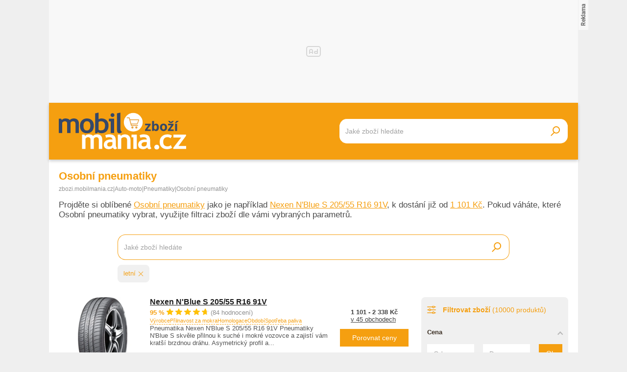

--- FILE ---
content_type: text/html; charset=UTF-8
request_url: https://zbozi.mobilmania.cz/osobni-pneumatiky?filter=5428:100822
body_size: 55629
content:
<!DOCTYPE html>
<html lang="cs">

<head>
    <script>
        window.didomiOnReady = window.didomiOnReady || [];
        window.dataLayer = window.dataLayer || [];
    </script>

    <script>
        window.dataLayer.push(
                {
    "app": {
        "service": {
            "name": "Zboží Mobilmania",
                "environment": "responsive",
                    },
    "systemId": "mobilmania"
    }
}
,
            {
                "page": {
                    "type": "productCategory",
                    "layoutId": "zbozi_child_cat_2022_10_05",
                    "pagination": {
                        "type": "standard",
                        "page": 1,
                        "pageCount": 500
                    }
                    }
            },
                {
    "user": {
    "loginStatus": "anonymous",
        "internal": false
    }
}        );
    </script>

    <script type="application/javascript">
        window.__cncPageDefinition = window.__cncPageDefinition || {};

        window.__cncPageDefinition.browserEngine = 'SSR';

        window.__cncPageDefinition.site = 'zbozi_mobilmania';
        window.__cncPageDefinition.template = 'category';
        window.__cncPageDefinition.webType = 'responsive';
        window.__cncPageDefinition.forceArea = 'ostatni';
        window.__cncPageDefinition.responsiveBreakpoint = 1080;
        window.__cncPageDefinition.keywords = [];
    </script>

        <script id="cnc_cpex_cmp" src="https://cdn.cpex.cz/cmp/v2/cpex-cmp.min.js" async="async"></script>

    <script id="cnc_gpt" src="https://securepubads.g.doubleclick.net/tag/js/gpt.js" async="async"></script>
    <script id="cnc_cpex_prebid_settings" src="//ads.rubiconproject.com/prebid/22918_hledejceny.js" async="async"></script>
    <script id="cnc_wrapper" type="application/javascript" src="//w.cncenter.cz/cnc-wrapper.min.js" async="async"></script>

    <script type="text/javascript">
        var pp_gemius_use_cmp = true;
        var pp_gemius_identifier = 'pyA6FjuNp1PVNUzCGrK23MPJnA4Kk4wjZyIDyCxdPB3.t7';
        // lines below shouldn't be edited
        function gemius_pending(i) { window[i] = window[i] || function() {var x = window[i+'_pdata'] = window[i+'_pdata'] || []; x[x.length]=arguments;};};
        gemius_pending('gemius_hit'); gemius_pending('gemius_event'); gemius_pending('gemius_init'); gemius_pending('pp_gemius_hit'); gemius_pending('pp_gemius_event'); gemius_pending('pp_gemius_init');
        (function(d,t) {try {var gt=d.createElement(t),s=d.getElementsByTagName(t)[0],l='http'+((location.protocol=='https:')?'s':''); gt.setAttribute('async','async');
            gt.setAttribute('defer','defer'); gt.src=l+'://spir.hit.gemius.pl/xgemius.js'; s.parentNode.insertBefore(gt,s);} catch (e) {}})(document,'script');
    </script>

    <script>
                window.didomiOnReady.push(function (Didomi) {
            (function(w,d,s,l,i){w[l]=w[l]||[];w[l].push({'gtm.start':
                    new Date().getTime(),event:'gtm.js'});var f=d.getElementsByTagName(s)[0],
                j=d.createElement(s),dl=l!='dataLayer'?'&l='+l:'';j.async=true;j.src=
                'https://www.googletagmanager.com/gtm.js?id='+i+dl;f.parentNode.insertBefore(j,f);
            })(window,document,'script','dataLayer','GTM-5N9C55');
        });
    </script>

    <meta charset="UTF-8">
    <meta name="viewport" content="width=device-width, initial-scale=1">

    <title>        Osobní pneumatiky – Zboží Mobilmania    </title>

    <link rel="preconnect" href="https://www.googletagmanager.com">
    <link rel="dns-prefetch" href="https://www.googletagmanager.com">

            <link rel="stylesheet" href="/build/main.85bdb35a.css">

    
                    <link rel="canonical" href="https://zbozi.mobilmania.cz/osobni-pneumatiky">
        
    
        <link rel="apple-touch-icon" sizes="180x180" href="/favicons/apple-touch-icon.png?v=1">
<link rel="icon" type="image/png" sizes="16x16" href="/favicons/favicon-16x16.ico?v=1">
<link rel="shortcut icon" href="/favicon.ico?v=1">
<meta name="msapplication-TileColor" content="#FFFFFF">
<meta name="application-name" content="Mobilmania.cz">
<meta property="twitter:card" content="summary_large_image">

<meta property="og:title" content="        Osobní pneumatiky – Zboží Mobilmania    ">
    <meta property="twitter:title" content="        Osobní pneumatiky – Zboží Mobilmania    ">
<meta name="description" content="Vyberte si Osobní pneumatiky z široké nabídky výrobců. Díky Zboží Mobilmania pořídíte Osobní pneumatiky od ověřených obchodů za ty nejvýhodnější ceny.">
    <meta property="og:description" content="Vyberte si Osobní pneumatiky z široké nabídky výrobců. Díky Zboží Mobilmania pořídíte Osobní pneumatiky od ověřených obchodů za ty nejvýhodnější ceny.">
    <meta property="twitter:description" content="Vyberte si Osobní pneumatiky z široké nabídky výrobců. Díky Zboží Mobilmania pořídíte Osobní pneumatiky od ověřených obchodů za ty nejvýhodnější ceny.">
<meta property="og:image" content="https://im9.cz/iR/importprodukt-orig/0e0/0e03b2117c4df07e2689450bb17cc908--mm800x800.jpg">
<meta property="twitter:image" content="https://im9.cz/iR/importprodukt-orig/0e0/0e03b2117c4df07e2689450bb17cc908--mm800x800.jpg">
<meta property="og:locale" content="cs_CZ">
<meta property="og:type" content="website">
    <meta property="og:url" content="https://zbozi.mobilmania.cz/osobni-pneumatiky">
<meta property="og:site_name" content="Zboží Mobilmania"></head>


<body class="js-category-detail body-category-detail">
<!-- Google Tag Manager (noscript) -->
<noscript><iframe src="https://www.googletagmanager.com/ns.html?id=GTM-5N9C55" height="0" width="0" style="display:none;visibility:hidden"></iframe></noscript>
<!-- End Google Tag Manager (noscript) -->
<script>
    window.didomiOnReady.push(function (Didomi) {
        window.dataLayer.push({'event': 'page_body'});
        window.dataLayer.push({'event': 'page_ready'});
    });
</script>

<div class="hide-mobile">
    <div id="cnc_branding_creative_wrapper" class="advertising-leaderboard">
    <div class="cnc-ads cnc-ads--leaderboard">
        <div class="cnc-ads__within" id="cnc_leaderboard_1"></div>
    </div>
</div>


</div>

<div class="page-wrapper">

        <header class="page-header js-page-header">
    <div class="page-header__content">
        
        <div class="page-header-basic js-page-header-basic">
            
                        <a class="page-logo page-logo--header" href="/">
    <img class="page-logo__image page-logo__image--1" src="/build/images/style/logo.b4e2f356.svg" alt="Logo Mobilmania.cz">
    <img class="page-logo__image page-logo__image--2" src="/build/images/style/logo-2.bc52fc11.svg" alt="Logo Mobilmania.cz">
    <span class="is-hidden">Titulní strana Zboží Mobilmania</span>
</a>            
            <span class="searchbox-opener js-searchbox-opener"></span>
    
                        <div class="searchbox searchbox--page-header-basic js-product-searchbox">
    <form class="searchbox__form js-sb-form" action="/hledat" method="POST">

        <div class="searchbox__content">

                        
            <div class="searchbox__main">
                <input class="searchbox__entry js-sb-product-search js-sb-product-search-header" type="text" placeholder="Jaké zboží hledáte" name="search" autocomplete="off"
                       data-search-url="/ajax/load-product-suggestions"
                >
                <div class="button button--primary button--medium searchbox__button-2 js-sb-mob-button"></div>
                <div class="searchbox-suggestions js-sb-product-suggestions" style="display: none"></div>
            </div>

        </div>

        <button class="button button--primary button--small searchbox__button js-sb-submit-button">
            <span class="searchbox__button-desc">Vyhledat zboží</span>
        </button>

    </form>

</div>        
        </div>
    
    </div>
</header>
    <div class="page-content js-page-content">

        <div class="group-cover js-group-cover">
                        <div class="group-universal">
    <div class="group-universal__header">
                <a class="page-logo page-logo--group-universal" href="/">
    <img class="page-logo__image page-logo__image--1" src="/build/images/style/logo.b4e2f356.svg" alt="Logo Mobilmania.cz">
    <img class="page-logo__image page-logo__image--2" src="/build/images/style/logo-2.bc52fc11.svg" alt="Logo Mobilmania.cz">
    <span class="is-hidden">Titulní strana Zboží Mobilmania</span>
</a>                <span class="group-universal__button-close js-group-cover-opener"></span>
                <div class="searchbox-2">
    <form class="searchbox-2__form" action="/hledat" method="get">
        <input class="searchbox-2__entry" type="text" placeholder="Jaké zboží hledáte?" name="search">
        <button class="searchbox-2__button">
            <span class="searchbox-2__button-desc">Hledat</span>
        </button>
    </form>
</div>    </div>
    
    <div class="group-universal__content">
                
<nav class="menu-4">
    <div class="menu-4__section">
            </div>
    <div class="menu-4__section">
            </div>
    <div class="menu-4__section">
            </div>
    <div class="menu-4__section">
            </div>
</nav>                <nav class="special-links special-links--group-universal-1">
    </nav>                <nav class="special-links special-links--group-universal-2">
    </nav>    </div>
    
    <div class="group-universal__footer">
                <div class="socials socials--group-universal">
    <strong class="socials__headline">Sledujte nás:</strong>
    <div class="socials__list">
            </div>
</div>                <div class="quick-contact quick-contact--group-universal">
    <a class="quick-contact__link quick-contact__link--email" href="mailto:tip@mobilmania.cz">tip@mobilmania.cz</a>
    |
    <a class="quick-contact__link quick-contact__link--tel" href="tel:724249000">724 249 000</a>
</div>    </div>
</div>        </div>

                <main class="category-detail">
                <div class="inner">
        
        <section>

            <h1 class="page-headline">Osobní pneumatiky</h1>
            
                        <div class="gap-element-small">
                <script type="application/ld+json">{"@context":"https:\/\/schema.org","@type":"BreadcrumbList","itemListElement":[{"@type":"ListItem","position":1,"name":"zbozi.mobilmania.cz","item":"https:\/\/zbozi.mobilmania.cz\/"},{"@type":"ListItem","position":2,"name":"Auto-moto","item":"https:\/\/zbozi.mobilmania.cz\/auto-moto"},{"@type":"ListItem","position":3,"name":"Pneumatiky","item":"https:\/\/zbozi.mobilmania.cz\/pneumatiky"},{"@type":"ListItem","position":3,"name":"Osobn\u00ed pneumatiky"}]}</script><div class="breadcrumbs">
    <a class="breadcrumbs__item breadcrumbs__item--link" href='/'>zbozi.mobilmania.cz</a>
    <span class="breadcrumbs__separator">|</span>
            <a class="breadcrumbs__item breadcrumbs__item--link" href="/auto-moto">Auto-moto</a>
        <span class="breadcrumbs__separator">|</span>
            <a class="breadcrumbs__item breadcrumbs__item--link" href="/pneumatiky">Pneumatiky</a>
        <span class="breadcrumbs__separator">|</span>
                <span class="breadcrumbs__item breadcrumbs__item--last">Osobní pneumatiky</span>
    </div>            </div>

                            <div class="gap-element">
                    <div class="product-category-description">
                                                Projděte si oblíbené 
                    <a class="subcategory-link"
               href="/osobni-pneumatiky">Osobní pneumatiky</a>
                 jako je například 
    <a class="subcategory-link" href="/nexen-n-blue-s-205-55-r16-91v-d924675232">Nexen N&#039;Blue S 205/55 R16 91V</a>, k dostání již od <a class="subcategory-link" href="/nexen-n-blue-s-205-55-r16-91v-d924675232">1 101 Kč</a>. Pokud váháte, které Osobní pneumatiky vybrat, využijte filtraci zboží dle vámi vybraných parametrů.
                    </div>
                </div>
                        
                                    
                        <div class="gap-element width-medium">
                <div class="gap-element-tiny">
                    <div class="searchbox js-product-searchbox">
    <form class="searchbox__form js-sb-form" action="/hledat" method="POST">

        <div class="searchbox__content">

                        
            <div class="searchbox__main">
                <input class="searchbox__entry js-sb-product-search " type="text" placeholder="Jaké zboží hledáte" name="search" autocomplete="off"
                       data-search-url="/ajax/load-product-suggestions"
                >
                <div class="button button--primary button--medium searchbox__button-2 js-sb-mob-button"></div>
                <div class="searchbox-suggestions js-sb-product-suggestions" style="display: none"></div>
            </div>

        </div>

        <button class="button button--primary button--small searchbox__button js-sb-submit-button">
            <span class="searchbox__button-desc">Vyhledat zboží</span>
        </button>

    </form>

</div>                </div>
                
                                    <div class="hide-mobile">
                        <div class="selection js-active-filters-container">    <div class="selection__item">
        letní
        <span class="selection__item-remove js-remove-filter" data-param="5428" data-value="100822"></span>
    </div>
</div>
                    </div>
                            </div>
        
        </section>
        
                            
<section class="background-light-mobile gap-block">
    
    <div class="wrapper-with-column">
        
        <div class="wrapper-with-column__block js-product-list"
             data-load-url="/ajax/load-products"
             data-category="osobni-pneumatiky"
        >
                        
<div class="gap-block product-list-horizontal js-product-container">
                <article class="product-item-horizontal">
    
    <div class="product-item-horizontal__block">
        <a class="product-item-horizontal__picture-wrapper" href="/nexen-n-blue-s-205-55-r16-91v-d924675232?filter=5428:100822">
                                                    <div
    class="picture picture--fit-contain picture--product"
    >
    <img
        class="picture__image"
        src="https://img-cdn.heureka.group/v1/d8b47686-2227-4d7c-9790-39e201e8748f.jpg?width=400&amp;height=400"
        alt="Nexen N&#039;Blue S 205/55 R16 91V – Zboží Mobilmania"
        title="Nexen N&#039;Blue S 205/55 R16 91V – Zboží Mobilmania"
                loading="lazy"
    >
</div>        </a>
    </div>
    
    <div class="product-item-horizontal__block">
        <div class="product-item-horizontal__part">
            <h3 class="product-item-horizontal__headline">
                <a class="product-item-horizontal__link-name" href="/nexen-n-blue-s-205-55-r16-91v-d924675232?filter=5428:100822">Nexen N&#039;Blue S 205/55 R16 91V</a>
            </h3>
                            <div class="product-item-horizontal__ratings">
                    <strong class="product-item-horizontal__ratings-percents">95 %</strong>
                    <div class="product-item-horizontal__rating-stars-wrapper">
                        <div class="rating-stars">
    <div class="rating-stars__bar" style="background-size: 95% 100%;"></div>
    <div class="rating-stars__cover"></div>
</div>                    </div>
                    <span class="product-item-horizontal__ratings-reviews"> (84 hodnocení)</span>
                </div>
                    </div>
        <div class="product-item-horizontal__part">
                            <div class="product-item-horizontal__parameters">
                                                                        <span class="product-item-horizontal__parameter" title="Nexen">Výrobce</span>
                                                                                                <span class="product-item-horizontal__parameter" title="A">Přilnavost za mokra</span>
                                                                                                <span class="product-item-horizontal__parameter" title="Volkswagen">Homologace</span>
                                                                                                <span class="product-item-horizontal__parameter" title="letní">Období</span>
                                                                                                <span class="product-item-horizontal__parameter" title="A">Spotřeba paliva</span>
                                                            </div>
                        <p class="product-item-horizontal__desc">
                Pneumatika Nexen N&#039;Blue S 205/55 R16 91V Pneumatiky N&#039;Blue S skvěle přilnou k suché i mokré vozovce a zajistí vám kratší brzdnou dráhu. Asymetrický profil a...
            </p>
        </div>
    </div>
    
    <div class="product-item-horizontal__block">
        <div class="product-item-horizontal__part">
            <div class="product-item-horizontal__price-shops">
                <strong class="product-item-horizontal__price">1 101 - 2 338 Kč</strong>
                <a class="product-item-horizontal__link-shops" href="/nexen-n-blue-s-205-55-r16-91v-d924675232?filter=5428:100822">v 45 obchodech</a>
            </div>
        </div>
    
        <div class="product-item-horizontal__part">
            <a class="button button--small button--primary product-item-horizontal__button" href="/nexen-n-blue-s-205-55-r16-91v-d924675232?filter=5428:100822">Porovnat ceny</a>
        </div>
        
    </div>
</article>                <article class="product-item-horizontal">
    
    <div class="product-item-horizontal__block">
        <a class="product-item-horizontal__picture-wrapper" href="/goodyear-eagle-f1-supersport-225-40-r18-92y-d724956165?filter=5428:100822">
                                                    <div
    class="picture picture--fit-contain picture--product"
    >
    <img
        class="picture__image"
        src="https://img-cdn.heureka.group/v1/78fbf324-e048-43d8-acb0-cfb00521b9dc.jpg?width=400&amp;height=400"
        alt="Goodyear Eagle F1 SuperSport 225/40 R18 92Y – Zboží Mobilmania"
        title="Goodyear Eagle F1 SuperSport 225/40 R18 92Y – Zboží Mobilmania"
                loading="lazy"
    >
</div>        </a>
    </div>
    
    <div class="product-item-horizontal__block">
        <div class="product-item-horizontal__part">
            <h3 class="product-item-horizontal__headline">
                <a class="product-item-horizontal__link-name" href="/goodyear-eagle-f1-supersport-225-40-r18-92y-d724956165?filter=5428:100822">Goodyear Eagle F1 SuperSport 225/40 R18 92Y</a>
            </h3>
                            <div class="product-item-horizontal__ratings">
                    <strong class="product-item-horizontal__ratings-percents">100 %</strong>
                    <div class="product-item-horizontal__rating-stars-wrapper">
                        <div class="rating-stars">
    <div class="rating-stars__bar" style="background-size: 100% 100%;"></div>
    <div class="rating-stars__cover"></div>
</div>                    </div>
                    <span class="product-item-horizontal__ratings-reviews"> (2 hodnocení)</span>
                </div>
                    </div>
        <div class="product-item-horizontal__part">
                            <div class="product-item-horizontal__parameters">
                                                                        <span class="product-item-horizontal__parameter" title="Goodyear">Výrobce</span>
                                                                                                <span class="product-item-horizontal__parameter" title="A">Přilnavost za mokra</span>
                                                                                                <span class="product-item-horizontal__parameter" title="Volkswagen">Homologace</span>
                                                                                                <span class="product-item-horizontal__parameter" title="letní">Období</span>
                                                                                                <span class="product-item-horizontal__parameter" title="A">Spotřeba paliva</span>
                                                            </div>
                        <p class="product-item-horizontal__desc">
                Goodyear Eagle F1 SuperSport je vysoce výkonná letní pneumatika, která přináší výjimečné vlastnosti pro sportovní vozy a milovníky závodní jízdy. S jejím designem inspirovaným...
            </p>
        </div>
    </div>
    
    <div class="product-item-horizontal__block">
        <div class="product-item-horizontal__part">
            <div class="product-item-horizontal__price-shops">
                <strong class="product-item-horizontal__price">2 393 - 6 669 Kč</strong>
                <a class="product-item-horizontal__link-shops" href="/goodyear-eagle-f1-supersport-225-40-r18-92y-d724956165?filter=5428:100822">v 48 obchodech</a>
            </div>
        </div>
    
        <div class="product-item-horizontal__part">
            <a class="button button--small button--primary product-item-horizontal__button" href="/goodyear-eagle-f1-supersport-225-40-r18-92y-d724956165?filter=5428:100822">Porovnat ceny</a>
        </div>
        
    </div>
</article>                <article class="product-item-horizontal">
    
    <div class="product-item-horizontal__block">
        <a class="product-item-horizontal__picture-wrapper" href="/barum-bravuris-6-205-55-r16-91v-d1313335120?filter=5428:100822">
                                                    <div
    class="picture picture--fit-contain picture--product"
    >
    <img
        class="picture__image"
        src="https://img-cdn.heureka.group/v1/4c8a12be-ce63-44ce-bf5e-ec594586d218.jpg?width=400&amp;height=400"
        alt="Barum Bravuris 6 205/55 R16 91V – Zboží Mobilmania"
        title="Barum Bravuris 6 205/55 R16 91V – Zboží Mobilmania"
                loading="lazy"
    >
</div>        </a>
    </div>
    
    <div class="product-item-horizontal__block">
        <div class="product-item-horizontal__part">
            <h3 class="product-item-horizontal__headline">
                <a class="product-item-horizontal__link-name" href="/barum-bravuris-6-205-55-r16-91v-d1313335120?filter=5428:100822">Barum Bravuris 6 205/55 R16 91V</a>
            </h3>
                            <div class="product-item-horizontal__ratings">
                    <strong class="product-item-horizontal__ratings-percents">91 %</strong>
                    <div class="product-item-horizontal__rating-stars-wrapper">
                        <div class="rating-stars">
    <div class="rating-stars__bar" style="background-size: 91% 100%;"></div>
    <div class="rating-stars__cover"></div>
</div>                    </div>
                    <span class="product-item-horizontal__ratings-reviews"> (36 hodnocení)</span>
                </div>
                    </div>
        <div class="product-item-horizontal__part">
                            <div class="product-item-horizontal__parameters">
                                                                        <span class="product-item-horizontal__parameter" title="Barum">Výrobce</span>
                                                                                                <span class="product-item-horizontal__parameter" title="B">Přilnavost za mokra</span>
                                                                                                <span class="product-item-horizontal__parameter" title="letní">Období</span>
                                                                                                <span class="product-item-horizontal__parameter" title="B">Spotřeba paliva</span>
                                                                                                <span class="product-item-horizontal__parameter" title="205">Šířka</span>
                                                            </div>
                        <p class="product-item-horizontal__desc">
                Pneumatika Barum Bravuris 6 205/55 R16 91V Vynikající výkon na suchu Každý detail navržený pro maximální kontrolu. Větší povrch pneumatiky a optimalizovaný dezén...
            </p>
        </div>
    </div>
    
    <div class="product-item-horizontal__block">
        <div class="product-item-horizontal__part">
            <div class="product-item-horizontal__price-shops">
                <strong class="product-item-horizontal__price">1 235 - 1 966 Kč</strong>
                <a class="product-item-horizontal__link-shops" href="/barum-bravuris-6-205-55-r16-91v-d1313335120?filter=5428:100822">v 55 obchodech</a>
            </div>
        </div>
    
        <div class="product-item-horizontal__part">
            <a class="button button--small button--primary product-item-horizontal__button" href="/barum-bravuris-6-205-55-r16-91v-d1313335120?filter=5428:100822">Porovnat ceny</a>
        </div>
        
    </div>
</article>                <article class="product-item-horizontal">
    
    <div class="product-item-horizontal__block">
        <a class="product-item-horizontal__picture-wrapper" href="/dunlop-sport-bluresponse-205-55-r16-91v-d1108739735?filter=5428:100822">
                                                    <div
    class="picture picture--fit-contain picture--product"
    >
    <img
        class="picture__image"
        src="https://img-cdn.heureka.group/v1/a1e4455e-ce87-42b9-aee2-a131efe2ecbf.jpg?width=400&amp;height=400"
        alt="Dunlop Sport Bluresponse 205/55 R16 91V – Zboží Mobilmania"
        title="Dunlop Sport Bluresponse 205/55 R16 91V – Zboží Mobilmania"
                loading="lazy"
    >
</div>        </a>
    </div>
    
    <div class="product-item-horizontal__block">
        <div class="product-item-horizontal__part">
            <h3 class="product-item-horizontal__headline">
                <a class="product-item-horizontal__link-name" href="/dunlop-sport-bluresponse-205-55-r16-91v-d1108739735?filter=5428:100822">Dunlop Sport Bluresponse 205/55 R16 91V</a>
            </h3>
                            <div class="product-item-horizontal__ratings">
                    <strong class="product-item-horizontal__ratings-percents">94 %</strong>
                    <div class="product-item-horizontal__rating-stars-wrapper">
                        <div class="rating-stars">
    <div class="rating-stars__bar" style="background-size: 94% 100%;"></div>
    <div class="rating-stars__cover"></div>
</div>                    </div>
                    <span class="product-item-horizontal__ratings-reviews"> (475 hodnocení)</span>
                </div>
                    </div>
        <div class="product-item-horizontal__part">
                            <div class="product-item-horizontal__parameters">
                                                                        <span class="product-item-horizontal__parameter" title="Dunlop">Výrobce</span>
                                                                                                <span class="product-item-horizontal__parameter" title="B">Přilnavost za mokra</span>
                                                                                                <span class="product-item-horizontal__parameter" title="Volkswagen">Homologace</span>
                                                                                                <span class="product-item-horizontal__parameter" title="letní">Období</span>
                                                                                                <span class="product-item-horizontal__parameter" title="B">Spotřeba paliva</span>
                                                            </div>
                        <p class="product-item-horizontal__desc">
                Letní sportovní pneumatika s perfektním výkonem a nízkou spotřebou paliva, která vám dopřeje tichou a maximálně bezpečnou jízdu na mokré i suché vozovce. To bude jízda!
            </p>
        </div>
    </div>
    
    <div class="product-item-horizontal__block">
        <div class="product-item-horizontal__part">
            <div class="product-item-horizontal__price-shops">
                <strong class="product-item-horizontal__price">1 460 - 2 820 Kč</strong>
                <a class="product-item-horizontal__link-shops" href="/dunlop-sport-bluresponse-205-55-r16-91v-d1108739735?filter=5428:100822">v 56 obchodech</a>
            </div>
        </div>
    
        <div class="product-item-horizontal__part">
            <a class="button button--small button--primary product-item-horizontal__button" href="/dunlop-sport-bluresponse-205-55-r16-91v-d1108739735?filter=5428:100822">Porovnat ceny</a>
        </div>
        
    </div>
</article>                <article class="product-item-horizontal">
    
    <div class="product-item-horizontal__block">
        <a class="product-item-horizontal__picture-wrapper" href="/continental-premiumcontact-7-205-55-r16-91v-d1082085073?filter=5428:100822">
                                                    <div
    class="picture picture--fit-contain picture--product"
    >
    <img
        class="picture__image"
        src="https://img-cdn.heureka.group/v1/80a9abbb-e75e-468e-b2b4-0f66b51f456c.jpg?width=400&amp;height=400"
        alt="Continental PremiumContact 7 205/55 R16 91V – Zboží Mobilmania"
        title="Continental PremiumContact 7 205/55 R16 91V – Zboží Mobilmania"
                loading="lazy"
    >
</div>        </a>
    </div>
    
    <div class="product-item-horizontal__block">
        <div class="product-item-horizontal__part">
            <h3 class="product-item-horizontal__headline">
                <a class="product-item-horizontal__link-name" href="/continental-premiumcontact-7-205-55-r16-91v-d1082085073?filter=5428:100822">Continental PremiumContact 7 205/55 R16 91V</a>
            </h3>
                            <div class="product-item-horizontal__ratings">
                    <strong class="product-item-horizontal__ratings-percents">94 %</strong>
                    <div class="product-item-horizontal__rating-stars-wrapper">
                        <div class="rating-stars">
    <div class="rating-stars__bar" style="background-size: 94% 100%;"></div>
    <div class="rating-stars__cover"></div>
</div>                    </div>
                    <span class="product-item-horizontal__ratings-reviews"> (46 hodnocení)</span>
                </div>
                    </div>
        <div class="product-item-horizontal__part">
                            <div class="product-item-horizontal__parameters">
                                                                        <span class="product-item-horizontal__parameter" title="Continental">Výrobce</span>
                                                                                                <span class="product-item-horizontal__parameter" title="A">Přilnavost za mokra</span>
                                                                                                <span class="product-item-horizontal__parameter" title="letní">Období</span>
                                                                                                <span class="product-item-horizontal__parameter" title="C">Spotřeba paliva</span>
                                                                                                <span class="product-item-horizontal__parameter" title="205">Šířka</span>
                                                            </div>
                        <p class="product-item-horizontal__desc">
                Mottem letní novinky pro rok 2023 od německé společnosti Continental je: „Lepší než kdy předtím.“ Pneumatika získala na světovém veletrhu Tire Technology Expo ocenění...
            </p>
        </div>
    </div>
    
    <div class="product-item-horizontal__block">
        <div class="product-item-horizontal__part">
            <div class="product-item-horizontal__price-shops">
                <strong class="product-item-horizontal__price">1 918 - 2 614 Kč</strong>
                <a class="product-item-horizontal__link-shops" href="/continental-premiumcontact-7-205-55-r16-91v-d1082085073?filter=5428:100822">v 56 obchodech</a>
            </div>
        </div>
    
        <div class="product-item-horizontal__part">
            <a class="button button--small button--primary product-item-horizontal__button" href="/continental-premiumcontact-7-205-55-r16-91v-d1082085073?filter=5428:100822">Porovnat ceny</a>
        </div>
        
    </div>
</article>                <article class="product-item-horizontal">
    
    <div class="product-item-horizontal__block">
        <a class="product-item-horizontal__picture-wrapper" href="/barum-bravuris-6-195-65-r15-91h-d1313335127?filter=5428:100822">
                                                    <div
    class="picture picture--fit-contain picture--product"
    >
    <img
        class="picture__image"
        src="https://img-cdn.heureka.group/v1/8ba23221-1831-43e5-8c82-f56a259b512d.jpg?width=400&amp;height=400"
        alt="Barum Bravuris 6 195/65 R15 91H – Zboží Mobilmania"
        title="Barum Bravuris 6 195/65 R15 91H – Zboží Mobilmania"
                loading="lazy"
    >
</div>        </a>
    </div>
    
    <div class="product-item-horizontal__block">
        <div class="product-item-horizontal__part">
            <h3 class="product-item-horizontal__headline">
                <a class="product-item-horizontal__link-name" href="/barum-bravuris-6-195-65-r15-91h-d1313335127?filter=5428:100822">Barum Bravuris 6 195/65 R15 91H</a>
            </h3>
                            <div class="product-item-horizontal__ratings">
                    <strong class="product-item-horizontal__ratings-percents">95 %</strong>
                    <div class="product-item-horizontal__rating-stars-wrapper">
                        <div class="rating-stars">
    <div class="rating-stars__bar" style="background-size: 95% 100%;"></div>
    <div class="rating-stars__cover"></div>
</div>                    </div>
                    <span class="product-item-horizontal__ratings-reviews"> (28 hodnocení)</span>
                </div>
                    </div>
        <div class="product-item-horizontal__part">
                            <div class="product-item-horizontal__parameters">
                                                                        <span class="product-item-horizontal__parameter" title="Barum">Výrobce</span>
                                                                                                <span class="product-item-horizontal__parameter" title="B">Přilnavost za mokra</span>
                                                                                                <span class="product-item-horizontal__parameter" title="letní">Období</span>
                                                                                                <span class="product-item-horizontal__parameter" title="B">Spotřeba paliva</span>
                                                                                                <span class="product-item-horizontal__parameter" title="195">Šířka</span>
                                                            </div>
                        <p class="product-item-horizontal__desc">
                Každý pátý řidič v České republice nejvíce důvěřuje značce Barum – a není divu. Za tuzemskou značkou stojí 80 let zkušeností s vývojem pneumatik přímo pro specifické podmínky...
            </p>
        </div>
    </div>
    
    <div class="product-item-horizontal__block">
        <div class="product-item-horizontal__part">
            <div class="product-item-horizontal__price-shops">
                <strong class="product-item-horizontal__price">1 130 - 1 644 Kč</strong>
                <a class="product-item-horizontal__link-shops" href="/barum-bravuris-6-195-65-r15-91h-d1313335127?filter=5428:100822">v 58 obchodech</a>
            </div>
        </div>
    
        <div class="product-item-horizontal__part">
            <a class="button button--small button--primary product-item-horizontal__button" href="/barum-bravuris-6-195-65-r15-91h-d1313335127?filter=5428:100822">Porovnat ceny</a>
        </div>
        
    </div>
</article>                <article class="product-item-horizontal">
    
    <div class="product-item-horizontal__block">
        <a class="product-item-horizontal__picture-wrapper" href="/royal-black-royal-mile-205-55-r16-91v-d933490138?filter=5428:100822">
                                                    <div
    class="picture picture--fit-contain picture--product"
    >
    <img
        class="picture__image"
        src="https://img-cdn.heureka.group/v1/2f7499da-04b6-4245-a549-6d23426640bb.jpg?width=400&amp;height=400"
        alt="Royal Black Royal Mile 205/55 R16 91V – Zboží Mobilmania"
        title="Royal Black Royal Mile 205/55 R16 91V – Zboží Mobilmania"
                loading="lazy"
    >
</div>        </a>
    </div>
    
    <div class="product-item-horizontal__block">
        <div class="product-item-horizontal__part">
            <h3 class="product-item-horizontal__headline">
                <a class="product-item-horizontal__link-name" href="/royal-black-royal-mile-205-55-r16-91v-d933490138?filter=5428:100822">Royal Black Royal Mile 205/55 R16 91V</a>
            </h3>
                            <div class="product-item-horizontal__ratings">
                    <strong class="product-item-horizontal__ratings-percents">93 %</strong>
                    <div class="product-item-horizontal__rating-stars-wrapper">
                        <div class="rating-stars">
    <div class="rating-stars__bar" style="background-size: 93% 100%;"></div>
    <div class="rating-stars__cover"></div>
</div>                    </div>
                    <span class="product-item-horizontal__ratings-reviews"> (8 hodnocení)</span>
                </div>
                    </div>
        <div class="product-item-horizontal__part">
                            <div class="product-item-horizontal__parameters">
                                                                        <span class="product-item-horizontal__parameter" title="Royal Black">Výrobce</span>
                                                                                                <span class="product-item-horizontal__parameter" title="C">Přilnavost za mokra</span>
                                                                                                <span class="product-item-horizontal__parameter" title="letní">Období</span>
                                                                                                <span class="product-item-horizontal__parameter" title="D">Spotřeba paliva</span>
                                                                                                <span class="product-item-horizontal__parameter" title="205">Šířka</span>
                                                            </div>
                        <p class="product-item-horizontal__desc">
                Tato letní pneumatika zaručuje optimální vyváženost mezi přilnavostí za mokra a spotřebou paliva. Vhodné pro osobní vozidla a SUV.
            </p>
        </div>
    </div>
    
    <div class="product-item-horizontal__block">
        <div class="product-item-horizontal__part">
            <div class="product-item-horizontal__price-shops">
                <strong class="product-item-horizontal__price">857 - 1 701 Kč</strong>
                <a class="product-item-horizontal__link-shops" href="/royal-black-royal-mile-205-55-r16-91v-d933490138?filter=5428:100822">v 22 obchodech</a>
            </div>
        </div>
    
        <div class="product-item-horizontal__part">
            <a class="button button--small button--primary product-item-horizontal__button" href="/royal-black-royal-mile-205-55-r16-91v-d933490138?filter=5428:100822">Porovnat ceny</a>
        </div>
        
    </div>
</article>                <article class="product-item-horizontal">
    
    <div class="product-item-horizontal__block">
        <a class="product-item-horizontal__picture-wrapper" href="/nexen-n-blue-hd-plus-205-55-r16-91v-d251146941?filter=5428:100822">
                                                    <div
    class="picture picture--fit-contain picture--product"
    >
    <img
        class="picture__image"
        src="https://img-cdn.heureka.group/v1/b178919b-53ee-4c79-896c-0fe5e6f38c9d.jpg?width=400&amp;height=400"
        alt="Nexen N&#039;Blue HD Plus 205/55 R16 91V – Zboží Mobilmania"
        title="Nexen N&#039;Blue HD Plus 205/55 R16 91V – Zboží Mobilmania"
                loading="lazy"
    >
</div>        </a>
    </div>
    
    <div class="product-item-horizontal__block">
        <div class="product-item-horizontal__part">
            <h3 class="product-item-horizontal__headline">
                <a class="product-item-horizontal__link-name" href="/nexen-n-blue-hd-plus-205-55-r16-91v-d251146941?filter=5428:100822">Nexen N&#039;Blue HD Plus 205/55 R16 91V</a>
            </h3>
                            <div class="product-item-horizontal__ratings">
                    <strong class="product-item-horizontal__ratings-percents">90 %</strong>
                    <div class="product-item-horizontal__rating-stars-wrapper">
                        <div class="rating-stars">
    <div class="rating-stars__bar" style="background-size: 90% 100%;"></div>
    <div class="rating-stars__cover"></div>
</div>                    </div>
                    <span class="product-item-horizontal__ratings-reviews"> (86 hodnocení)</span>
                </div>
                    </div>
        <div class="product-item-horizontal__part">
                            <div class="product-item-horizontal__parameters">
                                                                        <span class="product-item-horizontal__parameter" title="Nexen">Výrobce</span>
                                                                                                <span class="product-item-horizontal__parameter" title="B">Přilnavost za mokra</span>
                                                                                                <span class="product-item-horizontal__parameter" title="Fiat">Homologace</span>
                                                                                                <span class="product-item-horizontal__parameter" title="letní">Období</span>
                                                                                                <span class="product-item-horizontal__parameter" title="B">Spotřeba paliva</span>
                                                            </div>
                        <p class="product-item-horizontal__desc">
                Letní pneumatiky vašemu vozu zajistí nejen vysoký kilometrový výkon, ale zároveň i bezpečnou jízdu za jakéhokoli počasí a nižší spotřebu paliva.
            </p>
        </div>
    </div>
    
    <div class="product-item-horizontal__block">
        <div class="product-item-horizontal__part">
            <div class="product-item-horizontal__price-shops">
                <strong class="product-item-horizontal__price">1 053 - 2 591 Kč</strong>
                <a class="product-item-horizontal__link-shops" href="/nexen-n-blue-hd-plus-205-55-r16-91v-d251146941?filter=5428:100822">v 49 obchodech</a>
            </div>
        </div>
    
        <div class="product-item-horizontal__part">
            <a class="button button--small button--primary product-item-horizontal__button" href="/nexen-n-blue-hd-plus-205-55-r16-91v-d251146941?filter=5428:100822">Porovnat ceny</a>
        </div>
        
    </div>
</article>                <article class="product-item-horizontal">
    
    <div class="product-item-horizontal__block">
        <a class="product-item-horizontal__picture-wrapper" href="/nexen-n-blue-s-205-55-r16-91h-d1346437761?filter=5428:100822">
                                                    <div
    class="picture picture--fit-contain picture--product"
    >
    <img
        class="picture__image"
        src="https://img-cdn.heureka.group/v1/cfb536e2-0927-43a6-ac04-303a390077d1.jpg?width=400&amp;height=400"
        alt="Nexen N&#039;Blue S 205/55 R16 91H – Zboží Mobilmania"
        title="Nexen N&#039;Blue S 205/55 R16 91H – Zboží Mobilmania"
                loading="lazy"
    >
</div>        </a>
    </div>
    
    <div class="product-item-horizontal__block">
        <div class="product-item-horizontal__part">
            <h3 class="product-item-horizontal__headline">
                <a class="product-item-horizontal__link-name" href="/nexen-n-blue-s-205-55-r16-91h-d1346437761?filter=5428:100822">Nexen N&#039;Blue S 205/55 R16 91H</a>
            </h3>
                            <div class="product-item-horizontal__ratings">
                    <strong class="product-item-horizontal__ratings-percents">100 %</strong>
                    <div class="product-item-horizontal__rating-stars-wrapper">
                        <div class="rating-stars">
    <div class="rating-stars__bar" style="background-size: 100% 100%;"></div>
    <div class="rating-stars__cover"></div>
</div>                    </div>
                    <span class="product-item-horizontal__ratings-reviews"> (1 hodnocení)</span>
                </div>
                    </div>
        <div class="product-item-horizontal__part">
                            <div class="product-item-horizontal__parameters">
                                                                        <span class="product-item-horizontal__parameter" title="Nexen">Výrobce</span>
                                                                                                <span class="product-item-horizontal__parameter" title="B">Přilnavost za mokra</span>
                                                                                                <span class="product-item-horizontal__parameter" title="letní">Období</span>
                                                                                                <span class="product-item-horizontal__parameter" title="B">Spotřeba paliva</span>
                                                                                                <span class="product-item-horizontal__parameter" title="205">Šířka</span>
                                                            </div>
                        <p class="product-item-horizontal__desc">
                Nexen N Blue S 205/55R16 91H , N blue S na Volkswagen Golf 8. generace N blue S nabízí optimální účinnost paliva a menší hlukové znečištění Golf je nejprodávanějším hatchbackem...
            </p>
        </div>
    </div>
    
    <div class="product-item-horizontal__block">
        <div class="product-item-horizontal__part">
            <div class="product-item-horizontal__price-shops">
                <strong class="product-item-horizontal__price">1 070 - 1 902 Kč</strong>
                <a class="product-item-horizontal__link-shops" href="/nexen-n-blue-s-205-55-r16-91h-d1346437761?filter=5428:100822">v 30 obchodech</a>
            </div>
        </div>
    
        <div class="product-item-horizontal__part">
            <a class="button button--small button--primary product-item-horizontal__button" href="/nexen-n-blue-s-205-55-r16-91h-d1346437761?filter=5428:100822">Porovnat ceny</a>
        </div>
        
    </div>
</article>                <article class="product-item-horizontal">
    
    <div class="product-item-horizontal__block">
        <a class="product-item-horizontal__picture-wrapper" href="/goodyear-efficientgrip-performance-2-205-55-r16-91v-d822485091?filter=5428:100822">
                                                    <div
    class="picture picture--fit-contain picture--product"
    >
    <img
        class="picture__image"
        src="https://img-cdn.heureka.group/v1/398b2cfd-45c2-498d-8b99-5479ef54c546.jpg?width=400&amp;height=400"
        alt="Goodyear EfficientGrip Performance 2 205/55 R16 91V – Zboží Mobilmania"
        title="Goodyear EfficientGrip Performance 2 205/55 R16 91V – Zboží Mobilmania"
                loading="lazy"
    >
</div>        </a>
    </div>
    
    <div class="product-item-horizontal__block">
        <div class="product-item-horizontal__part">
            <h3 class="product-item-horizontal__headline">
                <a class="product-item-horizontal__link-name" href="/goodyear-efficientgrip-performance-2-205-55-r16-91v-d822485091?filter=5428:100822">Goodyear EfficientGrip Performance 2 205/55 R16 91V</a>
            </h3>
                            <div class="product-item-horizontal__ratings">
                    <strong class="product-item-horizontal__ratings-percents">95 %</strong>
                    <div class="product-item-horizontal__rating-stars-wrapper">
                        <div class="rating-stars">
    <div class="rating-stars__bar" style="background-size: 95% 100%;"></div>
    <div class="rating-stars__cover"></div>
</div>                    </div>
                    <span class="product-item-horizontal__ratings-reviews"> (106 hodnocení)</span>
                </div>
                    </div>
        <div class="product-item-horizontal__part">
                            <div class="product-item-horizontal__parameters">
                                                                        <span class="product-item-horizontal__parameter" title="GoodYear">Výrobce</span>
                                                                                                <span class="product-item-horizontal__parameter" title="A">Přilnavost za mokra</span>
                                                                                                <span class="product-item-horizontal__parameter" title="letní">Období</span>
                                                                                                <span class="product-item-horizontal__parameter" title="B">Spotřeba paliva</span>
                                                                                                <span class="product-item-horizontal__parameter" title="205">Šířka</span>
                                                            </div>
                        <p class="product-item-horizontal__desc">
                S těmito letními pneumatikami bude každá jízda ještě bezpečnější a pohodlnější. K zastavení jim stačí kratší plocha a jezdit s nimi můžete mnohem déle, než jste byli zvyklí.
            </p>
        </div>
    </div>
    
    <div class="product-item-horizontal__block">
        <div class="product-item-horizontal__part">
            <div class="product-item-horizontal__price-shops">
                <strong class="product-item-horizontal__price">1 854 - 2 952 Kč</strong>
                <a class="product-item-horizontal__link-shops" href="/goodyear-efficientgrip-performance-2-205-55-r16-91v-d822485091?filter=5428:100822">v 51 obchodech</a>
            </div>
        </div>
    
        <div class="product-item-horizontal__part">
            <a class="button button--small button--primary product-item-horizontal__button" href="/goodyear-efficientgrip-performance-2-205-55-r16-91v-d822485091?filter=5428:100822">Porovnat ceny</a>
        </div>
        
    </div>
</article>                <article class="product-item-horizontal">
    
    <div class="product-item-horizontal__block">
        <a class="product-item-horizontal__picture-wrapper" href="/vranik-ps2-205-55-r16-91h-d1590072?filter=5428:100822">
                                                    <div
    class="picture picture--fit-contain picture--product"
    >
    <img
        class="picture__image"
        src="https://img-cdn.heureka.group/v1/8d366fc9-3ed3-4130-958b-4f28965b283a.jpg?width=400&amp;height=400"
        alt="Vraník PS2 205/55 R16 91H – Zboží Mobilmania"
        title="Vraník PS2 205/55 R16 91H – Zboží Mobilmania"
                loading="lazy"
    >
</div>        </a>
    </div>
    
    <div class="product-item-horizontal__block">
        <div class="product-item-horizontal__part">
            <h3 class="product-item-horizontal__headline">
                <a class="product-item-horizontal__link-name" href="/vranik-ps2-205-55-r16-91h-d1590072?filter=5428:100822">Vraník PS2 205/55 R16 91H</a>
            </h3>
                            <div class="product-item-horizontal__ratings">
                    <strong class="product-item-horizontal__ratings-percents">84 %</strong>
                    <div class="product-item-horizontal__rating-stars-wrapper">
                        <div class="rating-stars">
    <div class="rating-stars__bar" style="background-size: 84% 100%;"></div>
    <div class="rating-stars__cover"></div>
</div>                    </div>
                    <span class="product-item-horizontal__ratings-reviews"> (19 hodnocení)</span>
                </div>
                    </div>
        <div class="product-item-horizontal__part">
                            <div class="product-item-horizontal__parameters">
                                                                        <span class="product-item-horizontal__parameter" title="Pneu Vraník">Výrobce</span>
                                                                                                <span class="product-item-horizontal__parameter" title="letní">Období</span>
                                                                                                <span class="product-item-horizontal__parameter" title="205">Šířka</span>
                                                                                                <span class="product-item-horizontal__parameter" title="55">Profil</span>
                                                                                                <span class="product-item-horizontal__parameter" title="R16">Vnitřní průměr</span>
                                                            </div>
                        <p class="product-item-horizontal__desc">
                PROTEKTOR PNEU VRANÍK 205/55 R16 PS2 (letní protektor)
Protektorovaná pneumatika Pneu Vraník PS2 pro osobní vozy určená pro letní provoz. Moderní dezén PS 2 se vyznačuje...
            </p>
        </div>
    </div>
    
    <div class="product-item-horizontal__block">
        <div class="product-item-horizontal__part">
            <div class="product-item-horizontal__price-shops">
                <strong class="product-item-horizontal__price">948 - 1 172 Kč</strong>
                <a class="product-item-horizontal__link-shops" href="/vranik-ps2-205-55-r16-91h-d1590072?filter=5428:100822">v 6 obchodech</a>
            </div>
        </div>
    
        <div class="product-item-horizontal__part">
            <a class="button button--small button--primary product-item-horizontal__button" href="/vranik-ps2-205-55-r16-91h-d1590072?filter=5428:100822">Porovnat ceny</a>
        </div>
        
    </div>
</article>                <article class="product-item-horizontal">
    
    <div class="product-item-horizontal__block">
        <a class="product-item-horizontal__picture-wrapper" href="/hankook-ventus-prime4-k135a-225-60-r17-99v-d1052937682?filter=5428:100822">
                                                    <div
    class="picture picture--fit-contain picture--product"
    >
    <img
        class="picture__image"
        src="https://img-cdn.heureka.group/v1/63d513f3-928b-42d9-b00f-82070fe94f88.jpg?width=400&amp;height=400"
        alt="Hankook Ventus Prime4 K135A 225/60 R17 99V – Zboží Mobilmania"
        title="Hankook Ventus Prime4 K135A 225/60 R17 99V – Zboží Mobilmania"
                loading="lazy"
    >
</div>        </a>
    </div>
    
    <div class="product-item-horizontal__block">
        <div class="product-item-horizontal__part">
            <h3 class="product-item-horizontal__headline">
                <a class="product-item-horizontal__link-name" href="/hankook-ventus-prime4-k135a-225-60-r17-99v-d1052937682?filter=5428:100822">Hankook Ventus Prime4 K135A 225/60 R17 99V</a>
            </h3>
                            <div class="product-item-horizontal__ratings">
                    <strong class="product-item-horizontal__ratings-percents">97 %</strong>
                    <div class="product-item-horizontal__rating-stars-wrapper">
                        <div class="rating-stars">
    <div class="rating-stars__bar" style="background-size: 97% 100%;"></div>
    <div class="rating-stars__cover"></div>
</div>                    </div>
                    <span class="product-item-horizontal__ratings-reviews"> (6 hodnocení)</span>
                </div>
                    </div>
        <div class="product-item-horizontal__part">
                            <div class="product-item-horizontal__parameters">
                                                                        <span class="product-item-horizontal__parameter" title="Hankook">Výrobce</span>
                                                                                                <span class="product-item-horizontal__parameter" title="A">Přilnavost za mokra</span>
                                                                                                <span class="product-item-horizontal__parameter" title="letní">Období</span>
                                                                                                <span class="product-item-horizontal__parameter" title="B">Spotřeba paliva</span>
                                                                                                <span class="product-item-horizontal__parameter" title="225">Šířka</span>
                                                            </div>
                        <p class="product-item-horizontal__desc">
                Hankook K135A Ventus Prime4 225/60R17 99V , Optimální kontrola řízení a pohodlná jízda s Ventus Prime4A
- Vynikající brzdné schopnosti na mokré vozovce
- Technologie s nízkou...
            </p>
        </div>
    </div>
    
    <div class="product-item-horizontal__block">
        <div class="product-item-horizontal__part">
            <div class="product-item-horizontal__price-shops">
                <strong class="product-item-horizontal__price">2 301 - 3 474 Kč</strong>
                <a class="product-item-horizontal__link-shops" href="/hankook-ventus-prime4-k135a-225-60-r17-99v-d1052937682?filter=5428:100822">v 50 obchodech</a>
            </div>
        </div>
    
        <div class="product-item-horizontal__part">
            <a class="button button--small button--primary product-item-horizontal__button" href="/hankook-ventus-prime4-k135a-225-60-r17-99v-d1052937682?filter=5428:100822">Porovnat ceny</a>
        </div>
        
    </div>
</article>                <article class="product-item-horizontal">
    
    <div class="product-item-horizontal__block">
        <a class="product-item-horizontal__picture-wrapper" href="/wanda-wr082-165-80-r13-96-94n-d717378183?filter=5428:100822">
                                                    <div
    class="picture picture--fit-contain picture--product"
    >
    <img
        class="picture__image"
        src="https://img-cdn.heureka.group/v1/8474d496-8b15-45c4-a07d-315bdd266ffa.jpg?width=400&amp;height=400"
        alt="Wanda WR082 165/80 R13 96/94N – Zboží Mobilmania"
        title="Wanda WR082 165/80 R13 96/94N – Zboží Mobilmania"
                loading="lazy"
    >
</div>        </a>
    </div>
    
    <div class="product-item-horizontal__block">
        <div class="product-item-horizontal__part">
            <h3 class="product-item-horizontal__headline">
                <a class="product-item-horizontal__link-name" href="/wanda-wr082-165-80-r13-96-94n-d717378183?filter=5428:100822">Wanda WR082 165/80 R13 96/94N</a>
            </h3>
                            <div class="product-item-horizontal__ratings">
                    <strong class="product-item-horizontal__ratings-percents">100 %</strong>
                    <div class="product-item-horizontal__rating-stars-wrapper">
                        <div class="rating-stars">
    <div class="rating-stars__bar" style="background-size: 100% 100%;"></div>
    <div class="rating-stars__cover"></div>
</div>                    </div>
                    <span class="product-item-horizontal__ratings-reviews"> (3 hodnocení)</span>
                </div>
                    </div>
        <div class="product-item-horizontal__part">
                            <div class="product-item-horizontal__parameters">
                                                                        <span class="product-item-horizontal__parameter" title="Wanda">Výrobce</span>
                                                                                                <span class="product-item-horizontal__parameter" title="C">Přilnavost za mokra</span>
                                                                                                <span class="product-item-horizontal__parameter" title="letní">Období</span>
                                                                                                <span class="product-item-horizontal__parameter" title="D">Spotřeba paliva</span>
                                                                                                <span class="product-item-horizontal__parameter" title="165">Šířka</span>
                                                            </div>
                        <p class="product-item-horizontal__desc">
                pneu 165 R13 C 96/94N WANDA WR082-03 M+S
pneu učena pro přívěsné vozíky

Parametry:

Šířka: 165

Výška: 80

Průměr:13

Rychlostní index:N ( 140km/h )

Index nosnosti: 96/94...
            </p>
        </div>
    </div>
    
    <div class="product-item-horizontal__block">
        <div class="product-item-horizontal__part">
            <div class="product-item-horizontal__price-shops">
                <strong class="product-item-horizontal__price">961 - 1 865 Kč</strong>
                <a class="product-item-horizontal__link-shops" href="/wanda-wr082-165-80-r13-96-94n-d717378183?filter=5428:100822">v 9 obchodech</a>
            </div>
        </div>
    
        <div class="product-item-horizontal__part">
            <a class="button button--small button--primary product-item-horizontal__button" href="/wanda-wr082-165-80-r13-96-94n-d717378183?filter=5428:100822">Porovnat ceny</a>
        </div>
        
    </div>
</article>                <article class="product-item-horizontal">
    
    <div class="product-item-horizontal__block">
        <a class="product-item-horizontal__picture-wrapper" href="/nokian-tyres-wetproof-1-195-65-r15-91h-d1246383486?filter=5428:100822">
                                                    <div
    class="picture picture--fit-contain picture--product"
    >
    <img
        class="picture__image"
        src="https://img-cdn.heureka.group/v1/4afb0241-6f88-4b60-a33c-277c54b04d92.jpg?width=400&amp;height=400"
        alt="Nokian Tyres Wetproof 1 195/65 R15 91H – Zboží Mobilmania"
        title="Nokian Tyres Wetproof 1 195/65 R15 91H – Zboží Mobilmania"
                loading="lazy"
    >
</div>        </a>
    </div>
    
    <div class="product-item-horizontal__block">
        <div class="product-item-horizontal__part">
            <h3 class="product-item-horizontal__headline">
                <a class="product-item-horizontal__link-name" href="/nokian-tyres-wetproof-1-195-65-r15-91h-d1246383486?filter=5428:100822">Nokian Tyres Wetproof 1 195/65 R15 91H</a>
            </h3>
                            <div class="product-item-horizontal__ratings">
                    <strong class="product-item-horizontal__ratings-percents">90 %</strong>
                    <div class="product-item-horizontal__rating-stars-wrapper">
                        <div class="rating-stars">
    <div class="rating-stars__bar" style="background-size: 90% 100%;"></div>
    <div class="rating-stars__cover"></div>
</div>                    </div>
                    <span class="product-item-horizontal__ratings-reviews"> (22 hodnocení)</span>
                </div>
                    </div>
        <div class="product-item-horizontal__part">
                            <div class="product-item-horizontal__parameters">
                                                                        <span class="product-item-horizontal__parameter" title="Nokian Tyres">Výrobce</span>
                                                                                                <span class="product-item-horizontal__parameter" title="A">Přilnavost za mokra</span>
                                                                                                <span class="product-item-horizontal__parameter" title="letní">Období</span>
                                                                                                <span class="product-item-horizontal__parameter" title="C">Spotřeba paliva</span>
                                                                                                <span class="product-item-horizontal__parameter" title="195">Šířka</span>
                                                            </div>
                        <p class="product-item-horizontal__desc">
                Nakupujte pneumatiky 195/65 R 15 91H Wetproof 1 TL Nokian Tyres od výrobce NOKIAN TYRES z našeho e-shopu. Většina pneu skladem s dodáním do 24 hodin. Více o pneu: 
Letní...
            </p>
        </div>
    </div>
    
    <div class="product-item-horizontal__block">
        <div class="product-item-horizontal__part">
            <div class="product-item-horizontal__price-shops">
                <strong class="product-item-horizontal__price">1 132 - 1 775 Kč</strong>
                <a class="product-item-horizontal__link-shops" href="/nokian-tyres-wetproof-1-195-65-r15-91h-d1246383486?filter=5428:100822">v 50 obchodech</a>
            </div>
        </div>
    
        <div class="product-item-horizontal__part">
            <a class="button button--small button--primary product-item-horizontal__button" href="/nokian-tyres-wetproof-1-195-65-r15-91h-d1246383486?filter=5428:100822">Porovnat ceny</a>
        </div>
        
    </div>
</article>                <article class="product-item-horizontal">
    
    <div class="product-item-horizontal__block">
        <a class="product-item-horizontal__picture-wrapper" href="/wanda-wr301-165-70-r13-84n-d1280360091?filter=5428:100822">
                                                    <div
    class="picture picture--fit-contain picture--product"
    >
    <img
        class="picture__image"
        src="https://img-cdn.heureka.group/v1/50b81d76-0010-43d1-a463-d2692f8d9849.jpg?width=400&amp;height=400"
        alt="Wanda WR301 165/70 R13 84N – Zboží Mobilmania"
        title="Wanda WR301 165/70 R13 84N – Zboží Mobilmania"
                loading="lazy"
    >
</div>        </a>
    </div>
    
    <div class="product-item-horizontal__block">
        <div class="product-item-horizontal__part">
            <h3 class="product-item-horizontal__headline">
                <a class="product-item-horizontal__link-name" href="/wanda-wr301-165-70-r13-84n-d1280360091?filter=5428:100822">Wanda WR301 165/70 R13 84N</a>
            </h3>
                    </div>
        <div class="product-item-horizontal__part">
                            <div class="product-item-horizontal__parameters">
                                                                        <span class="product-item-horizontal__parameter" title="Wanda">Výrobce</span>
                                                                                                <span class="product-item-horizontal__parameter" title="letní">Období</span>
                                                                                                <span class="product-item-horizontal__parameter" title="165">Šířka</span>
                                                                                                <span class="product-item-horizontal__parameter" title="zesílené (XL)">zesílené (XL)</span>
                                                                                                <span class="product-item-horizontal__parameter" title="70">Profil</span>
                                                            </div>
                        <p class="product-item-horizontal__desc">
                Označení dezénu: WR301
Počet pláten: 
Hmotnost KG: 6.083
Index nosnosti: 84
Index rychlosti: N
Spotřeba paliva: 
Přilnavost za mokra: 
Hlučnost dB:
            </p>
        </div>
    </div>
    
    <div class="product-item-horizontal__block">
        <div class="product-item-horizontal__part">
            <div class="product-item-horizontal__price-shops">
                <strong class="product-item-horizontal__price">702 - 1 195 Kč</strong>
                <a class="product-item-horizontal__link-shops" href="/wanda-wr301-165-70-r13-84n-d1280360091?filter=5428:100822">ve 4 obchodech</a>
            </div>
        </div>
    
        <div class="product-item-horizontal__part">
            <a class="button button--small button--primary product-item-horizontal__button" href="/wanda-wr301-165-70-r13-84n-d1280360091?filter=5428:100822">Porovnat ceny</a>
        </div>
        
    </div>
</article>                <article class="product-item-horizontal">
    
    <div class="product-item-horizontal__block">
        <a class="product-item-horizontal__picture-wrapper" href="/barum-bravuris-5hm-185-60-r15-84h-d891752646?filter=5428:100822">
                                                    <div
    class="picture picture--fit-contain picture--product"
    >
    <img
        class="picture__image"
        src="https://img-cdn.heureka.group/v1/8b93342c-7414-4eb3-a94f-6a0ff55744c0.jpg?width=400&amp;height=400"
        alt="Barum Bravuris 5HM 185/60 R15 84H – Zboží Mobilmania"
        title="Barum Bravuris 5HM 185/60 R15 84H – Zboží Mobilmania"
                loading="lazy"
    >
</div>        </a>
    </div>
    
    <div class="product-item-horizontal__block">
        <div class="product-item-horizontal__part">
            <h3 class="product-item-horizontal__headline">
                <a class="product-item-horizontal__link-name" href="/barum-bravuris-5hm-185-60-r15-84h-d891752646?filter=5428:100822">Barum Bravuris 5HM 185/60 R15 84H</a>
            </h3>
                            <div class="product-item-horizontal__ratings">
                    <strong class="product-item-horizontal__ratings-percents">95 %</strong>
                    <div class="product-item-horizontal__rating-stars-wrapper">
                        <div class="rating-stars">
    <div class="rating-stars__bar" style="background-size: 95% 100%;"></div>
    <div class="rating-stars__cover"></div>
</div>                    </div>
                    <span class="product-item-horizontal__ratings-reviews"> (24 hodnocení)</span>
                </div>
                    </div>
        <div class="product-item-horizontal__part">
                            <div class="product-item-horizontal__parameters">
                                                                        <span class="product-item-horizontal__parameter" title="Barum">Výrobce</span>
                                                                                                <span class="product-item-horizontal__parameter" title="B">Přilnavost za mokra</span>
                                                                                                <span class="product-item-horizontal__parameter" title="letní">Období</span>
                                                                                                <span class="product-item-horizontal__parameter" title="C">Spotřeba paliva</span>
                                                                                                <span class="product-item-horizontal__parameter" title="185">Šířka</span>
                                                            </div>
                        <p class="product-item-horizontal__desc">
                Mimořádný kilometrový výkon, vysoká přilnavost, nízký valivý odpor a s tím spojená úspora paliva. Vše, co od kvalitní letní pneumatiky žádáte, zde najdete za příjemnou cenu.
            </p>
        </div>
    </div>
    
    <div class="product-item-horizontal__block">
        <div class="product-item-horizontal__part">
            <div class="product-item-horizontal__price-shops">
                <strong class="product-item-horizontal__price">1 291 - 1 999 Kč</strong>
                <a class="product-item-horizontal__link-shops" href="/barum-bravuris-5hm-185-60-r15-84h-d891752646?filter=5428:100822">v 52 obchodech</a>
            </div>
        </div>
    
        <div class="product-item-horizontal__part">
            <a class="button button--small button--primary product-item-horizontal__button" href="/barum-bravuris-5hm-185-60-r15-84h-d891752646?filter=5428:100822">Porovnat ceny</a>
        </div>
        
    </div>
</article>                <article class="product-item-horizontal">
    
    <div class="product-item-horizontal__block">
        <a class="product-item-horizontal__picture-wrapper" href="/pirelli-scorpion-verde-235-50-r19-99v-d350420772?filter=5428:100822">
                                                    <div
    class="picture picture--fit-contain picture--product"
    >
    <img
        class="picture__image"
        src="https://img-cdn.heureka.group/v1/42f7990c-5d28-43de-98a6-40891f1e88b8.jpg?width=400&amp;height=400"
        alt="Pirelli Scorpion Verde 235/50 R19 99V – Zboží Mobilmania"
        title="Pirelli Scorpion Verde 235/50 R19 99V – Zboží Mobilmania"
                loading="lazy"
    >
</div>        </a>
    </div>
    
    <div class="product-item-horizontal__block">
        <div class="product-item-horizontal__part">
            <h3 class="product-item-horizontal__headline">
                <a class="product-item-horizontal__link-name" href="/pirelli-scorpion-verde-235-50-r19-99v-d350420772?filter=5428:100822">Pirelli Scorpion Verde 235/50 R19 99V</a>
            </h3>
                            <div class="product-item-horizontal__ratings">
                    <strong class="product-item-horizontal__ratings-percents">99 %</strong>
                    <div class="product-item-horizontal__rating-stars-wrapper">
                        <div class="rating-stars">
    <div class="rating-stars__bar" style="background-size: 99% 100%;"></div>
    <div class="rating-stars__cover"></div>
</div>                    </div>
                    <span class="product-item-horizontal__ratings-reviews"> (5 hodnocení)</span>
                </div>
                    </div>
        <div class="product-item-horizontal__part">
                            <div class="product-item-horizontal__parameters">
                                                                        <span class="product-item-horizontal__parameter" title="Pirelli">Výrobce</span>
                                                                                                <span class="product-item-horizontal__parameter" title="B">Přilnavost za mokra</span>
                                                                                                <span class="product-item-horizontal__parameter" title="Volkswagen">Homologace</span>
                                                                                                <span class="product-item-horizontal__parameter" title="letní">Období</span>
                                                                                                <span class="product-item-horizontal__parameter" title="B">Spotřeba paliva</span>
                                                            </div>
                        <p class="product-item-horizontal__desc">
                Pirelli SCORPION VERDE, určená pro vozy SUV a Crossover, byla vyvinuta s využitím inovativních materiálů, struktur a dezénů běhounu Pirelli. Nabízí nízký valivý odpor a...
            </p>
        </div>
    </div>
    
    <div class="product-item-horizontal__block">
        <div class="product-item-horizontal__part">
            <div class="product-item-horizontal__price-shops">
                <strong class="product-item-horizontal__price">3 363 - 5 587 Kč</strong>
                <a class="product-item-horizontal__link-shops" href="/pirelli-scorpion-verde-235-50-r19-99v-d350420772?filter=5428:100822">v 38 obchodech</a>
            </div>
        </div>
    
        <div class="product-item-horizontal__part">
            <a class="button button--small button--primary product-item-horizontal__button" href="/pirelli-scorpion-verde-235-50-r19-99v-d350420772?filter=5428:100822">Porovnat ceny</a>
        </div>
        
    </div>
</article>                <article class="product-item-horizontal">
    
    <div class="product-item-horizontal__block">
        <a class="product-item-horizontal__picture-wrapper" href="/nexen-n-fera-sport-225-45-r17-91y-d928737981?filter=5428:100822">
                                                    <div
    class="picture picture--fit-contain picture--product"
    >
    <img
        class="picture__image"
        src="https://img-cdn.heureka.group/v1/227800e2-efcb-4de0-b5a8-6c5b9dfa9c95.jpg?width=400&amp;height=400"
        alt="Nexen N&#039;Fera Sport 225/45 R17 91Y – Zboží Mobilmania"
        title="Nexen N&#039;Fera Sport 225/45 R17 91Y – Zboží Mobilmania"
                loading="lazy"
    >
</div>        </a>
    </div>
    
    <div class="product-item-horizontal__block">
        <div class="product-item-horizontal__part">
            <h3 class="product-item-horizontal__headline">
                <a class="product-item-horizontal__link-name" href="/nexen-n-fera-sport-225-45-r17-91y-d928737981?filter=5428:100822">Nexen N&#039;Fera Sport 225/45 R17 91Y</a>
            </h3>
                            <div class="product-item-horizontal__ratings">
                    <strong class="product-item-horizontal__ratings-percents">83 %</strong>
                    <div class="product-item-horizontal__rating-stars-wrapper">
                        <div class="rating-stars">
    <div class="rating-stars__bar" style="background-size: 83% 100%;"></div>
    <div class="rating-stars__cover"></div>
</div>                    </div>
                    <span class="product-item-horizontal__ratings-reviews"> (5 hodnocení)</span>
                </div>
                    </div>
        <div class="product-item-horizontal__part">
                            <div class="product-item-horizontal__parameters">
                                                                        <span class="product-item-horizontal__parameter" title="Nexen">Výrobce</span>
                                                                                                <span class="product-item-horizontal__parameter" title="B">Přilnavost za mokra</span>
                                                                                                <span class="product-item-horizontal__parameter" title="Audi">Homologace</span>
                                                                                                <span class="product-item-horizontal__parameter" title="letní">Období</span>
                                                                                                <span class="product-item-horizontal__parameter" title="D">Spotřeba paliva</span>
                                                            </div>
                        <p class="product-item-horizontal__desc">
                Nexen N&#039;FERA SPORT – Špičkové letní pneumatiky pro dynamickou jízdu

 Nexen N&#039;FERA SPORT je prémiová letní pneumatika , navržená pro řidiče, kteří hledají vysoký výkon, přesné...
            </p>
        </div>
    </div>
    
    <div class="product-item-horizontal__block">
        <div class="product-item-horizontal__part">
            <div class="product-item-horizontal__price-shops">
                <strong class="product-item-horizontal__price">1 321 - 2 076 Kč</strong>
                <a class="product-item-horizontal__link-shops" href="/nexen-n-fera-sport-225-45-r17-91y-d928737981?filter=5428:100822">v 47 obchodech</a>
            </div>
        </div>
    
        <div class="product-item-horizontal__part">
            <a class="button button--small button--primary product-item-horizontal__button" href="/nexen-n-fera-sport-225-45-r17-91y-d928737981?filter=5428:100822">Porovnat ceny</a>
        </div>
        
    </div>
</article>                <article class="product-item-horizontal">
    
    <div class="product-item-horizontal__block">
        <a class="product-item-horizontal__picture-wrapper" href="/turon-trailermove-201-165-80-r13-96-94n_2-d1385274735?filter=5428:100822">
                                                    <div
    class="picture picture--fit-contain picture--product"
    >
    <img
        class="picture__image"
        src="https://img-cdn.heureka.group/v1/feb7e923-694a-4fd9-9a66-4849f9e7c0b0.jpg?width=400&amp;height=400"
        alt="Turon TrailerMove 201 165/80 R13 96/94N – Zboží Mobilmania"
        title="Turon TrailerMove 201 165/80 R13 96/94N – Zboží Mobilmania"
                loading="lazy"
    >
</div>        </a>
    </div>
    
    <div class="product-item-horizontal__block">
        <div class="product-item-horizontal__part">
            <h3 class="product-item-horizontal__headline">
                <a class="product-item-horizontal__link-name" href="/turon-trailermove-201-165-80-r13-96-94n_2-d1385274735?filter=5428:100822">Turon TrailerMove 201 165/80 R13 96/94N</a>
            </h3>
                            <div class="product-item-horizontal__ratings">
                    <strong class="product-item-horizontal__ratings-percents">95 %</strong>
                    <div class="product-item-horizontal__rating-stars-wrapper">
                        <div class="rating-stars">
    <div class="rating-stars__bar" style="background-size: 95% 100%;"></div>
    <div class="rating-stars__cover"></div>
</div>                    </div>
                    <span class="product-item-horizontal__ratings-reviews"> (2 hodnocení)</span>
                </div>
                    </div>
        <div class="product-item-horizontal__part">
                            <div class="product-item-horizontal__parameters">
                                                                        <span class="product-item-horizontal__parameter" title="Turon">Výrobce</span>
                                                                                                <span class="product-item-horizontal__parameter" title="C">Přilnavost za mokra</span>
                                                                                                <span class="product-item-horizontal__parameter" title="letní">Období</span>
                                                                                                <span class="product-item-horizontal__parameter" title="C">Spotřeba paliva</span>
                                                                                                <span class="product-item-horizontal__parameter" title="165">Šířka</span>
                                                            </div>
                        <p class="product-item-horizontal__desc">
                Základní informace o pneumatice

 Rozměr pneumatiky: 165 R 13 C

 Výrobce: Turon

 Dezén: TrailerMove 201

 Označení užitkového vozidla: C

 Technické specifikace

 Konstrukce:...
            </p>
        </div>
    </div>
    
    <div class="product-item-horizontal__block">
        <div class="product-item-horizontal__part">
            <div class="product-item-horizontal__price-shops">
                <strong class="product-item-horizontal__price">1 113 - 1 535 Kč</strong>
                <a class="product-item-horizontal__link-shops" href="/turon-trailermove-201-165-80-r13-96-94n_2-d1385274735?filter=5428:100822">v 9 obchodech</a>
            </div>
        </div>
    
        <div class="product-item-horizontal__part">
            <a class="button button--small button--primary product-item-horizontal__button" href="/turon-trailermove-201-165-80-r13-96-94n_2-d1385274735?filter=5428:100822">Porovnat ceny</a>
        </div>
        
    </div>
</article>                <article class="product-item-horizontal">
    
    <div class="product-item-horizontal__block">
        <a class="product-item-horizontal__picture-wrapper" href="/michelin-primacy-4-225-45-r17-94v-d710152017?filter=5428:100822">
                                                    <div
    class="picture picture--fit-contain picture--product"
    >
    <img
        class="picture__image"
        src="https://img-cdn.heureka.group/v1/95c3e8a6-8662-4701-ab1c-74a4ba9f1b6c.jpg?width=400&amp;height=400"
        alt="Michelin Primacy 4 225/45 R17 94V – Zboží Mobilmania"
        title="Michelin Primacy 4 225/45 R17 94V – Zboží Mobilmania"
                loading="lazy"
    >
</div>        </a>
    </div>
    
    <div class="product-item-horizontal__block">
        <div class="product-item-horizontal__part">
            <h3 class="product-item-horizontal__headline">
                <a class="product-item-horizontal__link-name" href="/michelin-primacy-4-225-45-r17-94v-d710152017?filter=5428:100822">Michelin Primacy 4 225/45 R17 94V</a>
            </h3>
                            <div class="product-item-horizontal__ratings">
                    <strong class="product-item-horizontal__ratings-percents">100 %</strong>
                    <div class="product-item-horizontal__rating-stars-wrapper">
                        <div class="rating-stars">
    <div class="rating-stars__bar" style="background-size: 100% 100%;"></div>
    <div class="rating-stars__cover"></div>
</div>                    </div>
                    <span class="product-item-horizontal__ratings-reviews"> (5 hodnocení)</span>
                </div>
                    </div>
        <div class="product-item-horizontal__part">
                            <div class="product-item-horizontal__parameters">
                                                                        <span class="product-item-horizontal__parameter" title="Michelin">Výrobce</span>
                                                                                                <span class="product-item-horizontal__parameter" title="A">Přilnavost za mokra</span>
                                                                                                <span class="product-item-horizontal__parameter" title="letní">Období</span>
                                                                                                <span class="product-item-horizontal__parameter" title="B">Spotřeba paliva</span>
                                                                                                <span class="product-item-horizontal__parameter" title="225">Šířka</span>
                                                            </div>
                        <p class="product-item-horizontal__desc">
                To nejlepší obutí pro váš automobil? Vyzkoušejte letní pneumatiku s perfektními jízdními vlastnostmi, která vám zaručí mimořádnou bezpečnost po celou dobu jejího používání.
            </p>
        </div>
    </div>
    
    <div class="product-item-horizontal__block">
        <div class="product-item-horizontal__part">
            <div class="product-item-horizontal__price-shops">
                <strong class="product-item-horizontal__price">2 569 - 3 241 Kč</strong>
                <a class="product-item-horizontal__link-shops" href="/michelin-primacy-4-225-45-r17-94v-d710152017?filter=5428:100822">v 20 obchodech</a>
            </div>
        </div>
    
        <div class="product-item-horizontal__part">
            <a class="button button--small button--primary product-item-horizontal__button" href="/michelin-primacy-4-225-45-r17-94v-d710152017?filter=5428:100822">Porovnat ceny</a>
        </div>
        
    </div>
</article>    </div>

<div class="gap-block js-pagination-wrapper">
    <div class="pagination">
            <span
            class="pagination__shift pagination__shift--prev js-change-page"
            data-page="0"
        >
            <span class="pagination__shift-icon"></span>
            <span class="pagination__shift-desc">Předchozí</span>
        </span>

        <div class="pagination__list">
                                        <span
                    class="pagination__item pagination__item--standard is-active js-change-page"
                    data-page="1"
                >
                    1
                </span>
                            <span
                    class="pagination__item pagination__item--standard js-change-page"
                    data-page="2"
                >
                    2
                </span>
                            <span
                    class="pagination__item pagination__item--standard js-change-page"
                    data-page="3"
                >
                    3
                </span>
                        <span class="pagination__item pagination__item--dots">...</span>        </div>

        <span
            class="pagination__shift pagination__shift--next is-active js-change-page"
            data-page="2"
        >
            <span class="pagination__shift-desc">Další</span>
            <span class="pagination__shift-icon"></span>
        </span>
    </div>
</div>

    
                        
        
        </div>
        
                    <div class="wrapper-with-column__block wrapper-with-column__block--mobile-first">
                <div class="gap-element">
                    <div class="js-filtration-container">
                                                <div class="product-filtration js-filtration">

    <div class="product-filtration__header js-filtration-toggle">
        <div class="product-filtration__header-content">
            <strong class="product-filtration__header-headline">Filtrovat zboží</strong>
            <span class="product-filtration__header-count js-filtration-products-count" data-filtration-products-count="10000">(10000 produktů)</span>
        </div>
        <span class="product-filtration__toggle"></span>

    </div>
    
    <div class="product-filtration__content">

        <div class="product-filtration__content-main js-filtration-main">
                                        <div class="product-filtration__block js-filter-parameter is-active" data-id="p" data-range="1">
    <strong class="product-filtration__block-headline js-filter-parameter-toggle">Cena</strong>

    <div class="product-filtration__block-content js-filter-content">
                    <div class="product-filtration-range">
                <input class="product-filtration-range__entry js-range-from js-range-input" type="text" placeholder="Od" value="">
                <input class="product-filtration-range__entry js-range-to js-range-input" type="text" placeholder="Do" value="">
                <button class="button button--medium button--primary product-filtration-range__button js-range-submit">Ok</button>
            </div>
        
                
        <div class="product-filtration-options">
                                            <label
                    class="product-filtration-option product-filtration-option--checkbox js-filter-option"
                     data-search="Méně než 1 500 Kč">
                    <input class="product-filtration-option__entry js-filter-option-checkbox" type="checkbox" data-filter-parameter-id="p-1" value="1">
                    <div class="product-filtration-option__desc">Méně než 1 500 Kč
                        <span class="product-filtration-option__count">(11547)</span>
                    </div>
                </label>
                                            <label
                    class="product-filtration-option product-filtration-option--checkbox js-filter-option"
                     data-search="1 500 - 2 100 Kč">
                    <input class="product-filtration-option__entry js-filter-option-checkbox" type="checkbox" data-filter-parameter-id="p-2" value="2">
                    <div class="product-filtration-option__desc">1 500 - 2 100 Kč
                        <span class="product-filtration-option__count">(12497)</span>
                    </div>
                </label>
                                            <label
                    class="product-filtration-option product-filtration-option--checkbox js-filter-option"
                     data-search="2 100 - 2 700 Kč">
                    <input class="product-filtration-option__entry js-filter-option-checkbox" type="checkbox" data-filter-parameter-id="p-3" value="3">
                    <div class="product-filtration-option__desc">2 100 - 2 700 Kč
                        <span class="product-filtration-option__count">(9235)</span>
                    </div>
                </label>
                                            <label
                    class="product-filtration-option product-filtration-option--checkbox js-filter-option"
                     data-search="2 700 - 4 000 Kč">
                    <input class="product-filtration-option__entry js-filter-option-checkbox" type="checkbox" data-filter-parameter-id="p-4" value="4">
                    <div class="product-filtration-option__desc">2 700 - 4 000 Kč
                        <span class="product-filtration-option__count">(10901)</span>
                    </div>
                </label>
                                            <label
                    class="product-filtration-option product-filtration-option--checkbox js-filter-option"
                     data-search="4 000 Kč a více">
                    <input class="product-filtration-option__entry js-filter-option-checkbox" type="checkbox" data-filter-parameter-id="p-5" value="5">
                    <div class="product-filtration-option__desc">4 000 Kč a více
                        <span class="product-filtration-option__count">(9533)</span>
                    </div>
                </label>
                    </div>
    
                
    </div>
</div>                            <div class="product-filtration__block js-filter-parameter is-active" data-id="5434" data-range="">
    <strong class="product-filtration__block-headline js-filter-parameter-toggle">Šířka</strong>

    <div class="product-filtration__block-content js-filter-content">
        
                
        <div class="product-filtration-options">
                                            <label
                    class="product-filtration-option product-filtration-option--checkbox js-filter-option"
                     data-search="225">
                    <input class="product-filtration-option__entry js-filter-option-checkbox" type="checkbox" data-filter-parameter-id="5434-225" value="225">
                    <div class="product-filtration-option__desc">225
                        <span class="product-filtration-option__count">(6572)</span>
                    </div>
                </label>
                                            <label
                    class="product-filtration-option product-filtration-option--checkbox js-filter-option"
                     data-search="235">
                    <input class="product-filtration-option__entry js-filter-option-checkbox" type="checkbox" data-filter-parameter-id="5434-235" value="235">
                    <div class="product-filtration-option__desc">235
                        <span class="product-filtration-option__count">(5916)</span>
                    </div>
                </label>
                                            <label
                    class="product-filtration-option product-filtration-option--checkbox js-filter-option"
                     data-search="215">
                    <input class="product-filtration-option__entry js-filter-option-checkbox" type="checkbox" data-filter-parameter-id="5434-215" value="215">
                    <div class="product-filtration-option__desc">215
                        <span class="product-filtration-option__count">(5732)</span>
                    </div>
                </label>
                                            <label
                    class="product-filtration-option product-filtration-option--checkbox js-filter-option"
                     data-search="205">
                    <input class="product-filtration-option__entry js-filter-option-checkbox" type="checkbox" data-filter-parameter-id="5434-205" value="205">
                    <div class="product-filtration-option__desc">205
                        <span class="product-filtration-option__count">(5161)</span>
                    </div>
                </label>
                                            <label
                    class="product-filtration-option product-filtration-option--checkbox js-filter-option"
                     data-search="255">
                    <input class="product-filtration-option__entry js-filter-option-checkbox" type="checkbox" data-filter-parameter-id="5434-255" value="255">
                    <div class="product-filtration-option__desc">255
                        <span class="product-filtration-option__count">(4468)</span>
                    </div>
                </label>
                                            <label
                    class="product-filtration-option product-filtration-option--checkbox js-filter-option js-extra"
                     style="display: none" data-search="195">
                    <input class="product-filtration-option__entry js-filter-option-checkbox" type="checkbox" data-filter-parameter-id="5434-195" value="195">
                    <div class="product-filtration-option__desc">195
                        <span class="product-filtration-option__count">(4400)</span>
                    </div>
                </label>
                                            <label
                    class="product-filtration-option product-filtration-option--checkbox js-filter-option js-extra"
                     style="display: none" data-search="245">
                    <input class="product-filtration-option__entry js-filter-option-checkbox" type="checkbox" data-filter-parameter-id="5434-245" value="245">
                    <div class="product-filtration-option__desc">245
                        <span class="product-filtration-option__count">(4233)</span>
                    </div>
                </label>
                                            <label
                    class="product-filtration-option product-filtration-option--checkbox js-filter-option js-extra"
                     style="display: none" data-search="185">
                    <input class="product-filtration-option__entry js-filter-option-checkbox" type="checkbox" data-filter-parameter-id="5434-185" value="185">
                    <div class="product-filtration-option__desc">185
                        <span class="product-filtration-option__count">(2804)</span>
                    </div>
                </label>
                                            <label
                    class="product-filtration-option product-filtration-option--checkbox js-filter-option js-extra"
                     style="display: none" data-search="275">
                    <input class="product-filtration-option__entry js-filter-option-checkbox" type="checkbox" data-filter-parameter-id="5434-275" value="275">
                    <div class="product-filtration-option__desc">275
                        <span class="product-filtration-option__count">(2702)</span>
                    </div>
                </label>
                                            <label
                    class="product-filtration-option product-filtration-option--checkbox js-filter-option js-extra"
                     style="display: none" data-search="265">
                    <input class="product-filtration-option__entry js-filter-option-checkbox" type="checkbox" data-filter-parameter-id="5434-265" value="265">
                    <div class="product-filtration-option__desc">265
                        <span class="product-filtration-option__count">(2624)</span>
                    </div>
                </label>
                                            <label
                    class="product-filtration-option product-filtration-option--checkbox js-filter-option js-extra"
                     style="display: none" data-search="175">
                    <input class="product-filtration-option__entry js-filter-option-checkbox" type="checkbox" data-filter-parameter-id="5434-175" value="175">
                    <div class="product-filtration-option__desc">175
                        <span class="product-filtration-option__count">(1937)</span>
                    </div>
                </label>
                                            <label
                    class="product-filtration-option product-filtration-option--checkbox js-filter-option js-extra"
                     style="display: none" data-search="165">
                    <input class="product-filtration-option__entry js-filter-option-checkbox" type="checkbox" data-filter-parameter-id="5434-165" value="165">
                    <div class="product-filtration-option__desc">165
                        <span class="product-filtration-option__count">(1571)</span>
                    </div>
                </label>
                                            <label
                    class="product-filtration-option product-filtration-option--checkbox js-filter-option js-extra"
                     style="display: none" data-search="285">
                    <input class="product-filtration-option__entry js-filter-option-checkbox" type="checkbox" data-filter-parameter-id="5434-285" value="285">
                    <div class="product-filtration-option__desc">285
                        <span class="product-filtration-option__count">(1496)</span>
                    </div>
                </label>
                                            <label
                    class="product-filtration-option product-filtration-option--checkbox js-filter-option js-extra"
                     style="display: none" data-search="155">
                    <input class="product-filtration-option__entry js-filter-option-checkbox" type="checkbox" data-filter-parameter-id="5434-155" value="155">
                    <div class="product-filtration-option__desc">155
                        <span class="product-filtration-option__count">(948)</span>
                    </div>
                </label>
                                            <label
                    class="product-filtration-option product-filtration-option--checkbox js-filter-option js-extra"
                     style="display: none" data-search="295">
                    <input class="product-filtration-option__entry js-filter-option-checkbox" type="checkbox" data-filter-parameter-id="5434-295" value="295">
                    <div class="product-filtration-option__desc">295
                        <span class="product-filtration-option__count">(752)</span>
                    </div>
                </label>
                                            <label
                    class="product-filtration-option product-filtration-option--checkbox js-filter-option js-extra"
                     style="display: none" data-search="315">
                    <input class="product-filtration-option__entry js-filter-option-checkbox" type="checkbox" data-filter-parameter-id="5434-315" value="315">
                    <div class="product-filtration-option__desc">315
                        <span class="product-filtration-option__count">(488)</span>
                    </div>
                </label>
                                            <label
                    class="product-filtration-option product-filtration-option--checkbox js-filter-option js-extra"
                     style="display: none" data-search="145">
                    <input class="product-filtration-option__entry js-filter-option-checkbox" type="checkbox" data-filter-parameter-id="5434-145" value="145">
                    <div class="product-filtration-option__desc">145
                        <span class="product-filtration-option__count">(370)</span>
                    </div>
                </label>
                                            <label
                    class="product-filtration-option product-filtration-option--checkbox js-filter-option js-extra"
                     style="display: none" data-search="305">
                    <input class="product-filtration-option__entry js-filter-option-checkbox" type="checkbox" data-filter-parameter-id="5434-305" value="305">
                    <div class="product-filtration-option__desc">305
                        <span class="product-filtration-option__count">(342)</span>
                    </div>
                </label>
                                            <label
                    class="product-filtration-option product-filtration-option--checkbox js-filter-option js-extra"
                     style="display: none" data-search="325">
                    <input class="product-filtration-option__entry js-filter-option-checkbox" type="checkbox" data-filter-parameter-id="5434-325" value="325">
                    <div class="product-filtration-option__desc">325
                        <span class="product-filtration-option__count">(166)</span>
                    </div>
                </label>
                                            <label
                    class="product-filtration-option product-filtration-option--checkbox js-filter-option js-extra"
                     style="display: none" data-search="35">
                    <input class="product-filtration-option__entry js-filter-option-checkbox" type="checkbox" data-filter-parameter-id="5434-35" value="35">
                    <div class="product-filtration-option__desc">35
                        <span class="product-filtration-option__count">(157)</span>
                    </div>
                </label>
                                            <label
                    class="product-filtration-option product-filtration-option--checkbox js-filter-option js-extra"
                     style="display: none" data-search="33">
                    <input class="product-filtration-option__entry js-filter-option-checkbox" type="checkbox" data-filter-parameter-id="5434-33" value="33">
                    <div class="product-filtration-option__desc">33
                        <span class="product-filtration-option__count">(146)</span>
                    </div>
                </label>
                                            <label
                    class="product-filtration-option product-filtration-option--checkbox js-filter-option js-extra"
                     style="display: none" data-search="31">
                    <input class="product-filtration-option__entry js-filter-option-checkbox" type="checkbox" data-filter-parameter-id="5434-31" value="31">
                    <div class="product-filtration-option__desc">31
                        <span class="product-filtration-option__count">(112)</span>
                    </div>
                </label>
                                            <label
                    class="product-filtration-option product-filtration-option--checkbox js-filter-option js-extra"
                     style="display: none" data-search="135">
                    <input class="product-filtration-option__entry js-filter-option-checkbox" type="checkbox" data-filter-parameter-id="5434-135" value="135">
                    <div class="product-filtration-option__desc">135
                        <span class="product-filtration-option__count">(82)</span>
                    </div>
                </label>
                                            <label
                    class="product-filtration-option product-filtration-option--checkbox js-filter-option js-extra"
                     style="display: none" data-search="125">
                    <input class="product-filtration-option__entry js-filter-option-checkbox" type="checkbox" data-filter-parameter-id="5434-125" value="125">
                    <div class="product-filtration-option__desc">125
                        <span class="product-filtration-option__count">(57)</span>
                    </div>
                </label>
                                            <label
                    class="product-filtration-option product-filtration-option--checkbox js-filter-option js-extra"
                     style="display: none" data-search="37">
                    <input class="product-filtration-option__entry js-filter-option-checkbox" type="checkbox" data-filter-parameter-id="5434-37" value="37">
                    <div class="product-filtration-option__desc">37
                        <span class="product-filtration-option__count">(49)</span>
                    </div>
                </label>
                                            <label
                    class="product-filtration-option product-filtration-option--checkbox js-filter-option js-extra"
                     style="display: none" data-search="335">
                    <input class="product-filtration-option__entry js-filter-option-checkbox" type="checkbox" data-filter-parameter-id="5434-335" value="335">
                    <div class="product-filtration-option__desc">335
                        <span class="product-filtration-option__count">(48)</span>
                    </div>
                </label>
                                            <label
                    class="product-filtration-option product-filtration-option--checkbox js-filter-option js-extra"
                     style="display: none" data-search="30">
                    <input class="product-filtration-option__entry js-filter-option-checkbox" type="checkbox" data-filter-parameter-id="5434-30" value="30">
                    <div class="product-filtration-option__desc">30
                        <span class="product-filtration-option__count">(39)</span>
                    </div>
                </label>
                                            <label
                    class="product-filtration-option product-filtration-option--checkbox js-filter-option js-extra"
                     style="display: none" data-search="32">
                    <input class="product-filtration-option__entry js-filter-option-checkbox" type="checkbox" data-filter-parameter-id="5434-32" value="32">
                    <div class="product-filtration-option__desc">32
                        <span class="product-filtration-option__count">(32)</span>
                    </div>
                </label>
                                            <label
                    class="product-filtration-option product-filtration-option--checkbox js-filter-option js-extra"
                     style="display: none" data-search="345">
                    <input class="product-filtration-option__entry js-filter-option-checkbox" type="checkbox" data-filter-parameter-id="5434-345" value="345">
                    <div class="product-filtration-option__desc">345
                        <span class="product-filtration-option__count">(31)</span>
                    </div>
                </label>
                                            <label
                    class="product-filtration-option product-filtration-option--checkbox js-filter-option js-extra"
                     style="display: none" data-search="355">
                    <input class="product-filtration-option__entry js-filter-option-checkbox" type="checkbox" data-filter-parameter-id="5434-355" value="355">
                    <div class="product-filtration-option__desc">355
                        <span class="product-filtration-option__count">(16)</span>
                    </div>
                </label>
                                            <label
                    class="product-filtration-option product-filtration-option--checkbox js-filter-option js-extra"
                     style="display: none" data-search="115">
                    <input class="product-filtration-option__entry js-filter-option-checkbox" type="checkbox" data-filter-parameter-id="5434-115" value="115">
                    <div class="product-filtration-option__desc">115
                        <span class="product-filtration-option__count">(12)</span>
                    </div>
                </label>
                                            <label
                    class="product-filtration-option product-filtration-option--checkbox js-filter-option js-extra"
                     style="display: none" data-search="40">
                    <input class="product-filtration-option__entry js-filter-option-checkbox" type="checkbox" data-filter-parameter-id="5434-40" value="40">
                    <div class="product-filtration-option__desc">40
                        <span class="product-filtration-option__count">(9)</span>
                    </div>
                </label>
                                            <label
                    class="product-filtration-option product-filtration-option--checkbox js-filter-option js-extra"
                     style="display: none" data-search="106">
                    <input class="product-filtration-option__entry js-filter-option-checkbox" type="checkbox" data-filter-parameter-id="5434-106" value="106">
                    <div class="product-filtration-option__desc">106
                        <span class="product-filtration-option__count">(7)</span>
                    </div>
                </label>
                                            <label
                    class="product-filtration-option product-filtration-option--checkbox js-filter-option js-extra"
                     style="display: none" data-search="240">
                    <input class="product-filtration-option__entry js-filter-option-checkbox" type="checkbox" data-filter-parameter-id="5434-240" value="240">
                    <div class="product-filtration-option__desc">240
                        <span class="product-filtration-option__count">(6)</span>
                    </div>
                </label>
                                            <label
                    class="product-filtration-option product-filtration-option--checkbox js-filter-option js-extra"
                     style="display: none" data-search="108">
                    <input class="product-filtration-option__entry js-filter-option-checkbox" type="checkbox" data-filter-parameter-id="5434-108" value="108">
                    <div class="product-filtration-option__desc">108
                        <span class="product-filtration-option__count">(5)</span>
                    </div>
                </label>
                                            <label
                    class="product-filtration-option product-filtration-option--checkbox js-filter-option js-extra"
                     style="display: none" data-search="121">
                    <input class="product-filtration-option__entry js-filter-option-checkbox" type="checkbox" data-filter-parameter-id="5434-121" value="121">
                    <div class="product-filtration-option__desc">121
                        <span class="product-filtration-option__count">(5)</span>
                    </div>
                </label>
                                            <label
                    class="product-filtration-option product-filtration-option--checkbox js-filter-option js-extra"
                     style="display: none" data-search="180">
                    <input class="product-filtration-option__entry js-filter-option-checkbox" type="checkbox" data-filter-parameter-id="5434-180" value="180">
                    <div class="product-filtration-option__desc">180
                        <span class="product-filtration-option__count">(5)</span>
                    </div>
                </label>
                                            <label
                    class="product-filtration-option product-filtration-option--checkbox js-filter-option js-extra"
                     style="display: none" data-search="190">
                    <input class="product-filtration-option__entry js-filter-option-checkbox" type="checkbox" data-filter-parameter-id="5434-190" value="190">
                    <div class="product-filtration-option__desc">190
                        <span class="product-filtration-option__count">(5)</span>
                    </div>
                </label>
                                            <label
                    class="product-filtration-option product-filtration-option--checkbox js-filter-option js-extra"
                     style="display: none" data-search="210">
                    <input class="product-filtration-option__entry js-filter-option-checkbox" type="checkbox" data-filter-parameter-id="5434-210" value="210">
                    <div class="product-filtration-option__desc">210
                        <span class="product-filtration-option__count">(5)</span>
                    </div>
                </label>
                                            <label
                    class="product-filtration-option product-filtration-option--checkbox js-filter-option js-extra"
                     style="display: none" data-search="220">
                    <input class="product-filtration-option__entry js-filter-option-checkbox" type="checkbox" data-filter-parameter-id="5434-220" value="220">
                    <div class="product-filtration-option__desc">220
                        <span class="product-filtration-option__count">(5)</span>
                    </div>
                </label>
                                            <label
                    class="product-filtration-option product-filtration-option--checkbox js-filter-option js-extra"
                     style="display: none" data-search="102">
                    <input class="product-filtration-option__entry js-filter-option-checkbox" type="checkbox" data-filter-parameter-id="5434-102" value="102">
                    <div class="product-filtration-option__desc">102
                        <span class="product-filtration-option__count">(3)</span>
                    </div>
                </label>
                                            <label
                    class="product-filtration-option product-filtration-option--checkbox js-filter-option js-extra"
                     style="display: none" data-search="104">
                    <input class="product-filtration-option__entry js-filter-option-checkbox" type="checkbox" data-filter-parameter-id="5434-104" value="104">
                    <div class="product-filtration-option__desc">104
                        <span class="product-filtration-option__count">(3)</span>
                    </div>
                </label>
                                            <label
                    class="product-filtration-option product-filtration-option--checkbox js-filter-option js-extra"
                     style="display: none" data-search="107">
                    <input class="product-filtration-option__entry js-filter-option-checkbox" type="checkbox" data-filter-parameter-id="5434-107" value="107">
                    <div class="product-filtration-option__desc">107
                        <span class="product-filtration-option__count">(3)</span>
                    </div>
                </label>
                                            <label
                    class="product-filtration-option product-filtration-option--checkbox js-filter-option js-extra"
                     style="display: none" data-search="112">
                    <input class="product-filtration-option__entry js-filter-option-checkbox" type="checkbox" data-filter-parameter-id="5434-112" value="112">
                    <div class="product-filtration-option__desc">112
                        <span class="product-filtration-option__count">(3)</span>
                    </div>
                </label>
                                            <label
                    class="product-filtration-option product-filtration-option--checkbox js-filter-option js-extra"
                     style="display: none" data-search="114">
                    <input class="product-filtration-option__entry js-filter-option-checkbox" type="checkbox" data-filter-parameter-id="5434-114" value="114">
                    <div class="product-filtration-option__desc">114
                        <span class="product-filtration-option__count">(3)</span>
                    </div>
                </label>
                                            <label
                    class="product-filtration-option product-filtration-option--checkbox js-filter-option js-extra"
                     style="display: none" data-search="117">
                    <input class="product-filtration-option__entry js-filter-option-checkbox" type="checkbox" data-filter-parameter-id="5434-117" value="117">
                    <div class="product-filtration-option__desc">117
                        <span class="product-filtration-option__count">(3)</span>
                    </div>
                </label>
                                            <label
                    class="product-filtration-option product-filtration-option--checkbox js-filter-option js-extra"
                     style="display: none" data-search="270">
                    <input class="product-filtration-option__entry js-filter-option-checkbox" type="checkbox" data-filter-parameter-id="5434-270" value="270">
                    <div class="product-filtration-option__desc">270
                        <span class="product-filtration-option__count">(3)</span>
                    </div>
                </label>
                                            <label
                    class="product-filtration-option product-filtration-option--checkbox js-filter-option js-extra"
                     style="display: none" data-search="36">
                    <input class="product-filtration-option__entry js-filter-option-checkbox" type="checkbox" data-filter-parameter-id="5434-36" value="36">
                    <div class="product-filtration-option__desc">36
                        <span class="product-filtration-option__count">(3)</span>
                    </div>
                </label>
                                            <label
                    class="product-filtration-option product-filtration-option--checkbox js-filter-option js-extra"
                     style="display: none" data-search="38.5">
                    <input class="product-filtration-option__entry js-filter-option-checkbox" type="checkbox" data-filter-parameter-id="5434-38" value="38">
                    <div class="product-filtration-option__desc">38.5
                        <span class="product-filtration-option__count">(3)</span>
                    </div>
                </label>
                                            <label
                    class="product-filtration-option product-filtration-option--checkbox js-filter-option js-extra"
                     style="display: none" data-search="109">
                    <input class="product-filtration-option__entry js-filter-option-checkbox" type="checkbox" data-filter-parameter-id="5434-109" value="109">
                    <div class="product-filtration-option__desc">109
                        <span class="product-filtration-option__count">(2)</span>
                    </div>
                </label>
                                            <label
                    class="product-filtration-option product-filtration-option--checkbox js-filter-option js-extra"
                     style="display: none" data-search="116">
                    <input class="product-filtration-option__entry js-filter-option-checkbox" type="checkbox" data-filter-parameter-id="5434-116" value="116">
                    <div class="product-filtration-option__desc">116
                        <span class="product-filtration-option__count">(2)</span>
                    </div>
                </label>
                                            <label
                    class="product-filtration-option product-filtration-option--checkbox js-filter-option js-extra"
                     style="display: none" data-search="140">
                    <input class="product-filtration-option__entry js-filter-option-checkbox" type="checkbox" data-filter-parameter-id="5434-140" value="140">
                    <div class="product-filtration-option__desc">140
                        <span class="product-filtration-option__count">(2)</span>
                    </div>
                </label>
                                            <label
                    class="product-filtration-option product-filtration-option--checkbox js-filter-option js-extra"
                     style="display: none" data-search="160">
                    <input class="product-filtration-option__entry js-filter-option-checkbox" type="checkbox" data-filter-parameter-id="5434-160" value="160">
                    <div class="product-filtration-option__desc">160
                        <span class="product-filtration-option__count">(2)</span>
                    </div>
                </label>
                                            <label
                    class="product-filtration-option product-filtration-option--checkbox js-filter-option js-extra"
                     style="display: none" data-search="280">
                    <input class="product-filtration-option__entry js-filter-option-checkbox" type="checkbox" data-filter-parameter-id="5434-280" value="280">
                    <div class="product-filtration-option__desc">280
                        <span class="product-filtration-option__count">(2)</span>
                    </div>
                </label>
                                            <label
                    class="product-filtration-option product-filtration-option--checkbox js-filter-option js-extra"
                     style="display: none" data-search="39">
                    <input class="product-filtration-option__entry js-filter-option-checkbox" type="checkbox" data-filter-parameter-id="5434-39" value="39">
                    <div class="product-filtration-option__desc">39
                        <span class="product-filtration-option__count">(2)</span>
                    </div>
                </label>
                                            <label
                    class="product-filtration-option product-filtration-option--checkbox js-filter-option js-extra"
                     style="display: none" data-search="42">
                    <input class="product-filtration-option__entry js-filter-option-checkbox" type="checkbox" data-filter-parameter-id="5434-42" value="42">
                    <div class="product-filtration-option__desc">42
                        <span class="product-filtration-option__count">(2)</span>
                    </div>
                </label>
                                            <label
                    class="product-filtration-option product-filtration-option--checkbox js-filter-option js-extra"
                     style="display: none" data-search="43">
                    <input class="product-filtration-option__entry js-filter-option-checkbox" type="checkbox" data-filter-parameter-id="5434-43" value="43">
                    <div class="product-filtration-option__desc">43
                        <span class="product-filtration-option__count">(2)</span>
                    </div>
                </label>
                                            <label
                    class="product-filtration-option product-filtration-option--checkbox js-filter-option js-extra"
                     style="display: none" data-search="103">
                    <input class="product-filtration-option__entry js-filter-option-checkbox" type="checkbox" data-filter-parameter-id="5434-103" value="103">
                    <div class="product-filtration-option__desc">103
                        <span class="product-filtration-option__count">(1)</span>
                    </div>
                </label>
                                            <label
                    class="product-filtration-option product-filtration-option--checkbox js-filter-option js-extra"
                     style="display: none" data-search="110">
                    <input class="product-filtration-option__entry js-filter-option-checkbox" type="checkbox" data-filter-parameter-id="5434-110" value="110">
                    <div class="product-filtration-option__desc">110
                        <span class="product-filtration-option__count">(1)</span>
                    </div>
                </label>
                                            <label
                    class="product-filtration-option product-filtration-option--checkbox js-filter-option js-extra"
                     style="display: none" data-search="113">
                    <input class="product-filtration-option__entry js-filter-option-checkbox" type="checkbox" data-filter-parameter-id="5434-113" value="113">
                    <div class="product-filtration-option__desc">113
                        <span class="product-filtration-option__count">(1)</span>
                    </div>
                </label>
                                            <label
                    class="product-filtration-option product-filtration-option--checkbox js-filter-option js-extra"
                     style="display: none" data-search="127">
                    <input class="product-filtration-option__entry js-filter-option-checkbox" type="checkbox" data-filter-parameter-id="5434-127" value="127">
                    <div class="product-filtration-option__desc">127
                        <span class="product-filtration-option__count">(1)</span>
                    </div>
                </label>
                                            <label
                    class="product-filtration-option product-filtration-option--checkbox js-filter-option js-extra"
                     style="display: none" data-search="150">
                    <input class="product-filtration-option__entry js-filter-option-checkbox" type="checkbox" data-filter-parameter-id="5434-150" value="150">
                    <div class="product-filtration-option__desc">150
                        <span class="product-filtration-option__count">(1)</span>
                    </div>
                </label>
                                            <label
                    class="product-filtration-option product-filtration-option--checkbox js-filter-option js-extra"
                     style="display: none" data-search="170">
                    <input class="product-filtration-option__entry js-filter-option-checkbox" type="checkbox" data-filter-parameter-id="5434-170" value="170">
                    <div class="product-filtration-option__desc">170
                        <span class="product-filtration-option__count">(1)</span>
                    </div>
                </label>
                                            <label
                    class="product-filtration-option product-filtration-option--checkbox js-filter-option js-extra"
                     style="display: none" data-search="200">
                    <input class="product-filtration-option__entry js-filter-option-checkbox" type="checkbox" data-filter-parameter-id="5434-200" value="200">
                    <div class="product-filtration-option__desc">200
                        <span class="product-filtration-option__count">(1)</span>
                    </div>
                </label>
                                            <label
                    class="product-filtration-option product-filtration-option--checkbox js-filter-option js-extra"
                     style="display: none" data-search="230">
                    <input class="product-filtration-option__entry js-filter-option-checkbox" type="checkbox" data-filter-parameter-id="5434-230" value="230">
                    <div class="product-filtration-option__desc">230
                        <span class="product-filtration-option__count">(1)</span>
                    </div>
                </label>
                                            <label
                    class="product-filtration-option product-filtration-option--checkbox js-filter-option js-extra"
                     style="display: none" data-search="250">
                    <input class="product-filtration-option__entry js-filter-option-checkbox" type="checkbox" data-filter-parameter-id="5434-250" value="250">
                    <div class="product-filtration-option__desc">250
                        <span class="product-filtration-option__count">(1)</span>
                    </div>
                </label>
                                            <label
                    class="product-filtration-option product-filtration-option--checkbox js-filter-option js-extra"
                     style="display: none" data-search="300">
                    <input class="product-filtration-option__entry js-filter-option-checkbox" type="checkbox" data-filter-parameter-id="5434-300" value="300">
                    <div class="product-filtration-option__desc">300
                        <span class="product-filtration-option__count">(1)</span>
                    </div>
                </label>
                                            <label
                    class="product-filtration-option product-filtration-option--checkbox js-filter-option js-extra"
                     style="display: none" data-search="318">
                    <input class="product-filtration-option__entry js-filter-option-checkbox" type="checkbox" data-filter-parameter-id="5434-318" value="318">
                    <div class="product-filtration-option__desc">318
                        <span class="product-filtration-option__count">(1)</span>
                    </div>
                </label>
                                            <label
                    class="product-filtration-option product-filtration-option--checkbox js-filter-option js-extra"
                     style="display: none" data-search="38">
                    <input class="product-filtration-option__entry js-filter-option-checkbox" type="checkbox" data-filter-parameter-id="5434-38" value="38">
                    <div class="product-filtration-option__desc">38
                        <span class="product-filtration-option__count">(1)</span>
                    </div>
                </label>
                                            <label
                    class="product-filtration-option product-filtration-option--checkbox js-filter-option js-extra"
                     style="display: none" data-search="550">
                    <input class="product-filtration-option__entry js-filter-option-checkbox" type="checkbox" data-filter-parameter-id="5434-550" value="550">
                    <div class="product-filtration-option__desc">550
                        <span class="product-filtration-option__count">(1)</span>
                    </div>
                </label>
                                            <label
                    class="product-filtration-option product-filtration-option--checkbox js-filter-option js-extra"
                     style="display: none" data-search="60">
                    <input class="product-filtration-option__entry js-filter-option-checkbox" type="checkbox" data-filter-parameter-id="5434-60" value="60">
                    <div class="product-filtration-option__desc">60
                        <span class="product-filtration-option__count">(1)</span>
                    </div>
                </label>
                                            <label
                    class="product-filtration-option product-filtration-option--checkbox js-filter-option js-extra"
                     style="display: none" data-search="61">
                    <input class="product-filtration-option__entry js-filter-option-checkbox" type="checkbox" data-filter-parameter-id="5434-61" value="61">
                    <div class="product-filtration-option__desc">61
                        <span class="product-filtration-option__count">(1)</span>
                    </div>
                </label>
                                            <label
                    class="product-filtration-option product-filtration-option--checkbox js-filter-option js-extra"
                     style="display: none" data-search="650">
                    <input class="product-filtration-option__entry js-filter-option-checkbox" type="checkbox" data-filter-parameter-id="5434-650" value="650">
                    <div class="product-filtration-option__desc">650
                        <span class="product-filtration-option__count">(1)</span>
                    </div>
                </label>
                                            <label
                    class="product-filtration-option product-filtration-option--checkbox js-filter-option js-extra"
                     style="display: none" data-search="7.5">
                    <input class="product-filtration-option__entry js-filter-option-checkbox" type="checkbox" data-filter-parameter-id="5434-7" value="7">
                    <div class="product-filtration-option__desc">7.5
                        <span class="product-filtration-option__count">(1)</span>
                    </div>
                </label>
                    </div>
    
                    <span class="button-show-more product-filtration__more js-toggle-all js-button-show-more" data-alt-text="Zobrazit méně možností (74)">Zobrazit více možností (74)</span>                
    </div>
</div>                            <div class="product-filtration__block js-filter-parameter is-active" data-id="8298" data-range="">
    <strong class="product-filtration__block-headline js-filter-parameter-toggle">Profil</strong>

    <div class="product-filtration__block-content js-filter-content">
        
                
        <div class="product-filtration-options">
                                            <label
                    class="product-filtration-option product-filtration-option--checkbox js-filter-option"
                     data-search="55">
                    <input class="product-filtration-option__entry js-filter-option-checkbox" type="checkbox" data-filter-parameter-id="8298-55" value="55">
                    <div class="product-filtration-option__desc">55
                        <span class="product-filtration-option__count">(7550)</span>
                    </div>
                </label>
                                            <label
                    class="product-filtration-option product-filtration-option--checkbox js-filter-option"
                     data-search="45">
                    <input class="product-filtration-option__entry js-filter-option-checkbox" type="checkbox" data-filter-parameter-id="8298-45" value="45">
                    <div class="product-filtration-option__desc">45
                        <span class="product-filtration-option__count">(7122)</span>
                    </div>
                </label>
                                            <label
                    class="product-filtration-option product-filtration-option--checkbox js-filter-option"
                     data-search="65">
                    <input class="product-filtration-option__entry js-filter-option-checkbox" type="checkbox" data-filter-parameter-id="8298-65" value="65">
                    <div class="product-filtration-option__desc">65
                        <span class="product-filtration-option__count">(6784)</span>
                    </div>
                </label>
                                            <label
                    class="product-filtration-option product-filtration-option--checkbox js-filter-option"
                     data-search="60">
                    <input class="product-filtration-option__entry js-filter-option-checkbox" type="checkbox" data-filter-parameter-id="8298-60" value="60">
                    <div class="product-filtration-option__desc">60
                        <span class="product-filtration-option__count">(5993)</span>
                    </div>
                </label>
                                            <label
                    class="product-filtration-option product-filtration-option--checkbox js-filter-option"
                     data-search="40">
                    <input class="product-filtration-option__entry js-filter-option-checkbox" type="checkbox" data-filter-parameter-id="8298-40" value="40">
                    <div class="product-filtration-option__desc">40
                        <span class="product-filtration-option__count">(5645)</span>
                    </div>
                </label>
                                            <label
                    class="product-filtration-option product-filtration-option--checkbox js-filter-option js-extra"
                     style="display: none" data-search="50">
                    <input class="product-filtration-option__entry js-filter-option-checkbox" type="checkbox" data-filter-parameter-id="8298-50" value="50">
                    <div class="product-filtration-option__desc">50
                        <span class="product-filtration-option__count">(5003)</span>
                    </div>
                </label>
                                            <label
                    class="product-filtration-option product-filtration-option--checkbox js-filter-option js-extra"
                     style="display: none" data-search="70">
                    <input class="product-filtration-option__entry js-filter-option-checkbox" type="checkbox" data-filter-parameter-id="8298-70" value="70">
                    <div class="product-filtration-option__desc">70
                        <span class="product-filtration-option__count">(4705)</span>
                    </div>
                </label>
                                            <label
                    class="product-filtration-option product-filtration-option--checkbox js-filter-option js-extra"
                     style="display: none" data-search="35">
                    <input class="product-filtration-option__entry js-filter-option-checkbox" type="checkbox" data-filter-parameter-id="8298-35" value="35">
                    <div class="product-filtration-option__desc">35
                        <span class="product-filtration-option__count">(4445)</span>
                    </div>
                </label>
                                            <label
                    class="product-filtration-option product-filtration-option--checkbox js-filter-option js-extra"
                     style="display: none" data-search="75">
                    <input class="product-filtration-option__entry js-filter-option-checkbox" type="checkbox" data-filter-parameter-id="8298-75" value="75">
                    <div class="product-filtration-option__desc">75
                        <span class="product-filtration-option__count">(1980)</span>
                    </div>
                </label>
                                            <label
                    class="product-filtration-option product-filtration-option--checkbox js-filter-option js-extra"
                     style="display: none" data-search="80">
                    <input class="product-filtration-option__entry js-filter-option-checkbox" type="checkbox" data-filter-parameter-id="8298-80" value="80">
                    <div class="product-filtration-option__desc">80
                        <span class="product-filtration-option__count">(1629)</span>
                    </div>
                </label>
                                            <label
                    class="product-filtration-option product-filtration-option--checkbox js-filter-option js-extra"
                     style="display: none" data-search="30">
                    <input class="product-filtration-option__entry js-filter-option-checkbox" type="checkbox" data-filter-parameter-id="8298-30" value="30">
                    <div class="product-filtration-option__desc">30
                        <span class="product-filtration-option__count">(1612)</span>
                    </div>
                </label>
                                            <label
                    class="product-filtration-option product-filtration-option--checkbox js-filter-option js-extra"
                     style="display: none" data-search="12.5">
                    <input class="product-filtration-option__entry js-filter-option-checkbox" type="checkbox" data-filter-parameter-id="8298-12" value="12">
                    <div class="product-filtration-option__desc">12.5
                        <span class="product-filtration-option__count">(294)</span>
                    </div>
                </label>
                                            <label
                    class="product-filtration-option product-filtration-option--checkbox js-filter-option js-extra"
                     style="display: none" data-search="25">
                    <input class="product-filtration-option__entry js-filter-option-checkbox" type="checkbox" data-filter-parameter-id="8298-25" value="25">
                    <div class="product-filtration-option__desc">25
                        <span class="product-filtration-option__count">(152)</span>
                    </div>
                </label>
                                            <label
                    class="product-filtration-option product-filtration-option--checkbox js-filter-option js-extra"
                     style="display: none" data-search="85">
                    <input class="product-filtration-option__entry js-filter-option-checkbox" type="checkbox" data-filter-parameter-id="8298-85" value="85">
                    <div class="product-filtration-option__desc">85
                        <span class="product-filtration-option__count">(146)</span>
                    </div>
                </label>
                                            <label
                    class="product-filtration-option product-filtration-option--checkbox js-filter-option js-extra"
                     style="display: none" data-search="10.5">
                    <input class="product-filtration-option__entry js-filter-option-checkbox" type="checkbox" data-filter-parameter-id="8298-10" value="10">
                    <div class="product-filtration-option__desc">10.5
                        <span class="product-filtration-option__count">(120)</span>
                    </div>
                </label>
                                            <label
                    class="product-filtration-option product-filtration-option--checkbox js-filter-option js-extra"
                     style="display: none" data-search="11.5">
                    <input class="product-filtration-option__entry js-filter-option-checkbox" type="checkbox" data-filter-parameter-id="8298-11" value="11">
                    <div class="product-filtration-option__desc">11.5
                        <span class="product-filtration-option__count">(37)</span>
                    </div>
                </label>
                                            <label
                    class="product-filtration-option product-filtration-option--checkbox js-filter-option js-extra"
                     style="display: none" data-search="13.5">
                    <input class="product-filtration-option__entry js-filter-option-checkbox" type="checkbox" data-filter-parameter-id="8298-13" value="13">
                    <div class="product-filtration-option__desc">13.5
                        <span class="product-filtration-option__count">(36)</span>
                    </div>
                </label>
                                            <label
                    class="product-filtration-option product-filtration-option--checkbox js-filter-option js-extra"
                     style="display: none" data-search="82">
                    <input class="product-filtration-option__entry js-filter-option-checkbox" type="checkbox" data-filter-parameter-id="8298-82" value="82">
                    <div class="product-filtration-option__desc">82
                        <span class="product-filtration-option__count">(33)</span>
                    </div>
                </label>
                                            <label
                    class="product-filtration-option product-filtration-option--checkbox js-filter-option js-extra"
                     style="display: none" data-search="9.5">
                    <input class="product-filtration-option__entry js-filter-option-checkbox" type="checkbox" data-filter-parameter-id="8298-9" value="9">
                    <div class="product-filtration-option__desc">9.5
                        <span class="product-filtration-option__count">(33)</span>
                    </div>
                </label>
                                            <label
                    class="product-filtration-option product-filtration-option--checkbox js-filter-option js-extra"
                     style="display: none" data-search="90">
                    <input class="product-filtration-option__entry js-filter-option-checkbox" type="checkbox" data-filter-parameter-id="8298-90" value="90">
                    <div class="product-filtration-option__desc">90
                        <span class="product-filtration-option__count">(28)</span>
                    </div>
                </label>
                                            <label
                    class="product-filtration-option product-filtration-option--checkbox js-filter-option js-extra"
                     style="display: none" data-search="10">
                    <input class="product-filtration-option__entry js-filter-option-checkbox" type="checkbox" data-filter-parameter-id="8298-10" value="10">
                    <div class="product-filtration-option__desc">10
                        <span class="product-filtration-option__count">(24)</span>
                    </div>
                </label>
                                            <label
                    class="product-filtration-option product-filtration-option--checkbox js-filter-option js-extra"
                     style="display: none" data-search="12">
                    <input class="product-filtration-option__entry js-filter-option-checkbox" type="checkbox" data-filter-parameter-id="8298-12" value="12">
                    <div class="product-filtration-option__desc">12
                        <span class="product-filtration-option__count">(10)</span>
                    </div>
                </label>
                                            <label
                    class="product-filtration-option product-filtration-option--checkbox js-filter-option js-extra"
                     style="display: none" data-search="95">
                    <input class="product-filtration-option__entry js-filter-option-checkbox" type="checkbox" data-filter-parameter-id="8298-95" value="95">
                    <div class="product-filtration-option__desc">95
                        <span class="product-filtration-option__count">(10)</span>
                    </div>
                </label>
                                            <label
                    class="product-filtration-option product-filtration-option--checkbox js-filter-option js-extra"
                     style="display: none" data-search="13">
                    <input class="product-filtration-option__entry js-filter-option-checkbox" type="checkbox" data-filter-parameter-id="8298-13" value="13">
                    <div class="product-filtration-option__desc">13
                        <span class="product-filtration-option__count">(7)</span>
                    </div>
                </label>
                                            <label
                    class="product-filtration-option product-filtration-option--checkbox js-filter-option js-extra"
                     style="display: none" data-search="86">
                    <input class="product-filtration-option__entry js-filter-option-checkbox" type="checkbox" data-filter-parameter-id="8298-86" value="86">
                    <div class="product-filtration-option__desc">86
                        <span class="product-filtration-option__count">(6)</span>
                    </div>
                </label>
                                            <label
                    class="product-filtration-option product-filtration-option--checkbox js-filter-option js-extra"
                     style="display: none" data-search="9">
                    <input class="product-filtration-option__entry js-filter-option-checkbox" type="checkbox" data-filter-parameter-id="8298-9" value="9">
                    <div class="product-filtration-option__desc">9
                        <span class="product-filtration-option__count">(6)</span>
                    </div>
                </label>
                                            <label
                    class="product-filtration-option product-filtration-option--checkbox js-filter-option js-extra"
                     style="display: none" data-search="81">
                    <input class="product-filtration-option__entry js-filter-option-checkbox" type="checkbox" data-filter-parameter-id="8298-81" value="81">
                    <div class="product-filtration-option__desc">81
                        <span class="product-filtration-option__count">(5)</span>
                    </div>
                </label>
                                            <label
                    class="product-filtration-option product-filtration-option--checkbox js-filter-option js-extra"
                     style="display: none" data-search="98">
                    <input class="product-filtration-option__entry js-filter-option-checkbox" type="checkbox" data-filter-parameter-id="8298-98" value="98">
                    <div class="product-filtration-option__desc">98
                        <span class="product-filtration-option__count">(5)</span>
                    </div>
                </label>
                                            <label
                    class="product-filtration-option product-filtration-option--checkbox js-filter-option js-extra"
                     style="display: none" data-search="100">
                    <input class="product-filtration-option__entry js-filter-option-checkbox" type="checkbox" data-filter-parameter-id="8298-100" value="100">
                    <div class="product-filtration-option__desc">100
                        <span class="product-filtration-option__count">(4)</span>
                    </div>
                </label>
                                            <label
                    class="product-filtration-option product-filtration-option--checkbox js-filter-option js-extra"
                     style="display: none" data-search="11">
                    <input class="product-filtration-option__entry js-filter-option-checkbox" type="checkbox" data-filter-parameter-id="8298-11" value="11">
                    <div class="product-filtration-option__desc">11
                        <span class="product-filtration-option__count">(4)</span>
                    </div>
                </label>
                                            <label
                    class="product-filtration-option product-filtration-option--checkbox js-filter-option js-extra"
                     style="display: none" data-search="14.5">
                    <input class="product-filtration-option__entry js-filter-option-checkbox" type="checkbox" data-filter-parameter-id="8298-14" value="14">
                    <div class="product-filtration-option__desc">14.5
                        <span class="product-filtration-option__count">(4)</span>
                    </div>
                </label>
                                            <label
                    class="product-filtration-option product-filtration-option--checkbox js-filter-option js-extra"
                     style="display: none" data-search="33">
                    <input class="product-filtration-option__entry js-filter-option-checkbox" type="checkbox" data-filter-parameter-id="8298-33" value="33">
                    <div class="product-filtration-option__desc">33
                        <span class="product-filtration-option__count">(4)</span>
                    </div>
                </label>
                                            <label
                    class="product-filtration-option product-filtration-option--checkbox js-filter-option js-extra"
                     style="display: none" data-search="88">
                    <input class="product-filtration-option__entry js-filter-option-checkbox" type="checkbox" data-filter-parameter-id="8298-88" value="88">
                    <div class="product-filtration-option__desc">88
                        <span class="product-filtration-option__count">(4)</span>
                    </div>
                </label>
                                            <label
                    class="product-filtration-option product-filtration-option--checkbox js-filter-option js-extra"
                     style="display: none" data-search="93">
                    <input class="product-filtration-option__entry js-filter-option-checkbox" type="checkbox" data-filter-parameter-id="8298-93" value="93">
                    <div class="product-filtration-option__desc">93
                        <span class="product-filtration-option__count">(3)</span>
                    </div>
                </label>
                                            <label
                    class="product-filtration-option product-filtration-option--checkbox js-filter-option js-extra"
                     style="display: none" data-search="31">
                    <input class="product-filtration-option__entry js-filter-option-checkbox" type="checkbox" data-filter-parameter-id="8298-31" value="31">
                    <div class="product-filtration-option__desc">31
                        <span class="product-filtration-option__count">(2)</span>
                    </div>
                </label>
                                            <label
                    class="product-filtration-option product-filtration-option--checkbox js-filter-option js-extra"
                     style="display: none" data-search="89">
                    <input class="product-filtration-option__entry js-filter-option-checkbox" type="checkbox" data-filter-parameter-id="8298-89" value="89">
                    <div class="product-filtration-option__desc">89
                        <span class="product-filtration-option__count">(2)</span>
                    </div>
                </label>
                                            <label
                    class="product-filtration-option product-filtration-option--checkbox js-filter-option js-extra"
                     style="display: none" data-search="92">
                    <input class="product-filtration-option__entry js-filter-option-checkbox" type="checkbox" data-filter-parameter-id="8298-92" value="92">
                    <div class="product-filtration-option__desc">92
                        <span class="product-filtration-option__count">(2)</span>
                    </div>
                </label>
                                            <label
                    class="product-filtration-option product-filtration-option--checkbox js-filter-option js-extra"
                     style="display: none" data-search="14">
                    <input class="product-filtration-option__entry js-filter-option-checkbox" type="checkbox" data-filter-parameter-id="8298-14" value="14">
                    <div class="product-filtration-option__desc">14
                        <span class="product-filtration-option__count">(1)</span>
                    </div>
                </label>
                                            <label
                    class="product-filtration-option product-filtration-option--checkbox js-filter-option js-extra"
                     style="display: none" data-search="15.5">
                    <input class="product-filtration-option__entry js-filter-option-checkbox" type="checkbox" data-filter-parameter-id="8298-15" value="15">
                    <div class="product-filtration-option__desc">15.5
                        <span class="product-filtration-option__count">(1)</span>
                    </div>
                </label>
                                            <label
                    class="product-filtration-option product-filtration-option--checkbox js-filter-option js-extra"
                     style="display: none" data-search="83">
                    <input class="product-filtration-option__entry js-filter-option-checkbox" type="checkbox" data-filter-parameter-id="8298-83" value="83">
                    <div class="product-filtration-option__desc">83
                        <span class="product-filtration-option__count">(1)</span>
                    </div>
                </label>
                    </div>
    
                    <span class="button-show-more product-filtration__more js-toggle-all js-button-show-more" data-alt-text="Zobrazit méně možností (40)">Zobrazit více možností (40)</span>                
    </div>
</div>                            <div class="product-filtration__block js-filter-parameter" data-id="5437" data-range="">
    <strong class="product-filtration__block-headline js-filter-parameter-toggle">Vnitřní průměr</strong>

    <div class="product-filtration__block-content js-filter-content" style="display: none">
        
                
        <div class="product-filtration-options">
                                            <label
                    class="product-filtration-option product-filtration-option--checkbox js-filter-option"
                     data-search="R16">
                    <input class="product-filtration-option__entry js-filter-option-checkbox" type="checkbox" data-filter-parameter-id="5437-25275" value="25275">
                    <div class="product-filtration-option__desc">R16
                        <span class="product-filtration-option__count">(9883)</span>
                    </div>
                </label>
                                            <label
                    class="product-filtration-option product-filtration-option--checkbox js-filter-option"
                     data-search="R17">
                    <input class="product-filtration-option__entry js-filter-option-checkbox" type="checkbox" data-filter-parameter-id="5437-25273" value="25273">
                    <div class="product-filtration-option__desc">R17
                        <span class="product-filtration-option__count">(8609)</span>
                    </div>
                </label>
                                            <label
                    class="product-filtration-option product-filtration-option--checkbox js-filter-option"
                     data-search="R18">
                    <input class="product-filtration-option__entry js-filter-option-checkbox" type="checkbox" data-filter-parameter-id="5437-25271" value="25271">
                    <div class="product-filtration-option__desc">R18
                        <span class="product-filtration-option__count">(7748)</span>
                    </div>
                </label>
                                            <label
                    class="product-filtration-option product-filtration-option--checkbox js-filter-option"
                     data-search="R15">
                    <input class="product-filtration-option__entry js-filter-option-checkbox" type="checkbox" data-filter-parameter-id="5437-25261" value="25261">
                    <div class="product-filtration-option__desc">R15
                        <span class="product-filtration-option__count">(6763)</span>
                    </div>
                </label>
                                            <label
                    class="product-filtration-option product-filtration-option--checkbox js-filter-option"
                     data-search="R19">
                    <input class="product-filtration-option__entry js-filter-option-checkbox" type="checkbox" data-filter-parameter-id="5437-25316" value="25316">
                    <div class="product-filtration-option__desc">R19
                        <span class="product-filtration-option__count">(6262)</span>
                    </div>
                </label>
                                            <label
                    class="product-filtration-option product-filtration-option--checkbox js-filter-option js-extra"
                     style="display: none" data-search="R20">
                    <input class="product-filtration-option__entry js-filter-option-checkbox" type="checkbox" data-filter-parameter-id="5437-25313" value="25313">
                    <div class="product-filtration-option__desc">R20
                        <span class="product-filtration-option__count">(5285)</span>
                    </div>
                </label>
                                            <label
                    class="product-filtration-option product-filtration-option--checkbox js-filter-option js-extra"
                     style="display: none" data-search="R14">
                    <input class="product-filtration-option__entry js-filter-option-checkbox" type="checkbox" data-filter-parameter-id="5437-25246" value="25246">
                    <div class="product-filtration-option__desc">R14
                        <span class="product-filtration-option__count">(3676)</span>
                    </div>
                </label>
                                            <label
                    class="product-filtration-option product-filtration-option--checkbox js-filter-option js-extra"
                     style="display: none" data-search="R21">
                    <input class="product-filtration-option__entry js-filter-option-checkbox" type="checkbox" data-filter-parameter-id="5437-25442" value="25442">
                    <div class="product-filtration-option__desc">R21
                        <span class="product-filtration-option__count">(1992)</span>
                    </div>
                </label>
                                            <label
                    class="product-filtration-option product-filtration-option--checkbox js-filter-option js-extra"
                     style="display: none" data-search="R13">
                    <input class="product-filtration-option__entry js-filter-option-checkbox" type="checkbox" data-filter-parameter-id="5437-25253" value="25253">
                    <div class="product-filtration-option__desc">R13
                        <span class="product-filtration-option__count">(1769)</span>
                    </div>
                </label>
                                            <label
                    class="product-filtration-option product-filtration-option--checkbox js-filter-option js-extra"
                     style="display: none" data-search="R22">
                    <input class="product-filtration-option__entry js-filter-option-checkbox" type="checkbox" data-filter-parameter-id="5437-26503" value="26503">
                    <div class="product-filtration-option__desc">R22
                        <span class="product-filtration-option__count">(1072)</span>
                    </div>
                </label>
                                            <label
                    class="product-filtration-option product-filtration-option--checkbox js-filter-option js-extra"
                     style="display: none" data-search="R12">
                    <input class="product-filtration-option__entry js-filter-option-checkbox" type="checkbox" data-filter-parameter-id="5437-26461" value="26461">
                    <div class="product-filtration-option__desc">R12
                        <span class="product-filtration-option__count">(345)</span>
                    </div>
                </label>
                                            <label
                    class="product-filtration-option product-filtration-option--checkbox js-filter-option js-extra"
                     style="display: none" data-search="R23">
                    <input class="product-filtration-option__entry js-filter-option-checkbox" type="checkbox" data-filter-parameter-id="5437-27159" value="27159">
                    <div class="product-filtration-option__desc">R23
                        <span class="product-filtration-option__count">(130)</span>
                    </div>
                </label>
                                            <label
                    class="product-filtration-option product-filtration-option--checkbox js-filter-option js-extra"
                     style="display: none" data-search="R10">
                    <input class="product-filtration-option__entry js-filter-option-checkbox" type="checkbox" data-filter-parameter-id="5437-26460" value="26460">
                    <div class="product-filtration-option__desc">R10
                        <span class="product-filtration-option__count">(87)</span>
                    </div>
                </label>
                                            <label
                    class="product-filtration-option product-filtration-option--checkbox js-filter-option js-extra"
                     style="display: none" data-search="R24">
                    <input class="product-filtration-option__entry js-filter-option-checkbox" type="checkbox" data-filter-parameter-id="5437-26531" value="26531">
                    <div class="product-filtration-option__desc">R24
                        <span class="product-filtration-option__count">(55)</span>
                    </div>
                </label>
                                            <label
                    class="product-filtration-option product-filtration-option--checkbox js-filter-option js-extra"
                     style="display: none" data-search="R26">
                    <input class="product-filtration-option__entry js-filter-option-checkbox" type="checkbox" data-filter-parameter-id="5437-27556" value="27556">
                    <div class="product-filtration-option__desc">R26
                        <span class="product-filtration-option__count">(2)</span>
                    </div>
                </label>
                                            <label
                    class="product-filtration-option product-filtration-option--checkbox js-filter-option js-extra"
                     style="display: none" data-search="R16,5">
                    <input class="product-filtration-option__entry js-filter-option-checkbox" type="checkbox" data-filter-parameter-id="5437-287197" value="287197">
                    <div class="product-filtration-option__desc">R16,5
                        <span class="product-filtration-option__count">(1)</span>
                    </div>
                </label>
                    </div>
    
                    <span class="button-show-more product-filtration__more js-toggle-all js-button-show-more" data-alt-text="Zobrazit méně možností (16)">Zobrazit více možností (16)</span>                
    </div>
</div>                            <div class="product-filtration__block js-filter-parameter is-active" data-id="5428" data-range="">
    <strong class="product-filtration__block-headline js-filter-parameter-toggle">Období</strong>

    <div class="product-filtration__block-content js-filter-content">
        
                
        <div class="product-filtration-options">
                                            <label
                    class="product-filtration-option product-filtration-option--checkbox js-filter-option"
                     data-search="letní">
                    <input class="product-filtration-option__entry js-filter-option-checkbox" type="checkbox" data-filter-parameter-id="5428-100822" value="100822" checked>
                    <div class="product-filtration-option__desc">letní
                        <span class="product-filtration-option__count">(53713)</span>
                    </div>
                </label>
                                            <label
                    class="product-filtration-option product-filtration-option--checkbox js-filter-option"
                     data-search="zimní">
                    <input class="product-filtration-option__entry js-filter-option-checkbox" type="checkbox" data-filter-parameter-id="5428-23919398" value="23919398">
                    <div class="product-filtration-option__desc">zimní
                        <span class="product-filtration-option__count">(26173)</span>
                    </div>
                </label>
                                            <label
                    class="product-filtration-option product-filtration-option--checkbox js-filter-option"
                     data-search="celoroční">
                    <input class="product-filtration-option__entry js-filter-option-checkbox" type="checkbox" data-filter-parameter-id="5428-100839" value="100839">
                    <div class="product-filtration-option__desc">celoroční
                        <span class="product-filtration-option__count">(18188)</span>
                    </div>
                </label>
                    </div>
    
                
    </div>
</div>                            <div class="product-filtration__block js-filter-parameter" data-id="5440" data-range="">
    <strong class="product-filtration__block-headline js-filter-parameter-toggle">Výrobce</strong>

    <div class="product-filtration__block-content js-filter-content" style="display: none">
        
                    <div class="product-filtration-search js-filter-search-container">
                <input class="product-filtration-search__entry js-filter-option-search" type="text" placeholder="Vyhledat" data-err-msg="Pro zadaný výraz nebyly nalezny žádné paramtery.">
            </div>
                
        <div class="product-filtration-options">
                                            <label
                    class="product-filtration-option product-filtration-option--checkbox js-filter-option"
                     data-search="Accelera">
                    <input class="product-filtration-option__entry js-filter-option-checkbox" type="checkbox" data-filter-parameter-id="5440-273889" value="273889">
                    <div class="product-filtration-option__desc">Accelera
                        <span class="product-filtration-option__count">(193)</span>
                    </div>
                </label>
                                            <label
                    class="product-filtration-option product-filtration-option--checkbox js-filter-option"
                     data-search="Agora">
                    <input class="product-filtration-option__entry js-filter-option-checkbox" type="checkbox" data-filter-parameter-id="5440-42676248" value="42676248">
                    <div class="product-filtration-option__desc">Agora
                        <span class="product-filtration-option__count">(3)</span>
                    </div>
                </label>
                                            <label
                    class="product-filtration-option product-filtration-option--checkbox js-filter-option"
                     data-search="Alliance">
                    <input class="product-filtration-option__entry js-filter-option-checkbox" type="checkbox" data-filter-parameter-id="5440-22326777" value="22326777">
                    <div class="product-filtration-option__desc">Alliance
                        <span class="product-filtration-option__count">(33)</span>
                    </div>
                </label>
                                            <label
                    class="product-filtration-option product-filtration-option--checkbox js-filter-option"
                     data-search="Altenzo">
                    <input class="product-filtration-option__entry js-filter-option-checkbox" type="checkbox" data-filter-parameter-id="5440-815936" value="815936">
                    <div class="product-filtration-option__desc">Altenzo
                        <span class="product-filtration-option__count">(158)</span>
                    </div>
                </label>
                                            <label
                    class="product-filtration-option product-filtration-option--checkbox js-filter-option"
                     data-search="American Classic">
                    <input class="product-filtration-option__entry js-filter-option-checkbox" type="checkbox" data-filter-parameter-id="5440-2482728" value="2482728">
                    <div class="product-filtration-option__desc">American Classic
                        <span class="product-filtration-option__count">(7)</span>
                    </div>
                </label>
                                            <label
                    class="product-filtration-option product-filtration-option--checkbox js-filter-option js-extra"
                     style="display: none" data-search="Antares">
                    <input class="product-filtration-option__entry js-filter-option-checkbox" type="checkbox" data-filter-parameter-id="5440-1159845" value="1159845">
                    <div class="product-filtration-option__desc">Antares
                        <span class="product-filtration-option__count">(92)</span>
                    </div>
                </label>
                                            <label
                    class="product-filtration-option product-filtration-option--checkbox js-filter-option js-extra"
                     style="display: none" data-search="Aoteli">
                    <input class="product-filtration-option__entry js-filter-option-checkbox" type="checkbox" data-filter-parameter-id="5440-2482735" value="2482735">
                    <div class="product-filtration-option__desc">Aoteli
                        <span class="product-filtration-option__count">(1)</span>
                    </div>
                </label>
                                            <label
                    class="product-filtration-option product-filtration-option--checkbox js-filter-option js-extra"
                     style="display: none" data-search="APlus">
                    <input class="product-filtration-option__entry js-filter-option-checkbox" type="checkbox" data-filter-parameter-id="5440-6015570" value="6015570">
                    <div class="product-filtration-option__desc">APlus
                        <span class="product-filtration-option__count">(477)</span>
                    </div>
                </label>
                                            <label
                    class="product-filtration-option product-filtration-option--checkbox js-filter-option js-extra"
                     style="display: none" data-search="Apollo">
                    <input class="product-filtration-option__entry js-filter-option-checkbox" type="checkbox" data-filter-parameter-id="5440-690314" value="690314">
                    <div class="product-filtration-option__desc">Apollo
                        <span class="product-filtration-option__count">(291)</span>
                    </div>
                </label>
                                            <label
                    class="product-filtration-option product-filtration-option--checkbox js-filter-option js-extra"
                     style="display: none" data-search="Aptany">
                    <input class="product-filtration-option__entry js-filter-option-checkbox" type="checkbox" data-filter-parameter-id="5440-3375815" value="3375815">
                    <div class="product-filtration-option__desc">Aptany
                        <span class="product-filtration-option__count">(217)</span>
                    </div>
                </label>
                                            <label
                    class="product-filtration-option product-filtration-option--checkbox js-filter-option js-extra"
                     style="display: none" data-search="Arivo">
                    <input class="product-filtration-option__entry js-filter-option-checkbox" type="checkbox" data-filter-parameter-id="5440-33234346" value="33234346">
                    <div class="product-filtration-option__desc">Arivo
                        <span class="product-filtration-option__count">(568)</span>
                    </div>
                </label>
                                            <label
                    class="product-filtration-option product-filtration-option--checkbox js-filter-option js-extra"
                     style="display: none" data-search="Atlas">
                    <input class="product-filtration-option__entry js-filter-option-checkbox" type="checkbox" data-filter-parameter-id="5440-2482731" value="2482731">
                    <div class="product-filtration-option__desc">Atlas
                        <span class="product-filtration-option__count">(209)</span>
                    </div>
                </label>
                                            <label
                    class="product-filtration-option product-filtration-option--checkbox js-filter-option js-extra"
                     style="display: none" data-search="Atturo">
                    <input class="product-filtration-option__entry js-filter-option-checkbox" type="checkbox" data-filter-parameter-id="5440-439387" value="439387">
                    <div class="product-filtration-option__desc">Atturo
                        <span class="product-filtration-option__count">(7)</span>
                    </div>
                </label>
                                            <label
                    class="product-filtration-option product-filtration-option--checkbox js-filter-option js-extra"
                     style="display: none" data-search="Aufine">
                    <input class="product-filtration-option__entry js-filter-option-checkbox" type="checkbox" data-filter-parameter-id="5440-23918174" value="23918174">
                    <div class="product-filtration-option__desc">Aufine
                        <span class="product-filtration-option__count">(1)</span>
                    </div>
                </label>
                                            <label
                    class="product-filtration-option product-filtration-option--checkbox js-filter-option js-extra"
                     style="display: none" data-search="Austone">
                    <input class="product-filtration-option__entry js-filter-option-checkbox" type="checkbox" data-filter-parameter-id="5440-80794" value="80794">
                    <div class="product-filtration-option__desc">Austone
                        <span class="product-filtration-option__count">(246)</span>
                    </div>
                </label>
                                            <label
                    class="product-filtration-option product-filtration-option--checkbox js-filter-option js-extra"
                     style="display: none" data-search="Autogreen">
                    <input class="product-filtration-option__entry js-filter-option-checkbox" type="checkbox" data-filter-parameter-id="5440-23918164" value="23918164">
                    <div class="product-filtration-option__desc">Autogreen
                        <span class="product-filtration-option__count">(139)</span>
                    </div>
                </label>
                                            <label
                    class="product-filtration-option product-filtration-option--checkbox js-filter-option js-extra"
                     style="display: none" data-search="Autogrip">
                    <input class="product-filtration-option__entry js-filter-option-checkbox" type="checkbox" data-filter-parameter-id="5440-547238" value="547238">
                    <div class="product-filtration-option__desc">Autogrip
                        <span class="product-filtration-option__count">(5)</span>
                    </div>
                </label>
                                            <label
                    class="product-filtration-option product-filtration-option--checkbox js-filter-option js-extra"
                     style="display: none" data-search="Avon Tyres">
                    <input class="product-filtration-option__entry js-filter-option-checkbox" type="checkbox" data-filter-parameter-id="5440-65344" value="65344">
                    <div class="product-filtration-option__desc">Avon Tyres
                        <span class="product-filtration-option__count">(192)</span>
                    </div>
                </label>
                                            <label
                    class="product-filtration-option product-filtration-option--checkbox js-filter-option js-extra"
                     style="display: none" data-search="Barum">
                    <input class="product-filtration-option__entry js-filter-option-checkbox" type="checkbox" data-filter-parameter-id="5440-64386" value="64386">
                    <div class="product-filtration-option__desc">Barum
                        <span class="product-filtration-option__count">(371)</span>
                    </div>
                </label>
                                            <label
                    class="product-filtration-option product-filtration-option--checkbox js-filter-option js-extra"
                     style="display: none" data-search="Berlin Tires">
                    <input class="product-filtration-option__entry js-filter-option-checkbox" type="checkbox" data-filter-parameter-id="5440-42676227" value="42676227">
                    <div class="product-filtration-option__desc">Berlin Tires
                        <span class="product-filtration-option__count">(224)</span>
                    </div>
                </label>
                                            <label
                    class="product-filtration-option product-filtration-option--checkbox js-filter-option js-extra"
                     style="display: none" data-search="BestDrive">
                    <input class="product-filtration-option__entry js-filter-option-checkbox" type="checkbox" data-filter-parameter-id="5440-27648510" value="27648510">
                    <div class="product-filtration-option__desc">BestDrive
                        <span class="product-filtration-option__count">(40)</span>
                    </div>
                </label>
                                            <label
                    class="product-filtration-option product-filtration-option--checkbox js-filter-option js-extra"
                     style="display: none" data-search="BFGoodrich">
                    <input class="product-filtration-option__entry js-filter-option-checkbox" type="checkbox" data-filter-parameter-id="5440-64370" value="64370">
                    <div class="product-filtration-option__desc">BFGoodrich
                        <span class="product-filtration-option__count">(492)</span>
                    </div>
                </label>
                                            <label
                    class="product-filtration-option product-filtration-option--checkbox js-filter-option js-extra"
                     style="display: none" data-search="BK-Trailer">
                    <input class="product-filtration-option__entry js-filter-option-checkbox" type="checkbox" data-filter-parameter-id="5440-31027179" value="31027179">
                    <div class="product-filtration-option__desc">BK-Trailer
                        <span class="product-filtration-option__count">(17)</span>
                    </div>
                </label>
                                            <label
                    class="product-filtration-option product-filtration-option--checkbox js-filter-option js-extra"
                     style="display: none" data-search="Black Arrow">
                    <input class="product-filtration-option__entry js-filter-option-checkbox" type="checkbox" data-filter-parameter-id="5440-42743001" value="42743001">
                    <div class="product-filtration-option__desc">Black Arrow
                        <span class="product-filtration-option__count">(18)</span>
                    </div>
                </label>
                                            <label
                    class="product-filtration-option product-filtration-option--checkbox js-filter-option js-extra"
                     style="display: none" data-search="Black-Star">
                    <input class="product-filtration-option__entry js-filter-option-checkbox" type="checkbox" data-filter-parameter-id="5440-821908" value="821908">
                    <div class="product-filtration-option__desc">Black-Star
                        <span class="product-filtration-option__count">(12)</span>
                    </div>
                </label>
                                            <label
                    class="product-filtration-option product-filtration-option--checkbox js-filter-option js-extra"
                     style="display: none" data-search="Blacklion">
                    <input class="product-filtration-option__entry js-filter-option-checkbox" type="checkbox" data-filter-parameter-id="5440-848748" value="848748">
                    <div class="product-filtration-option__desc">Blacklion
                        <span class="product-filtration-option__count">(1)</span>
                    </div>
                </label>
                                            <label
                    class="product-filtration-option product-filtration-option--checkbox js-filter-option js-extra"
                     style="display: none" data-search="Blockley">
                    <input class="product-filtration-option__entry js-filter-option-checkbox" type="checkbox" data-filter-parameter-id="5440-21187578" value="21187578">
                    <div class="product-filtration-option__desc">Blockley
                        <span class="product-filtration-option__count">(1)</span>
                    </div>
                </label>
                                            <label
                    class="product-filtration-option product-filtration-option--checkbox js-filter-option js-extra"
                     style="display: none" data-search="Bohnnekamp">
                    <input class="product-filtration-option__entry js-filter-option-checkbox" type="checkbox" data-filter-parameter-id="5440-84869704" value="84869704">
                    <div class="product-filtration-option__desc">Bohnnekamp
                        <span class="product-filtration-option__count">(1)</span>
                    </div>
                </label>
                                            <label
                    class="product-filtration-option product-filtration-option--checkbox js-filter-option js-extra"
                     style="display: none" data-search="Boka Trailer Line">
                    <input class="product-filtration-option__entry js-filter-option-checkbox" type="checkbox" data-filter-parameter-id="5440-21222744" value="21222744">
                    <div class="product-filtration-option__desc">Boka Trailer Line
                        <span class="product-filtration-option__count">(8)</span>
                    </div>
                </label>
                                            <label
                    class="product-filtration-option product-filtration-option--checkbox js-filter-option js-extra"
                     style="display: none" data-search="Bridgestone">
                    <input class="product-filtration-option__entry js-filter-option-checkbox" type="checkbox" data-filter-parameter-id="5440-64543" value="64543">
                    <div class="product-filtration-option__desc">Bridgestone
                        <span class="product-filtration-option__count">(1406)</span>
                    </div>
                </label>
                                            <label
                    class="product-filtration-option product-filtration-option--checkbox js-filter-option js-extra"
                     style="display: none" data-search="Camac">
                    <input class="product-filtration-option__entry js-filter-option-checkbox" type="checkbox" data-filter-parameter-id="5440-815942" value="815942">
                    <div class="product-filtration-option__desc">Camac
                        <span class="product-filtration-option__count">(20)</span>
                    </div>
                </label>
                                            <label
                    class="product-filtration-option product-filtration-option--checkbox js-filter-option js-extra"
                     style="display: none" data-search="Ceat">
                    <input class="product-filtration-option__entry js-filter-option-checkbox" type="checkbox" data-filter-parameter-id="5440-80544" value="80544">
                    <div class="product-filtration-option__desc">Ceat
                        <span class="product-filtration-option__count">(144)</span>
                    </div>
                </label>
                                            <label
                    class="product-filtration-option product-filtration-option--checkbox js-filter-option js-extra"
                     style="display: none" data-search="Chen Shin">
                    <input class="product-filtration-option__entry js-filter-option-checkbox" type="checkbox" data-filter-parameter-id="5440-815935" value="815935">
                    <div class="product-filtration-option__desc">Chen Shin
                        <span class="product-filtration-option__count">(1)</span>
                    </div>
                </label>
                                            <label
                    class="product-filtration-option product-filtration-option--checkbox js-filter-option js-extra"
                     style="display: none" data-search="Chengshan">
                    <input class="product-filtration-option__entry js-filter-option-checkbox" type="checkbox" data-filter-parameter-id="5440-67095" value="67095">
                    <div class="product-filtration-option__desc">Chengshan
                        <span class="product-filtration-option__count">(21)</span>
                    </div>
                </label>
                                            <label
                    class="product-filtration-option product-filtration-option--checkbox js-filter-option js-extra"
                     style="display: none" data-search="Coker">
                    <input class="product-filtration-option__entry js-filter-option-checkbox" type="checkbox" data-filter-parameter-id="5440-31027171" value="31027171">
                    <div class="product-filtration-option__desc">Coker
                        <span class="product-filtration-option__count">(6)</span>
                    </div>
                </label>
                                            <label
                    class="product-filtration-option product-filtration-option--checkbox js-filter-option js-extra"
                     style="display: none" data-search="Collins">
                    <input class="product-filtration-option__entry js-filter-option-checkbox" type="checkbox" data-filter-parameter-id="5440-2482717" value="2482717">
                    <div class="product-filtration-option__desc">Collins
                        <span class="product-filtration-option__count">(40)</span>
                    </div>
                </label>
                                            <label
                    class="product-filtration-option product-filtration-option--checkbox js-filter-option js-extra"
                     style="display: none" data-search="Comforser">
                    <input class="product-filtration-option__entry js-filter-option-checkbox" type="checkbox" data-filter-parameter-id="5440-21187574" value="21187574">
                    <div class="product-filtration-option__desc">Comforser
                        <span class="product-filtration-option__count">(446)</span>
                    </div>
                </label>
                                            <label
                    class="product-filtration-option product-filtration-option--checkbox js-filter-option js-extra"
                     style="display: none" data-search="Compasal">
                    <input class="product-filtration-option__entry js-filter-option-checkbox" type="checkbox" data-filter-parameter-id="5440-23918180" value="23918180">
                    <div class="product-filtration-option__desc">Compasal
                        <span class="product-filtration-option__count">(247)</span>
                    </div>
                </label>
                                            <label
                    class="product-filtration-option product-filtration-option--checkbox js-filter-option js-extra"
                     style="display: none" data-search="Compass">
                    <input class="product-filtration-option__entry js-filter-option-checkbox" type="checkbox" data-filter-parameter-id="5440-383052" value="383052">
                    <div class="product-filtration-option__desc">Compass
                        <span class="product-filtration-option__count">(4)</span>
                    </div>
                </label>
                                            <label
                    class="product-filtration-option product-filtration-option--checkbox js-filter-option js-extra"
                     style="display: none" data-search="Continental">
                    <input class="product-filtration-option__entry js-filter-option-checkbox" type="checkbox" data-filter-parameter-id="5440-102791" value="102791">
                    <div class="product-filtration-option__desc">Continental
                        <span class="product-filtration-option__count">(1911)</span>
                    </div>
                </label>
                                            <label
                    class="product-filtration-option product-filtration-option--checkbox js-filter-option js-extra"
                     style="display: none" data-search="Cooper">
                    <input class="product-filtration-option__entry js-filter-option-checkbox" type="checkbox" data-filter-parameter-id="5440-66583" value="66583">
                    <div class="product-filtration-option__desc">Cooper
                        <span class="product-filtration-option__count">(266)</span>
                    </div>
                </label>
                                            <label
                    class="product-filtration-option product-filtration-option--checkbox js-filter-option js-extra"
                     style="display: none" data-search="Cordial">
                    <input class="product-filtration-option__entry js-filter-option-checkbox" type="checkbox" data-filter-parameter-id="5440-85672283" value="85672283">
                    <div class="product-filtration-option__desc">Cordial
                        <span class="product-filtration-option__count">(5)</span>
                    </div>
                </label>
                                            <label
                    class="product-filtration-option product-filtration-option--checkbox js-filter-option js-extra"
                     style="display: none" data-search="Crosswind">
                    <input class="product-filtration-option__entry js-filter-option-checkbox" type="checkbox" data-filter-parameter-id="5440-49188731" value="49188731">
                    <div class="product-filtration-option__desc">Crosswind
                        <span class="product-filtration-option__count">(159)</span>
                    </div>
                </label>
                                            <label
                    class="product-filtration-option product-filtration-option--checkbox js-filter-option js-extra"
                     style="display: none" data-search="CST">
                    <input class="product-filtration-option__entry js-filter-option-checkbox" type="checkbox" data-filter-parameter-id="5440-22664330" value="22664330">
                    <div class="product-filtration-option__desc">CST
                        <span class="product-filtration-option__count">(393)</span>
                    </div>
                </label>
                                            <label
                    class="product-filtration-option product-filtration-option--checkbox js-filter-option js-extra"
                     style="display: none" data-search="Datex">
                    <input class="product-filtration-option__entry js-filter-option-checkbox" type="checkbox" data-filter-parameter-id="5440-64546707" value="64546707">
                    <div class="product-filtration-option__desc">Datex
                        <span class="product-filtration-option__count">(4)</span>
                    </div>
                </label>
                                            <label
                    class="product-filtration-option product-filtration-option--checkbox js-filter-option js-extra"
                     style="display: none" data-search="Davanti">
                    <input class="product-filtration-option__entry js-filter-option-checkbox" type="checkbox" data-filter-parameter-id="5440-21662956" value="21662956">
                    <div class="product-filtration-option__desc">Davanti
                        <span class="product-filtration-option__count">(329)</span>
                    </div>
                </label>
                                            <label
                    class="product-filtration-option product-filtration-option--checkbox js-filter-option js-extra"
                     style="display: none" data-search="Dayton">
                    <input class="product-filtration-option__entry js-filter-option-checkbox" type="checkbox" data-filter-parameter-id="5440-65310" value="65310">
                    <div class="product-filtration-option__desc">Dayton
                        <span class="product-filtration-option__count">(2)</span>
                    </div>
                </label>
                                            <label
                    class="product-filtration-option product-filtration-option--checkbox js-filter-option js-extra"
                     style="display: none" data-search="Debica">
                    <input class="product-filtration-option__entry js-filter-option-checkbox" type="checkbox" data-filter-parameter-id="5440-64365" value="64365">
                    <div class="product-filtration-option__desc">Debica
                        <span class="product-filtration-option__count">(115)</span>
                    </div>
                </label>
                                            <label
                    class="product-filtration-option product-filtration-option--checkbox js-filter-option js-extra"
                     style="display: none" data-search="Delinte">
                    <input class="product-filtration-option__entry js-filter-option-checkbox" type="checkbox" data-filter-parameter-id="5440-23629062" value="23629062">
                    <div class="product-filtration-option__desc">Delinte
                        <span class="product-filtration-option__count">(278)</span>
                    </div>
                </label>
                                            <label
                    class="product-filtration-option product-filtration-option--checkbox js-filter-option js-extra"
                     style="display: none" data-search="Delmax">
                    <input class="product-filtration-option__entry js-filter-option-checkbox" type="checkbox" data-filter-parameter-id="5440-22672538" value="22672538">
                    <div class="product-filtration-option__desc">Delmax
                        <span class="product-filtration-option__count">(30)</span>
                    </div>
                </label>
                                            <label
                    class="product-filtration-option product-filtration-option--checkbox js-filter-option js-extra"
                     style="display: none" data-search="Diamondback">
                    <input class="product-filtration-option__entry js-filter-option-checkbox" type="checkbox" data-filter-parameter-id="5440-40605882" value="40605882">
                    <div class="product-filtration-option__desc">Diamondback
                        <span class="product-filtration-option__count">(10)</span>
                    </div>
                </label>
                                            <label
                    class="product-filtration-option product-filtration-option--checkbox js-filter-option js-extra"
                     style="display: none" data-search="Diplomat">
                    <input class="product-filtration-option__entry js-filter-option-checkbox" type="checkbox" data-filter-parameter-id="5440-815947" value="815947">
                    <div class="product-filtration-option__desc">Diplomat
                        <span class="product-filtration-option__count">(13)</span>
                    </div>
                </label>
                                            <label
                    class="product-filtration-option product-filtration-option--checkbox js-filter-option js-extra"
                     style="display: none" data-search="Double coin">
                    <input class="product-filtration-option__entry js-filter-option-checkbox" type="checkbox" data-filter-parameter-id="5440-843944" value="843944">
                    <div class="product-filtration-option__desc">Double coin
                        <span class="product-filtration-option__count">(116)</span>
                    </div>
                </label>
                                            <label
                    class="product-filtration-option product-filtration-option--checkbox js-filter-option js-extra"
                     style="display: none" data-search="Double Star">
                    <input class="product-filtration-option__entry js-filter-option-checkbox" type="checkbox" data-filter-parameter-id="5440-298555" value="298555">
                    <div class="product-filtration-option__desc">Double Star
                        <span class="product-filtration-option__count">(90)</span>
                    </div>
                </label>
                                            <label
                    class="product-filtration-option product-filtration-option--checkbox js-filter-option js-extra"
                     style="display: none" data-search="Dunlop">
                    <input class="product-filtration-option__entry js-filter-option-checkbox" type="checkbox" data-filter-parameter-id="5440-64188" value="64188">
                    <div class="product-filtration-option__desc">Dunlop
                        <span class="product-filtration-option__count">(508)</span>
                    </div>
                </label>
                                            <label
                    class="product-filtration-option product-filtration-option--checkbox js-filter-option js-extra"
                     style="display: none" data-search="Durable">
                    <input class="product-filtration-option__entry js-filter-option-checkbox" type="checkbox" data-filter-parameter-id="5440-79007622" value="79007622">
                    <div class="product-filtration-option__desc">Durable
                        <span class="product-filtration-option__count">(15)</span>
                    </div>
                </label>
                                            <label
                    class="product-filtration-option product-filtration-option--checkbox js-filter-option js-extra"
                     style="display: none" data-search="Duraturn">
                    <input class="product-filtration-option__entry js-filter-option-checkbox" type="checkbox" data-filter-parameter-id="5440-23918166" value="23918166">
                    <div class="product-filtration-option__desc">Duraturn
                        <span class="product-filtration-option__count">(104)</span>
                    </div>
                </label>
                                            <label
                    class="product-filtration-option product-filtration-option--checkbox js-filter-option js-extra"
                     style="display: none" data-search="Duro">
                    <input class="product-filtration-option__entry js-filter-option-checkbox" type="checkbox" data-filter-parameter-id="5440-439388" value="439388">
                    <div class="product-filtration-option__desc">Duro
                        <span class="product-filtration-option__count">(5)</span>
                    </div>
                </label>
                                            <label
                    class="product-filtration-option product-filtration-option--checkbox js-filter-option js-extra"
                     style="display: none" data-search="Dynamo">
                    <input class="product-filtration-option__entry js-filter-option-checkbox" type="checkbox" data-filter-parameter-id="5440-42520574" value="42520574">
                    <div class="product-filtration-option__desc">Dynamo
                        <span class="product-filtration-option__count">(315)</span>
                    </div>
                </label>
                                            <label
                    class="product-filtration-option product-filtration-option--checkbox js-filter-option js-extra"
                     style="display: none" data-search="Ecovision">
                    <input class="product-filtration-option__entry js-filter-option-checkbox" type="checkbox" data-filter-parameter-id="5440-31027182" value="31027182">
                    <div class="product-filtration-option__desc">Ecovision
                        <span class="product-filtration-option__count">(2)</span>
                    </div>
                </label>
                                            <label
                    class="product-filtration-option product-filtration-option--checkbox js-filter-option js-extra"
                     style="display: none" data-search="Envoy">
                    <input class="product-filtration-option__entry js-filter-option-checkbox" type="checkbox" data-filter-parameter-id="5440-85050245" value="85050245">
                    <div class="product-filtration-option__desc">Envoy
                        <span class="product-filtration-option__count">(116)</span>
                    </div>
                </label>
                                            <label
                    class="product-filtration-option product-filtration-option--checkbox js-filter-option js-extra"
                     style="display: none" data-search="Esa Tecar">
                    <input class="product-filtration-option__entry js-filter-option-checkbox" type="checkbox" data-filter-parameter-id="5440-31027181" value="31027181">
                    <div class="product-filtration-option__desc">Esa Tecar
                        <span class="product-filtration-option__count">(2)</span>
                    </div>
                </label>
                                            <label
                    class="product-filtration-option product-filtration-option--checkbox js-filter-option js-extra"
                     style="display: none" data-search="Eternity">
                    <input class="product-filtration-option__entry js-filter-option-checkbox" type="checkbox" data-filter-parameter-id="5440-31027178" value="31027178">
                    <div class="product-filtration-option__desc">Eternity
                        <span class="product-filtration-option__count">(1)</span>
                    </div>
                </label>
                                            <label
                    class="product-filtration-option product-filtration-option--checkbox js-filter-option js-extra"
                     style="display: none" data-search="Event Tyres">
                    <input class="product-filtration-option__entry js-filter-option-checkbox" type="checkbox" data-filter-parameter-id="5440-690310" value="690310">
                    <div class="product-filtration-option__desc">Event Tyres
                        <span class="product-filtration-option__count">(170)</span>
                    </div>
                </label>
                                            <label
                    class="product-filtration-option product-filtration-option--checkbox js-filter-option js-extra"
                     style="display: none" data-search="Evergreen">
                    <input class="product-filtration-option__entry js-filter-option-checkbox" type="checkbox" data-filter-parameter-id="5440-547239" value="547239">
                    <div class="product-filtration-option__desc">Evergreen
                        <span class="product-filtration-option__count">(282)</span>
                    </div>
                </label>
                                            <label
                    class="product-filtration-option product-filtration-option--checkbox js-filter-option js-extra"
                     style="display: none" data-search="Excelsior">
                    <input class="product-filtration-option__entry js-filter-option-checkbox" type="checkbox" data-filter-parameter-id="5440-23993754" value="23993754">
                    <div class="product-filtration-option__desc">Excelsior
                        <span class="product-filtration-option__count">(12)</span>
                    </div>
                </label>
                                            <label
                    class="product-filtration-option product-filtration-option--checkbox js-filter-option js-extra"
                     style="display: none" data-search="Falken">
                    <input class="product-filtration-option__entry js-filter-option-checkbox" type="checkbox" data-filter-parameter-id="5440-102792" value="102792">
                    <div class="product-filtration-option__desc">Falken
                        <span class="product-filtration-option__count">(700)</span>
                    </div>
                </label>
                                            <label
                    class="product-filtration-option product-filtration-option--checkbox js-filter-option js-extra"
                     style="display: none" data-search="Farroad">
                    <input class="product-filtration-option__entry js-filter-option-checkbox" type="checkbox" data-filter-parameter-id="5440-2651084" value="2651084">
                    <div class="product-filtration-option__desc">Farroad
                        <span class="product-filtration-option__count">(1)</span>
                    </div>
                </label>
                                            <label
                    class="product-filtration-option product-filtration-option--checkbox js-filter-option js-extra"
                     style="display: none" data-search="Federal">
                    <input class="product-filtration-option__entry js-filter-option-checkbox" type="checkbox" data-filter-parameter-id="5440-81039" value="81039">
                    <div class="product-filtration-option__desc">Federal
                        <span class="product-filtration-option__count">(395)</span>
                    </div>
                </label>
                                            <label
                    class="product-filtration-option product-filtration-option--checkbox js-filter-option js-extra"
                     style="display: none" data-search="Fedima">
                    <input class="product-filtration-option__entry js-filter-option-checkbox" type="checkbox" data-filter-parameter-id="5440-23918183" value="23918183">
                    <div class="product-filtration-option__desc">Fedima
                        <span class="product-filtration-option__count">(26)</span>
                    </div>
                </label>
                                            <label
                    class="product-filtration-option product-filtration-option--checkbox js-filter-option js-extra"
                     style="display: none" data-search="Firemax">
                    <input class="product-filtration-option__entry js-filter-option-checkbox" type="checkbox" data-filter-parameter-id="5440-23918172" value="23918172">
                    <div class="product-filtration-option__desc">Firemax
                        <span class="product-filtration-option__count">(219)</span>
                    </div>
                </label>
                                            <label
                    class="product-filtration-option product-filtration-option--checkbox js-filter-option js-extra"
                     style="display: none" data-search="Firestone">
                    <input class="product-filtration-option__entry js-filter-option-checkbox" type="checkbox" data-filter-parameter-id="5440-64713" value="64713">
                    <div class="product-filtration-option__desc">Firestone
                        <span class="product-filtration-option__count">(387)</span>
                    </div>
                </label>
                                            <label
                    class="product-filtration-option product-filtration-option--checkbox js-filter-option js-extra"
                     style="display: none" data-search="Firststop">
                    <input class="product-filtration-option__entry js-filter-option-checkbox" type="checkbox" data-filter-parameter-id="5440-250890" value="250890">
                    <div class="product-filtration-option__desc">Firststop
                        <span class="product-filtration-option__count">(2)</span>
                    </div>
                </label>
                                            <label
                    class="product-filtration-option product-filtration-option--checkbox js-filter-option js-extra"
                     style="display: none" data-search="Forceland">
                    <input class="product-filtration-option__entry js-filter-option-checkbox" type="checkbox" data-filter-parameter-id="5440-74890046" value="74890046">
                    <div class="product-filtration-option__desc">Forceland
                        <span class="product-filtration-option__count">(2)</span>
                    </div>
                </label>
                                            <label
                    class="product-filtration-option product-filtration-option--checkbox js-filter-option js-extra"
                     style="display: none" data-search="Formula">
                    <input class="product-filtration-option__entry js-filter-option-checkbox" type="checkbox" data-filter-parameter-id="5440-847120" value="847120">
                    <div class="product-filtration-option__desc">Formula
                        <span class="product-filtration-option__count">(1)</span>
                    </div>
                </label>
                                            <label
                    class="product-filtration-option product-filtration-option--checkbox js-filter-option js-extra"
                     style="display: none" data-search="Fortuna">
                    <input class="product-filtration-option__entry js-filter-option-checkbox" type="checkbox" data-filter-parameter-id="5440-102869" value="102869">
                    <div class="product-filtration-option__desc">Fortuna
                        <span class="product-filtration-option__count">(233)</span>
                    </div>
                </label>
                                            <label
                    class="product-filtration-option product-filtration-option--checkbox js-filter-option js-extra"
                     style="display: none" data-search="Fortune">
                    <input class="product-filtration-option__entry js-filter-option-checkbox" type="checkbox" data-filter-parameter-id="5440-22255887" value="22255887">
                    <div class="product-filtration-option__desc">Fortune
                        <span class="product-filtration-option__count">(249)</span>
                    </div>
                </label>
                                            <label
                    class="product-filtration-option product-filtration-option--checkbox js-filter-option js-extra"
                     style="display: none" data-search="Fronway">
                    <input class="product-filtration-option__entry js-filter-option-checkbox" type="checkbox" data-filter-parameter-id="5440-42718403" value="42718403">
                    <div class="product-filtration-option__desc">Fronway
                        <span class="product-filtration-option__count">(72)</span>
                    </div>
                </label>
                                            <label
                    class="product-filtration-option product-filtration-option--checkbox js-filter-option js-extra"
                     style="display: none" data-search="Fulda">
                    <input class="product-filtration-option__entry js-filter-option-checkbox" type="checkbox" data-filter-parameter-id="5440-64170" value="64170">
                    <div class="product-filtration-option__desc">Fulda
                        <span class="product-filtration-option__count">(191)</span>
                    </div>
                </label>
                                            <label
                    class="product-filtration-option product-filtration-option--checkbox js-filter-option js-extra"
                     style="display: none" data-search="Fullrun">
                    <input class="product-filtration-option__entry js-filter-option-checkbox" type="checkbox" data-filter-parameter-id="5440-102886" value="102886">
                    <div class="product-filtration-option__desc">Fullrun
                        <span class="product-filtration-option__count">(35)</span>
                    </div>
                </label>
                                            <label
                    class="product-filtration-option product-filtration-option--checkbox js-filter-option js-extra"
                     style="display: none" data-search="Gauth-Pneu">
                    <input class="product-filtration-option__entry js-filter-option-checkbox" type="checkbox" data-filter-parameter-id="5440-869238" value="869238">
                    <div class="product-filtration-option__desc">Gauth-Pneu
                        <span class="product-filtration-option__count">(11)</span>
                    </div>
                </label>
                                            <label
                    class="product-filtration-option product-filtration-option--checkbox js-filter-option js-extra"
                     style="display: none" data-search="General Tire">
                    <input class="product-filtration-option__entry js-filter-option-checkbox" type="checkbox" data-filter-parameter-id="5440-102885" value="102885">
                    <div class="product-filtration-option__desc">General Tire
                        <span class="product-filtration-option__count">(177)</span>
                    </div>
                </label>
                                            <label
                    class="product-filtration-option product-filtration-option--checkbox js-filter-option js-extra"
                     style="display: none" data-search="Gislaved">
                    <input class="product-filtration-option__entry js-filter-option-checkbox" type="checkbox" data-filter-parameter-id="5440-198330" value="198330">
                    <div class="product-filtration-option__desc">Gislaved
                        <span class="product-filtration-option__count">(159)</span>
                    </div>
                </label>
                                            <label
                    class="product-filtration-option product-filtration-option--checkbox js-filter-option js-extra"
                     style="display: none" data-search="GITI">
                    <input class="product-filtration-option__entry js-filter-option-checkbox" type="checkbox" data-filter-parameter-id="5440-22351760" value="22351760">
                    <div class="product-filtration-option__desc">GITI
                        <span class="product-filtration-option__count">(256)</span>
                    </div>
                </label>
                                            <label
                    class="product-filtration-option product-filtration-option--checkbox js-filter-option js-extra"
                     style="display: none" data-search="Goalstar">
                    <input class="product-filtration-option__entry js-filter-option-checkbox" type="checkbox" data-filter-parameter-id="5440-23918171" value="23918171">
                    <div class="product-filtration-option__desc">Goalstar
                        <span class="product-filtration-option__count">(11)</span>
                    </div>
                </label>
                                            <label
                    class="product-filtration-option product-filtration-option--checkbox js-filter-option js-extra"
                     style="display: none" data-search="Goform">
                    <input class="product-filtration-option__entry js-filter-option-checkbox" type="checkbox" data-filter-parameter-id="5440-21187577" value="21187577">
                    <div class="product-filtration-option__desc">Goform
                        <span class="product-filtration-option__count">(1)</span>
                    </div>
                </label>
                                            <label
                    class="product-filtration-option product-filtration-option--checkbox js-filter-option js-extra"
                     style="display: none" data-search="Goldline">
                    <input class="product-filtration-option__entry js-filter-option-checkbox" type="checkbox" data-filter-parameter-id="5440-21664167" value="21664167">
                    <div class="product-filtration-option__desc">Goldline
                        <span class="product-filtration-option__count">(23)</span>
                    </div>
                </label>
                                            <label
                    class="product-filtration-option product-filtration-option--checkbox js-filter-option js-extra"
                     style="display: none" data-search="Goodride">
                    <input class="product-filtration-option__entry js-filter-option-checkbox" type="checkbox" data-filter-parameter-id="5440-421373" value="421373">
                    <div class="product-filtration-option__desc">Goodride
                        <span class="product-filtration-option__count">(612)</span>
                    </div>
                </label>
                                            <label
                    class="product-filtration-option product-filtration-option--checkbox js-filter-option js-extra"
                     style="display: none" data-search="Goodtrip">
                    <input class="product-filtration-option__entry js-filter-option-checkbox" type="checkbox" data-filter-parameter-id="5440-67296019" value="67296019">
                    <div class="product-filtration-option__desc">Goodtrip
                        <span class="product-filtration-option__count">(161)</span>
                    </div>
                </label>
                                            <label
                    class="product-filtration-option product-filtration-option--checkbox js-filter-option js-extra"
                     style="display: none" data-search="Goodyear">
                    <input class="product-filtration-option__entry js-filter-option-checkbox" type="checkbox" data-filter-parameter-id="5440-41629261" value="41629261">
                    <div class="product-filtration-option__desc">Goodyear
                        <span class="product-filtration-option__count">(1300)</span>
                    </div>
                </label>
                                            <label
                    class="product-filtration-option product-filtration-option--checkbox js-filter-option js-extra"
                     style="display: none" data-search="Greenlander">
                    <input class="product-filtration-option__entry js-filter-option-checkbox" type="checkbox" data-filter-parameter-id="5440-22447839" value="22447839">
                    <div class="product-filtration-option__desc">Greenlander
                        <span class="product-filtration-option__count">(304)</span>
                    </div>
                </label>
                                            <label
                    class="product-filtration-option product-filtration-option--checkbox js-filter-option js-extra"
                     style="display: none" data-search="Greentrac">
                    <input class="product-filtration-option__entry js-filter-option-checkbox" type="checkbox" data-filter-parameter-id="5440-42127738" value="42127738">
                    <div class="product-filtration-option__desc">Greentrac
                        <span class="product-filtration-option__count">(154)</span>
                    </div>
                </label>
                                            <label
                    class="product-filtration-option product-filtration-option--checkbox js-filter-option js-extra"
                     style="display: none" data-search="Gremax">
                    <input class="product-filtration-option__entry js-filter-option-checkbox" type="checkbox" data-filter-parameter-id="5440-179413" value="179413">
                    <div class="product-filtration-option__desc">Gremax
                        <span class="product-filtration-option__count">(37)</span>
                    </div>
                </label>
                                            <label
                    class="product-filtration-option product-filtration-option--checkbox js-filter-option js-extra"
                     style="display: none" data-search="Grenlander">
                    <input class="product-filtration-option__entry js-filter-option-checkbox" type="checkbox" data-filter-parameter-id="5440-42665204" value="42665204">
                    <div class="product-filtration-option__desc">Grenlander
                        <span class="product-filtration-option__count">(67)</span>
                    </div>
                </label>
                                            <label
                    class="product-filtration-option product-filtration-option--checkbox js-filter-option js-extra"
                     style="display: none" data-search="Gripmax">
                    <input class="product-filtration-option__entry js-filter-option-checkbox" type="checkbox" data-filter-parameter-id="5440-1561828" value="1561828">
                    <div class="product-filtration-option__desc">Gripmax
                        <span class="product-filtration-option__count">(462)</span>
                    </div>
                </label>
                                            <label
                    class="product-filtration-option product-filtration-option--checkbox js-filter-option js-extra"
                     style="display: none" data-search="GT Radial">
                    <input class="product-filtration-option__entry js-filter-option-checkbox" type="checkbox" data-filter-parameter-id="5440-72415" value="72415">
                    <div class="product-filtration-option__desc">GT Radial
                        <span class="product-filtration-option__count">(348)</span>
                    </div>
                </label>
                                            <label
                    class="product-filtration-option product-filtration-option--checkbox js-filter-option js-extra"
                     style="display: none" data-search="Habilead">
                    <input class="product-filtration-option__entry js-filter-option-checkbox" type="checkbox" data-filter-parameter-id="5440-23918167" value="23918167">
                    <div class="product-filtration-option__desc">Habilead
                        <span class="product-filtration-option__count">(39)</span>
                    </div>
                </label>
                                            <label
                    class="product-filtration-option product-filtration-option--checkbox js-filter-option js-extra"
                     style="display: none" data-search="Haida">
                    <input class="product-filtration-option__entry js-filter-option-checkbox" type="checkbox" data-filter-parameter-id="5440-21222473" value="21222473">
                    <div class="product-filtration-option__desc">Haida
                        <span class="product-filtration-option__count">(24)</span>
                    </div>
                </label>
                                            <label
                    class="product-filtration-option product-filtration-option--checkbox js-filter-option js-extra"
                     style="display: none" data-search="Hakuba">
                    <input class="product-filtration-option__entry js-filter-option-checkbox" type="checkbox" data-filter-parameter-id="5440-64531659" value="64531659">
                    <div class="product-filtration-option__desc">Hakuba
                        <span class="product-filtration-option__count">(5)</span>
                    </div>
                </label>
                                            <label
                    class="product-filtration-option product-filtration-option--checkbox js-filter-option js-extra"
                     style="display: none" data-search="Hankook">
                    <input class="product-filtration-option__entry js-filter-option-checkbox" type="checkbox" data-filter-parameter-id="5440-64174" value="64174">
                    <div class="product-filtration-option__desc">Hankook
                        <span class="product-filtration-option__count">(1740)</span>
                    </div>
                </label>
                                            <label
                    class="product-filtration-option product-filtration-option--checkbox js-filter-option js-extra"
                     style="display: none" data-search="Heidenau">
                    <input class="product-filtration-option__entry js-filter-option-checkbox" type="checkbox" data-filter-parameter-id="5440-15150943" value="15150943">
                    <div class="product-filtration-option__desc">Heidenau
                        <span class="product-filtration-option__count">(8)</span>
                    </div>
                </label>
                                            <label
                    class="product-filtration-option product-filtration-option--checkbox js-filter-option js-extra"
                     style="display: none" data-search="Hifly">
                    <input class="product-filtration-option__entry js-filter-option-checkbox" type="checkbox" data-filter-parameter-id="5440-439383" value="439383">
                    <div class="product-filtration-option__desc">Hifly
                        <span class="product-filtration-option__count">(299)</span>
                    </div>
                </label>
                                            <label
                    class="product-filtration-option product-filtration-option--checkbox js-filter-option js-extra"
                     style="display: none" data-search="Hilo">
                    <input class="product-filtration-option__entry js-filter-option-checkbox" type="checkbox" data-filter-parameter-id="5440-298997" value="298997">
                    <div class="product-filtration-option__desc">Hilo
                        <span class="product-filtration-option__count">(11)</span>
                    </div>
                </label>
                                            <label
                    class="product-filtration-option product-filtration-option--checkbox js-filter-option js-extra"
                     style="display: none" data-search="I-Link">
                    <input class="product-filtration-option__entry js-filter-option-checkbox" type="checkbox" data-filter-parameter-id="5440-31027190" value="31027190">
                    <div class="product-filtration-option__desc">I-Link
                        <span class="product-filtration-option__count">(215)</span>
                    </div>
                </label>
                                            <label
                    class="product-filtration-option product-filtration-option--checkbox js-filter-option js-extra"
                     style="display: none" data-search="Imperial">
                    <input class="product-filtration-option__entry js-filter-option-checkbox" type="checkbox" data-filter-parameter-id="5440-620794" value="620794">
                    <div class="product-filtration-option__desc">Imperial
                        <span class="product-filtration-option__count">(297)</span>
                    </div>
                </label>
                                            <label
                    class="product-filtration-option product-filtration-option--checkbox js-filter-option js-extra"
                     style="display: none" data-search="Infinity">
                    <input class="product-filtration-option__entry js-filter-option-checkbox" type="checkbox" data-filter-parameter-id="5440-176048" value="176048">
                    <div class="product-filtration-option__desc">Infinity
                        <span class="product-filtration-option__count">(174)</span>
                    </div>
                </label>
                                            <label
                    class="product-filtration-option product-filtration-option--checkbox js-filter-option js-extra"
                     style="display: none" data-search="Insa Turbo">
                    <input class="product-filtration-option__entry js-filter-option-checkbox" type="checkbox" data-filter-parameter-id="5440-439390" value="439390">
                    <div class="product-filtration-option__desc">Insa Turbo
                        <span class="product-filtration-option__count">(101)</span>
                    </div>
                </label>
                                            <label
                    class="product-filtration-option product-filtration-option--checkbox js-filter-option js-extra"
                     style="display: none" data-search="Iris">
                    <input class="product-filtration-option__entry js-filter-option-checkbox" type="checkbox" data-filter-parameter-id="5440-77534042" value="77534042">
                    <div class="product-filtration-option__desc">Iris
                        <span class="product-filtration-option__count">(7)</span>
                    </div>
                </label>
                                            <label
                    class="product-filtration-option product-filtration-option--checkbox js-filter-option js-extra"
                     style="display: none" data-search="Journey">
                    <input class="product-filtration-option__entry js-filter-option-checkbox" type="checkbox" data-filter-parameter-id="5440-22810983" value="22810983">
                    <div class="product-filtration-option__desc">Journey
                        <span class="product-filtration-option__count">(95)</span>
                    </div>
                </label>
                                            <label
                    class="product-filtration-option product-filtration-option--checkbox js-filter-option js-extra"
                     style="display: none" data-search="Joyroad">
                    <input class="product-filtration-option__entry js-filter-option-checkbox" type="checkbox" data-filter-parameter-id="5440-1687460" value="1687460">
                    <div class="product-filtration-option__desc">Joyroad
                        <span class="product-filtration-option__count">(2)</span>
                    </div>
                </label>
                                            <label
                    class="product-filtration-option product-filtration-option--checkbox js-filter-option js-extra"
                     style="display: none" data-search="Kapsen">
                    <input class="product-filtration-option__entry js-filter-option-checkbox" type="checkbox" data-filter-parameter-id="5440-23918169" value="23918169">
                    <div class="product-filtration-option__desc">Kapsen
                        <span class="product-filtration-option__count">(64)</span>
                    </div>
                </label>
                                            <label
                    class="product-filtration-option product-filtration-option--checkbox js-filter-option js-extra"
                     style="display: none" data-search="Kelly">
                    <input class="product-filtration-option__entry js-filter-option-checkbox" type="checkbox" data-filter-parameter-id="5440-82281" value="82281">
                    <div class="product-filtration-option__desc">Kelly
                        <span class="product-filtration-option__count">(30)</span>
                    </div>
                </label>
                                            <label
                    class="product-filtration-option product-filtration-option--checkbox js-filter-option js-extra"
                     style="display: none" data-search="Kenda">
                    <input class="product-filtration-option__entry js-filter-option-checkbox" type="checkbox" data-filter-parameter-id="5440-66592" value="66592">
                    <div class="product-filtration-option__desc">Kenda
                        <span class="product-filtration-option__count">(482)</span>
                    </div>
                </label>
                                            <label
                    class="product-filtration-option product-filtration-option--checkbox js-filter-option js-extra"
                     style="display: none" data-search="Keter">
                    <input class="product-filtration-option__entry js-filter-option-checkbox" type="checkbox" data-filter-parameter-id="5440-1746648" value="1746648">
                    <div class="product-filtration-option__desc">Keter
                        <span class="product-filtration-option__count">(1)</span>
                    </div>
                </label>
                                            <label
                    class="product-filtration-option product-filtration-option--checkbox js-filter-option js-extra"
                     style="display: none" data-search="Kinforest">
                    <input class="product-filtration-option__entry js-filter-option-checkbox" type="checkbox" data-filter-parameter-id="5440-21222739" value="21222739">
                    <div class="product-filtration-option__desc">Kinforest
                        <span class="product-filtration-option__count">(6)</span>
                    </div>
                </label>
                                            <label
                    class="product-filtration-option product-filtration-option--checkbox js-filter-option js-extra"
                     style="display: none" data-search="Kingboss">
                    <input class="product-filtration-option__entry js-filter-option-checkbox" type="checkbox" data-filter-parameter-id="5440-67295942" value="67295942">
                    <div class="product-filtration-option__desc">Kingboss
                        <span class="product-filtration-option__count">(97)</span>
                    </div>
                </label>
                                            <label
                    class="product-filtration-option product-filtration-option--checkbox js-filter-option js-extra"
                     style="display: none" data-search="Kingstar">
                    <input class="product-filtration-option__entry js-filter-option-checkbox" type="checkbox" data-filter-parameter-id="5440-66376" value="66376">
                    <div class="product-filtration-option__desc">Kingstar
                        <span class="product-filtration-option__count">(34)</span>
                    </div>
                </label>
                                            <label
                    class="product-filtration-option product-filtration-option--checkbox js-filter-option js-extra"
                     style="display: none" data-search="Kleber">
                    <input class="product-filtration-option__entry js-filter-option-checkbox" type="checkbox" data-filter-parameter-id="5440-64440" value="64440">
                    <div class="product-filtration-option__desc">Kleber
                        <span class="product-filtration-option__count">(409)</span>
                    </div>
                </label>
                                            <label
                    class="product-filtration-option product-filtration-option--checkbox js-filter-option js-extra"
                     style="display: none" data-search="KONTIO">
                    <input class="product-filtration-option__entry js-filter-option-checkbox" type="checkbox" data-filter-parameter-id="5440-64153718" value="64153718">
                    <div class="product-filtration-option__desc">KONTIO
                        <span class="product-filtration-option__count">(11)</span>
                    </div>
                </label>
                                            <label
                    class="product-filtration-option product-filtration-option--checkbox js-filter-option js-extra"
                     style="display: none" data-search="Kormoran">
                    <input class="product-filtration-option__entry js-filter-option-checkbox" type="checkbox" data-filter-parameter-id="5440-65190" value="65190">
                    <div class="product-filtration-option__desc">Kormoran
                        <span class="product-filtration-option__count">(374)</span>
                    </div>
                </label>
                                            <label
                    class="product-filtration-option product-filtration-option--checkbox js-filter-option js-extra"
                     style="display: none" data-search="KPATOS">
                    <input class="product-filtration-option__entry js-filter-option-checkbox" type="checkbox" data-filter-parameter-id="5440-22810992" value="22810992">
                    <div class="product-filtration-option__desc">KPATOS
                        <span class="product-filtration-option__count">(42)</span>
                    </div>
                </label>
                                            <label
                    class="product-filtration-option product-filtration-option--checkbox js-filter-option js-extra"
                     style="display: none" data-search="Kumho">
                    <input class="product-filtration-option__entry js-filter-option-checkbox" type="checkbox" data-filter-parameter-id="5440-64435" value="64435">
                    <div class="product-filtration-option__desc">Kumho
                        <span class="product-filtration-option__count">(778)</span>
                    </div>
                </label>
                                            <label
                    class="product-filtration-option product-filtration-option--checkbox js-filter-option js-extra"
                     style="display: none" data-search="Kustone">
                    <input class="product-filtration-option__entry js-filter-option-checkbox" type="checkbox" data-filter-parameter-id="5440-49989615" value="49989615">
                    <div class="product-filtration-option__desc">Kustone
                        <span class="product-filtration-option__count">(96)</span>
                    </div>
                </label>
                                            <label
                    class="product-filtration-option product-filtration-option--checkbox js-filter-option js-extra"
                     style="display: none" data-search="Lakesea">
                    <input class="product-filtration-option__entry js-filter-option-checkbox" type="checkbox" data-filter-parameter-id="5440-23918177" value="23918177">
                    <div class="product-filtration-option__desc">Lakesea
                        <span class="product-filtration-option__count">(20)</span>
                    </div>
                </label>
                                            <label
                    class="product-filtration-option product-filtration-option--checkbox js-filter-option js-extra"
                     style="display: none" data-search="Landsail">
                    <input class="product-filtration-option__entry js-filter-option-checkbox" type="checkbox" data-filter-parameter-id="5440-23622143" value="23622143">
                    <div class="product-filtration-option__desc">Landsail
                        <span class="product-filtration-option__count">(628)</span>
                    </div>
                </label>
                                            <label
                    class="product-filtration-option product-filtration-option--checkbox js-filter-option js-extra"
                     style="display: none" data-search="Landspider">
                    <input class="product-filtration-option__entry js-filter-option-checkbox" type="checkbox" data-filter-parameter-id="5440-82592616" value="82592616">
                    <div class="product-filtration-option__desc">Landspider
                        <span class="product-filtration-option__count">(168)</span>
                    </div>
                </label>
                                            <label
                    class="product-filtration-option product-filtration-option--checkbox js-filter-option js-extra"
                     style="display: none" data-search="Lanvigator">
                    <input class="product-filtration-option__entry js-filter-option-checkbox" type="checkbox" data-filter-parameter-id="5440-1746739" value="1746739">
                    <div class="product-filtration-option__desc">Lanvigator
                        <span class="product-filtration-option__count">(414)</span>
                    </div>
                </label>
                                            <label
                    class="product-filtration-option product-filtration-option--checkbox js-filter-option js-extra"
                     style="display: none" data-search="Lassa">
                    <input class="product-filtration-option__entry js-filter-option-checkbox" type="checkbox" data-filter-parameter-id="5440-271188" value="271188">
                    <div class="product-filtration-option__desc">Lassa
                        <span class="product-filtration-option__count">(275)</span>
                    </div>
                </label>
                                            <label
                    class="product-filtration-option product-filtration-option--checkbox js-filter-option js-extra"
                     style="display: none" data-search="Laufenn">
                    <input class="product-filtration-option__entry js-filter-option-checkbox" type="checkbox" data-filter-parameter-id="5440-20520152" value="20520152">
                    <div class="product-filtration-option__desc">Laufenn
                        <span class="product-filtration-option__count">(252)</span>
                    </div>
                </label>
                                            <label
                    class="product-filtration-option product-filtration-option--checkbox js-filter-option js-extra"
                     style="display: none" data-search="Leao">
                    <input class="product-filtration-option__entry js-filter-option-checkbox" type="checkbox" data-filter-parameter-id="5440-815950" value="815950">
                    <div class="product-filtration-option__desc">Leao
                        <span class="product-filtration-option__count">(339)</span>
                    </div>
                </label>
                                            <label
                    class="product-filtration-option product-filtration-option--checkbox js-filter-option js-extra"
                     style="display: none" data-search="Lexani">
                    <input class="product-filtration-option__entry js-filter-option-checkbox" type="checkbox" data-filter-parameter-id="5440-439392" value="439392">
                    <div class="product-filtration-option__desc">Lexani
                        <span class="product-filtration-option__count">(3)</span>
                    </div>
                </label>
                                            <label
                    class="product-filtration-option product-filtration-option--checkbox js-filter-option js-extra"
                     style="display: none" data-search="Linglong">
                    <input class="product-filtration-option__entry js-filter-option-checkbox" type="checkbox" data-filter-parameter-id="5440-23238798" value="23238798">
                    <div class="product-filtration-option__desc">Linglong
                        <span class="product-filtration-option__count">(664)</span>
                    </div>
                </label>
                                            <label
                    class="product-filtration-option product-filtration-option--checkbox js-filter-option js-extra"
                     style="display: none" data-search="Mabor">
                    <input class="product-filtration-option__entry js-filter-option-checkbox" type="checkbox" data-filter-parameter-id="5440-132146" value="132146">
                    <div class="product-filtration-option__desc">Mabor
                        <span class="product-filtration-option__count">(6)</span>
                    </div>
                </label>
                                            <label
                    class="product-filtration-option product-filtration-option--checkbox js-filter-option js-extra"
                     style="display: none" data-search="Malatesta">
                    <input class="product-filtration-option__entry js-filter-option-checkbox" type="checkbox" data-filter-parameter-id="5440-846675" value="846675">
                    <div class="product-filtration-option__desc">Malatesta
                        <span class="product-filtration-option__count">(2)</span>
                    </div>
                </label>
                                            <label
                    class="product-filtration-option product-filtration-option--checkbox js-filter-option js-extra"
                     style="display: none" data-search="Marshal">
                    <input class="product-filtration-option__entry js-filter-option-checkbox" type="checkbox" data-filter-parameter-id="5440-102839" value="102839">
                    <div class="product-filtration-option__desc">Marshal
                        <span class="product-filtration-option__count">(185)</span>
                    </div>
                </label>
                                            <label
                    class="product-filtration-option product-filtration-option--checkbox js-filter-option js-extra"
                     style="display: none" data-search="Massimo">
                    <input class="product-filtration-option__entry js-filter-option-checkbox" type="checkbox" data-filter-parameter-id="5440-41113455" value="41113455">
                    <div class="product-filtration-option__desc">Massimo
                        <span class="product-filtration-option__count">(189)</span>
                    </div>
                </label>
                                            <label
                    class="product-filtration-option product-filtration-option--checkbox js-filter-option js-extra"
                     style="display: none" data-search="Mastersteel">
                    <input class="product-filtration-option__entry js-filter-option-checkbox" type="checkbox" data-filter-parameter-id="5440-151238" value="151238">
                    <div class="product-filtration-option__desc">Mastersteel
                        <span class="product-filtration-option__count">(111)</span>
                    </div>
                </label>
                                            <label
                    class="product-filtration-option product-filtration-option--checkbox js-filter-option js-extra"
                     style="display: none" data-search="Matador">
                    <input class="product-filtration-option__entry js-filter-option-checkbox" type="checkbox" data-filter-parameter-id="5440-64417" value="64417">
                    <div class="product-filtration-option__desc">Matador
                        <span class="product-filtration-option__count">(300)</span>
                    </div>
                </label>
                                            <label
                    class="product-filtration-option product-filtration-option--checkbox js-filter-option js-extra"
                     style="display: none" data-search="Matrax">
                    <input class="product-filtration-option__entry js-filter-option-checkbox" type="checkbox" data-filter-parameter-id="5440-22447837" value="22447837">
                    <div class="product-filtration-option__desc">Matrax
                        <span class="product-filtration-option__count">(1)</span>
                    </div>
                </label>
                                            <label
                    class="product-filtration-option product-filtration-option--checkbox js-filter-option js-extra"
                     style="display: none" data-search="Maxtrek">
                    <input class="product-filtration-option__entry js-filter-option-checkbox" type="checkbox" data-filter-parameter-id="5440-551943" value="551943">
                    <div class="product-filtration-option__desc">Maxtrek
                        <span class="product-filtration-option__count">(218)</span>
                    </div>
                </label>
                                            <label
                    class="product-filtration-option product-filtration-option--checkbox js-filter-option js-extra"
                     style="display: none" data-search="Maxxis">
                    <input class="product-filtration-option__entry js-filter-option-checkbox" type="checkbox" data-filter-parameter-id="5440-102815" value="102815">
                    <div class="product-filtration-option__desc">Maxxis
                        <span class="product-filtration-option__count">(640)</span>
                    </div>
                </label>
                                            <label
                    class="product-filtration-option product-filtration-option--checkbox js-filter-option js-extra"
                     style="display: none" data-search="Mazzini">
                    <input class="product-filtration-option__entry js-filter-option-checkbox" type="checkbox" data-filter-parameter-id="5440-23918168" value="23918168">
                    <div class="product-filtration-option__desc">Mazzini
                        <span class="product-filtration-option__count">(154)</span>
                    </div>
                </label>
                                            <label
                    class="product-filtration-option product-filtration-option--checkbox js-filter-option js-extra"
                     style="display: none" data-search="Michelin">
                    <input class="product-filtration-option__entry js-filter-option-checkbox" type="checkbox" data-filter-parameter-id="5440-102790" value="102790">
                    <div class="product-filtration-option__desc">Michelin
                        <span class="product-filtration-option__count">(1861)</span>
                    </div>
                </label>
                                            <label
                    class="product-filtration-option product-filtration-option--checkbox js-filter-option js-extra"
                     style="display: none" data-search="Mickey Thompson">
                    <input class="product-filtration-option__entry js-filter-option-checkbox" type="checkbox" data-filter-parameter-id="5440-439393" value="439393">
                    <div class="product-filtration-option__desc">Mickey Thompson
                        <span class="product-filtration-option__count">(22)</span>
                    </div>
                </label>
                                            <label
                    class="product-filtration-option product-filtration-option--checkbox js-filter-option js-extra"
                     style="display: none" data-search="Mileking">
                    <input class="product-filtration-option__entry js-filter-option-checkbox" type="checkbox" data-filter-parameter-id="5440-36816537" value="36816537">
                    <div class="product-filtration-option__desc">Mileking
                        <span class="product-filtration-option__count">(8)</span>
                    </div>
                </label>
                                            <label
                    class="product-filtration-option product-filtration-option--checkbox js-filter-option js-extra"
                     style="display: none" data-search="Milestone">
                    <input class="product-filtration-option__entry js-filter-option-checkbox" type="checkbox" data-filter-parameter-id="5440-102868" value="102868">
                    <div class="product-filtration-option__desc">Milestone
                        <span class="product-filtration-option__count">(134)</span>
                    </div>
                </label>
                                            <label
                    class="product-filtration-option product-filtration-option--checkbox js-filter-option js-extra"
                     style="display: none" data-search="Milever">
                    <input class="product-filtration-option__entry js-filter-option-checkbox" type="checkbox" data-filter-parameter-id="5440-64074990" value="64074990">
                    <div class="product-filtration-option__desc">Milever
                        <span class="product-filtration-option__count">(157)</span>
                    </div>
                </label>
                                            <label
                    class="product-filtration-option product-filtration-option--checkbox js-filter-option js-extra"
                     style="display: none" data-search="Minerva">
                    <input class="product-filtration-option__entry js-filter-option-checkbox" type="checkbox" data-filter-parameter-id="5440-72396" value="72396">
                    <div class="product-filtration-option__desc">Minerva
                        <span class="product-filtration-option__count">(457)</span>
                    </div>
                </label>
                                            <label
                    class="product-filtration-option product-filtration-option--checkbox js-filter-option js-extra"
                     style="display: none" data-search="Minnell">
                    <input class="product-filtration-option__entry js-filter-option-checkbox" type="checkbox" data-filter-parameter-id="5440-40605881" value="40605881">
                    <div class="product-filtration-option__desc">Minnell
                        <span class="product-filtration-option__count">(5)</span>
                    </div>
                </label>
                                            <label
                    class="product-filtration-option product-filtration-option--checkbox js-filter-option js-extra"
                     style="display: none" data-search="Mirage">
                    <input class="product-filtration-option__entry js-filter-option-checkbox" type="checkbox" data-filter-parameter-id="5440-31027168" value="31027168">
                    <div class="product-filtration-option__desc">Mirage
                        <span class="product-filtration-option__count">(173)</span>
                    </div>
                </label>
                                            <label
                    class="product-filtration-option product-filtration-option--checkbox js-filter-option js-extra"
                     style="display: none" data-search="Mitas">
                    <input class="product-filtration-option__entry js-filter-option-checkbox" type="checkbox" data-filter-parameter-id="5440-64452" value="64452">
                    <div class="product-filtration-option__desc">Mitas
                        <span class="product-filtration-option__count">(2)</span>
                    </div>
                </label>
                                            <label
                    class="product-filtration-option product-filtration-option--checkbox js-filter-option js-extra"
                     style="display: none" data-search="Momo">
                    <input class="product-filtration-option__entry js-filter-option-checkbox" type="checkbox" data-filter-parameter-id="5440-31027201" value="31027201">
                    <div class="product-filtration-option__desc">Momo
                        <span class="product-filtration-option__count">(332)</span>
                    </div>
                </label>
                                            <label
                    class="product-filtration-option product-filtration-option--checkbox js-filter-option js-extra"
                     style="display: none" data-search="Montreal">
                    <input class="product-filtration-option__entry js-filter-option-checkbox" type="checkbox" data-filter-parameter-id="5440-44193432" value="44193432">
                    <div class="product-filtration-option__desc">Montreal
                        <span class="product-filtration-option__count">(17)</span>
                    </div>
                </label>
                                            <label
                    class="product-filtration-option product-filtration-option--checkbox js-filter-option js-extra"
                     style="display: none" data-search="Nankang">
                    <input class="product-filtration-option__entry js-filter-option-checkbox" type="checkbox" data-filter-parameter-id="5440-102821" value="102821">
                    <div class="product-filtration-option__desc">Nankang
                        <span class="product-filtration-option__count">(1489)</span>
                    </div>
                </label>
                                            <label
                    class="product-filtration-option product-filtration-option--checkbox js-filter-option js-extra"
                     style="display: none" data-search="Neolin">
                    <input class="product-filtration-option__entry js-filter-option-checkbox" type="checkbox" data-filter-parameter-id="5440-31027186" value="31027186">
                    <div class="product-filtration-option__desc">Neolin
                        <span class="product-filtration-option__count">(56)</span>
                    </div>
                </label>
                                            <label
                    class="product-filtration-option product-filtration-option--checkbox js-filter-option js-extra"
                     style="display: none" data-search="Nexen">
                    <input class="product-filtration-option__entry js-filter-option-checkbox" type="checkbox" data-filter-parameter-id="5440-102847" value="102847">
                    <div class="product-filtration-option__desc">Nexen
                        <span class="product-filtration-option__count">(987)</span>
                    </div>
                </label>
                                            <label
                    class="product-filtration-option product-filtration-option--checkbox js-filter-option js-extra"
                     style="display: none" data-search="Nitto">
                    <input class="product-filtration-option__entry js-filter-option-checkbox" type="checkbox" data-filter-parameter-id="5440-31027185" value="31027185">
                    <div class="product-filtration-option__desc">Nitto
                        <span class="product-filtration-option__count">(2)</span>
                    </div>
                </label>
                                            <label
                    class="product-filtration-option product-filtration-option--checkbox js-filter-option js-extra"
                     style="display: none" data-search="Nokian Tyres">
                    <input class="product-filtration-option__entry js-filter-option-checkbox" type="checkbox" data-filter-parameter-id="5440-64375" value="64375">
                    <div class="product-filtration-option__desc">Nokian Tyres
                        <span class="product-filtration-option__count">(332)</span>
                    </div>
                </label>
                                            <label
                    class="product-filtration-option product-filtration-option--checkbox js-filter-option js-extra"
                     style="display: none" data-search="Nordexx">
                    <input class="product-filtration-option__entry js-filter-option-checkbox" type="checkbox" data-filter-parameter-id="5440-690313" value="690313">
                    <div class="product-filtration-option__desc">Nordexx
                        <span class="product-filtration-option__count">(150)</span>
                    </div>
                </label>
                                            <label
                    class="product-filtration-option product-filtration-option--checkbox js-filter-option js-extra"
                     style="display: none" data-search="Nortenha">
                    <input class="product-filtration-option__entry js-filter-option-checkbox" type="checkbox" data-filter-parameter-id="5440-2482715" value="2482715">
                    <div class="product-filtration-option__desc">Nortenha
                        <span class="product-filtration-option__count">(2)</span>
                    </div>
                </label>
                                            <label
                    class="product-filtration-option product-filtration-option--checkbox js-filter-option js-extra"
                     style="display: none" data-search="Novex">
                    <input class="product-filtration-option__entry js-filter-option-checkbox" type="checkbox" data-filter-parameter-id="5440-284519" value="284519">
                    <div class="product-filtration-option__desc">Novex
                        <span class="product-filtration-option__count">(129)</span>
                    </div>
                </label>
                                            <label
                    class="product-filtration-option product-filtration-option--checkbox js-filter-option js-extra"
                     style="display: none" data-search="Onyx">
                    <input class="product-filtration-option__entry js-filter-option-checkbox" type="checkbox" data-filter-parameter-id="5440-31027172" value="31027172">
                    <div class="product-filtration-option__desc">Onyx
                        <span class="product-filtration-option__count">(21)</span>
                    </div>
                </label>
                                            <label
                    class="product-filtration-option product-filtration-option--checkbox js-filter-option js-extra"
                     style="display: none" data-search="Optimo">
                    <input class="product-filtration-option__entry js-filter-option-checkbox" type="checkbox" data-filter-parameter-id="5440-84081903" value="84081903">
                    <div class="product-filtration-option__desc">Optimo
                        <span class="product-filtration-option__count">(60)</span>
                    </div>
                </label>
                                            <label
                    class="product-filtration-option product-filtration-option--checkbox js-filter-option js-extra"
                     style="display: none" data-search="Orium">
                    <input class="product-filtration-option__entry js-filter-option-checkbox" type="checkbox" data-filter-parameter-id="5440-31027177" value="31027177">
                    <div class="product-filtration-option__desc">Orium
                        <span class="product-filtration-option__count">(145)</span>
                    </div>
                </label>
                                            <label
                    class="product-filtration-option product-filtration-option--checkbox js-filter-option js-extra"
                     style="display: none" data-search="Otani">
                    <input class="product-filtration-option__entry js-filter-option-checkbox" type="checkbox" data-filter-parameter-id="5440-43470328" value="43470328">
                    <div class="product-filtration-option__desc">Otani
                        <span class="product-filtration-option__count">(59)</span>
                    </div>
                </label>
                                            <label
                    class="product-filtration-option product-filtration-option--checkbox js-filter-option js-extra"
                     style="display: none" data-search="Ovation">
                    <input class="product-filtration-option__entry js-filter-option-checkbox" type="checkbox" data-filter-parameter-id="5440-690305" value="690305">
                    <div class="product-filtration-option__desc">Ovation
                        <span class="product-filtration-option__count">(350)</span>
                    </div>
                </label>
                                            <label
                    class="product-filtration-option product-filtration-option--checkbox js-filter-option js-extra"
                     style="display: none" data-search="Pace">
                    <input class="product-filtration-option__entry js-filter-option-checkbox" type="checkbox" data-filter-parameter-id="5440-102863" value="102863">
                    <div class="product-filtration-option__desc">Pace
                        <span class="product-filtration-option__count">(92)</span>
                    </div>
                </label>
                                            <label
                    class="product-filtration-option product-filtration-option--checkbox js-filter-option js-extra"
                     style="display: none" data-search="Paxaro">
                    <input class="product-filtration-option__entry js-filter-option-checkbox" type="checkbox" data-filter-parameter-id="5440-31027174" value="31027174">
                    <div class="product-filtration-option__desc">Paxaro
                        <span class="product-filtration-option__count">(31)</span>
                    </div>
                </label>
                                            <label
                    class="product-filtration-option product-filtration-option--checkbox js-filter-option js-extra"
                     style="display: none" data-search="Petlas">
                    <input class="product-filtration-option__entry js-filter-option-checkbox" type="checkbox" data-filter-parameter-id="5440-23892729" value="23892729">
                    <div class="product-filtration-option__desc">Petlas
                        <span class="product-filtration-option__count">(394)</span>
                    </div>
                </label>
                                            <label
                    class="product-filtration-option product-filtration-option--checkbox js-filter-option js-extra"
                     style="display: none" data-search="Pirelli">
                    <input class="product-filtration-option__entry js-filter-option-checkbox" type="checkbox" data-filter-parameter-id="5440-64159" value="64159">
                    <div class="product-filtration-option__desc">Pirelli
                        <span class="product-filtration-option__count">(2092)</span>
                    </div>
                </label>
                                            <label
                    class="product-filtration-option product-filtration-option--checkbox js-filter-option js-extra"
                     style="display: none" data-search="Platin">
                    <input class="product-filtration-option__entry js-filter-option-checkbox" type="checkbox" data-filter-parameter-id="5440-132145" value="132145">
                    <div class="product-filtration-option__desc">Platin
                        <span class="product-filtration-option__count">(199)</span>
                    </div>
                </label>
                                            <label
                    class="product-filtration-option product-filtration-option--checkbox js-filter-option js-extra"
                     style="display: none" data-search="Pneu Vraník">
                    <input class="product-filtration-option__entry js-filter-option-checkbox" type="checkbox" data-filter-parameter-id="5440-21222923" value="21222923">
                    <div class="product-filtration-option__desc">Pneu Vraník
                        <span class="product-filtration-option__count">(50)</span>
                    </div>
                </label>
                                            <label
                    class="product-filtration-option product-filtration-option--checkbox js-filter-option js-extra"
                     style="display: none" data-search="Pneus Ovada">
                    <input class="product-filtration-option__entry js-filter-option-checkbox" type="checkbox" data-filter-parameter-id="5440-869242" value="869242">
                    <div class="product-filtration-option__desc">Pneus Ovada
                        <span class="product-filtration-option__count">(2)</span>
                    </div>
                </label>
                                            <label
                    class="product-filtration-option product-filtration-option--checkbox js-filter-option js-extra"
                     style="display: none" data-search="Point S">
                    <input class="product-filtration-option__entry js-filter-option-checkbox" type="checkbox" data-filter-parameter-id="5440-2482666" value="2482666">
                    <div class="product-filtration-option__desc">Point S
                        <span class="product-filtration-option__count">(4)</span>
                    </div>
                </label>
                                            <label
                    class="product-filtration-option product-filtration-option--checkbox js-filter-option js-extra"
                     style="display: none" data-search="POINTS">
                    <input class="product-filtration-option__entry js-filter-option-checkbox" type="checkbox" data-filter-parameter-id="5440-64153801" value="64153801">
                    <div class="product-filtration-option__desc">POINTS
                        <span class="product-filtration-option__count">(84)</span>
                    </div>
                </label>
                                            <label
                    class="product-filtration-option product-filtration-option--checkbox js-filter-option js-extra"
                     style="display: none" data-search="Powertrac">
                    <input class="product-filtration-option__entry js-filter-option-checkbox" type="checkbox" data-filter-parameter-id="5440-31027176" value="31027176">
                    <div class="product-filtration-option__desc">Powertrac
                        <span class="product-filtration-option__count">(28)</span>
                    </div>
                </label>
                                            <label
                    class="product-filtration-option product-filtration-option--checkbox js-filter-option js-extra"
                     style="display: none" data-search="Premiorri">
                    <input class="product-filtration-option__entry js-filter-option-checkbox" type="checkbox" data-filter-parameter-id="5440-690312" value="690312">
                    <div class="product-filtration-option__desc">Premiorri
                        <span class="product-filtration-option__count">(56)</span>
                    </div>
                </label>
                                            <label
                    class="product-filtration-option product-filtration-option--checkbox js-filter-option js-extra"
                     style="display: none" data-search="Prinx">
                    <input class="product-filtration-option__entry js-filter-option-checkbox" type="checkbox" data-filter-parameter-id="5440-56353167" value="56353167">
                    <div class="product-filtration-option__desc">Prinx
                        <span class="product-filtration-option__count">(174)</span>
                    </div>
                </label>
                                            <label
                    class="product-filtration-option product-filtration-option--checkbox js-filter-option js-extra"
                     style="display: none" data-search="Profil Tyres">
                    <input class="product-filtration-option__entry js-filter-option-checkbox" type="checkbox" data-filter-parameter-id="5440-18739159" value="18739159">
                    <div class="product-filtration-option__desc">Profil Tyres
                        <span class="product-filtration-option__count">(153)</span>
                    </div>
                </label>
                                            <label
                    class="product-filtration-option product-filtration-option--checkbox js-filter-option js-extra"
                     style="display: none" data-search="Radar">
                    <input class="product-filtration-option__entry js-filter-option-checkbox" type="checkbox" data-filter-parameter-id="5440-815946" value="815946">
                    <div class="product-filtration-option__desc">Radar
                        <span class="product-filtration-option__count">(624)</span>
                    </div>
                </label>
                                            <label
                    class="product-filtration-option product-filtration-option--checkbox js-filter-option js-extra"
                     style="display: none" data-search="Radhog">
                    <input class="product-filtration-option__entry js-filter-option-checkbox" type="checkbox" data-filter-parameter-id="5440-67094" value="67094">
                    <div class="product-filtration-option__desc">Radhog
                        <span class="product-filtration-option__count">(126)</span>
                    </div>
                </label>
                                            <label
                    class="product-filtration-option product-filtration-option--checkbox js-filter-option js-extra"
                     style="display: none" data-search="Rapid Tires">
                    <input class="product-filtration-option__entry js-filter-option-checkbox" type="checkbox" data-filter-parameter-id="5440-690307" value="690307">
                    <div class="product-filtration-option__desc">Rapid Tires
                        <span class="product-filtration-option__count">(19)</span>
                    </div>
                </label>
                                            <label
                    class="product-filtration-option product-filtration-option--checkbox js-filter-option js-extra"
                     style="display: none" data-search="Retro">
                    <input class="product-filtration-option__entry js-filter-option-checkbox" type="checkbox" data-filter-parameter-id="5440-15140346" value="15140346">
                    <div class="product-filtration-option__desc">Retro
                        <span class="product-filtration-option__count">(7)</span>
                    </div>
                </label>
                                            <label
                    class="product-filtration-option product-filtration-option--checkbox js-filter-option js-extra"
                     style="display: none" data-search="Ridgeblade">
                    <input class="product-filtration-option__entry js-filter-option-checkbox" type="checkbox" data-filter-parameter-id="5440-99698584" value="99698584">
                    <div class="product-filtration-option__desc">Ridgeblade
                        <span class="product-filtration-option__count">(1)</span>
                    </div>
                </label>
                                            <label
                    class="product-filtration-option product-filtration-option--checkbox js-filter-option js-extra"
                     style="display: none" data-search="Riken">
                    <input class="product-filtration-option__entry js-filter-option-checkbox" type="checkbox" data-filter-parameter-id="5440-439396" value="439396">
                    <div class="product-filtration-option__desc">Riken
                        <span class="product-filtration-option__count">(323)</span>
                    </div>
                </label>
                                            <label
                    class="product-filtration-option product-filtration-option--checkbox js-filter-option js-extra"
                     style="display: none" data-search="Road King">
                    <input class="product-filtration-option__entry js-filter-option-checkbox" type="checkbox" data-filter-parameter-id="5440-18493164" value="18493164">
                    <div class="product-filtration-option__desc">Road King
                        <span class="product-filtration-option__count">(122)</span>
                    </div>
                </label>
                                            <label
                    class="product-filtration-option product-filtration-option--checkbox js-filter-option js-extra"
                     style="display: none" data-search="Roadcruza">
                    <input class="product-filtration-option__entry js-filter-option-checkbox" type="checkbox" data-filter-parameter-id="5440-31027194" value="31027194">
                    <div class="product-filtration-option__desc">Roadcruza
                        <span class="product-filtration-option__count">(258)</span>
                    </div>
                </label>
                                            <label
                    class="product-filtration-option product-filtration-option--checkbox js-filter-option js-extra"
                     style="display: none" data-search="Roadmarch">
                    <input class="product-filtration-option__entry js-filter-option-checkbox" type="checkbox" data-filter-parameter-id="5440-31027191" value="31027191">
                    <div class="product-filtration-option__desc">Roadmarch
                        <span class="product-filtration-option__count">(17)</span>
                    </div>
                </label>
                                            <label
                    class="product-filtration-option product-filtration-option--checkbox js-filter-option js-extra"
                     style="display: none" data-search="Roadstone">
                    <input class="product-filtration-option__entry js-filter-option-checkbox" type="checkbox" data-filter-parameter-id="5440-102866" value="102866">
                    <div class="product-filtration-option__desc">Roadstone
                        <span class="product-filtration-option__count">(224)</span>
                    </div>
                </label>
                                            <label
                    class="product-filtration-option product-filtration-option--checkbox js-filter-option js-extra"
                     style="display: none" data-search="Roadwing">
                    <input class="product-filtration-option__entry js-filter-option-checkbox" type="checkbox" data-filter-parameter-id="5440-79007605" value="79007605">
                    <div class="product-filtration-option__desc">Roadwing
                        <span class="product-filtration-option__count">(2)</span>
                    </div>
                </label>
                                            <label
                    class="product-filtration-option product-filtration-option--checkbox js-filter-option js-extra"
                     style="display: none" data-search="RoadX">
                    <input class="product-filtration-option__entry js-filter-option-checkbox" type="checkbox" data-filter-parameter-id="5440-37807705" value="37807705">
                    <div class="product-filtration-option__desc">RoadX
                        <span class="product-filtration-option__count">(550)</span>
                    </div>
                </label>
                                            <label
                    class="product-filtration-option product-filtration-option--checkbox js-filter-option js-extra"
                     style="display: none" data-search="Rockblade">
                    <input class="product-filtration-option__entry js-filter-option-checkbox" type="checkbox" data-filter-parameter-id="5440-42759345" value="42759345">
                    <div class="product-filtration-option__desc">Rockblade
                        <span class="product-filtration-option__count">(109)</span>
                    </div>
                </label>
                                            <label
                    class="product-filtration-option product-filtration-option--checkbox js-filter-option js-extra"
                     style="display: none" data-search="Rockstone">
                    <input class="product-filtration-option__entry js-filter-option-checkbox" type="checkbox" data-filter-parameter-id="5440-102872" value="102872">
                    <div class="product-filtration-option__desc">Rockstone
                        <span class="product-filtration-option__count">(9)</span>
                    </div>
                </label>
                                            <label
                    class="product-filtration-option product-filtration-option--checkbox js-filter-option js-extra"
                     style="display: none" data-search="Rosava">
                    <input class="product-filtration-option__entry js-filter-option-checkbox" type="checkbox" data-filter-parameter-id="5440-439381" value="439381">
                    <div class="product-filtration-option__desc">Rosava
                        <span class="product-filtration-option__count">(12)</span>
                    </div>
                </label>
                                            <label
                    class="product-filtration-option product-filtration-option--checkbox js-filter-option js-extra"
                     style="display: none" data-search="Rotalla">
                    <input class="product-filtration-option__entry js-filter-option-checkbox" type="checkbox" data-filter-parameter-id="5440-148219" value="148219">
                    <div class="product-filtration-option__desc">Rotalla
                        <span class="product-filtration-option__count">(430)</span>
                    </div>
                </label>
                                            <label
                    class="product-filtration-option product-filtration-option--checkbox js-filter-option js-extra"
                     style="display: none" data-search="Rovelo">
                    <input class="product-filtration-option__entry js-filter-option-checkbox" type="checkbox" data-filter-parameter-id="5440-864576" value="864576">
                    <div class="product-filtration-option__desc">Rovelo
                        <span class="product-filtration-option__count">(119)</span>
                    </div>
                </label>
                                            <label
                    class="product-filtration-option product-filtration-option--checkbox js-filter-option js-extra"
                     style="display: none" data-search="Royal">
                    <input class="product-filtration-option__entry js-filter-option-checkbox" type="checkbox" data-filter-parameter-id="5440-64388711" value="64388711">
                    <div class="product-filtration-option__desc">Royal
                        <span class="product-filtration-option__count">(1)</span>
                    </div>
                </label>
                                            <label
                    class="product-filtration-option product-filtration-option--checkbox js-filter-option js-extra"
                     style="display: none" data-search="Royal Black">
                    <input class="product-filtration-option__entry js-filter-option-checkbox" type="checkbox" data-filter-parameter-id="5440-42380177" value="42380177">
                    <div class="product-filtration-option__desc">Royal Black
                        <span class="product-filtration-option__count">(434)</span>
                    </div>
                </label>
                                            <label
                    class="product-filtration-option product-filtration-option--checkbox js-filter-option js-extra"
                     style="display: none" data-search="Runway">
                    <input class="product-filtration-option__entry js-filter-option-checkbox" type="checkbox" data-filter-parameter-id="5440-439397" value="439397">
                    <div class="product-filtration-option__desc">Runway
                        <span class="product-filtration-option__count">(28)</span>
                    </div>
                </label>
                                            <label
                    class="product-filtration-option product-filtration-option--checkbox js-filter-option js-extra"
                     style="display: none" data-search="Saetta">
                    <input class="product-filtration-option__entry js-filter-option-checkbox" type="checkbox" data-filter-parameter-id="5440-21222742" value="21222742">
                    <div class="product-filtration-option__desc">Saetta
                        <span class="product-filtration-option__count">(2)</span>
                    </div>
                </label>
                                            <label
                    class="product-filtration-option product-filtration-option--checkbox js-filter-option js-extra"
                     style="display: none" data-search="Sailun">
                    <input class="product-filtration-option__entry js-filter-option-checkbox" type="checkbox" data-filter-parameter-id="5440-285276" value="285276">
                    <div class="product-filtration-option__desc">Sailun
                        <span class="product-filtration-option__count">(638)</span>
                    </div>
                </label>
                                            <label
                    class="product-filtration-option product-filtration-option--checkbox js-filter-option js-extra"
                     style="display: none" data-search="Sailwin">
                    <input class="product-filtration-option__entry js-filter-option-checkbox" type="checkbox" data-filter-parameter-id="5440-40989609" value="40989609">
                    <div class="product-filtration-option__desc">Sailwin
                        <span class="product-filtration-option__count">(1)</span>
                    </div>
                </label>
                                            <label
                    class="product-filtration-option product-filtration-option--checkbox js-filter-option js-extra"
                     style="display: none" data-search="Sava">
                    <input class="product-filtration-option__entry js-filter-option-checkbox" type="checkbox" data-filter-parameter-id="5440-102793" value="102793">
                    <div class="product-filtration-option__desc">Sava
                        <span class="product-filtration-option__count">(169)</span>
                    </div>
                </label>
                                            <label
                    class="product-filtration-option product-filtration-option--checkbox js-filter-option js-extra"
                     style="display: none" data-search="Seatta">
                    <input class="product-filtration-option__entry js-filter-option-checkbox" type="checkbox" data-filter-parameter-id="5440-64549255" value="64549255">
                    <div class="product-filtration-option__desc">Seatta
                        <span class="product-filtration-option__count">(1)</span>
                    </div>
                </label>
                                            <label
                    class="product-filtration-option product-filtration-option--checkbox js-filter-option js-extra"
                     style="display: none" data-search="Sebring">
                    <input class="product-filtration-option__entry js-filter-option-checkbox" type="checkbox" data-filter-parameter-id="5440-386132" value="386132">
                    <div class="product-filtration-option__desc">Sebring
                        <span class="product-filtration-option__count">(323)</span>
                    </div>
                </label>
                                            <label
                    class="product-filtration-option product-filtration-option--checkbox js-filter-option js-extra"
                     style="display: none" data-search="Security">
                    <input class="product-filtration-option__entry js-filter-option-checkbox" type="checkbox" data-filter-parameter-id="5440-21222737" value="21222737">
                    <div class="product-filtration-option__desc">Security
                        <span class="product-filtration-option__count">(50)</span>
                    </div>
                </label>
                                            <label
                    class="product-filtration-option product-filtration-option--checkbox js-filter-option js-extra"
                     style="display: none" data-search="Seiberling">
                    <input class="product-filtration-option__entry js-filter-option-checkbox" type="checkbox" data-filter-parameter-id="5440-42762774" value="42762774">
                    <div class="product-filtration-option__desc">Seiberling
                        <span class="product-filtration-option__count">(6)</span>
                    </div>
                </label>
                                            <label
                    class="product-filtration-option product-filtration-option--checkbox js-filter-option js-extra"
                     style="display: none" data-search="Semperit">
                    <input class="product-filtration-option__entry js-filter-option-checkbox" type="checkbox" data-filter-parameter-id="5440-64145" value="64145">
                    <div class="product-filtration-option__desc">Semperit
                        <span class="product-filtration-option__count">(206)</span>
                    </div>
                </label>
                                            <label
                    class="product-filtration-option product-filtration-option--checkbox js-filter-option js-extra"
                     style="display: none" data-search="Sentury">
                    <input class="product-filtration-option__entry js-filter-option-checkbox" type="checkbox" data-filter-parameter-id="5440-49188708" value="49188708">
                    <div class="product-filtration-option__desc">Sentury
                        <span class="product-filtration-option__count">(94)</span>
                    </div>
                </label>
                                            <label
                    class="product-filtration-option product-filtration-option--checkbox js-filter-option js-extra"
                     style="display: none" data-search="Sonar">
                    <input class="product-filtration-option__entry js-filter-option-checkbox" type="checkbox" data-filter-parameter-id="5440-690309" value="690309">
                    <div class="product-filtration-option__desc">Sonar
                        <span class="product-filtration-option__count">(7)</span>
                    </div>
                </label>
                                            <label
                    class="product-filtration-option product-filtration-option--checkbox js-filter-option js-extra"
                     style="display: none" data-search="Sonix">
                    <input class="product-filtration-option__entry js-filter-option-checkbox" type="checkbox" data-filter-parameter-id="5440-63479608" value="63479608">
                    <div class="product-filtration-option__desc">Sonix
                        <span class="product-filtration-option__count">(97)</span>
                    </div>
                </label>
                                            <label
                    class="product-filtration-option product-filtration-option--checkbox js-filter-option js-extra"
                     style="display: none" data-search="Sportiva">
                    <input class="product-filtration-option__entry js-filter-option-checkbox" type="checkbox" data-filter-parameter-id="5440-65265" value="65265">
                    <div class="product-filtration-option__desc">Sportiva
                        <span class="product-filtration-option__count">(6)</span>
                    </div>
                </label>
                                            <label
                    class="product-filtration-option product-filtration-option--checkbox js-filter-option js-extra"
                     style="display: none" data-search="Star Performer">
                    <input class="product-filtration-option__entry js-filter-option-checkbox" type="checkbox" data-filter-parameter-id="5440-435155" value="435155">
                    <div class="product-filtration-option__desc">Star Performer
                        <span class="product-filtration-option__count">(89)</span>
                    </div>
                </label>
                                            <label
                    class="product-filtration-option product-filtration-option--checkbox js-filter-option js-extra"
                     style="display: none" data-search="Starco">
                    <input class="product-filtration-option__entry js-filter-option-checkbox" type="checkbox" data-filter-parameter-id="5440-815928" value="815928">
                    <div class="product-filtration-option__desc">Starco
                        <span class="product-filtration-option__count">(1)</span>
                    </div>
                </label>
                                            <label
                    class="product-filtration-option product-filtration-option--checkbox js-filter-option js-extra"
                     style="display: none" data-search="Starfire">
                    <input class="product-filtration-option__entry js-filter-option-checkbox" type="checkbox" data-filter-parameter-id="5440-79328" value="79328">
                    <div class="product-filtration-option__desc">Starfire
                        <span class="product-filtration-option__count">(5)</span>
                    </div>
                </label>
                                            <label
                    class="product-filtration-option product-filtration-option--checkbox js-filter-option js-extra"
                     style="display: none" data-search="Starmaxx">
                    <input class="product-filtration-option__entry js-filter-option-checkbox" type="checkbox" data-filter-parameter-id="5440-23892730" value="23892730">
                    <div class="product-filtration-option__desc">Starmaxx
                        <span class="product-filtration-option__count">(165)</span>
                    </div>
                </label>
                                            <label
                    class="product-filtration-option product-filtration-option--checkbox js-filter-option js-extra"
                     style="display: none" data-search="Strial">
                    <input class="product-filtration-option__entry js-filter-option-checkbox" type="checkbox" data-filter-parameter-id="5440-1561827" value="1561827">
                    <div class="product-filtration-option__desc">Strial
                        <span class="product-filtration-option__count">(1)</span>
                    </div>
                </label>
                                            <label
                    class="product-filtration-option product-filtration-option--checkbox js-filter-option js-extra"
                     style="display: none" data-search="Sumaxx">
                    <input class="product-filtration-option__entry js-filter-option-checkbox" type="checkbox" data-filter-parameter-id="5440-57774351" value="57774351">
                    <div class="product-filtration-option__desc">Sumaxx
                        <span class="product-filtration-option__count">(44)</span>
                    </div>
                </label>
                                            <label
                    class="product-filtration-option product-filtration-option--checkbox js-filter-option js-extra"
                     style="display: none" data-search="Sumitomo">
                    <input class="product-filtration-option__entry js-filter-option-checkbox" type="checkbox" data-filter-parameter-id="5440-102867" value="102867">
                    <div class="product-filtration-option__desc">Sumitomo
                        <span class="product-filtration-option__count">(184)</span>
                    </div>
                </label>
                                            <label
                    class="product-filtration-option product-filtration-option--checkbox js-filter-option js-extra"
                     style="display: none" data-search="Sunfull">
                    <input class="product-filtration-option__entry js-filter-option-checkbox" type="checkbox" data-filter-parameter-id="5440-15150967" value="15150967">
                    <div class="product-filtration-option__desc">Sunfull
                        <span class="product-filtration-option__count">(260)</span>
                    </div>
                </label>
                                            <label
                    class="product-filtration-option product-filtration-option--checkbox js-filter-option js-extra"
                     style="display: none" data-search="Sunny">
                    <input class="product-filtration-option__entry js-filter-option-checkbox" type="checkbox" data-filter-parameter-id="5440-102842" value="102842">
                    <div class="product-filtration-option__desc">Sunny
                        <span class="product-filtration-option__count">(187)</span>
                    </div>
                </label>
                                            <label
                    class="product-filtration-option product-filtration-option--checkbox js-filter-option js-extra"
                     style="display: none" data-search="Sunwide">
                    <input class="product-filtration-option__entry js-filter-option-checkbox" type="checkbox" data-filter-parameter-id="5440-15140348" value="15140348">
                    <div class="product-filtration-option__desc">Sunwide
                        <span class="product-filtration-option__count">(146)</span>
                    </div>
                </label>
                                            <label
                    class="product-filtration-option product-filtration-option--checkbox js-filter-option js-extra"
                     style="display: none" data-search="Superia">
                    <input class="product-filtration-option__entry js-filter-option-checkbox" type="checkbox" data-filter-parameter-id="5440-3104949" value="3104949">
                    <div class="product-filtration-option__desc">Superia
                        <span class="product-filtration-option__count">(335)</span>
                    </div>
                </label>
                                            <label
                    class="product-filtration-option product-filtration-option--checkbox js-filter-option js-extra"
                     style="display: none" data-search="Syron">
                    <input class="product-filtration-option__entry js-filter-option-checkbox" type="checkbox" data-filter-parameter-id="5440-285267" value="285267">
                    <div class="product-filtration-option__desc">Syron
                        <span class="product-filtration-option__count">(65)</span>
                    </div>
                </label>
                                            <label
                    class="product-filtration-option product-filtration-option--checkbox js-filter-option js-extra"
                     style="display: none" data-search="Targum">
                    <input class="product-filtration-option__entry js-filter-option-checkbox" type="checkbox" data-filter-parameter-id="5440-18318240" value="18318240">
                    <div class="product-filtration-option__desc">Targum
                        <span class="product-filtration-option__count">(23)</span>
                    </div>
                </label>
                                            <label
                    class="product-filtration-option product-filtration-option--checkbox js-filter-option js-extra"
                     style="display: none" data-search="Taurus">
                    <input class="product-filtration-option__entry js-filter-option-checkbox" type="checkbox" data-filter-parameter-id="5440-1544239" value="1544239">
                    <div class="product-filtration-option__desc">Taurus
                        <span class="product-filtration-option__count">(295)</span>
                    </div>
                </label>
                                            <label
                    class="product-filtration-option product-filtration-option--checkbox js-filter-option js-extra"
                     style="display: none" data-search="TBB">
                    <input class="product-filtration-option__entry js-filter-option-checkbox" type="checkbox" data-filter-parameter-id="5440-81516724" value="81516724">
                    <div class="product-filtration-option__desc">TBB
                        <span class="product-filtration-option__count">(92)</span>
                    </div>
                </label>
                                            <label
                    class="product-filtration-option product-filtration-option--checkbox js-filter-option js-extra"
                     style="display: none" data-search="Technic">
                    <input class="product-filtration-option__entry js-filter-option-checkbox" type="checkbox" data-filter-parameter-id="5440-869234" value="869234">
                    <div class="product-filtration-option__desc">Technic
                        <span class="product-filtration-option__count">(1)</span>
                    </div>
                </label>
                                            <label
                    class="product-filtration-option product-filtration-option--checkbox js-filter-option js-extra"
                     style="display: none" data-search="Tercelo">
                    <input class="product-filtration-option__entry js-filter-option-checkbox" type="checkbox" data-filter-parameter-id="5440-79007607" value="79007607">
                    <div class="product-filtration-option__desc">Tercelo
                        <span class="product-filtration-option__count">(28)</span>
                    </div>
                </label>
                                            <label
                    class="product-filtration-option product-filtration-option--checkbox js-filter-option js-extra"
                     style="display: none" data-search="Three-a">
                    <input class="product-filtration-option__entry js-filter-option-checkbox" type="checkbox" data-filter-parameter-id="5440-907644" value="907644">
                    <div class="product-filtration-option__desc">Three-a
                        <span class="product-filtration-option__count">(192)</span>
                    </div>
                </label>
                                            <label
                    class="product-filtration-option product-filtration-option--checkbox js-filter-option js-extra"
                     style="display: none" data-search="Tigar">
                    <input class="product-filtration-option__entry js-filter-option-checkbox" type="checkbox" data-filter-parameter-id="5440-66163" value="66163">
                    <div class="product-filtration-option__desc">Tigar
                        <span class="product-filtration-option__count">(194)</span>
                    </div>
                </label>
                                            <label
                    class="product-filtration-option product-filtration-option--checkbox js-filter-option js-extra"
                     style="display: none" data-search="Toledo">
                    <input class="product-filtration-option__entry js-filter-option-checkbox" type="checkbox" data-filter-parameter-id="5440-21222911" value="21222911">
                    <div class="product-filtration-option__desc">Toledo
                        <span class="product-filtration-option__count">(8)</span>
                    </div>
                </label>
                                            <label
                    class="product-filtration-option product-filtration-option--checkbox js-filter-option js-extra"
                     style="display: none" data-search="Tomason">
                    <input class="product-filtration-option__entry js-filter-option-checkbox" type="checkbox" data-filter-parameter-id="5440-22431655" value="22431655">
                    <div class="product-filtration-option__desc">Tomason
                        <span class="product-filtration-option__count">(96)</span>
                    </div>
                </label>
                                            <label
                    class="product-filtration-option product-filtration-option--checkbox js-filter-option js-extra"
                     style="display: none" data-search="Tomket">
                    <input class="product-filtration-option__entry js-filter-option-checkbox" type="checkbox" data-filter-parameter-id="5440-21836252" value="21836252">
                    <div class="product-filtration-option__desc">Tomket
                        <span class="product-filtration-option__count">(235)</span>
                    </div>
                </label>
                                            <label
                    class="product-filtration-option product-filtration-option--checkbox js-filter-option js-extra"
                     style="display: none" data-search="Torque">
                    <input class="product-filtration-option__entry js-filter-option-checkbox" type="checkbox" data-filter-parameter-id="5440-815934" value="815934">
                    <div class="product-filtration-option__desc">Torque
                        <span class="product-filtration-option__count">(167)</span>
                    </div>
                </label>
                                            <label
                    class="product-filtration-option product-filtration-option--checkbox js-filter-option js-extra"
                     style="display: none" data-search="Tourador">
                    <input class="product-filtration-option__entry js-filter-option-checkbox" type="checkbox" data-filter-parameter-id="5440-42703794" value="42703794">
                    <div class="product-filtration-option__desc">Tourador
                        <span class="product-filtration-option__count">(298)</span>
                    </div>
                </label>
                                            <label
                    class="product-filtration-option product-filtration-option--checkbox js-filter-option js-extra"
                     style="display: none" data-search="Townhall">
                    <input class="product-filtration-option__entry js-filter-option-checkbox" type="checkbox" data-filter-parameter-id="5440-1180164" value="1180164">
                    <div class="product-filtration-option__desc">Townhall
                        <span class="product-filtration-option__count">(1)</span>
                    </div>
                </label>
                                            <label
                    class="product-filtration-option product-filtration-option--checkbox js-filter-option js-extra"
                     style="display: none" data-search="Toyo">
                    <input class="product-filtration-option__entry js-filter-option-checkbox" type="checkbox" data-filter-parameter-id="5440-65345" value="65345">
                    <div class="product-filtration-option__desc">Toyo
                        <span class="product-filtration-option__count">(788)</span>
                    </div>
                </label>
                                            <label
                    class="product-filtration-option product-filtration-option--checkbox js-filter-option js-extra"
                     style="display: none" data-search="Tracmax">
                    <input class="product-filtration-option__entry js-filter-option-checkbox" type="checkbox" data-filter-parameter-id="5440-277159" value="277159">
                    <div class="product-filtration-option__desc">Tracmax
                        <span class="product-filtration-option__count">(430)</span>
                    </div>
                </label>
                                            <label
                    class="product-filtration-option product-filtration-option--checkbox js-filter-option js-extra"
                     style="display: none" data-search="Transmate">
                    <input class="product-filtration-option__entry js-filter-option-checkbox" type="checkbox" data-filter-parameter-id="5440-56998103" value="56998103">
                    <div class="product-filtration-option__desc">Transmate
                        <span class="product-filtration-option__count">(168)</span>
                    </div>
                </label>
                                            <label
                    class="product-filtration-option product-filtration-option--checkbox js-filter-option js-extra"
                     style="display: none" data-search="Trazano">
                    <input class="product-filtration-option__entry js-filter-option-checkbox" type="checkbox" data-filter-parameter-id="5440-819139" value="819139">
                    <div class="product-filtration-option__desc">Trazano
                        <span class="product-filtration-option__count">(224)</span>
                    </div>
                </label>
                                            <label
                    class="product-filtration-option product-filtration-option--checkbox js-filter-option js-extra"
                     style="display: none" data-search="Triangle">
                    <input class="product-filtration-option__entry js-filter-option-checkbox" type="checkbox" data-filter-parameter-id="5440-102825" value="102825">
                    <div class="product-filtration-option__desc">Triangle
                        <span class="product-filtration-option__count">(481)</span>
                    </div>
                </label>
                                            <label
                    class="product-filtration-option product-filtration-option--checkbox js-filter-option js-extra"
                     style="display: none" data-search="Tristar">
                    <input class="product-filtration-option__entry js-filter-option-checkbox" type="checkbox" data-filter-parameter-id="5440-1798944" value="1798944">
                    <div class="product-filtration-option__desc">Tristar
                        <span class="product-filtration-option__count">(348)</span>
                    </div>
                </label>
                                            <label
                    class="product-filtration-option product-filtration-option--checkbox js-filter-option js-extra"
                     style="display: none" data-search="Turon">
                    <input class="product-filtration-option__entry js-filter-option-checkbox" type="checkbox" data-filter-parameter-id="5440-86846034" value="86846034">
                    <div class="product-filtration-option__desc">Turon
                        <span class="product-filtration-option__count">(4)</span>
                    </div>
                </label>
                                            <label
                    class="product-filtration-option product-filtration-option--checkbox js-filter-option js-extra"
                     style="display: none" data-search="Tyfoon">
                    <input class="product-filtration-option__entry js-filter-option-checkbox" type="checkbox" data-filter-parameter-id="5440-102829" value="102829">
                    <div class="product-filtration-option__desc">Tyfoon
                        <span class="product-filtration-option__count">(179)</span>
                    </div>
                </label>
                                            <label
                    class="product-filtration-option product-filtration-option--checkbox js-filter-option js-extra"
                     style="display: none" data-search="Unigrip">
                    <input class="product-filtration-option__entry js-filter-option-checkbox" type="checkbox" data-filter-parameter-id="5440-907394" value="907394">
                    <div class="product-filtration-option__desc">Unigrip
                        <span class="product-filtration-option__count">(121)</span>
                    </div>
                </label>
                                            <label
                    class="product-filtration-option product-filtration-option--checkbox js-filter-option js-extra"
                     style="display: none" data-search="Uniroyal">
                    <input class="product-filtration-option__entry js-filter-option-checkbox" type="checkbox" data-filter-parameter-id="5440-64416" value="64416">
                    <div class="product-filtration-option__desc">Uniroyal
                        <span class="product-filtration-option__count">(344)</span>
                    </div>
                </label>
                                            <label
                    class="product-filtration-option product-filtration-option--checkbox js-filter-option js-extra"
                     style="display: none" data-search="Vee Rubber">
                    <input class="product-filtration-option__entry js-filter-option-checkbox" type="checkbox" data-filter-parameter-id="5440-271170" value="271170">
                    <div class="product-filtration-option__desc">Vee Rubber
                        <span class="product-filtration-option__count">(3)</span>
                    </div>
                </label>
                                            <label
                    class="product-filtration-option product-filtration-option--checkbox js-filter-option js-extra"
                     style="display: none" data-search="Vee Ruber">
                    <input class="product-filtration-option__entry js-filter-option-checkbox" type="checkbox" data-filter-parameter-id="5440-64555142" value="64555142">
                    <div class="product-filtration-option__desc">Vee Ruber
                        <span class="product-filtration-option__count">(1)</span>
                    </div>
                </label>
                                            <label
                    class="product-filtration-option product-filtration-option--checkbox js-filter-option js-extra"
                     style="display: none" data-search="Victory">
                    <input class="product-filtration-option__entry js-filter-option-checkbox" type="checkbox" data-filter-parameter-id="5440-81097060" value="81097060">
                    <div class="product-filtration-option__desc">Victory
                        <span class="product-filtration-option__count">(76)</span>
                    </div>
                </label>
                                            <label
                    class="product-filtration-option product-filtration-option--checkbox js-filter-option js-extra"
                     style="display: none" data-search="Viking">
                    <input class="product-filtration-option__entry js-filter-option-checkbox" type="checkbox" data-filter-parameter-id="5440-186171" value="186171">
                    <div class="product-filtration-option__desc">Viking
                        <span class="product-filtration-option__count">(157)</span>
                    </div>
                </label>
                                            <label
                    class="product-filtration-option product-filtration-option--checkbox js-filter-option js-extra"
                     style="display: none" data-search="Vitour">
                    <input class="product-filtration-option__entry js-filter-option-checkbox" type="checkbox" data-filter-parameter-id="5440-42344206" value="42344206">
                    <div class="product-filtration-option__desc">Vitour
                        <span class="product-filtration-option__count">(56)</span>
                    </div>
                </label>
                                            <label
                    class="product-filtration-option product-filtration-option--checkbox js-filter-option js-extra"
                     style="display: none" data-search="Vittos">
                    <input class="product-filtration-option__entry js-filter-option-checkbox" type="checkbox" data-filter-parameter-id="5440-56997984" value="56997984">
                    <div class="product-filtration-option__desc">Vittos
                        <span class="product-filtration-option__count">(36)</span>
                    </div>
                </label>
                                            <label
                    class="product-filtration-option product-filtration-option--checkbox js-filter-option js-extra"
                     style="display: none" data-search="Voyager">
                    <input class="product-filtration-option__entry js-filter-option-checkbox" type="checkbox" data-filter-parameter-id="5440-907395" value="907395">
                    <div class="product-filtration-option__desc">Voyager
                        <span class="product-filtration-option__count">(7)</span>
                    </div>
                </label>
                                            <label
                    class="product-filtration-option product-filtration-option--checkbox js-filter-option js-extra"
                     style="display: none" data-search="Vredestein">
                    <input class="product-filtration-option__entry js-filter-option-checkbox" type="checkbox" data-filter-parameter-id="5440-66424" value="66424">
                    <div class="product-filtration-option__desc">Vredestein
                        <span class="product-filtration-option__count">(449)</span>
                    </div>
                </label>
                                            <label
                    class="product-filtration-option product-filtration-option--checkbox js-filter-option js-extra"
                     style="display: none" data-search="Wanda">
                    <input class="product-filtration-option__entry js-filter-option-checkbox" type="checkbox" data-filter-parameter-id="5440-22233782" value="22233782">
                    <div class="product-filtration-option__desc">Wanda
                        <span class="product-filtration-option__count">(53)</span>
                    </div>
                </label>
                                            <label
                    class="product-filtration-option product-filtration-option--checkbox js-filter-option js-extra"
                     style="display: none" data-search="Wanli">
                    <input class="product-filtration-option__entry js-filter-option-checkbox" type="checkbox" data-filter-parameter-id="5440-102838" value="102838">
                    <div class="product-filtration-option__desc">Wanli
                        <span class="product-filtration-option__count">(31)</span>
                    </div>
                </label>
                                            <label
                    class="product-filtration-option product-filtration-option--checkbox js-filter-option js-extra"
                     style="display: none" data-search="Waterfall">
                    <input class="product-filtration-option__entry js-filter-option-checkbox" type="checkbox" data-filter-parameter-id="5440-24425928" value="24425928">
                    <div class="product-filtration-option__desc">Waterfall
                        <span class="product-filtration-option__count">(8)</span>
                    </div>
                </label>
                                            <label
                    class="product-filtration-option product-filtration-option--checkbox js-filter-option js-extra"
                     style="display: none" data-search="Wd-velocity">
                    <input class="product-filtration-option__entry js-filter-option-checkbox" type="checkbox" data-filter-parameter-id="5440-64531664" value="64531664">
                    <div class="product-filtration-option__desc">Wd-velocity
                        <span class="product-filtration-option__count">(17)</span>
                    </div>
                </label>
                                            <label
                    class="product-filtration-option product-filtration-option--checkbox js-filter-option js-extra"
                     style="display: none" data-search="Westlake">
                    <input class="product-filtration-option__entry js-filter-option-checkbox" type="checkbox" data-filter-parameter-id="5440-81486" value="81486">
                    <div class="product-filtration-option__desc">Westlake
                        <span class="product-filtration-option__count">(653)</span>
                    </div>
                </label>
                                            <label
                    class="product-filtration-option product-filtration-option--checkbox js-filter-option js-extra"
                     style="display: none" data-search="WindForce">
                    <input class="product-filtration-option__entry js-filter-option-checkbox" type="checkbox" data-filter-parameter-id="5440-23488990" value="23488990">
                    <div class="product-filtration-option__desc">WindForce
                        <span class="product-filtration-option__count">(421)</span>
                    </div>
                </label>
                                            <label
                    class="product-filtration-option product-filtration-option--checkbox js-filter-option js-extra"
                     style="display: none" data-search="Winrun">
                    <input class="product-filtration-option__entry js-filter-option-checkbox" type="checkbox" data-filter-parameter-id="5440-31027169" value="31027169">
                    <div class="product-filtration-option__desc">Winrun
                        <span class="product-filtration-option__count">(123)</span>
                    </div>
                </label>
                                            <label
                    class="product-filtration-option product-filtration-option--checkbox js-filter-option js-extra"
                     style="display: none" data-search="Yartu">
                    <input class="product-filtration-option__entry js-filter-option-checkbox" type="checkbox" data-filter-parameter-id="5440-899032" value="899032">
                    <div class="product-filtration-option__desc">Yartu
                        <span class="product-filtration-option__count">(43)</span>
                    </div>
                </label>
                                            <label
                    class="product-filtration-option product-filtration-option--checkbox js-filter-option js-extra"
                     style="display: none" data-search="Yokohama">
                    <input class="product-filtration-option__entry js-filter-option-checkbox" type="checkbox" data-filter-parameter-id="5440-65317" value="65317">
                    <div class="product-filtration-option__desc">Yokohama
                        <span class="product-filtration-option__count">(1397)</span>
                    </div>
                </label>
                                            <label
                    class="product-filtration-option product-filtration-option--checkbox js-filter-option js-extra"
                     style="display: none" data-search="Zeetex">
                    <input class="product-filtration-option__entry js-filter-option-checkbox" type="checkbox" data-filter-parameter-id="5440-81527" value="81527">
                    <div class="product-filtration-option__desc">Zeetex
                        <span class="product-filtration-option__count">(271)</span>
                    </div>
                </label>
                                            <label
                    class="product-filtration-option product-filtration-option--checkbox js-filter-option js-extra"
                     style="display: none" data-search="Zestino">
                    <input class="product-filtration-option__entry js-filter-option-checkbox" type="checkbox" data-filter-parameter-id="5440-22658533" value="22658533">
                    <div class="product-filtration-option__desc">Zestino
                        <span class="product-filtration-option__count">(1)</span>
                    </div>
                </label>
                                            <label
                    class="product-filtration-option product-filtration-option--checkbox js-filter-option js-extra"
                     style="display: none" data-search="Zeta">
                    <input class="product-filtration-option__entry js-filter-option-checkbox" type="checkbox" data-filter-parameter-id="5440-285306" value="285306">
                    <div class="product-filtration-option__desc">Zeta
                        <span class="product-filtration-option__count">(7)</span>
                    </div>
                </label>
                                            <label
                    class="product-filtration-option product-filtration-option--checkbox js-filter-option js-extra"
                     style="display: none" data-search="Zmax">
                    <input class="product-filtration-option__entry js-filter-option-checkbox" type="checkbox" data-filter-parameter-id="5440-42871283" value="42871283">
                    <div class="product-filtration-option__desc">Zmax
                        <span class="product-filtration-option__count">(132)</span>
                    </div>
                </label>
                                            <label
                    class="product-filtration-option product-filtration-option--checkbox js-filter-option js-extra is-disabled"
                     style="display: none" data-search="Atlander">
                    <input class="product-filtration-option__entry js-filter-option-checkbox" type="checkbox" data-filter-parameter-id="5440-41982154" value="41982154">
                    <div class="product-filtration-option__desc">Atlander
                        <span class="product-filtration-option__count">(0)</span>
                    </div>
                </label>
                                            <label
                    class="product-filtration-option product-filtration-option--checkbox js-filter-option js-extra is-disabled"
                     style="display: none" data-search="Cachland">
                    <input class="product-filtration-option__entry js-filter-option-checkbox" type="checkbox" data-filter-parameter-id="5440-23918181" value="23918181">
                    <div class="product-filtration-option__desc">Cachland
                        <span class="product-filtration-option__count">(0)</span>
                    </div>
                </label>
                                            <label
                    class="product-filtration-option product-filtration-option--checkbox js-filter-option js-extra is-disabled"
                     style="display: none" data-search="Colway">
                    <input class="product-filtration-option__entry js-filter-option-checkbox" type="checkbox" data-filter-parameter-id="5440-868416" value="868416">
                    <div class="product-filtration-option__desc">Colway
                        <span class="product-filtration-option__count">(0)</span>
                    </div>
                </label>
                                            <label
                    class="product-filtration-option product-filtration-option--checkbox js-filter-option js-extra is-disabled"
                     style="display: none" data-search="Deestone">
                    <input class="product-filtration-option__entry js-filter-option-checkbox" type="checkbox" data-filter-parameter-id="5440-23918182" value="23918182">
                    <div class="product-filtration-option__desc">Deestone
                        <span class="product-filtration-option__count">(0)</span>
                    </div>
                </label>
                                            <label
                    class="product-filtration-option product-filtration-option--checkbox js-filter-option js-extra is-disabled"
                     style="display: none" data-search="Diversen">
                    <input class="product-filtration-option__entry js-filter-option-checkbox" type="checkbox" data-filter-parameter-id="5440-67607" value="67607">
                    <div class="product-filtration-option__desc">Diversen
                        <span class="product-filtration-option__count">(0)</span>
                    </div>
                </label>
                                            <label
                    class="product-filtration-option product-filtration-option--checkbox js-filter-option js-extra is-disabled"
                     style="display: none" data-search="Domin">
                    <input class="product-filtration-option__entry js-filter-option-checkbox" type="checkbox" data-filter-parameter-id="5440-869237" value="869237">
                    <div class="product-filtration-option__desc">Domin
                        <span class="product-filtration-option__count">(0)</span>
                    </div>
                </label>
                                            <label
                    class="product-filtration-option product-filtration-option--checkbox js-filter-option js-extra is-disabled"
                     style="display: none" data-search="Eurorepar">
                    <input class="product-filtration-option__entry js-filter-option-checkbox" type="checkbox" data-filter-parameter-id="5440-30729080" value="30729080">
                    <div class="product-filtration-option__desc">Eurorepar
                        <span class="product-filtration-option__count">(0)</span>
                    </div>
                </label>
                                            <label
                    class="product-filtration-option product-filtration-option--checkbox js-filter-option js-extra is-disabled"
                     style="display: none" data-search="Everton">
                    <input class="product-filtration-option__entry js-filter-option-checkbox" type="checkbox" data-filter-parameter-id="5440-74890042" value="74890042">
                    <div class="product-filtration-option__desc">Everton
                        <span class="product-filtration-option__count">(0)</span>
                    </div>
                </label>
                                            <label
                    class="product-filtration-option product-filtration-option--checkbox js-filter-option js-extra is-disabled"
                     style="display: none" data-search="Geyer &amp; Hosaja">
                    <input class="product-filtration-option__entry js-filter-option-checkbox" type="checkbox" data-filter-parameter-id="5440-85672314" value="85672314">
                    <div class="product-filtration-option__desc">Geyer &amp; Hosaja
                        <span class="product-filtration-option__count">(0)</span>
                    </div>
                </label>
                                            <label
                    class="product-filtration-option product-filtration-option--checkbox js-filter-option js-extra is-disabled"
                     style="display: none" data-search="Gopro">
                    <input class="product-filtration-option__entry js-filter-option-checkbox" type="checkbox" data-filter-parameter-id="5440-77534045" value="77534045">
                    <div class="product-filtration-option__desc">Gopro
                        <span class="product-filtration-option__count">(0)</span>
                    </div>
                </label>
                                            <label
                    class="product-filtration-option product-filtration-option--checkbox js-filter-option js-extra is-disabled"
                     style="display: none" data-search="Headway">
                    <input class="product-filtration-option__entry js-filter-option-checkbox" type="checkbox" data-filter-parameter-id="5440-1472142" value="1472142">
                    <div class="product-filtration-option__desc">Headway
                        <span class="product-filtration-option__count">(0)</span>
                    </div>
                </label>
                                            <label
                    class="product-filtration-option product-filtration-option--checkbox js-filter-option js-extra is-disabled"
                     style="display: none" data-search="Horizon">
                    <input class="product-filtration-option__entry js-filter-option-checkbox" type="checkbox" data-filter-parameter-id="5440-1891570" value="1891570">
                    <div class="product-filtration-option__desc">Horizon
                        <span class="product-filtration-option__count">(0)</span>
                    </div>
                </label>
                                            <label
                    class="product-filtration-option product-filtration-option--checkbox js-filter-option js-extra is-disabled"
                     style="display: none" data-search="Interstate">
                    <input class="product-filtration-option__entry js-filter-option-checkbox" type="checkbox" data-filter-parameter-id="5440-102841" value="102841">
                    <div class="product-filtration-option__desc">Interstate
                        <span class="product-filtration-option__count">(0)</span>
                    </div>
                </label>
                                            <label
                    class="product-filtration-option product-filtration-option--checkbox js-filter-option js-extra is-disabled"
                     style="display: none" data-search="Kargomax">
                    <input class="product-filtration-option__entry js-filter-option-checkbox" type="checkbox" data-filter-parameter-id="5440-24010775" value="24010775">
                    <div class="product-filtration-option__desc">Kargomax
                        <span class="product-filtration-option__count">(0)</span>
                    </div>
                </label>
                                            <label
                    class="product-filtration-option product-filtration-option--checkbox js-filter-option js-extra is-disabled"
                     style="display: none" data-search="King Meiler">
                    <input class="product-filtration-option__entry js-filter-option-checkbox" type="checkbox" data-filter-parameter-id="5440-439391" value="439391">
                    <div class="product-filtration-option__desc">King Meiler
                        <span class="product-filtration-option__count">(0)</span>
                    </div>
                </label>
                                            <label
                    class="product-filtration-option product-filtration-option--checkbox js-filter-option js-extra is-disabled"
                     style="display: none" data-search="Kingnate">
                    <input class="product-filtration-option__entry js-filter-option-checkbox" type="checkbox" data-filter-parameter-id="5440-79007621" value="79007621">
                    <div class="product-filtration-option__desc">Kingnate
                        <span class="product-filtration-option__count">(0)</span>
                    </div>
                </label>
                                            <label
                    class="product-filtration-option product-filtration-option--checkbox js-filter-option js-extra is-disabled"
                     style="display: none" data-search="Laspol">
                    <input class="product-filtration-option__entry js-filter-option-checkbox" type="checkbox" data-filter-parameter-id="5440-70519502" value="70519502">
                    <div class="product-filtration-option__desc">Laspol
                        <span class="product-filtration-option__count">(0)</span>
                    </div>
                </label>
                                            <label
                    class="product-filtration-option product-filtration-option--checkbox js-filter-option js-extra is-disabled"
                     style="display: none" data-search="Loder Tire">
                    <input class="product-filtration-option__entry js-filter-option-checkbox" type="checkbox" data-filter-parameter-id="5440-31027196" value="31027196">
                    <div class="product-filtration-option__desc">Loder Tire
                        <span class="product-filtration-option__count">(0)</span>
                    </div>
                </label>
                                            <label
                    class="product-filtration-option product-filtration-option--checkbox js-filter-option js-extra is-disabled"
                     style="display: none" data-search="Mark Ma">
                    <input class="product-filtration-option__entry js-filter-option-checkbox" type="checkbox" data-filter-parameter-id="5440-41597066" value="41597066">
                    <div class="product-filtration-option__desc">Mark Ma
                        <span class="product-filtration-option__count">(0)</span>
                    </div>
                </label>
                                            <label
                    class="product-filtration-option product-filtration-option--checkbox js-filter-option js-extra is-disabled"
                     style="display: none" data-search="Nordman">
                    <input class="product-filtration-option__entry js-filter-option-checkbox" type="checkbox" data-filter-parameter-id="5440-36817235" value="36817235">
                    <div class="product-filtration-option__desc">Nordman
                        <span class="product-filtration-option__count">(0)</span>
                    </div>
                </label>
                                            <label
                    class="product-filtration-option product-filtration-option--checkbox js-filter-option js-extra is-disabled"
                     style="display: none" data-search="Phoenix">
                    <input class="product-filtration-option__entry js-filter-option-checkbox" type="checkbox" data-filter-parameter-id="5440-1894479" value="1894479">
                    <div class="product-filtration-option__desc">Phoenix
                        <span class="product-filtration-option__count">(0)</span>
                    </div>
                </label>
                                            <label
                    class="product-filtration-option product-filtration-option--checkbox js-filter-option js-extra is-disabled"
                     style="display: none" data-search="Presa">
                    <input class="product-filtration-option__entry js-filter-option-checkbox" type="checkbox" data-filter-parameter-id="5440-22672537" value="22672537">
                    <div class="product-filtration-option__desc">Presa
                        <span class="product-filtration-option__count">(0)</span>
                    </div>
                </label>
                                            <label
                    class="product-filtration-option product-filtration-option--checkbox js-filter-option js-extra is-disabled"
                     style="display: none" data-search="Rider">
                    <input class="product-filtration-option__entry js-filter-option-checkbox" type="checkbox" data-filter-parameter-id="5440-79007406" value="79007406">
                    <div class="product-filtration-option__desc">Rider
                        <span class="product-filtration-option__count">(0)</span>
                    </div>
                </label>
                                            <label
                    class="product-filtration-option product-filtration-option--checkbox js-filter-option js-extra is-disabled"
                     style="display: none" data-search="Tessilgomma">
                    <input class="product-filtration-option__entry js-filter-option-checkbox" type="checkbox" data-filter-parameter-id="5440-38788784" value="38788784">
                    <div class="product-filtration-option__desc">Tessilgomma
                        <span class="product-filtration-option__count">(0)</span>
                    </div>
                </label>
                                            <label
                    class="product-filtration-option product-filtration-option--checkbox js-filter-option js-extra is-disabled"
                     style="display: none" data-search="TipTyre">
                    <input class="product-filtration-option__entry js-filter-option-checkbox" type="checkbox" data-filter-parameter-id="5440-869241" value="869241">
                    <div class="product-filtration-option__desc">TipTyre
                        <span class="product-filtration-option__count">(0)</span>
                    </div>
                </label>
                                            <label
                    class="product-filtration-option product-filtration-option--checkbox js-filter-option js-extra is-disabled"
                     style="display: none" data-search="Trayal">
                    <input class="product-filtration-option__entry js-filter-option-checkbox" type="checkbox" data-filter-parameter-id="5440-102840" value="102840">
                    <div class="product-filtration-option__desc">Trayal
                        <span class="product-filtration-option__count">(0)</span>
                    </div>
                </label>
                                            <label
                    class="product-filtration-option product-filtration-option--checkbox js-filter-option js-extra is-disabled"
                     style="display: none" data-search="TRI-ACE">
                    <input class="product-filtration-option__entry js-filter-option-checkbox" type="checkbox" data-filter-parameter-id="5440-859799" value="859799">
                    <div class="product-filtration-option__desc">TRI-ACE
                        <span class="product-filtration-option__count">(0)</span>
                    </div>
                </label>
                                            <label
                    class="product-filtration-option product-filtration-option--checkbox js-filter-option js-extra is-disabled"
                     style="display: none" data-search="Ultra Force">
                    <input class="product-filtration-option__entry js-filter-option-checkbox" type="checkbox" data-filter-parameter-id="5440-88172777" value="88172777">
                    <div class="product-filtration-option__desc">Ultra Force
                        <span class="product-filtration-option__count">(0)</span>
                    </div>
                </label>
                                            <label
                    class="product-filtration-option product-filtration-option--checkbox js-filter-option js-extra is-disabled"
                     style="display: none" data-search="Unistar">
                    <input class="product-filtration-option__entry js-filter-option-checkbox" type="checkbox" data-filter-parameter-id="5440-79007619" value="79007619">
                    <div class="product-filtration-option__desc">Unistar
                        <span class="product-filtration-option__count">(0)</span>
                    </div>
                </label>
                                            <label
                    class="product-filtration-option product-filtration-option--checkbox js-filter-option js-extra is-disabled"
                     style="display: none" data-search="Warrior">
                    <input class="product-filtration-option__entry js-filter-option-checkbox" type="checkbox" data-filter-parameter-id="5440-1866286" value="1866286">
                    <div class="product-filtration-option__desc">Warrior
                        <span class="product-filtration-option__count">(0)</span>
                    </div>
                </label>
                                            <label
                    class="product-filtration-option product-filtration-option--checkbox js-filter-option js-extra is-disabled"
                     style="display: none" data-search="Ziarelli">
                    <input class="product-filtration-option__entry js-filter-option-checkbox" type="checkbox" data-filter-parameter-id="5440-31027175" value="31027175">
                    <div class="product-filtration-option__desc">Ziarelli
                        <span class="product-filtration-option__count">(0)</span>
                    </div>
                </label>
                    </div>
    
                    <span class="button-show-more product-filtration__more js-toggle-all js-button-show-more" data-alt-text="Zobrazit méně možností (299)">Zobrazit více možností (299)</span>                
    </div>
</div>                            <div class="product-filtration__block js-filter-parameter" data-id="8299" data-range="">
    <strong class="product-filtration__block-headline js-filter-parameter-toggle">Index nosnosti</strong>

    <div class="product-filtration__block-content js-filter-content" style="display: none">
        
                
        <div class="product-filtration-options">
                                            <label
                    class="product-filtration-option product-filtration-option--checkbox js-filter-option"
                     data-search="91">
                    <input class="product-filtration-option__entry js-filter-option-checkbox" type="checkbox" data-filter-parameter-id="8299-91" value="91">
                    <div class="product-filtration-option__desc">91
                        <span class="product-filtration-option__count">(2813)</span>
                    </div>
                </label>
                                            <label
                    class="product-filtration-option product-filtration-option--checkbox js-filter-option"
                     data-search="99">
                    <input class="product-filtration-option__entry js-filter-option-checkbox" type="checkbox" data-filter-parameter-id="8299-99" value="99">
                    <div class="product-filtration-option__desc">99
                        <span class="product-filtration-option__count">(2715)</span>
                    </div>
                </label>
                                            <label
                    class="product-filtration-option product-filtration-option--checkbox js-filter-option"
                     data-search="95">
                    <input class="product-filtration-option__entry js-filter-option-checkbox" type="checkbox" data-filter-parameter-id="8299-95" value="95">
                    <div class="product-filtration-option__desc">95
                        <span class="product-filtration-option__count">(2647)</span>
                    </div>
                </label>
                                            <label
                    class="product-filtration-option product-filtration-option--checkbox js-filter-option"
                     data-search="98">
                    <input class="product-filtration-option__entry js-filter-option-checkbox" type="checkbox" data-filter-parameter-id="8299-98" value="98">
                    <div class="product-filtration-option__desc">98
                        <span class="product-filtration-option__count">(2264)</span>
                    </div>
                </label>
                                            <label
                    class="product-filtration-option product-filtration-option--checkbox js-filter-option"
                     data-search="88">
                    <input class="product-filtration-option__entry js-filter-option-checkbox" type="checkbox" data-filter-parameter-id="8299-88" value="88">
                    <div class="product-filtration-option__desc">88
                        <span class="product-filtration-option__count">(2161)</span>
                    </div>
                </label>
                                            <label
                    class="product-filtration-option product-filtration-option--checkbox js-filter-option js-extra"
                     style="display: none" data-search="100">
                    <input class="product-filtration-option__entry js-filter-option-checkbox" type="checkbox" data-filter-parameter-id="8299-100" value="100">
                    <div class="product-filtration-option__desc">100
                        <span class="product-filtration-option__count">(2117)</span>
                    </div>
                </label>
                                            <label
                    class="product-filtration-option product-filtration-option--checkbox js-filter-option js-extra"
                     style="display: none" data-search="104">
                    <input class="product-filtration-option__entry js-filter-option-checkbox" type="checkbox" data-filter-parameter-id="8299-104" value="104">
                    <div class="product-filtration-option__desc">104
                        <span class="product-filtration-option__count">(2038)</span>
                    </div>
                </label>
                                            <label
                    class="product-filtration-option product-filtration-option--checkbox js-filter-option js-extra"
                     style="display: none" data-search="96">
                    <input class="product-filtration-option__entry js-filter-option-checkbox" type="checkbox" data-filter-parameter-id="8299-96" value="96">
                    <div class="product-filtration-option__desc">96
                        <span class="product-filtration-option__count">(1978)</span>
                    </div>
                </label>
                                            <label
                    class="product-filtration-option product-filtration-option--checkbox js-filter-option js-extra"
                     style="display: none" data-search="97">
                    <input class="product-filtration-option__entry js-filter-option-checkbox" type="checkbox" data-filter-parameter-id="8299-97" value="97">
                    <div class="product-filtration-option__desc">97
                        <span class="product-filtration-option__count">(1939)</span>
                    </div>
                </label>
                                            <label
                    class="product-filtration-option product-filtration-option--checkbox js-filter-option js-extra"
                     style="display: none" data-search="102">
                    <input class="product-filtration-option__entry js-filter-option-checkbox" type="checkbox" data-filter-parameter-id="8299-102" value="102">
                    <div class="product-filtration-option__desc">102
                        <span class="product-filtration-option__count">(1815)</span>
                    </div>
                </label>
                                            <label
                    class="product-filtration-option product-filtration-option--checkbox js-filter-option js-extra"
                     style="display: none" data-search="94">
                    <input class="product-filtration-option__entry js-filter-option-checkbox" type="checkbox" data-filter-parameter-id="8299-94" value="94">
                    <div class="product-filtration-option__desc">94
                        <span class="product-filtration-option__count">(1808)</span>
                    </div>
                </label>
                                            <label
                    class="product-filtration-option product-filtration-option--checkbox js-filter-option js-extra"
                     style="display: none" data-search="103">
                    <input class="product-filtration-option__entry js-filter-option-checkbox" type="checkbox" data-filter-parameter-id="8299-103" value="103">
                    <div class="product-filtration-option__desc">103
                        <span class="product-filtration-option__count">(1686)</span>
                    </div>
                </label>
                                            <label
                    class="product-filtration-option product-filtration-option--checkbox js-filter-option js-extra"
                     style="display: none" data-search="107">
                    <input class="product-filtration-option__entry js-filter-option-checkbox" type="checkbox" data-filter-parameter-id="8299-107" value="107">
                    <div class="product-filtration-option__desc">107
                        <span class="product-filtration-option__count">(1589)</span>
                    </div>
                </label>
                                            <label
                    class="product-filtration-option product-filtration-option--checkbox js-filter-option js-extra"
                     style="display: none" data-search="109">
                    <input class="product-filtration-option__entry js-filter-option-checkbox" type="checkbox" data-filter-parameter-id="8299-109" value="109">
                    <div class="product-filtration-option__desc">109
                        <span class="product-filtration-option__count">(1478)</span>
                    </div>
                </label>
                                            <label
                    class="product-filtration-option product-filtration-option--checkbox js-filter-option js-extra"
                     style="display: none" data-search="110">
                    <input class="product-filtration-option__entry js-filter-option-checkbox" type="checkbox" data-filter-parameter-id="8299-110" value="110">
                    <div class="product-filtration-option__desc">110
                        <span class="product-filtration-option__count">(1464)</span>
                    </div>
                </label>
                                            <label
                    class="product-filtration-option product-filtration-option--checkbox js-filter-option js-extra"
                     style="display: none" data-search="92">
                    <input class="product-filtration-option__entry js-filter-option-checkbox" type="checkbox" data-filter-parameter-id="8299-92" value="92">
                    <div class="product-filtration-option__desc">92
                        <span class="product-filtration-option__count">(1391)</span>
                    </div>
                </label>
                                            <label
                    class="product-filtration-option product-filtration-option--checkbox js-filter-option js-extra"
                     style="display: none" data-search="93">
                    <input class="product-filtration-option__entry js-filter-option-checkbox" type="checkbox" data-filter-parameter-id="8299-93" value="93">
                    <div class="product-filtration-option__desc">93
                        <span class="product-filtration-option__count">(1354)</span>
                    </div>
                </label>
                                            <label
                    class="product-filtration-option product-filtration-option--checkbox js-filter-option js-extra"
                     style="display: none" data-search="101">
                    <input class="product-filtration-option__entry js-filter-option-checkbox" type="checkbox" data-filter-parameter-id="8299-101" value="101">
                    <div class="product-filtration-option__desc">101
                        <span class="product-filtration-option__count">(1282)</span>
                    </div>
                </label>
                                            <label
                    class="product-filtration-option product-filtration-option--checkbox js-filter-option js-extra"
                     style="display: none" data-search="106">
                    <input class="product-filtration-option__entry js-filter-option-checkbox" type="checkbox" data-filter-parameter-id="8299-106" value="106">
                    <div class="product-filtration-option__desc">106
                        <span class="product-filtration-option__count">(1262)</span>
                    </div>
                </label>
                                            <label
                    class="product-filtration-option product-filtration-option--checkbox js-filter-option js-extra"
                     style="display: none" data-search="112">
                    <input class="product-filtration-option__entry js-filter-option-checkbox" type="checkbox" data-filter-parameter-id="8299-112" value="112">
                    <div class="product-filtration-option__desc">112
                        <span class="product-filtration-option__count">(1257)</span>
                    </div>
                </label>
                                            <label
                    class="product-filtration-option product-filtration-option--checkbox js-filter-option js-extra"
                     style="display: none" data-search="105">
                    <input class="product-filtration-option__entry js-filter-option-checkbox" type="checkbox" data-filter-parameter-id="8299-105" value="105">
                    <div class="product-filtration-option__desc">105
                        <span class="product-filtration-option__count">(1238)</span>
                    </div>
                </label>
                                            <label
                    class="product-filtration-option product-filtration-option--checkbox js-filter-option js-extra"
                     style="display: none" data-search="82">
                    <input class="product-filtration-option__entry js-filter-option-checkbox" type="checkbox" data-filter-parameter-id="8299-82" value="82">
                    <div class="product-filtration-option__desc">82
                        <span class="product-filtration-option__count">(1213)</span>
                    </div>
                </label>
                                            <label
                    class="product-filtration-option product-filtration-option--checkbox js-filter-option js-extra"
                     style="display: none" data-search="84">
                    <input class="product-filtration-option__entry js-filter-option-checkbox" type="checkbox" data-filter-parameter-id="8299-84" value="84">
                    <div class="product-filtration-option__desc">84
                        <span class="product-filtration-option__count">(1195)</span>
                    </div>
                </label>
                                            <label
                    class="product-filtration-option product-filtration-option--checkbox js-filter-option js-extra"
                     style="display: none" data-search="111">
                    <input class="product-filtration-option__entry js-filter-option-checkbox" type="checkbox" data-filter-parameter-id="8299-111" value="111">
                    <div class="product-filtration-option__desc">111
                        <span class="product-filtration-option__count">(1106)</span>
                    </div>
                </label>
                                            <label
                    class="product-filtration-option product-filtration-option--checkbox js-filter-option js-extra"
                     style="display: none" data-search="87">
                    <input class="product-filtration-option__entry js-filter-option-checkbox" type="checkbox" data-filter-parameter-id="8299-87" value="87">
                    <div class="product-filtration-option__desc">87
                        <span class="product-filtration-option__count">(1071)</span>
                    </div>
                </label>
                                            <label
                    class="product-filtration-option product-filtration-option--checkbox js-filter-option js-extra"
                     style="display: none" data-search="108">
                    <input class="product-filtration-option__entry js-filter-option-checkbox" type="checkbox" data-filter-parameter-id="8299-108" value="108">
                    <div class="product-filtration-option__desc">108
                        <span class="product-filtration-option__count">(986)</span>
                    </div>
                </label>
                                            <label
                    class="product-filtration-option product-filtration-option--checkbox js-filter-option js-extra"
                     style="display: none" data-search="86">
                    <input class="product-filtration-option__entry js-filter-option-checkbox" type="checkbox" data-filter-parameter-id="8299-86" value="86">
                    <div class="product-filtration-option__desc">86
                        <span class="product-filtration-option__count">(902)</span>
                    </div>
                </label>
                                            <label
                    class="product-filtration-option product-filtration-option--checkbox js-filter-option js-extra"
                     style="display: none" data-search="89">
                    <input class="product-filtration-option__entry js-filter-option-checkbox" type="checkbox" data-filter-parameter-id="8299-89" value="89">
                    <div class="product-filtration-option__desc">89
                        <span class="product-filtration-option__count">(647)</span>
                    </div>
                </label>
                                            <label
                    class="product-filtration-option product-filtration-option--checkbox js-filter-option js-extra"
                     style="display: none" data-search="75">
                    <input class="product-filtration-option__entry js-filter-option-checkbox" type="checkbox" data-filter-parameter-id="8299-75" value="75">
                    <div class="product-filtration-option__desc">75
                        <span class="product-filtration-option__count">(597)</span>
                    </div>
                </label>
                                            <label
                    class="product-filtration-option product-filtration-option--checkbox js-filter-option js-extra"
                     style="display: none" data-search="121">
                    <input class="product-filtration-option__entry js-filter-option-checkbox" type="checkbox" data-filter-parameter-id="8299-121" value="121">
                    <div class="product-filtration-option__desc">121
                        <span class="product-filtration-option__count">(572)</span>
                    </div>
                </label>
                                            <label
                    class="product-filtration-option product-filtration-option--checkbox js-filter-option js-extra"
                     style="display: none" data-search="85">
                    <input class="product-filtration-option__entry js-filter-option-checkbox" type="checkbox" data-filter-parameter-id="8299-85" value="85">
                    <div class="product-filtration-option__desc">85
                        <span class="product-filtration-option__count">(564)</span>
                    </div>
                </label>
                                            <label
                    class="product-filtration-option product-filtration-option--checkbox js-filter-option js-extra"
                     style="display: none" data-search="79">
                    <input class="product-filtration-option__entry js-filter-option-checkbox" type="checkbox" data-filter-parameter-id="8299-79" value="79">
                    <div class="product-filtration-option__desc">79
                        <span class="product-filtration-option__count">(552)</span>
                    </div>
                </label>
                                            <label
                    class="product-filtration-option product-filtration-option--checkbox js-filter-option js-extra"
                     style="display: none" data-search="81">
                    <input class="product-filtration-option__entry js-filter-option-checkbox" type="checkbox" data-filter-parameter-id="8299-81" value="81">
                    <div class="product-filtration-option__desc">81
                        <span class="product-filtration-option__count">(547)</span>
                    </div>
                </label>
                                            <label
                    class="product-filtration-option product-filtration-option--checkbox js-filter-option js-extra"
                     style="display: none" data-search="115">
                    <input class="product-filtration-option__entry js-filter-option-checkbox" type="checkbox" data-filter-parameter-id="8299-115" value="115">
                    <div class="product-filtration-option__desc">115
                        <span class="product-filtration-option__count">(534)</span>
                    </div>
                </label>
                                            <label
                    class="product-filtration-option product-filtration-option--checkbox js-filter-option js-extra"
                     style="display: none" data-search="113">
                    <input class="product-filtration-option__entry js-filter-option-checkbox" type="checkbox" data-filter-parameter-id="8299-113" value="113">
                    <div class="product-filtration-option__desc">113
                        <span class="product-filtration-option__count">(527)</span>
                    </div>
                </label>
                                            <label
                    class="product-filtration-option product-filtration-option--checkbox js-filter-option js-extra"
                     style="display: none" data-search="90">
                    <input class="product-filtration-option__entry js-filter-option-checkbox" type="checkbox" data-filter-parameter-id="8299-90" value="90">
                    <div class="product-filtration-option__desc">90
                        <span class="product-filtration-option__count">(491)</span>
                    </div>
                </label>
                                            <label
                    class="product-filtration-option product-filtration-option--checkbox js-filter-option js-extra"
                     style="display: none" data-search="116">
                    <input class="product-filtration-option__entry js-filter-option-checkbox" type="checkbox" data-filter-parameter-id="8299-116" value="116">
                    <div class="product-filtration-option__desc">116
                        <span class="product-filtration-option__count">(476)</span>
                    </div>
                </label>
                                            <label
                    class="product-filtration-option product-filtration-option--checkbox js-filter-option js-extra"
                     style="display: none" data-search="77">
                    <input class="product-filtration-option__entry js-filter-option-checkbox" type="checkbox" data-filter-parameter-id="8299-77" value="77">
                    <div class="product-filtration-option__desc">77
                        <span class="product-filtration-option__count">(390)</span>
                    </div>
                </label>
                                            <label
                    class="product-filtration-option product-filtration-option--checkbox js-filter-option js-extra"
                     style="display: none" data-search="114">
                    <input class="product-filtration-option__entry js-filter-option-checkbox" type="checkbox" data-filter-parameter-id="8299-114" value="114">
                    <div class="product-filtration-option__desc">114
                        <span class="product-filtration-option__count">(382)</span>
                    </div>
                </label>
                                            <label
                    class="product-filtration-option product-filtration-option--checkbox js-filter-option js-extra"
                     style="display: none" data-search="120">
                    <input class="product-filtration-option__entry js-filter-option-checkbox" type="checkbox" data-filter-parameter-id="8299-120" value="120">
                    <div class="product-filtration-option__desc">120
                        <span class="product-filtration-option__count">(294)</span>
                    </div>
                </label>
                                            <label
                    class="product-filtration-option product-filtration-option--checkbox js-filter-option js-extra"
                     style="display: none" data-search="83">
                    <input class="product-filtration-option__entry js-filter-option-checkbox" type="checkbox" data-filter-parameter-id="8299-83" value="83">
                    <div class="product-filtration-option__desc">83
                        <span class="product-filtration-option__count">(261)</span>
                    </div>
                </label>
                                            <label
                    class="product-filtration-option product-filtration-option--checkbox js-filter-option js-extra"
                     style="display: none" data-search="80">
                    <input class="product-filtration-option__entry js-filter-option-checkbox" type="checkbox" data-filter-parameter-id="8299-80" value="80">
                    <div class="product-filtration-option__desc">80
                        <span class="product-filtration-option__count">(209)</span>
                    </div>
                </label>
                                            <label
                    class="product-filtration-option product-filtration-option--checkbox js-filter-option js-extra"
                     style="display: none" data-search="73">
                    <input class="product-filtration-option__entry js-filter-option-checkbox" type="checkbox" data-filter-parameter-id="8299-73" value="73">
                    <div class="product-filtration-option__desc">73
                        <span class="product-filtration-option__count">(193)</span>
                    </div>
                </label>
                                            <label
                    class="product-filtration-option product-filtration-option--checkbox js-filter-option js-extra"
                     style="display: none" data-search="117">
                    <input class="product-filtration-option__entry js-filter-option-checkbox" type="checkbox" data-filter-parameter-id="8299-117" value="117">
                    <div class="product-filtration-option__desc">117
                        <span class="product-filtration-option__count">(173)</span>
                    </div>
                </label>
                                            <label
                    class="product-filtration-option product-filtration-option--checkbox js-filter-option js-extra"
                     style="display: none" data-search="119">
                    <input class="product-filtration-option__entry js-filter-option-checkbox" type="checkbox" data-filter-parameter-id="8299-119" value="119">
                    <div class="product-filtration-option__desc">119
                        <span class="product-filtration-option__count">(160)</span>
                    </div>
                </label>
                                            <label
                    class="product-filtration-option product-filtration-option--checkbox js-filter-option js-extra"
                     style="display: none" data-search="118">
                    <input class="product-filtration-option__entry js-filter-option-checkbox" type="checkbox" data-filter-parameter-id="8299-118" value="118">
                    <div class="product-filtration-option__desc">118
                        <span class="product-filtration-option__count">(122)</span>
                    </div>
                </label>
                                            <label
                    class="product-filtration-option product-filtration-option--checkbox js-filter-option js-extra"
                     style="display: none" data-search="72">
                    <input class="product-filtration-option__entry js-filter-option-checkbox" type="checkbox" data-filter-parameter-id="8299-72" value="72">
                    <div class="product-filtration-option__desc">72
                        <span class="product-filtration-option__count">(117)</span>
                    </div>
                </label>
                                            <label
                    class="product-filtration-option product-filtration-option--checkbox js-filter-option js-extra"
                     style="display: none" data-search="74">
                    <input class="product-filtration-option__entry js-filter-option-checkbox" type="checkbox" data-filter-parameter-id="8299-74" value="74">
                    <div class="product-filtration-option__desc">74
                        <span class="product-filtration-option__count">(90)</span>
                    </div>
                </label>
                                            <label
                    class="product-filtration-option product-filtration-option--checkbox js-filter-option js-extra"
                     style="display: none" data-search="71">
                    <input class="product-filtration-option__entry js-filter-option-checkbox" type="checkbox" data-filter-parameter-id="8299-71" value="71">
                    <div class="product-filtration-option__desc">71
                        <span class="product-filtration-option__count">(87)</span>
                    </div>
                </label>
                                            <label
                    class="product-filtration-option product-filtration-option--checkbox js-filter-option js-extra"
                     style="display: none" data-search="78">
                    <input class="product-filtration-option__entry js-filter-option-checkbox" type="checkbox" data-filter-parameter-id="8299-78" value="78">
                    <div class="product-filtration-option__desc">78
                        <span class="product-filtration-option__count">(77)</span>
                    </div>
                </label>
                                            <label
                    class="product-filtration-option product-filtration-option--checkbox js-filter-option js-extra"
                     style="display: none" data-search="123">
                    <input class="product-filtration-option__entry js-filter-option-checkbox" type="checkbox" data-filter-parameter-id="8299-123" value="123">
                    <div class="product-filtration-option__desc">123
                        <span class="product-filtration-option__count">(55)</span>
                    </div>
                </label>
                                            <label
                    class="product-filtration-option product-filtration-option--checkbox js-filter-option js-extra"
                     style="display: none" data-search="70">
                    <input class="product-filtration-option__entry js-filter-option-checkbox" type="checkbox" data-filter-parameter-id="8299-70" value="70">
                    <div class="product-filtration-option__desc">70
                        <span class="product-filtration-option__count">(50)</span>
                    </div>
                </label>
                                            <label
                    class="product-filtration-option product-filtration-option--checkbox js-filter-option js-extra"
                     style="display: none" data-search="69">
                    <input class="product-filtration-option__entry js-filter-option-checkbox" type="checkbox" data-filter-parameter-id="8299-69" value="69">
                    <div class="product-filtration-option__desc">69
                        <span class="product-filtration-option__count">(46)</span>
                    </div>
                </label>
                                            <label
                    class="product-filtration-option product-filtration-option--checkbox js-filter-option js-extra"
                     style="display: none" data-search="124">
                    <input class="product-filtration-option__entry js-filter-option-checkbox" type="checkbox" data-filter-parameter-id="8299-124" value="124">
                    <div class="product-filtration-option__desc">124
                        <span class="product-filtration-option__count">(23)</span>
                    </div>
                </label>
                                            <label
                    class="product-filtration-option product-filtration-option--checkbox js-filter-option js-extra"
                     style="display: none" data-search="126">
                    <input class="product-filtration-option__entry js-filter-option-checkbox" type="checkbox" data-filter-parameter-id="8299-126" value="126">
                    <div class="product-filtration-option__desc">126
                        <span class="product-filtration-option__count">(19)</span>
                    </div>
                </label>
                                            <label
                    class="product-filtration-option product-filtration-option--checkbox js-filter-option js-extra"
                     style="display: none" data-search="68">
                    <input class="product-filtration-option__entry js-filter-option-checkbox" type="checkbox" data-filter-parameter-id="8299-68" value="68">
                    <div class="product-filtration-option__desc">68
                        <span class="product-filtration-option__count">(17)</span>
                    </div>
                </label>
                                            <label
                    class="product-filtration-option product-filtration-option--checkbox js-filter-option js-extra"
                     style="display: none" data-search="66">
                    <input class="product-filtration-option__entry js-filter-option-checkbox" type="checkbox" data-filter-parameter-id="8299-66" value="66">
                    <div class="product-filtration-option__desc">66
                        <span class="product-filtration-option__count">(12)</span>
                    </div>
                </label>
                                            <label
                    class="product-filtration-option product-filtration-option--checkbox js-filter-option js-extra"
                     style="display: none" data-search="122">
                    <input class="product-filtration-option__entry js-filter-option-checkbox" type="checkbox" data-filter-parameter-id="8299-122" value="122">
                    <div class="product-filtration-option__desc">122
                        <span class="product-filtration-option__count">(11)</span>
                    </div>
                </label>
                                            <label
                    class="product-filtration-option product-filtration-option--checkbox js-filter-option js-extra"
                     style="display: none" data-search="125">
                    <input class="product-filtration-option__entry js-filter-option-checkbox" type="checkbox" data-filter-parameter-id="8299-125" value="125">
                    <div class="product-filtration-option__desc">125
                        <span class="product-filtration-option__count">(11)</span>
                    </div>
                </label>
                                            <label
                    class="product-filtration-option product-filtration-option--checkbox js-filter-option js-extra"
                     style="display: none" data-search="127">
                    <input class="product-filtration-option__entry js-filter-option-checkbox" type="checkbox" data-filter-parameter-id="8299-127" value="127">
                    <div class="product-filtration-option__desc">127
                        <span class="product-filtration-option__count">(8)</span>
                    </div>
                </label>
                                            <label
                    class="product-filtration-option product-filtration-option--checkbox js-filter-option js-extra"
                     style="display: none" data-search="128">
                    <input class="product-filtration-option__entry js-filter-option-checkbox" type="checkbox" data-filter-parameter-id="8299-128" value="128">
                    <div class="product-filtration-option__desc">128
                        <span class="product-filtration-option__count">(8)</span>
                    </div>
                </label>
                                            <label
                    class="product-filtration-option product-filtration-option--checkbox js-filter-option js-extra"
                     style="display: none" data-search="76">
                    <input class="product-filtration-option__entry js-filter-option-checkbox" type="checkbox" data-filter-parameter-id="8299-76" value="76">
                    <div class="product-filtration-option__desc">76
                        <span class="product-filtration-option__count">(8)</span>
                    </div>
                </label>
                                            <label
                    class="product-filtration-option product-filtration-option--checkbox js-filter-option js-extra"
                     style="display: none" data-search="131">
                    <input class="product-filtration-option__entry js-filter-option-checkbox" type="checkbox" data-filter-parameter-id="8299-131" value="131">
                    <div class="product-filtration-option__desc">131
                        <span class="product-filtration-option__count">(5)</span>
                    </div>
                </label>
                                            <label
                    class="product-filtration-option product-filtration-option--checkbox js-filter-option js-extra"
                     style="display: none" data-search="62">
                    <input class="product-filtration-option__entry js-filter-option-checkbox" type="checkbox" data-filter-parameter-id="8299-62" value="62">
                    <div class="product-filtration-option__desc">62
                        <span class="product-filtration-option__count">(5)</span>
                    </div>
                </label>
                                            <label
                    class="product-filtration-option product-filtration-option--checkbox js-filter-option js-extra"
                     style="display: none" data-search="129">
                    <input class="product-filtration-option__entry js-filter-option-checkbox" type="checkbox" data-filter-parameter-id="8299-129" value="129">
                    <div class="product-filtration-option__desc">129
                        <span class="product-filtration-option__count">(4)</span>
                    </div>
                </label>
                                            <label
                    class="product-filtration-option product-filtration-option--checkbox js-filter-option js-extra"
                     style="display: none" data-search="67">
                    <input class="product-filtration-option__entry js-filter-option-checkbox" type="checkbox" data-filter-parameter-id="8299-67" value="67">
                    <div class="product-filtration-option__desc">67
                        <span class="product-filtration-option__count">(3)</span>
                    </div>
                </label>
                                            <label
                    class="product-filtration-option product-filtration-option--checkbox js-filter-option js-extra"
                     style="display: none" data-search="134">
                    <input class="product-filtration-option__entry js-filter-option-checkbox" type="checkbox" data-filter-parameter-id="8299-134" value="134">
                    <div class="product-filtration-option__desc">134
                        <span class="product-filtration-option__count">(1)</span>
                    </div>
                </label>
                                            <label
                    class="product-filtration-option product-filtration-option--checkbox js-filter-option js-extra"
                     style="display: none" data-search="137">
                    <input class="product-filtration-option__entry js-filter-option-checkbox" type="checkbox" data-filter-parameter-id="8299-137" value="137">
                    <div class="product-filtration-option__desc">137
                        <span class="product-filtration-option__count">(1)</span>
                    </div>
                </label>
                                            <label
                    class="product-filtration-option product-filtration-option--checkbox js-filter-option js-extra"
                     style="display: none" data-search="55">
                    <input class="product-filtration-option__entry js-filter-option-checkbox" type="checkbox" data-filter-parameter-id="8299-55" value="55">
                    <div class="product-filtration-option__desc">55
                        <span class="product-filtration-option__count">(1)</span>
                    </div>
                </label>
                                            <label
                    class="product-filtration-option product-filtration-option--checkbox js-filter-option js-extra"
                     style="display: none" data-search="60">
                    <input class="product-filtration-option__entry js-filter-option-checkbox" type="checkbox" data-filter-parameter-id="8299-60" value="60">
                    <div class="product-filtration-option__desc">60
                        <span class="product-filtration-option__count">(1)</span>
                    </div>
                </label>
                                            <label
                    class="product-filtration-option product-filtration-option--checkbox js-filter-option js-extra"
                     style="display: none" data-search="64">
                    <input class="product-filtration-option__entry js-filter-option-checkbox" type="checkbox" data-filter-parameter-id="8299-64" value="64">
                    <div class="product-filtration-option__desc">64
                        <span class="product-filtration-option__count">(1)</span>
                    </div>
                </label>
                                            <label
                    class="product-filtration-option product-filtration-option--checkbox js-filter-option js-extra"
                     style="display: none" data-search="65">
                    <input class="product-filtration-option__entry js-filter-option-checkbox" type="checkbox" data-filter-parameter-id="8299-65" value="65">
                    <div class="product-filtration-option__desc">65
                        <span class="product-filtration-option__count">(1)</span>
                    </div>
                </label>
                    </div>
    
                    <span class="button-show-more product-filtration__more js-toggle-all js-button-show-more" data-alt-text="Zobrazit méně možností (72)">Zobrazit více možností (72)</span>                
    </div>
</div>                            <div class="product-filtration__block js-filter-parameter" data-id="5427" data-range="">
    <strong class="product-filtration__block-headline js-filter-parameter-toggle">Index rychlosti</strong>

    <div class="product-filtration__block-content js-filter-content" style="display: none">
        
                
        <div class="product-filtration-options">
                                            <label
                    class="product-filtration-option product-filtration-option--checkbox js-filter-option"
                     data-search="C (=60 km/h)">
                    <input class="product-filtration-option__entry js-filter-option-checkbox" type="checkbox" data-filter-parameter-id="5427-42664764" value="42664764">
                    <div class="product-filtration-option__desc">C (=60 km/h)
                        <span class="product-filtration-option__count">(1)</span>
                    </div>
                </label>
                                            <label
                    class="product-filtration-option product-filtration-option--checkbox js-filter-option"
                     data-search="H (=210 km/h)">
                    <input class="product-filtration-option__entry js-filter-option-checkbox" type="checkbox" data-filter-parameter-id="5427-1943044" value="1943044">
                    <div class="product-filtration-option__desc">H (=210 km/h)
                        <span class="product-filtration-option__count">(8123)</span>
                    </div>
                </label>
                                            <label
                    class="product-filtration-option product-filtration-option--checkbox js-filter-option"
                     data-search="J (=100 km/h)">
                    <input class="product-filtration-option__entry js-filter-option-checkbox" type="checkbox" data-filter-parameter-id="5427-1954157" value="1954157">
                    <div class="product-filtration-option__desc">J (=100 km/h)
                        <span class="product-filtration-option__count">(5)</span>
                    </div>
                </label>
                                            <label
                    class="product-filtration-option product-filtration-option--checkbox js-filter-option"
                     data-search="K (=110 km/h)">
                    <input class="product-filtration-option__entry js-filter-option-checkbox" type="checkbox" data-filter-parameter-id="5427-132142" value="132142">
                    <div class="product-filtration-option__desc">K (=110 km/h)
                        <span class="product-filtration-option__count">(125)</span>
                    </div>
                </label>
                                            <label
                    class="product-filtration-option product-filtration-option--checkbox js-filter-option"
                     data-search="L (=120 km/h)">
                    <input class="product-filtration-option__entry js-filter-option-checkbox" type="checkbox" data-filter-parameter-id="5427-1954156" value="1954156">
                    <div class="product-filtration-option__desc">L (=120 km/h)
                        <span class="product-filtration-option__count">(25)</span>
                    </div>
                </label>
                                            <label
                    class="product-filtration-option product-filtration-option--checkbox js-filter-option js-extra"
                     style="display: none" data-search="M (=130 km/h)">
                    <input class="product-filtration-option__entry js-filter-option-checkbox" type="checkbox" data-filter-parameter-id="5427-1943055" value="1943055">
                    <div class="product-filtration-option__desc">M (=130 km/h)
                        <span class="product-filtration-option__count">(143)</span>
                    </div>
                </label>
                                            <label
                    class="product-filtration-option product-filtration-option--checkbox js-filter-option js-extra"
                     style="display: none" data-search="N (=140 km/h)">
                    <input class="product-filtration-option__entry js-filter-option-checkbox" type="checkbox" data-filter-parameter-id="5427-1951084" value="1951084">
                    <div class="product-filtration-option__desc">N (=140 km/h)
                        <span class="product-filtration-option__count">(597)</span>
                    </div>
                </label>
                                            <label
                    class="product-filtration-option product-filtration-option--checkbox js-filter-option js-extra"
                     style="display: none" data-search="P (=150 km/h)">
                    <input class="product-filtration-option__entry js-filter-option-checkbox" type="checkbox" data-filter-parameter-id="5427-1947743" value="1947743">
                    <div class="product-filtration-option__desc">P (=150 km/h)
                        <span class="product-filtration-option__count">(123)</span>
                    </div>
                </label>
                                            <label
                    class="product-filtration-option product-filtration-option--checkbox js-filter-option js-extra"
                     style="display: none" data-search="Q (=160 km/h)">
                    <input class="product-filtration-option__entry js-filter-option-checkbox" type="checkbox" data-filter-parameter-id="5427-1943047" value="1943047">
                    <div class="product-filtration-option__desc">Q (=160 km/h)
                        <span class="product-filtration-option__count">(1791)</span>
                    </div>
                </label>
                                            <label
                    class="product-filtration-option product-filtration-option--checkbox js-filter-option js-extra"
                     style="display: none" data-search="R (=170 km/h)">
                    <input class="product-filtration-option__entry js-filter-option-checkbox" type="checkbox" data-filter-parameter-id="5427-88864" value="88864">
                    <div class="product-filtration-option__desc">R (=170 km/h)
                        <span class="product-filtration-option__count">(2381)</span>
                    </div>
                </label>
                                            <label
                    class="product-filtration-option product-filtration-option--checkbox js-filter-option js-extra"
                     style="display: none" data-search="S (=180 km/h)">
                    <input class="product-filtration-option__entry js-filter-option-checkbox" type="checkbox" data-filter-parameter-id="5427-1943392" value="1943392">
                    <div class="product-filtration-option__desc">S (=180 km/h)
                        <span class="product-filtration-option__count">(1464)</span>
                    </div>
                </label>
                                            <label
                    class="product-filtration-option product-filtration-option--checkbox js-filter-option js-extra"
                     style="display: none" data-search="T (=190 km/h)">
                    <input class="product-filtration-option__entry js-filter-option-checkbox" type="checkbox" data-filter-parameter-id="5427-1943045" value="1943045">
                    <div class="product-filtration-option__desc">T (=190 km/h)
                        <span class="product-filtration-option__count">(5934)</span>
                    </div>
                </label>
                                            <label
                    class="product-filtration-option product-filtration-option--checkbox js-filter-option js-extra"
                     style="display: none" data-search="V (=240 km/h)">
                    <input class="product-filtration-option__entry js-filter-option-checkbox" type="checkbox" data-filter-parameter-id="5427-1943046" value="1943046">
                    <div class="product-filtration-option__desc">V (=240 km/h)
                        <span class="product-filtration-option__count">(9351)</span>
                    </div>
                </label>
                                            <label
                    class="product-filtration-option product-filtration-option--checkbox js-filter-option js-extra"
                     style="display: none" data-search="W (=270 km/h)">
                    <input class="product-filtration-option__entry js-filter-option-checkbox" type="checkbox" data-filter-parameter-id="5427-1943048" value="1943048">
                    <div class="product-filtration-option__desc">W (=270 km/h)
                        <span class="product-filtration-option__count">(10538)</span>
                    </div>
                </label>
                                            <label
                    class="product-filtration-option product-filtration-option--checkbox js-filter-option js-extra"
                     style="display: none" data-search="Y (=300 km/h)">
                    <input class="product-filtration-option__entry js-filter-option-checkbox" type="checkbox" data-filter-parameter-id="5427-1943054" value="1943054">
                    <div class="product-filtration-option__desc">Y (=300 km/h)
                        <span class="product-filtration-option__count">(12792)</span>
                    </div>
                </label>
                    </div>
    
                    <span class="button-show-more product-filtration__more js-toggle-all js-button-show-more" data-alt-text="Zobrazit méně možností (15)">Zobrazit více možností (15)</span>                
    </div>
</div>                            <div class="product-filtration__block js-filter-parameter" data-id="29468" data-range="">
    <strong class="product-filtration__block-headline js-filter-parameter-toggle">Přilnavost za mokra</strong>

    <div class="product-filtration__block-content js-filter-content" style="display: none">
        
                
        <div class="product-filtration-options">
                                            <label
                    class="product-filtration-option product-filtration-option--checkbox js-filter-option"
                     data-search="A">
                    <input class="product-filtration-option__entry js-filter-option-checkbox" type="checkbox" data-filter-parameter-id="29468-41881430" value="41881430">
                    <div class="product-filtration-option__desc">A
                        <span class="product-filtration-option__count">(12383)</span>
                    </div>
                </label>
                                            <label
                    class="product-filtration-option product-filtration-option--checkbox js-filter-option"
                     data-search="B">
                    <input class="product-filtration-option__entry js-filter-option-checkbox" type="checkbox" data-filter-parameter-id="29468-41869077" value="41869077">
                    <div class="product-filtration-option__desc">B
                        <span class="product-filtration-option__count">(18898)</span>
                    </div>
                </label>
                                            <label
                    class="product-filtration-option product-filtration-option--checkbox js-filter-option"
                     data-search="C">
                    <input class="product-filtration-option__entry js-filter-option-checkbox" type="checkbox" data-filter-parameter-id="29468-41910276" value="41910276">
                    <div class="product-filtration-option__desc">C
                        <span class="product-filtration-option__count">(14977)</span>
                    </div>
                </label>
                                            <label
                    class="product-filtration-option product-filtration-option--checkbox js-filter-option"
                     data-search="D">
                    <input class="product-filtration-option__entry js-filter-option-checkbox" type="checkbox" data-filter-parameter-id="29468-41910279" value="41910279">
                    <div class="product-filtration-option__desc">D
                        <span class="product-filtration-option__count">(2024)</span>
                    </div>
                </label>
                                            <label
                    class="product-filtration-option product-filtration-option--checkbox js-filter-option"
                     data-search="E">
                    <input class="product-filtration-option__entry js-filter-option-checkbox" type="checkbox" data-filter-parameter-id="29468-41910278" value="41910278">
                    <div class="product-filtration-option__desc">E
                        <span class="product-filtration-option__count">(360)</span>
                    </div>
                </label>
                                            <label
                    class="product-filtration-option product-filtration-option--checkbox js-filter-option js-extra"
                     style="display: none" data-search="F">
                    <input class="product-filtration-option__entry js-filter-option-checkbox" type="checkbox" data-filter-parameter-id="29468-41910277" value="41910277">
                    <div class="product-filtration-option__desc">F
                        <span class="product-filtration-option__count">(63)</span>
                    </div>
                </label>
                    </div>
    
                    <span class="button-show-more product-filtration__more js-toggle-all js-button-show-more" data-alt-text="Zobrazit méně možností (6)">Zobrazit více možností (6)</span>                
    </div>
</div>                            <div class="product-filtration__block js-filter-parameter" data-id="29467" data-range="">
    <strong class="product-filtration__block-headline js-filter-parameter-toggle">Spotřeba paliva</strong>

    <div class="product-filtration__block-content js-filter-content" style="display: none">
        
                
        <div class="product-filtration-options">
                                            <label
                    class="product-filtration-option product-filtration-option--checkbox js-filter-option"
                     data-search="A">
                    <input class="product-filtration-option__entry js-filter-option-checkbox" type="checkbox" data-filter-parameter-id="29467-41910307" value="41910307">
                    <div class="product-filtration-option__desc">A
                        <span class="product-filtration-option__count">(1494)</span>
                    </div>
                </label>
                                            <label
                    class="product-filtration-option product-filtration-option--checkbox js-filter-option"
                     data-search="B">
                    <input class="product-filtration-option__entry js-filter-option-checkbox" type="checkbox" data-filter-parameter-id="29467-41888770" value="41888770">
                    <div class="product-filtration-option__desc">B
                        <span class="product-filtration-option__count">(5159)</span>
                    </div>
                </label>
                                            <label
                    class="product-filtration-option product-filtration-option--checkbox js-filter-option"
                     data-search="C">
                    <input class="product-filtration-option__entry js-filter-option-checkbox" type="checkbox" data-filter-parameter-id="29467-41881107" value="41881107">
                    <div class="product-filtration-option__desc">C
                        <span class="product-filtration-option__count">(19891)</span>
                    </div>
                </label>
                                            <label
                    class="product-filtration-option product-filtration-option--checkbox js-filter-option"
                     data-search="D">
                    <input class="product-filtration-option__entry js-filter-option-checkbox" type="checkbox" data-filter-parameter-id="29467-41907633" value="41907633">
                    <div class="product-filtration-option__desc">D
                        <span class="product-filtration-option__count">(15214)</span>
                    </div>
                </label>
                                            <label
                    class="product-filtration-option product-filtration-option--checkbox js-filter-option"
                     data-search="E">
                    <input class="product-filtration-option__entry js-filter-option-checkbox" type="checkbox" data-filter-parameter-id="29467-41869076" value="41869076">
                    <div class="product-filtration-option__desc">E
                        <span class="product-filtration-option__count">(836)</span>
                    </div>
                </label>
                                            <label
                    class="product-filtration-option product-filtration-option--checkbox js-filter-option js-extra"
                     style="display: none" data-search="F">
                    <input class="product-filtration-option__entry js-filter-option-checkbox" type="checkbox" data-filter-parameter-id="29467-41910308" value="41910308">
                    <div class="product-filtration-option__desc">F
                        <span class="product-filtration-option__count">(140)</span>
                    </div>
                </label>
                                            <label
                    class="product-filtration-option product-filtration-option--checkbox js-filter-option js-extra"
                     style="display: none" data-search="G">
                    <input class="product-filtration-option__entry js-filter-option-checkbox" type="checkbox" data-filter-parameter-id="29467-42049049" value="42049049">
                    <div class="product-filtration-option__desc">G
                        <span class="product-filtration-option__count">(23)</span>
                    </div>
                </label>
                    </div>
    
                    <span class="button-show-more product-filtration__more js-toggle-all js-button-show-more" data-alt-text="Zobrazit méně možností (7)">Zobrazit více možností (7)</span>                
    </div>
</div>                            <div class="product-filtration__block js-filter-parameter" data-id="29018" data-range="">
    <strong class="product-filtration__block-headline js-filter-parameter-toggle">Třída hlučnosti</strong>

    <div class="product-filtration__block-content js-filter-content" style="display: none">
        
                
        <div class="product-filtration-options">
                                            <label
                    class="product-filtration-option product-filtration-option--checkbox js-filter-option"
                     data-search="A">
                    <input class="product-filtration-option__entry js-filter-option-checkbox" type="checkbox" data-filter-parameter-id="29018-41858788" value="41858788">
                    <div class="product-filtration-option__desc">A
                        <span class="product-filtration-option__count">(4376)</span>
                    </div>
                </label>
                                            <label
                    class="product-filtration-option product-filtration-option--checkbox js-filter-option"
                     data-search="B">
                    <input class="product-filtration-option__entry js-filter-option-checkbox" type="checkbox" data-filter-parameter-id="29018-41824273" value="41824273">
                    <div class="product-filtration-option__desc">B
                        <span class="product-filtration-option__count">(34951)</span>
                    </div>
                </label>
                                            <label
                    class="product-filtration-option product-filtration-option--checkbox js-filter-option"
                     data-search="C">
                    <input class="product-filtration-option__entry js-filter-option-checkbox" type="checkbox" data-filter-parameter-id="29018-41948904" value="41948904">
                    <div class="product-filtration-option__desc">C
                        <span class="product-filtration-option__count">(260)</span>
                    </div>
                </label>
                    </div>
    
                
    </div>
</div>                            <div class="product-filtration__block js-filter-parameter" data-id="17607" data-range="1">
    <strong class="product-filtration__block-headline js-filter-parameter-toggle">Hlučnost</strong>

    <div class="product-filtration__block-content js-filter-content" style="display: none">
                    <div class="product-filtration-range">
                <input class="product-filtration-range__entry js-range-from js-range-input" type="text" placeholder="Od" value="">
                <input class="product-filtration-range__entry js-range-to js-range-input" type="text" placeholder="Do" value="">
                <button class="button button--medium button--primary product-filtration-range__button js-range-submit">Ok</button>
            </div>
        
                
        <div class="product-filtration-options">
                                            <label
                    class="product-filtration-option product-filtration-option--checkbox js-filter-option"
                     data-search="Méně než 70 dB">
                    <input class="product-filtration-option__entry js-filter-option-checkbox" type="checkbox" data-filter-parameter-id="17607-21084" value="21084">
                    <div class="product-filtration-option__desc">Méně než 70 dB
                        <span class="product-filtration-option__count">(6475)</span>
                    </div>
                </label>
                                            <label
                    class="product-filtration-option product-filtration-option--checkbox js-filter-option"
                     data-search="70 - 71 dB">
                    <input class="product-filtration-option__entry js-filter-option-checkbox" type="checkbox" data-filter-parameter-id="17607-21085" value="21085">
                    <div class="product-filtration-option__desc">70 - 71 dB
                        <span class="product-filtration-option__count">(26316)</span>
                    </div>
                </label>
                                            <label
                    class="product-filtration-option product-filtration-option--checkbox js-filter-option"
                     data-search="72 - 73 dB">
                    <input class="product-filtration-option__entry js-filter-option-checkbox" type="checkbox" data-filter-parameter-id="17607-21086" value="21086">
                    <div class="product-filtration-option__desc">72 - 73 dB
                        <span class="product-filtration-option__count">(40980)</span>
                    </div>
                </label>
                                            <label
                    class="product-filtration-option product-filtration-option--checkbox js-filter-option"
                     data-search="74 - 75 dB">
                    <input class="product-filtration-option__entry js-filter-option-checkbox" type="checkbox" data-filter-parameter-id="17607-21087" value="21087">
                    <div class="product-filtration-option__desc">74 - 75 dB
                        <span class="product-filtration-option__count">(42139)</span>
                    </div>
                </label>
                                            <label
                    class="product-filtration-option product-filtration-option--checkbox js-filter-option"
                     data-search="75 - 97 dB">
                    <input class="product-filtration-option__entry js-filter-option-checkbox" type="checkbox" data-filter-parameter-id="17607-21088" value="21088">
                    <div class="product-filtration-option__desc">75 - 97 dB
                        <span class="product-filtration-option__count">(701)</span>
                    </div>
                </label>
                    </div>
    
                
    </div>
</div>                            <div class="product-filtration__block js-filter-parameter" data-id="42988" data-range="">
    <strong class="product-filtration__block-headline js-filter-parameter-toggle">Homologace</strong>

    <div class="product-filtration__block-content js-filter-content" style="display: none">
        
                
        <div class="product-filtration-options">
                                            <label
                    class="product-filtration-option product-filtration-option--checkbox js-filter-option"
                     data-search="Alfa Romeo">
                    <input class="product-filtration-option__entry js-filter-option-checkbox" type="checkbox" data-filter-parameter-id="42988-96229097" value="96229097">
                    <div class="product-filtration-option__desc">Alfa Romeo
                        <span class="product-filtration-option__count">(91)</span>
                    </div>
                </label>
                                            <label
                    class="product-filtration-option product-filtration-option--checkbox js-filter-option"
                     data-search="Aston Martin">
                    <input class="product-filtration-option__entry js-filter-option-checkbox" type="checkbox" data-filter-parameter-id="42988-96228567" value="96228567">
                    <div class="product-filtration-option__desc">Aston Martin
                        <span class="product-filtration-option__count">(40)</span>
                    </div>
                </label>
                                            <label
                    class="product-filtration-option product-filtration-option--checkbox js-filter-option"
                     data-search="Audi">
                    <input class="product-filtration-option__entry js-filter-option-checkbox" type="checkbox" data-filter-parameter-id="42988-96219866" value="96219866">
                    <div class="product-filtration-option__desc">Audi
                        <span class="product-filtration-option__count">(611)</span>
                    </div>
                </label>
                                            <label
                    class="product-filtration-option product-filtration-option--checkbox js-filter-option"
                     data-search="Bentley">
                    <input class="product-filtration-option__entry js-filter-option-checkbox" type="checkbox" data-filter-parameter-id="42988-96228914" value="96228914">
                    <div class="product-filtration-option__desc">Bentley
                        <span class="product-filtration-option__count">(44)</span>
                    </div>
                </label>
                                            <label
                    class="product-filtration-option product-filtration-option--checkbox js-filter-option"
                     data-search="BMW &amp; Mini">
                    <input class="product-filtration-option__entry js-filter-option-checkbox" type="checkbox" data-filter-parameter-id="42988-96219865" value="96219865">
                    <div class="product-filtration-option__desc">BMW &amp; Mini
                        <span class="product-filtration-option__count">(1171)</span>
                    </div>
                </label>
                                            <label
                    class="product-filtration-option product-filtration-option--checkbox js-filter-option js-extra"
                     style="display: none" data-search="Cadillac">
                    <input class="product-filtration-option__entry js-filter-option-checkbox" type="checkbox" data-filter-parameter-id="42988-96232111" value="96232111">
                    <div class="product-filtration-option__desc">Cadillac
                        <span class="product-filtration-option__count">(12)</span>
                    </div>
                </label>
                                            <label
                    class="product-filtration-option product-filtration-option--checkbox js-filter-option js-extra"
                     style="display: none" data-search="Chevrolet">
                    <input class="product-filtration-option__entry js-filter-option-checkbox" type="checkbox" data-filter-parameter-id="42988-96232629" value="96232629">
                    <div class="product-filtration-option__desc">Chevrolet
                        <span class="product-filtration-option__count">(9)</span>
                    </div>
                </label>
                                            <label
                    class="product-filtration-option product-filtration-option--checkbox js-filter-option js-extra"
                     style="display: none" data-search="Chrysler">
                    <input class="product-filtration-option__entry js-filter-option-checkbox" type="checkbox" data-filter-parameter-id="42988-96232113" value="96232113">
                    <div class="product-filtration-option__desc">Chrysler
                        <span class="product-filtration-option__count">(6)</span>
                    </div>
                </label>
                                            <label
                    class="product-filtration-option product-filtration-option--checkbox js-filter-option js-extra"
                     style="display: none" data-search="Citroen">
                    <input class="product-filtration-option__entry js-filter-option-checkbox" type="checkbox" data-filter-parameter-id="42988-96229103" value="96229103">
                    <div class="product-filtration-option__desc">Citroen
                        <span class="product-filtration-option__count">(4)</span>
                    </div>
                </label>
                                            <label
                    class="product-filtration-option product-filtration-option--checkbox js-filter-option js-extra"
                     style="display: none" data-search="Dacia">
                    <input class="product-filtration-option__entry js-filter-option-checkbox" type="checkbox" data-filter-parameter-id="42988-96231091" value="96231091">
                    <div class="product-filtration-option__desc">Dacia
                        <span class="product-filtration-option__count">(23)</span>
                    </div>
                </label>
                                            <label
                    class="product-filtration-option product-filtration-option--checkbox js-filter-option js-extra"
                     style="display: none" data-search="Daewoo">
                    <input class="product-filtration-option__entry js-filter-option-checkbox" type="checkbox" data-filter-parameter-id="42988-96234965" value="96234965">
                    <div class="product-filtration-option__desc">Daewoo
                        <span class="product-filtration-option__count">(1)</span>
                    </div>
                </label>
                                            <label
                    class="product-filtration-option product-filtration-option--checkbox js-filter-option js-extra"
                     style="display: none" data-search="Ferrari">
                    <input class="product-filtration-option__entry js-filter-option-checkbox" type="checkbox" data-filter-parameter-id="42988-96229098" value="96229098">
                    <div class="product-filtration-option__desc">Ferrari
                        <span class="product-filtration-option__count">(130)</span>
                    </div>
                </label>
                                            <label
                    class="product-filtration-option product-filtration-option--checkbox js-filter-option js-extra"
                     style="display: none" data-search="Fiat">
                    <input class="product-filtration-option__entry js-filter-option-checkbox" type="checkbox" data-filter-parameter-id="42988-96229488" value="96229488">
                    <div class="product-filtration-option__desc">Fiat
                        <span class="product-filtration-option__count">(48)</span>
                    </div>
                </label>
                                            <label
                    class="product-filtration-option product-filtration-option--checkbox js-filter-option js-extra"
                     style="display: none" data-search="Ford">
                    <input class="product-filtration-option__entry js-filter-option-checkbox" type="checkbox" data-filter-parameter-id="42988-96229489" value="96229489">
                    <div class="product-filtration-option__desc">Ford
                        <span class="product-filtration-option__count">(86)</span>
                    </div>
                </label>
                                            <label
                    class="product-filtration-option product-filtration-option--checkbox js-filter-option js-extra"
                     style="display: none" data-search="GM">
                    <input class="product-filtration-option__entry js-filter-option-checkbox" type="checkbox" data-filter-parameter-id="42988-96496070" value="96496070">
                    <div class="product-filtration-option__desc">GM
                        <span class="product-filtration-option__count">(3)</span>
                    </div>
                </label>
                                            <label
                    class="product-filtration-option product-filtration-option--checkbox js-filter-option js-extra"
                     style="display: none" data-search="GMC">
                    <input class="product-filtration-option__entry js-filter-option-checkbox" type="checkbox" data-filter-parameter-id="42988-96233261" value="96233261">
                    <div class="product-filtration-option__desc">GMC
                        <span class="product-filtration-option__count">(1)</span>
                    </div>
                </label>
                                            <label
                    class="product-filtration-option product-filtration-option--checkbox js-filter-option js-extra"
                     style="display: none" data-search="Honda">
                    <input class="product-filtration-option__entry js-filter-option-checkbox" type="checkbox" data-filter-parameter-id="42988-96228340" value="96228340">
                    <div class="product-filtration-option__desc">Honda
                        <span class="product-filtration-option__count">(21)</span>
                    </div>
                </label>
                                            <label
                    class="product-filtration-option product-filtration-option--checkbox js-filter-option js-extra"
                     style="display: none" data-search="Hyundai &amp; Genesis">
                    <input class="product-filtration-option__entry js-filter-option-checkbox" type="checkbox" data-filter-parameter-id="42988-96228334" value="96228334">
                    <div class="product-filtration-option__desc">Hyundai &amp; Genesis
                        <span class="product-filtration-option__count">(147)</span>
                    </div>
                </label>
                                            <label
                    class="product-filtration-option product-filtration-option--checkbox js-filter-option js-extra"
                     style="display: none" data-search="Infiniti">
                    <input class="product-filtration-option__entry js-filter-option-checkbox" type="checkbox" data-filter-parameter-id="42988-96232627" value="96232627">
                    <div class="product-filtration-option__desc">Infiniti
                        <span class="product-filtration-option__count">(4)</span>
                    </div>
                </label>
                                            <label
                    class="product-filtration-option product-filtration-option--checkbox js-filter-option js-extra"
                     style="display: none" data-search="Isuzu">
                    <input class="product-filtration-option__entry js-filter-option-checkbox" type="checkbox" data-filter-parameter-id="42988-96232112" value="96232112">
                    <div class="product-filtration-option__desc">Isuzu
                        <span class="product-filtration-option__count">(3)</span>
                    </div>
                </label>
                                            <label
                    class="product-filtration-option product-filtration-option--checkbox js-filter-option js-extra"
                     style="display: none" data-search="Iveco">
                    <input class="product-filtration-option__entry js-filter-option-checkbox" type="checkbox" data-filter-parameter-id="42988-96237693" value="96237693">
                    <div class="product-filtration-option__desc">Iveco
                        <span class="product-filtration-option__count">(4)</span>
                    </div>
                </label>
                                            <label
                    class="product-filtration-option product-filtration-option--checkbox js-filter-option js-extra"
                     style="display: none" data-search="Jaguar">
                    <input class="product-filtration-option__entry js-filter-option-checkbox" type="checkbox" data-filter-parameter-id="42988-96219867" value="96219867">
                    <div class="product-filtration-option__desc">Jaguar
                        <span class="product-filtration-option__count">(108)</span>
                    </div>
                </label>
                                            <label
                    class="product-filtration-option product-filtration-option--checkbox js-filter-option js-extra"
                     style="display: none" data-search="Jeep">
                    <input class="product-filtration-option__entry js-filter-option-checkbox" type="checkbox" data-filter-parameter-id="42988-96227951" value="96227951">
                    <div class="product-filtration-option__desc">Jeep
                        <span class="product-filtration-option__count">(44)</span>
                    </div>
                </label>
                                            <label
                    class="product-filtration-option product-filtration-option--checkbox js-filter-option js-extra"
                     style="display: none" data-search="Kia">
                    <input class="product-filtration-option__entry js-filter-option-checkbox" type="checkbox" data-filter-parameter-id="42988-96229101" value="96229101">
                    <div class="product-filtration-option__desc">Kia
                        <span class="product-filtration-option__count">(34)</span>
                    </div>
                </label>
                                            <label
                    class="product-filtration-option product-filtration-option--checkbox js-filter-option js-extra"
                     style="display: none" data-search="Lamborghini">
                    <input class="product-filtration-option__entry js-filter-option-checkbox" type="checkbox" data-filter-parameter-id="42988-96228566" value="96228566">
                    <div class="product-filtration-option__desc">Lamborghini
                        <span class="product-filtration-option__count">(238)</span>
                    </div>
                </label>
                                            <label
                    class="product-filtration-option product-filtration-option--checkbox js-filter-option js-extra"
                     style="display: none" data-search="Lancia">
                    <input class="product-filtration-option__entry js-filter-option-checkbox" type="checkbox" data-filter-parameter-id="42988-96237373" value="96237373">
                    <div class="product-filtration-option__desc">Lancia
                        <span class="product-filtration-option__count">(2)</span>
                    </div>
                </label>
                                            <label
                    class="product-filtration-option product-filtration-option--checkbox js-filter-option js-extra"
                     style="display: none" data-search="Land Rover">
                    <input class="product-filtration-option__entry js-filter-option-checkbox" type="checkbox" data-filter-parameter-id="42988-96228335" value="96228335">
                    <div class="product-filtration-option__desc">Land Rover
                        <span class="product-filtration-option__count">(135)</span>
                    </div>
                </label>
                                            <label
                    class="product-filtration-option product-filtration-option--checkbox js-filter-option js-extra"
                     style="display: none" data-search="Lexus">
                    <input class="product-filtration-option__entry js-filter-option-checkbox" type="checkbox" data-filter-parameter-id="42988-96232628" value="96232628">
                    <div class="product-filtration-option__desc">Lexus
                        <span class="product-filtration-option__count">(23)</span>
                    </div>
                </label>
                                            <label
                    class="product-filtration-option product-filtration-option--checkbox js-filter-option js-extra"
                     style="display: none" data-search="Lincoln">
                    <input class="product-filtration-option__entry js-filter-option-checkbox" type="checkbox" data-filter-parameter-id="42988-96245011" value="96245011">
                    <div class="product-filtration-option__desc">Lincoln
                        <span class="product-filtration-option__count">(4)</span>
                    </div>
                </label>
                                            <label
                    class="product-filtration-option product-filtration-option--checkbox js-filter-option js-extra"
                     style="display: none" data-search="Lotus">
                    <input class="product-filtration-option__entry js-filter-option-checkbox" type="checkbox" data-filter-parameter-id="42988-96231093" value="96231093">
                    <div class="product-filtration-option__desc">Lotus
                        <span class="product-filtration-option__count">(101)</span>
                    </div>
                </label>
                                            <label
                    class="product-filtration-option product-filtration-option--checkbox js-filter-option js-extra"
                     style="display: none" data-search="Lucid">
                    <input class="product-filtration-option__entry js-filter-option-checkbox" type="checkbox" data-filter-parameter-id="42988-96243670" value="96243670">
                    <div class="product-filtration-option__desc">Lucid
                        <span class="product-filtration-option__count">(5)</span>
                    </div>
                </label>
                                            <label
                    class="product-filtration-option product-filtration-option--checkbox js-filter-option js-extra"
                     style="display: none" data-search="Maserati">
                    <input class="product-filtration-option__entry js-filter-option-checkbox" type="checkbox" data-filter-parameter-id="42988-96229099" value="96229099">
                    <div class="product-filtration-option__desc">Maserati
                        <span class="product-filtration-option__count">(99)</span>
                    </div>
                </label>
                                            <label
                    class="product-filtration-option product-filtration-option--checkbox js-filter-option js-extra"
                     style="display: none" data-search="Mazda">
                    <input class="product-filtration-option__entry js-filter-option-checkbox" type="checkbox" data-filter-parameter-id="42988-96231090" value="96231090">
                    <div class="product-filtration-option__desc">Mazda
                        <span class="product-filtration-option__count">(15)</span>
                    </div>
                </label>
                                            <label
                    class="product-filtration-option product-filtration-option--checkbox js-filter-option js-extra"
                     style="display: none" data-search="McLaren">
                    <input class="product-filtration-option__entry js-filter-option-checkbox" type="checkbox" data-filter-parameter-id="42988-96228242" value="96228242">
                    <div class="product-filtration-option__desc">McLaren
                        <span class="product-filtration-option__count">(25)</span>
                    </div>
                </label>
                                            <label
                    class="product-filtration-option product-filtration-option--checkbox js-filter-option js-extra"
                     style="display: none" data-search="Mecedes-Benz">
                    <input class="product-filtration-option__entry js-filter-option-checkbox" type="checkbox" data-filter-parameter-id="42988-96219864" value="96219864">
                    <div class="product-filtration-option__desc">Mecedes-Benz
                        <span class="product-filtration-option__count">(934)</span>
                    </div>
                </label>
                                            <label
                    class="product-filtration-option product-filtration-option--checkbox js-filter-option js-extra"
                     style="display: none" data-search="Mitsubishi">
                    <input class="product-filtration-option__entry js-filter-option-checkbox" type="checkbox" data-filter-parameter-id="42988-96232630" value="96232630">
                    <div class="product-filtration-option__desc">Mitsubishi
                        <span class="product-filtration-option__count">(12)</span>
                    </div>
                </label>
                                            <label
                    class="product-filtration-option product-filtration-option--checkbox js-filter-option js-extra"
                     style="display: none" data-search="Morgan">
                    <input class="product-filtration-option__entry js-filter-option-checkbox" type="checkbox" data-filter-parameter-id="42988-96233259" value="96233259">
                    <div class="product-filtration-option__desc">Morgan
                        <span class="product-filtration-option__count">(1)</span>
                    </div>
                </label>
                                            <label
                    class="product-filtration-option product-filtration-option--checkbox js-filter-option js-extra"
                     style="display: none" data-search="Nissan">
                    <input class="product-filtration-option__entry js-filter-option-checkbox" type="checkbox" data-filter-parameter-id="42988-96228336" value="96228336">
                    <div class="product-filtration-option__desc">Nissan
                        <span class="product-filtration-option__count">(33)</span>
                    </div>
                </label>
                                            <label
                    class="product-filtration-option product-filtration-option--checkbox js-filter-option js-extra"
                     style="display: none" data-search="Opel">
                    <input class="product-filtration-option__entry js-filter-option-checkbox" type="checkbox" data-filter-parameter-id="42988-96231092" value="96231092">
                    <div class="product-filtration-option__desc">Opel
                        <span class="product-filtration-option__count">(13)</span>
                    </div>
                </label>
                                            <label
                    class="product-filtration-option product-filtration-option--checkbox js-filter-option js-extra"
                     style="display: none" data-search="Paqani">
                    <input class="product-filtration-option__entry js-filter-option-checkbox" type="checkbox" data-filter-parameter-id="42988-96239554" value="96239554">
                    <div class="product-filtration-option__desc">Paqani
                        <span class="product-filtration-option__count">(36)</span>
                    </div>
                </label>
                                            <label
                    class="product-filtration-option product-filtration-option--checkbox js-filter-option js-extra"
                     style="display: none" data-search="Peugeot">
                    <input class="product-filtration-option__entry js-filter-option-checkbox" type="checkbox" data-filter-parameter-id="42988-96232114" value="96232114">
                    <div class="product-filtration-option__desc">Peugeot
                        <span class="product-filtration-option__count">(11)</span>
                    </div>
                </label>
                                            <label
                    class="product-filtration-option product-filtration-option--checkbox js-filter-option js-extra"
                     style="display: none" data-search="Polestar">
                    <input class="product-filtration-option__entry js-filter-option-checkbox" type="checkbox" data-filter-parameter-id="42988-96234380" value="96234380">
                    <div class="product-filtration-option__desc">Polestar
                        <span class="product-filtration-option__count">(30)</span>
                    </div>
                </label>
                                            <label
                    class="product-filtration-option product-filtration-option--checkbox js-filter-option js-extra"
                     style="display: none" data-search="Porsche">
                    <input class="product-filtration-option__entry js-filter-option-checkbox" type="checkbox" data-filter-parameter-id="42988-96228565" value="96228565">
                    <div class="product-filtration-option__desc">Porsche
                        <span class="product-filtration-option__count">(769)</span>
                    </div>
                </label>
                                            <label
                    class="product-filtration-option product-filtration-option--checkbox js-filter-option js-extra"
                     style="display: none" data-search="Renault">
                    <input class="product-filtration-option__entry js-filter-option-checkbox" type="checkbox" data-filter-parameter-id="42988-96228339" value="96228339">
                    <div class="product-filtration-option__desc">Renault
                        <span class="product-filtration-option__count">(115)</span>
                    </div>
                </label>
                                            <label
                    class="product-filtration-option product-filtration-option--checkbox js-filter-option js-extra"
                     style="display: none" data-search="Rivian">
                    <input class="product-filtration-option__entry js-filter-option-checkbox" type="checkbox" data-filter-parameter-id="42988-96253121" value="96253121">
                    <div class="product-filtration-option__desc">Rivian
                        <span class="product-filtration-option__count">(3)</span>
                    </div>
                </label>
                                            <label
                    class="product-filtration-option product-filtration-option--checkbox js-filter-option js-extra"
                     style="display: none" data-search="Saab">
                    <input class="product-filtration-option__entry js-filter-option-checkbox" type="checkbox" data-filter-parameter-id="42988-96232626" value="96232626">
                    <div class="product-filtration-option__desc">Saab
                        <span class="product-filtration-option__count">(1)</span>
                    </div>
                </label>
                                            <label
                    class="product-filtration-option product-filtration-option--checkbox js-filter-option js-extra"
                     style="display: none" data-search="Seat">
                    <input class="product-filtration-option__entry js-filter-option-checkbox" type="checkbox" data-filter-parameter-id="42988-96233260" value="96233260">
                    <div class="product-filtration-option__desc">Seat
                        <span class="product-filtration-option__count">(7)</span>
                    </div>
                </label>
                                            <label
                    class="product-filtration-option product-filtration-option--checkbox js-filter-option js-extra"
                     style="display: none" data-search="Smart">
                    <input class="product-filtration-option__entry js-filter-option-checkbox" type="checkbox" data-filter-parameter-id="42988-96496071" value="96496071">
                    <div class="product-filtration-option__desc">Smart
                        <span class="product-filtration-option__count">(6)</span>
                    </div>
                </label>
                                            <label
                    class="product-filtration-option product-filtration-option--checkbox js-filter-option js-extra"
                     style="display: none" data-search="Ssang Yong">
                    <input class="product-filtration-option__entry js-filter-option-checkbox" type="checkbox" data-filter-parameter-id="42988-96228338" value="96228338">
                    <div class="product-filtration-option__desc">Ssang Yong
                        <span class="product-filtration-option__count">(25)</span>
                    </div>
                </label>
                                            <label
                    class="product-filtration-option product-filtration-option--checkbox js-filter-option js-extra"
                     style="display: none" data-search="Subaru">
                    <input class="product-filtration-option__entry js-filter-option-checkbox" type="checkbox" data-filter-parameter-id="42988-96233751" value="96233751">
                    <div class="product-filtration-option__desc">Subaru
                        <span class="product-filtration-option__count">(8)</span>
                    </div>
                </label>
                                            <label
                    class="product-filtration-option product-filtration-option--checkbox js-filter-option js-extra"
                     style="display: none" data-search="Suziki">
                    <input class="product-filtration-option__entry js-filter-option-checkbox" type="checkbox" data-filter-parameter-id="42988-96243859" value="96243859">
                    <div class="product-filtration-option__desc">Suziki
                        <span class="product-filtration-option__count">(2)</span>
                    </div>
                </label>
                                            <label
                    class="product-filtration-option product-filtration-option--checkbox js-filter-option js-extra"
                     style="display: none" data-search="Suzuki">
                    <input class="product-filtration-option__entry js-filter-option-checkbox" type="checkbox" data-filter-parameter-id="42988-96232110" value="96232110">
                    <div class="product-filtration-option__desc">Suzuki
                        <span class="product-filtration-option__count">(7)</span>
                    </div>
                </label>
                                            <label
                    class="product-filtration-option product-filtration-option--checkbox js-filter-option js-extra"
                     style="display: none" data-search="Tesla">
                    <input class="product-filtration-option__entry js-filter-option-checkbox" type="checkbox" data-filter-parameter-id="42988-96229102" value="96229102">
                    <div class="product-filtration-option__desc">Tesla
                        <span class="product-filtration-option__count">(76)</span>
                    </div>
                </label>
                                            <label
                    class="product-filtration-option product-filtration-option--checkbox js-filter-option js-extra"
                     style="display: none" data-search="Toyota">
                    <input class="product-filtration-option__entry js-filter-option-checkbox" type="checkbox" data-filter-parameter-id="42988-96229100" value="96229100">
                    <div class="product-filtration-option__desc">Toyota
                        <span class="product-filtration-option__count">(71)</span>
                    </div>
                </label>
                                            <label
                    class="product-filtration-option product-filtration-option--checkbox js-filter-option js-extra"
                     style="display: none" data-search="Volkswagen">
                    <input class="product-filtration-option__entry js-filter-option-checkbox" type="checkbox" data-filter-parameter-id="42988-96227962" value="96227962">
                    <div class="product-filtration-option__desc">Volkswagen
                        <span class="product-filtration-option__count">(349)</span>
                    </div>
                </label>
                                            <label
                    class="product-filtration-option product-filtration-option--checkbox js-filter-option js-extra"
                     style="display: none" data-search="Volvo">
                    <input class="product-filtration-option__entry js-filter-option-checkbox" type="checkbox" data-filter-parameter-id="42988-96227963" value="96227963">
                    <div class="product-filtration-option__desc">Volvo
                        <span class="product-filtration-option__count">(167)</span>
                    </div>
                </label>
                                            <label
                    class="product-filtration-option product-filtration-option--checkbox js-filter-option js-extra"
                     style="display: none" data-search="Škoda">
                    <input class="product-filtration-option__entry js-filter-option-checkbox" type="checkbox" data-filter-parameter-id="42988-96228245" value="96228245">
                    <div class="product-filtration-option__desc">Škoda
                        <span class="product-filtration-option__count">(31)</span>
                    </div>
                </label>
                    </div>
    
                    <span class="button-show-more product-filtration__more js-toggle-all js-button-show-more" data-alt-text="Zobrazit méně možností (57)">Zobrazit více možností (57)</span>                
    </div>
</div>                    </div>
    
        <div class="product-filtration__extended-filtration-opener">
    <button class="product-filtration__extended-filtration-opener-button button button--medium button--primary-2 js-popup-button">
        Všechny parametry
    </button>
</div>

<div id="js-popup"
     data-load-url="/ajax/load-products-filter"
     data-title="Všechny parametry"
     data-confirm-button-text="Zobrazit"
     data-deny-button-text="Zrušit zvolené parametry"
     data-cancel-button-text="Zavřít"
></div>
<div id="js-popup-content" style="display: none">
  <div class="product-filtration-extended">
    <div class="product-filtration-extended__headlines">
                    <strong
                class="product-filtration-extended__headline js-popup-parameter-toggle is-headline-active"
                data-toggle-id="p">Cena
            </strong>
                    <strong
                class="product-filtration-extended__headline js-popup-parameter-toggle"
                data-toggle-id="5434">Šířka
            </strong>
                    <strong
                class="product-filtration-extended__headline js-popup-parameter-toggle"
                data-toggle-id="8298">Profil
            </strong>
                    <strong
                class="product-filtration-extended__headline js-popup-parameter-toggle"
                data-toggle-id="5437">Vnitřní průměr
            </strong>
                    <strong
                class="product-filtration-extended__headline js-popup-parameter-toggle"
                data-toggle-id="5428">Období
            </strong>
                    <strong
                class="product-filtration-extended__headline js-popup-parameter-toggle"
                data-toggle-id="5440">Výrobce
            </strong>
                    <strong
                class="product-filtration-extended__headline js-popup-parameter-toggle"
                data-toggle-id="8299">Index nosnosti
            </strong>
                    <strong
                class="product-filtration-extended__headline js-popup-parameter-toggle"
                data-toggle-id="5427">Index rychlosti
            </strong>
                    <strong
                class="product-filtration-extended__headline js-popup-parameter-toggle"
                data-toggle-id="29468">Přilnavost za mokra
            </strong>
                    <strong
                class="product-filtration-extended__headline js-popup-parameter-toggle"
                data-toggle-id="29467">Spotřeba paliva
            </strong>
                    <strong
                class="product-filtration-extended__headline js-popup-parameter-toggle"
                data-toggle-id="29018">Třída hlučnosti
            </strong>
                    <strong
                class="product-filtration-extended__headline js-popup-parameter-toggle"
                data-toggle-id="17607">Hlučnost
            </strong>
                    <strong
                class="product-filtration-extended__headline js-popup-parameter-toggle"
                data-toggle-id="42988">Homologace
            </strong>
            </div>
    <div class="product-filtration-extended__content">
                    <div
    class="product-filtration-extended__block js-filter-parameter  is-active"
    data-id="p"
    data-range="1"
    >
            <div class="product-filtration-range product-filtration-range--filtration-extended">
            <input class="product-filtration-range__entry js-range-input js-range-from" type="text" data-filter-parameter-id="p"
                   placeholder="Od" value="">
            <input class="product-filtration-range__entry js-range-input js-range-to" type="text" data-filter-parameter-id="p"
                   placeholder="Do" value="">
        </div>
        
    <div class="product-filtration-options-extended">
                    <label class="product-filtration-option product-filtration-option--checkbox product-filtration-option--extended js-parameter-option js-extra "
                   data-search="Méně než 1 500 Kč">
                <input class="product-filtration-option__entry js-popup-option-checkbox" type="checkbox" data-filter-parameter-id="p"
                       data-range="1"
                       value="1">
                <div class="product-filtration-option__desc">Méně než 1 500 Kč
                    <span class="product-filtration-option__count">(11547)</span>
                </div>
            </label>
                    <label class="product-filtration-option product-filtration-option--checkbox product-filtration-option--extended js-parameter-option js-extra "
                   data-search="1 500 - 2 100 Kč">
                <input class="product-filtration-option__entry js-popup-option-checkbox" type="checkbox" data-filter-parameter-id="p"
                       data-range="1"
                       value="2">
                <div class="product-filtration-option__desc">1 500 - 2 100 Kč
                    <span class="product-filtration-option__count">(12497)</span>
                </div>
            </label>
                    <label class="product-filtration-option product-filtration-option--checkbox product-filtration-option--extended js-parameter-option js-extra "
                   data-search="2 100 - 2 700 Kč">
                <input class="product-filtration-option__entry js-popup-option-checkbox" type="checkbox" data-filter-parameter-id="p"
                       data-range="1"
                       value="3">
                <div class="product-filtration-option__desc">2 100 - 2 700 Kč
                    <span class="product-filtration-option__count">(9235)</span>
                </div>
            </label>
                    <label class="product-filtration-option product-filtration-option--checkbox product-filtration-option--extended js-parameter-option js-extra "
                   data-search="2 700 - 4 000 Kč">
                <input class="product-filtration-option__entry js-popup-option-checkbox" type="checkbox" data-filter-parameter-id="p"
                       data-range="1"
                       value="4">
                <div class="product-filtration-option__desc">2 700 - 4 000 Kč
                    <span class="product-filtration-option__count">(10901)</span>
                </div>
            </label>
                    <label class="product-filtration-option product-filtration-option--checkbox product-filtration-option--extended js-parameter-option js-extra "
                   data-search="4 000 Kč a více">
                <input class="product-filtration-option__entry js-popup-option-checkbox" type="checkbox" data-filter-parameter-id="p"
                       data-range="1"
                       value="5">
                <div class="product-filtration-option__desc">4 000 Kč a více
                    <span class="product-filtration-option__count">(9533)</span>
                </div>
            </label>
            </div>

</div>                    <div
    class="product-filtration-extended__block js-filter-parameter "
    data-id="5434"
    data-range=""
     style="display: none">
        
    <div class="product-filtration-options-extended">
                    <label class="product-filtration-option product-filtration-option--checkbox product-filtration-option--extended js-parameter-option js-extra "
                   data-search="225">
                <input class="product-filtration-option__entry js-popup-option-checkbox" type="checkbox" data-filter-parameter-id="5434"
                       data-range=""
                       value="225">
                <div class="product-filtration-option__desc">225
                    <span class="product-filtration-option__count">(6572)</span>
                </div>
            </label>
                    <label class="product-filtration-option product-filtration-option--checkbox product-filtration-option--extended js-parameter-option js-extra "
                   data-search="235">
                <input class="product-filtration-option__entry js-popup-option-checkbox" type="checkbox" data-filter-parameter-id="5434"
                       data-range=""
                       value="235">
                <div class="product-filtration-option__desc">235
                    <span class="product-filtration-option__count">(5916)</span>
                </div>
            </label>
                    <label class="product-filtration-option product-filtration-option--checkbox product-filtration-option--extended js-parameter-option js-extra "
                   data-search="215">
                <input class="product-filtration-option__entry js-popup-option-checkbox" type="checkbox" data-filter-parameter-id="5434"
                       data-range=""
                       value="215">
                <div class="product-filtration-option__desc">215
                    <span class="product-filtration-option__count">(5732)</span>
                </div>
            </label>
                    <label class="product-filtration-option product-filtration-option--checkbox product-filtration-option--extended js-parameter-option js-extra "
                   data-search="205">
                <input class="product-filtration-option__entry js-popup-option-checkbox" type="checkbox" data-filter-parameter-id="5434"
                       data-range=""
                       value="205">
                <div class="product-filtration-option__desc">205
                    <span class="product-filtration-option__count">(5161)</span>
                </div>
            </label>
                    <label class="product-filtration-option product-filtration-option--checkbox product-filtration-option--extended js-parameter-option js-extra "
                   data-search="255">
                <input class="product-filtration-option__entry js-popup-option-checkbox" type="checkbox" data-filter-parameter-id="5434"
                       data-range=""
                       value="255">
                <div class="product-filtration-option__desc">255
                    <span class="product-filtration-option__count">(4468)</span>
                </div>
            </label>
                    <label class="product-filtration-option product-filtration-option--checkbox product-filtration-option--extended js-parameter-option js-extra "
                   data-search="195">
                <input class="product-filtration-option__entry js-popup-option-checkbox" type="checkbox" data-filter-parameter-id="5434"
                       data-range=""
                       value="195">
                <div class="product-filtration-option__desc">195
                    <span class="product-filtration-option__count">(4400)</span>
                </div>
            </label>
                    <label class="product-filtration-option product-filtration-option--checkbox product-filtration-option--extended js-parameter-option js-extra "
                   data-search="245">
                <input class="product-filtration-option__entry js-popup-option-checkbox" type="checkbox" data-filter-parameter-id="5434"
                       data-range=""
                       value="245">
                <div class="product-filtration-option__desc">245
                    <span class="product-filtration-option__count">(4233)</span>
                </div>
            </label>
                    <label class="product-filtration-option product-filtration-option--checkbox product-filtration-option--extended js-parameter-option js-extra "
                   data-search="185">
                <input class="product-filtration-option__entry js-popup-option-checkbox" type="checkbox" data-filter-parameter-id="5434"
                       data-range=""
                       value="185">
                <div class="product-filtration-option__desc">185
                    <span class="product-filtration-option__count">(2804)</span>
                </div>
            </label>
                    <label class="product-filtration-option product-filtration-option--checkbox product-filtration-option--extended js-parameter-option js-extra "
                   data-search="275">
                <input class="product-filtration-option__entry js-popup-option-checkbox" type="checkbox" data-filter-parameter-id="5434"
                       data-range=""
                       value="275">
                <div class="product-filtration-option__desc">275
                    <span class="product-filtration-option__count">(2702)</span>
                </div>
            </label>
                    <label class="product-filtration-option product-filtration-option--checkbox product-filtration-option--extended js-parameter-option js-extra "
                   data-search="265">
                <input class="product-filtration-option__entry js-popup-option-checkbox" type="checkbox" data-filter-parameter-id="5434"
                       data-range=""
                       value="265">
                <div class="product-filtration-option__desc">265
                    <span class="product-filtration-option__count">(2624)</span>
                </div>
            </label>
                    <label class="product-filtration-option product-filtration-option--checkbox product-filtration-option--extended js-parameter-option js-extra "
                   data-search="175">
                <input class="product-filtration-option__entry js-popup-option-checkbox" type="checkbox" data-filter-parameter-id="5434"
                       data-range=""
                       value="175">
                <div class="product-filtration-option__desc">175
                    <span class="product-filtration-option__count">(1937)</span>
                </div>
            </label>
                    <label class="product-filtration-option product-filtration-option--checkbox product-filtration-option--extended js-parameter-option js-extra "
                   data-search="165">
                <input class="product-filtration-option__entry js-popup-option-checkbox" type="checkbox" data-filter-parameter-id="5434"
                       data-range=""
                       value="165">
                <div class="product-filtration-option__desc">165
                    <span class="product-filtration-option__count">(1571)</span>
                </div>
            </label>
                    <label class="product-filtration-option product-filtration-option--checkbox product-filtration-option--extended js-parameter-option js-extra "
                   data-search="285">
                <input class="product-filtration-option__entry js-popup-option-checkbox" type="checkbox" data-filter-parameter-id="5434"
                       data-range=""
                       value="285">
                <div class="product-filtration-option__desc">285
                    <span class="product-filtration-option__count">(1496)</span>
                </div>
            </label>
                    <label class="product-filtration-option product-filtration-option--checkbox product-filtration-option--extended js-parameter-option js-extra "
                   data-search="155">
                <input class="product-filtration-option__entry js-popup-option-checkbox" type="checkbox" data-filter-parameter-id="5434"
                       data-range=""
                       value="155">
                <div class="product-filtration-option__desc">155
                    <span class="product-filtration-option__count">(948)</span>
                </div>
            </label>
                    <label class="product-filtration-option product-filtration-option--checkbox product-filtration-option--extended js-parameter-option js-extra "
                   data-search="295">
                <input class="product-filtration-option__entry js-popup-option-checkbox" type="checkbox" data-filter-parameter-id="5434"
                       data-range=""
                       value="295">
                <div class="product-filtration-option__desc">295
                    <span class="product-filtration-option__count">(752)</span>
                </div>
            </label>
                    <label class="product-filtration-option product-filtration-option--checkbox product-filtration-option--extended js-parameter-option js-extra "
                   data-search="315">
                <input class="product-filtration-option__entry js-popup-option-checkbox" type="checkbox" data-filter-parameter-id="5434"
                       data-range=""
                       value="315">
                <div class="product-filtration-option__desc">315
                    <span class="product-filtration-option__count">(488)</span>
                </div>
            </label>
                    <label class="product-filtration-option product-filtration-option--checkbox product-filtration-option--extended js-parameter-option js-extra "
                   data-search="145">
                <input class="product-filtration-option__entry js-popup-option-checkbox" type="checkbox" data-filter-parameter-id="5434"
                       data-range=""
                       value="145">
                <div class="product-filtration-option__desc">145
                    <span class="product-filtration-option__count">(370)</span>
                </div>
            </label>
                    <label class="product-filtration-option product-filtration-option--checkbox product-filtration-option--extended js-parameter-option js-extra "
                   data-search="305">
                <input class="product-filtration-option__entry js-popup-option-checkbox" type="checkbox" data-filter-parameter-id="5434"
                       data-range=""
                       value="305">
                <div class="product-filtration-option__desc">305
                    <span class="product-filtration-option__count">(342)</span>
                </div>
            </label>
                    <label class="product-filtration-option product-filtration-option--checkbox product-filtration-option--extended js-parameter-option js-extra "
                   data-search="325">
                <input class="product-filtration-option__entry js-popup-option-checkbox" type="checkbox" data-filter-parameter-id="5434"
                       data-range=""
                       value="325">
                <div class="product-filtration-option__desc">325
                    <span class="product-filtration-option__count">(166)</span>
                </div>
            </label>
                    <label class="product-filtration-option product-filtration-option--checkbox product-filtration-option--extended js-parameter-option js-extra "
                   data-search="35">
                <input class="product-filtration-option__entry js-popup-option-checkbox" type="checkbox" data-filter-parameter-id="5434"
                       data-range=""
                       value="35">
                <div class="product-filtration-option__desc">35
                    <span class="product-filtration-option__count">(157)</span>
                </div>
            </label>
                    <label class="product-filtration-option product-filtration-option--checkbox product-filtration-option--extended js-parameter-option js-extra "
                   data-search="33">
                <input class="product-filtration-option__entry js-popup-option-checkbox" type="checkbox" data-filter-parameter-id="5434"
                       data-range=""
                       value="33">
                <div class="product-filtration-option__desc">33
                    <span class="product-filtration-option__count">(146)</span>
                </div>
            </label>
                    <label class="product-filtration-option product-filtration-option--checkbox product-filtration-option--extended js-parameter-option js-extra "
                   data-search="31">
                <input class="product-filtration-option__entry js-popup-option-checkbox" type="checkbox" data-filter-parameter-id="5434"
                       data-range=""
                       value="31">
                <div class="product-filtration-option__desc">31
                    <span class="product-filtration-option__count">(112)</span>
                </div>
            </label>
                    <label class="product-filtration-option product-filtration-option--checkbox product-filtration-option--extended js-parameter-option js-extra "
                   data-search="135">
                <input class="product-filtration-option__entry js-popup-option-checkbox" type="checkbox" data-filter-parameter-id="5434"
                       data-range=""
                       value="135">
                <div class="product-filtration-option__desc">135
                    <span class="product-filtration-option__count">(82)</span>
                </div>
            </label>
                    <label class="product-filtration-option product-filtration-option--checkbox product-filtration-option--extended js-parameter-option js-extra "
                   data-search="125">
                <input class="product-filtration-option__entry js-popup-option-checkbox" type="checkbox" data-filter-parameter-id="5434"
                       data-range=""
                       value="125">
                <div class="product-filtration-option__desc">125
                    <span class="product-filtration-option__count">(57)</span>
                </div>
            </label>
                    <label class="product-filtration-option product-filtration-option--checkbox product-filtration-option--extended js-parameter-option js-extra "
                   data-search="37">
                <input class="product-filtration-option__entry js-popup-option-checkbox" type="checkbox" data-filter-parameter-id="5434"
                       data-range=""
                       value="37">
                <div class="product-filtration-option__desc">37
                    <span class="product-filtration-option__count">(49)</span>
                </div>
            </label>
                    <label class="product-filtration-option product-filtration-option--checkbox product-filtration-option--extended js-parameter-option js-extra "
                   data-search="335">
                <input class="product-filtration-option__entry js-popup-option-checkbox" type="checkbox" data-filter-parameter-id="5434"
                       data-range=""
                       value="335">
                <div class="product-filtration-option__desc">335
                    <span class="product-filtration-option__count">(48)</span>
                </div>
            </label>
                    <label class="product-filtration-option product-filtration-option--checkbox product-filtration-option--extended js-parameter-option js-extra "
                   data-search="30">
                <input class="product-filtration-option__entry js-popup-option-checkbox" type="checkbox" data-filter-parameter-id="5434"
                       data-range=""
                       value="30">
                <div class="product-filtration-option__desc">30
                    <span class="product-filtration-option__count">(39)</span>
                </div>
            </label>
                    <label class="product-filtration-option product-filtration-option--checkbox product-filtration-option--extended js-parameter-option js-extra "
                   data-search="32">
                <input class="product-filtration-option__entry js-popup-option-checkbox" type="checkbox" data-filter-parameter-id="5434"
                       data-range=""
                       value="32">
                <div class="product-filtration-option__desc">32
                    <span class="product-filtration-option__count">(32)</span>
                </div>
            </label>
                    <label class="product-filtration-option product-filtration-option--checkbox product-filtration-option--extended js-parameter-option js-extra "
                   data-search="345">
                <input class="product-filtration-option__entry js-popup-option-checkbox" type="checkbox" data-filter-parameter-id="5434"
                       data-range=""
                       value="345">
                <div class="product-filtration-option__desc">345
                    <span class="product-filtration-option__count">(31)</span>
                </div>
            </label>
                    <label class="product-filtration-option product-filtration-option--checkbox product-filtration-option--extended js-parameter-option js-extra "
                   data-search="355">
                <input class="product-filtration-option__entry js-popup-option-checkbox" type="checkbox" data-filter-parameter-id="5434"
                       data-range=""
                       value="355">
                <div class="product-filtration-option__desc">355
                    <span class="product-filtration-option__count">(16)</span>
                </div>
            </label>
                    <label class="product-filtration-option product-filtration-option--checkbox product-filtration-option--extended js-parameter-option js-extra "
                   data-search="115">
                <input class="product-filtration-option__entry js-popup-option-checkbox" type="checkbox" data-filter-parameter-id="5434"
                       data-range=""
                       value="115">
                <div class="product-filtration-option__desc">115
                    <span class="product-filtration-option__count">(12)</span>
                </div>
            </label>
                    <label class="product-filtration-option product-filtration-option--checkbox product-filtration-option--extended js-parameter-option js-extra "
                   data-search="40">
                <input class="product-filtration-option__entry js-popup-option-checkbox" type="checkbox" data-filter-parameter-id="5434"
                       data-range=""
                       value="40">
                <div class="product-filtration-option__desc">40
                    <span class="product-filtration-option__count">(9)</span>
                </div>
            </label>
                    <label class="product-filtration-option product-filtration-option--checkbox product-filtration-option--extended js-parameter-option js-extra "
                   data-search="106">
                <input class="product-filtration-option__entry js-popup-option-checkbox" type="checkbox" data-filter-parameter-id="5434"
                       data-range=""
                       value="106">
                <div class="product-filtration-option__desc">106
                    <span class="product-filtration-option__count">(7)</span>
                </div>
            </label>
                    <label class="product-filtration-option product-filtration-option--checkbox product-filtration-option--extended js-parameter-option js-extra "
                   data-search="240">
                <input class="product-filtration-option__entry js-popup-option-checkbox" type="checkbox" data-filter-parameter-id="5434"
                       data-range=""
                       value="240">
                <div class="product-filtration-option__desc">240
                    <span class="product-filtration-option__count">(6)</span>
                </div>
            </label>
                    <label class="product-filtration-option product-filtration-option--checkbox product-filtration-option--extended js-parameter-option js-extra "
                   data-search="108">
                <input class="product-filtration-option__entry js-popup-option-checkbox" type="checkbox" data-filter-parameter-id="5434"
                       data-range=""
                       value="108">
                <div class="product-filtration-option__desc">108
                    <span class="product-filtration-option__count">(5)</span>
                </div>
            </label>
                    <label class="product-filtration-option product-filtration-option--checkbox product-filtration-option--extended js-parameter-option js-extra "
                   data-search="121">
                <input class="product-filtration-option__entry js-popup-option-checkbox" type="checkbox" data-filter-parameter-id="5434"
                       data-range=""
                       value="121">
                <div class="product-filtration-option__desc">121
                    <span class="product-filtration-option__count">(5)</span>
                </div>
            </label>
                    <label class="product-filtration-option product-filtration-option--checkbox product-filtration-option--extended js-parameter-option js-extra "
                   data-search="180">
                <input class="product-filtration-option__entry js-popup-option-checkbox" type="checkbox" data-filter-parameter-id="5434"
                       data-range=""
                       value="180">
                <div class="product-filtration-option__desc">180
                    <span class="product-filtration-option__count">(5)</span>
                </div>
            </label>
                    <label class="product-filtration-option product-filtration-option--checkbox product-filtration-option--extended js-parameter-option js-extra "
                   data-search="190">
                <input class="product-filtration-option__entry js-popup-option-checkbox" type="checkbox" data-filter-parameter-id="5434"
                       data-range=""
                       value="190">
                <div class="product-filtration-option__desc">190
                    <span class="product-filtration-option__count">(5)</span>
                </div>
            </label>
                    <label class="product-filtration-option product-filtration-option--checkbox product-filtration-option--extended js-parameter-option js-extra "
                   data-search="210">
                <input class="product-filtration-option__entry js-popup-option-checkbox" type="checkbox" data-filter-parameter-id="5434"
                       data-range=""
                       value="210">
                <div class="product-filtration-option__desc">210
                    <span class="product-filtration-option__count">(5)</span>
                </div>
            </label>
                    <label class="product-filtration-option product-filtration-option--checkbox product-filtration-option--extended js-parameter-option js-extra "
                   data-search="220">
                <input class="product-filtration-option__entry js-popup-option-checkbox" type="checkbox" data-filter-parameter-id="5434"
                       data-range=""
                       value="220">
                <div class="product-filtration-option__desc">220
                    <span class="product-filtration-option__count">(5)</span>
                </div>
            </label>
                    <label class="product-filtration-option product-filtration-option--checkbox product-filtration-option--extended js-parameter-option js-extra "
                   data-search="102">
                <input class="product-filtration-option__entry js-popup-option-checkbox" type="checkbox" data-filter-parameter-id="5434"
                       data-range=""
                       value="102">
                <div class="product-filtration-option__desc">102
                    <span class="product-filtration-option__count">(3)</span>
                </div>
            </label>
                    <label class="product-filtration-option product-filtration-option--checkbox product-filtration-option--extended js-parameter-option js-extra "
                   data-search="104">
                <input class="product-filtration-option__entry js-popup-option-checkbox" type="checkbox" data-filter-parameter-id="5434"
                       data-range=""
                       value="104">
                <div class="product-filtration-option__desc">104
                    <span class="product-filtration-option__count">(3)</span>
                </div>
            </label>
                    <label class="product-filtration-option product-filtration-option--checkbox product-filtration-option--extended js-parameter-option js-extra "
                   data-search="107">
                <input class="product-filtration-option__entry js-popup-option-checkbox" type="checkbox" data-filter-parameter-id="5434"
                       data-range=""
                       value="107">
                <div class="product-filtration-option__desc">107
                    <span class="product-filtration-option__count">(3)</span>
                </div>
            </label>
                    <label class="product-filtration-option product-filtration-option--checkbox product-filtration-option--extended js-parameter-option js-extra "
                   data-search="112">
                <input class="product-filtration-option__entry js-popup-option-checkbox" type="checkbox" data-filter-parameter-id="5434"
                       data-range=""
                       value="112">
                <div class="product-filtration-option__desc">112
                    <span class="product-filtration-option__count">(3)</span>
                </div>
            </label>
                    <label class="product-filtration-option product-filtration-option--checkbox product-filtration-option--extended js-parameter-option js-extra "
                   data-search="114">
                <input class="product-filtration-option__entry js-popup-option-checkbox" type="checkbox" data-filter-parameter-id="5434"
                       data-range=""
                       value="114">
                <div class="product-filtration-option__desc">114
                    <span class="product-filtration-option__count">(3)</span>
                </div>
            </label>
                    <label class="product-filtration-option product-filtration-option--checkbox product-filtration-option--extended js-parameter-option js-extra "
                   data-search="117">
                <input class="product-filtration-option__entry js-popup-option-checkbox" type="checkbox" data-filter-parameter-id="5434"
                       data-range=""
                       value="117">
                <div class="product-filtration-option__desc">117
                    <span class="product-filtration-option__count">(3)</span>
                </div>
            </label>
                    <label class="product-filtration-option product-filtration-option--checkbox product-filtration-option--extended js-parameter-option js-extra "
                   data-search="270">
                <input class="product-filtration-option__entry js-popup-option-checkbox" type="checkbox" data-filter-parameter-id="5434"
                       data-range=""
                       value="270">
                <div class="product-filtration-option__desc">270
                    <span class="product-filtration-option__count">(3)</span>
                </div>
            </label>
                    <label class="product-filtration-option product-filtration-option--checkbox product-filtration-option--extended js-parameter-option js-extra "
                   data-search="36">
                <input class="product-filtration-option__entry js-popup-option-checkbox" type="checkbox" data-filter-parameter-id="5434"
                       data-range=""
                       value="36">
                <div class="product-filtration-option__desc">36
                    <span class="product-filtration-option__count">(3)</span>
                </div>
            </label>
                    <label class="product-filtration-option product-filtration-option--checkbox product-filtration-option--extended js-parameter-option js-extra "
                   data-search="38.5">
                <input class="product-filtration-option__entry js-popup-option-checkbox" type="checkbox" data-filter-parameter-id="5434"
                       data-range=""
                       value="38">
                <div class="product-filtration-option__desc">38.5
                    <span class="product-filtration-option__count">(3)</span>
                </div>
            </label>
                    <label class="product-filtration-option product-filtration-option--checkbox product-filtration-option--extended js-parameter-option js-extra "
                   data-search="109">
                <input class="product-filtration-option__entry js-popup-option-checkbox" type="checkbox" data-filter-parameter-id="5434"
                       data-range=""
                       value="109">
                <div class="product-filtration-option__desc">109
                    <span class="product-filtration-option__count">(2)</span>
                </div>
            </label>
                    <label class="product-filtration-option product-filtration-option--checkbox product-filtration-option--extended js-parameter-option js-extra "
                   data-search="116">
                <input class="product-filtration-option__entry js-popup-option-checkbox" type="checkbox" data-filter-parameter-id="5434"
                       data-range=""
                       value="116">
                <div class="product-filtration-option__desc">116
                    <span class="product-filtration-option__count">(2)</span>
                </div>
            </label>
                    <label class="product-filtration-option product-filtration-option--checkbox product-filtration-option--extended js-parameter-option js-extra "
                   data-search="140">
                <input class="product-filtration-option__entry js-popup-option-checkbox" type="checkbox" data-filter-parameter-id="5434"
                       data-range=""
                       value="140">
                <div class="product-filtration-option__desc">140
                    <span class="product-filtration-option__count">(2)</span>
                </div>
            </label>
                    <label class="product-filtration-option product-filtration-option--checkbox product-filtration-option--extended js-parameter-option js-extra "
                   data-search="160">
                <input class="product-filtration-option__entry js-popup-option-checkbox" type="checkbox" data-filter-parameter-id="5434"
                       data-range=""
                       value="160">
                <div class="product-filtration-option__desc">160
                    <span class="product-filtration-option__count">(2)</span>
                </div>
            </label>
                    <label class="product-filtration-option product-filtration-option--checkbox product-filtration-option--extended js-parameter-option js-extra "
                   data-search="280">
                <input class="product-filtration-option__entry js-popup-option-checkbox" type="checkbox" data-filter-parameter-id="5434"
                       data-range=""
                       value="280">
                <div class="product-filtration-option__desc">280
                    <span class="product-filtration-option__count">(2)</span>
                </div>
            </label>
                    <label class="product-filtration-option product-filtration-option--checkbox product-filtration-option--extended js-parameter-option js-extra "
                   data-search="39">
                <input class="product-filtration-option__entry js-popup-option-checkbox" type="checkbox" data-filter-parameter-id="5434"
                       data-range=""
                       value="39">
                <div class="product-filtration-option__desc">39
                    <span class="product-filtration-option__count">(2)</span>
                </div>
            </label>
                    <label class="product-filtration-option product-filtration-option--checkbox product-filtration-option--extended js-parameter-option js-extra "
                   data-search="42">
                <input class="product-filtration-option__entry js-popup-option-checkbox" type="checkbox" data-filter-parameter-id="5434"
                       data-range=""
                       value="42">
                <div class="product-filtration-option__desc">42
                    <span class="product-filtration-option__count">(2)</span>
                </div>
            </label>
                    <label class="product-filtration-option product-filtration-option--checkbox product-filtration-option--extended js-parameter-option js-extra "
                   data-search="43">
                <input class="product-filtration-option__entry js-popup-option-checkbox" type="checkbox" data-filter-parameter-id="5434"
                       data-range=""
                       value="43">
                <div class="product-filtration-option__desc">43
                    <span class="product-filtration-option__count">(2)</span>
                </div>
            </label>
                    <label class="product-filtration-option product-filtration-option--checkbox product-filtration-option--extended js-parameter-option js-extra "
                   data-search="103">
                <input class="product-filtration-option__entry js-popup-option-checkbox" type="checkbox" data-filter-parameter-id="5434"
                       data-range=""
                       value="103">
                <div class="product-filtration-option__desc">103
                    <span class="product-filtration-option__count">(1)</span>
                </div>
            </label>
                    <label class="product-filtration-option product-filtration-option--checkbox product-filtration-option--extended js-parameter-option js-extra "
                   data-search="110">
                <input class="product-filtration-option__entry js-popup-option-checkbox" type="checkbox" data-filter-parameter-id="5434"
                       data-range=""
                       value="110">
                <div class="product-filtration-option__desc">110
                    <span class="product-filtration-option__count">(1)</span>
                </div>
            </label>
                    <label class="product-filtration-option product-filtration-option--checkbox product-filtration-option--extended js-parameter-option js-extra "
                   data-search="113">
                <input class="product-filtration-option__entry js-popup-option-checkbox" type="checkbox" data-filter-parameter-id="5434"
                       data-range=""
                       value="113">
                <div class="product-filtration-option__desc">113
                    <span class="product-filtration-option__count">(1)</span>
                </div>
            </label>
                    <label class="product-filtration-option product-filtration-option--checkbox product-filtration-option--extended js-parameter-option js-extra "
                   data-search="127">
                <input class="product-filtration-option__entry js-popup-option-checkbox" type="checkbox" data-filter-parameter-id="5434"
                       data-range=""
                       value="127">
                <div class="product-filtration-option__desc">127
                    <span class="product-filtration-option__count">(1)</span>
                </div>
            </label>
                    <label class="product-filtration-option product-filtration-option--checkbox product-filtration-option--extended js-parameter-option js-extra "
                   data-search="150">
                <input class="product-filtration-option__entry js-popup-option-checkbox" type="checkbox" data-filter-parameter-id="5434"
                       data-range=""
                       value="150">
                <div class="product-filtration-option__desc">150
                    <span class="product-filtration-option__count">(1)</span>
                </div>
            </label>
                    <label class="product-filtration-option product-filtration-option--checkbox product-filtration-option--extended js-parameter-option js-extra "
                   data-search="170">
                <input class="product-filtration-option__entry js-popup-option-checkbox" type="checkbox" data-filter-parameter-id="5434"
                       data-range=""
                       value="170">
                <div class="product-filtration-option__desc">170
                    <span class="product-filtration-option__count">(1)</span>
                </div>
            </label>
                    <label class="product-filtration-option product-filtration-option--checkbox product-filtration-option--extended js-parameter-option js-extra "
                   data-search="200">
                <input class="product-filtration-option__entry js-popup-option-checkbox" type="checkbox" data-filter-parameter-id="5434"
                       data-range=""
                       value="200">
                <div class="product-filtration-option__desc">200
                    <span class="product-filtration-option__count">(1)</span>
                </div>
            </label>
                    <label class="product-filtration-option product-filtration-option--checkbox product-filtration-option--extended js-parameter-option js-extra "
                   data-search="230">
                <input class="product-filtration-option__entry js-popup-option-checkbox" type="checkbox" data-filter-parameter-id="5434"
                       data-range=""
                       value="230">
                <div class="product-filtration-option__desc">230
                    <span class="product-filtration-option__count">(1)</span>
                </div>
            </label>
                    <label class="product-filtration-option product-filtration-option--checkbox product-filtration-option--extended js-parameter-option js-extra "
                   data-search="250">
                <input class="product-filtration-option__entry js-popup-option-checkbox" type="checkbox" data-filter-parameter-id="5434"
                       data-range=""
                       value="250">
                <div class="product-filtration-option__desc">250
                    <span class="product-filtration-option__count">(1)</span>
                </div>
            </label>
                    <label class="product-filtration-option product-filtration-option--checkbox product-filtration-option--extended js-parameter-option js-extra "
                   data-search="300">
                <input class="product-filtration-option__entry js-popup-option-checkbox" type="checkbox" data-filter-parameter-id="5434"
                       data-range=""
                       value="300">
                <div class="product-filtration-option__desc">300
                    <span class="product-filtration-option__count">(1)</span>
                </div>
            </label>
                    <label class="product-filtration-option product-filtration-option--checkbox product-filtration-option--extended js-parameter-option js-extra "
                   data-search="318">
                <input class="product-filtration-option__entry js-popup-option-checkbox" type="checkbox" data-filter-parameter-id="5434"
                       data-range=""
                       value="318">
                <div class="product-filtration-option__desc">318
                    <span class="product-filtration-option__count">(1)</span>
                </div>
            </label>
                    <label class="product-filtration-option product-filtration-option--checkbox product-filtration-option--extended js-parameter-option js-extra "
                   data-search="38">
                <input class="product-filtration-option__entry js-popup-option-checkbox" type="checkbox" data-filter-parameter-id="5434"
                       data-range=""
                       value="38">
                <div class="product-filtration-option__desc">38
                    <span class="product-filtration-option__count">(1)</span>
                </div>
            </label>
                    <label class="product-filtration-option product-filtration-option--checkbox product-filtration-option--extended js-parameter-option js-extra "
                   data-search="550">
                <input class="product-filtration-option__entry js-popup-option-checkbox" type="checkbox" data-filter-parameter-id="5434"
                       data-range=""
                       value="550">
                <div class="product-filtration-option__desc">550
                    <span class="product-filtration-option__count">(1)</span>
                </div>
            </label>
                    <label class="product-filtration-option product-filtration-option--checkbox product-filtration-option--extended js-parameter-option js-extra "
                   data-search="60">
                <input class="product-filtration-option__entry js-popup-option-checkbox" type="checkbox" data-filter-parameter-id="5434"
                       data-range=""
                       value="60">
                <div class="product-filtration-option__desc">60
                    <span class="product-filtration-option__count">(1)</span>
                </div>
            </label>
                    <label class="product-filtration-option product-filtration-option--checkbox product-filtration-option--extended js-parameter-option js-extra "
                   data-search="61">
                <input class="product-filtration-option__entry js-popup-option-checkbox" type="checkbox" data-filter-parameter-id="5434"
                       data-range=""
                       value="61">
                <div class="product-filtration-option__desc">61
                    <span class="product-filtration-option__count">(1)</span>
                </div>
            </label>
                    <label class="product-filtration-option product-filtration-option--checkbox product-filtration-option--extended js-parameter-option js-extra "
                   data-search="650">
                <input class="product-filtration-option__entry js-popup-option-checkbox" type="checkbox" data-filter-parameter-id="5434"
                       data-range=""
                       value="650">
                <div class="product-filtration-option__desc">650
                    <span class="product-filtration-option__count">(1)</span>
                </div>
            </label>
                    <label class="product-filtration-option product-filtration-option--checkbox product-filtration-option--extended js-parameter-option js-extra "
                   data-search="7.5">
                <input class="product-filtration-option__entry js-popup-option-checkbox" type="checkbox" data-filter-parameter-id="5434"
                       data-range=""
                       value="7">
                <div class="product-filtration-option__desc">7.5
                    <span class="product-filtration-option__count">(1)</span>
                </div>
            </label>
            </div>

</div>                    <div
    class="product-filtration-extended__block js-filter-parameter "
    data-id="8298"
    data-range=""
     style="display: none">
        
    <div class="product-filtration-options-extended">
                    <label class="product-filtration-option product-filtration-option--checkbox product-filtration-option--extended js-parameter-option js-extra "
                   data-search="55">
                <input class="product-filtration-option__entry js-popup-option-checkbox" type="checkbox" data-filter-parameter-id="8298"
                       data-range=""
                       value="55">
                <div class="product-filtration-option__desc">55
                    <span class="product-filtration-option__count">(7550)</span>
                </div>
            </label>
                    <label class="product-filtration-option product-filtration-option--checkbox product-filtration-option--extended js-parameter-option js-extra "
                   data-search="45">
                <input class="product-filtration-option__entry js-popup-option-checkbox" type="checkbox" data-filter-parameter-id="8298"
                       data-range=""
                       value="45">
                <div class="product-filtration-option__desc">45
                    <span class="product-filtration-option__count">(7122)</span>
                </div>
            </label>
                    <label class="product-filtration-option product-filtration-option--checkbox product-filtration-option--extended js-parameter-option js-extra "
                   data-search="65">
                <input class="product-filtration-option__entry js-popup-option-checkbox" type="checkbox" data-filter-parameter-id="8298"
                       data-range=""
                       value="65">
                <div class="product-filtration-option__desc">65
                    <span class="product-filtration-option__count">(6784)</span>
                </div>
            </label>
                    <label class="product-filtration-option product-filtration-option--checkbox product-filtration-option--extended js-parameter-option js-extra "
                   data-search="60">
                <input class="product-filtration-option__entry js-popup-option-checkbox" type="checkbox" data-filter-parameter-id="8298"
                       data-range=""
                       value="60">
                <div class="product-filtration-option__desc">60
                    <span class="product-filtration-option__count">(5993)</span>
                </div>
            </label>
                    <label class="product-filtration-option product-filtration-option--checkbox product-filtration-option--extended js-parameter-option js-extra "
                   data-search="40">
                <input class="product-filtration-option__entry js-popup-option-checkbox" type="checkbox" data-filter-parameter-id="8298"
                       data-range=""
                       value="40">
                <div class="product-filtration-option__desc">40
                    <span class="product-filtration-option__count">(5645)</span>
                </div>
            </label>
                    <label class="product-filtration-option product-filtration-option--checkbox product-filtration-option--extended js-parameter-option js-extra "
                   data-search="50">
                <input class="product-filtration-option__entry js-popup-option-checkbox" type="checkbox" data-filter-parameter-id="8298"
                       data-range=""
                       value="50">
                <div class="product-filtration-option__desc">50
                    <span class="product-filtration-option__count">(5003)</span>
                </div>
            </label>
                    <label class="product-filtration-option product-filtration-option--checkbox product-filtration-option--extended js-parameter-option js-extra "
                   data-search="70">
                <input class="product-filtration-option__entry js-popup-option-checkbox" type="checkbox" data-filter-parameter-id="8298"
                       data-range=""
                       value="70">
                <div class="product-filtration-option__desc">70
                    <span class="product-filtration-option__count">(4705)</span>
                </div>
            </label>
                    <label class="product-filtration-option product-filtration-option--checkbox product-filtration-option--extended js-parameter-option js-extra "
                   data-search="35">
                <input class="product-filtration-option__entry js-popup-option-checkbox" type="checkbox" data-filter-parameter-id="8298"
                       data-range=""
                       value="35">
                <div class="product-filtration-option__desc">35
                    <span class="product-filtration-option__count">(4445)</span>
                </div>
            </label>
                    <label class="product-filtration-option product-filtration-option--checkbox product-filtration-option--extended js-parameter-option js-extra "
                   data-search="75">
                <input class="product-filtration-option__entry js-popup-option-checkbox" type="checkbox" data-filter-parameter-id="8298"
                       data-range=""
                       value="75">
                <div class="product-filtration-option__desc">75
                    <span class="product-filtration-option__count">(1980)</span>
                </div>
            </label>
                    <label class="product-filtration-option product-filtration-option--checkbox product-filtration-option--extended js-parameter-option js-extra "
                   data-search="80">
                <input class="product-filtration-option__entry js-popup-option-checkbox" type="checkbox" data-filter-parameter-id="8298"
                       data-range=""
                       value="80">
                <div class="product-filtration-option__desc">80
                    <span class="product-filtration-option__count">(1629)</span>
                </div>
            </label>
                    <label class="product-filtration-option product-filtration-option--checkbox product-filtration-option--extended js-parameter-option js-extra "
                   data-search="30">
                <input class="product-filtration-option__entry js-popup-option-checkbox" type="checkbox" data-filter-parameter-id="8298"
                       data-range=""
                       value="30">
                <div class="product-filtration-option__desc">30
                    <span class="product-filtration-option__count">(1612)</span>
                </div>
            </label>
                    <label class="product-filtration-option product-filtration-option--checkbox product-filtration-option--extended js-parameter-option js-extra "
                   data-search="12.5">
                <input class="product-filtration-option__entry js-popup-option-checkbox" type="checkbox" data-filter-parameter-id="8298"
                       data-range=""
                       value="12">
                <div class="product-filtration-option__desc">12.5
                    <span class="product-filtration-option__count">(294)</span>
                </div>
            </label>
                    <label class="product-filtration-option product-filtration-option--checkbox product-filtration-option--extended js-parameter-option js-extra "
                   data-search="25">
                <input class="product-filtration-option__entry js-popup-option-checkbox" type="checkbox" data-filter-parameter-id="8298"
                       data-range=""
                       value="25">
                <div class="product-filtration-option__desc">25
                    <span class="product-filtration-option__count">(152)</span>
                </div>
            </label>
                    <label class="product-filtration-option product-filtration-option--checkbox product-filtration-option--extended js-parameter-option js-extra "
                   data-search="85">
                <input class="product-filtration-option__entry js-popup-option-checkbox" type="checkbox" data-filter-parameter-id="8298"
                       data-range=""
                       value="85">
                <div class="product-filtration-option__desc">85
                    <span class="product-filtration-option__count">(146)</span>
                </div>
            </label>
                    <label class="product-filtration-option product-filtration-option--checkbox product-filtration-option--extended js-parameter-option js-extra "
                   data-search="10.5">
                <input class="product-filtration-option__entry js-popup-option-checkbox" type="checkbox" data-filter-parameter-id="8298"
                       data-range=""
                       value="10">
                <div class="product-filtration-option__desc">10.5
                    <span class="product-filtration-option__count">(120)</span>
                </div>
            </label>
                    <label class="product-filtration-option product-filtration-option--checkbox product-filtration-option--extended js-parameter-option js-extra "
                   data-search="11.5">
                <input class="product-filtration-option__entry js-popup-option-checkbox" type="checkbox" data-filter-parameter-id="8298"
                       data-range=""
                       value="11">
                <div class="product-filtration-option__desc">11.5
                    <span class="product-filtration-option__count">(37)</span>
                </div>
            </label>
                    <label class="product-filtration-option product-filtration-option--checkbox product-filtration-option--extended js-parameter-option js-extra "
                   data-search="13.5">
                <input class="product-filtration-option__entry js-popup-option-checkbox" type="checkbox" data-filter-parameter-id="8298"
                       data-range=""
                       value="13">
                <div class="product-filtration-option__desc">13.5
                    <span class="product-filtration-option__count">(36)</span>
                </div>
            </label>
                    <label class="product-filtration-option product-filtration-option--checkbox product-filtration-option--extended js-parameter-option js-extra "
                   data-search="82">
                <input class="product-filtration-option__entry js-popup-option-checkbox" type="checkbox" data-filter-parameter-id="8298"
                       data-range=""
                       value="82">
                <div class="product-filtration-option__desc">82
                    <span class="product-filtration-option__count">(33)</span>
                </div>
            </label>
                    <label class="product-filtration-option product-filtration-option--checkbox product-filtration-option--extended js-parameter-option js-extra "
                   data-search="9.5">
                <input class="product-filtration-option__entry js-popup-option-checkbox" type="checkbox" data-filter-parameter-id="8298"
                       data-range=""
                       value="9">
                <div class="product-filtration-option__desc">9.5
                    <span class="product-filtration-option__count">(33)</span>
                </div>
            </label>
                    <label class="product-filtration-option product-filtration-option--checkbox product-filtration-option--extended js-parameter-option js-extra "
                   data-search="90">
                <input class="product-filtration-option__entry js-popup-option-checkbox" type="checkbox" data-filter-parameter-id="8298"
                       data-range=""
                       value="90">
                <div class="product-filtration-option__desc">90
                    <span class="product-filtration-option__count">(28)</span>
                </div>
            </label>
                    <label class="product-filtration-option product-filtration-option--checkbox product-filtration-option--extended js-parameter-option js-extra "
                   data-search="10">
                <input class="product-filtration-option__entry js-popup-option-checkbox" type="checkbox" data-filter-parameter-id="8298"
                       data-range=""
                       value="10">
                <div class="product-filtration-option__desc">10
                    <span class="product-filtration-option__count">(24)</span>
                </div>
            </label>
                    <label class="product-filtration-option product-filtration-option--checkbox product-filtration-option--extended js-parameter-option js-extra "
                   data-search="12">
                <input class="product-filtration-option__entry js-popup-option-checkbox" type="checkbox" data-filter-parameter-id="8298"
                       data-range=""
                       value="12">
                <div class="product-filtration-option__desc">12
                    <span class="product-filtration-option__count">(10)</span>
                </div>
            </label>
                    <label class="product-filtration-option product-filtration-option--checkbox product-filtration-option--extended js-parameter-option js-extra "
                   data-search="95">
                <input class="product-filtration-option__entry js-popup-option-checkbox" type="checkbox" data-filter-parameter-id="8298"
                       data-range=""
                       value="95">
                <div class="product-filtration-option__desc">95
                    <span class="product-filtration-option__count">(10)</span>
                </div>
            </label>
                    <label class="product-filtration-option product-filtration-option--checkbox product-filtration-option--extended js-parameter-option js-extra "
                   data-search="13">
                <input class="product-filtration-option__entry js-popup-option-checkbox" type="checkbox" data-filter-parameter-id="8298"
                       data-range=""
                       value="13">
                <div class="product-filtration-option__desc">13
                    <span class="product-filtration-option__count">(7)</span>
                </div>
            </label>
                    <label class="product-filtration-option product-filtration-option--checkbox product-filtration-option--extended js-parameter-option js-extra "
                   data-search="86">
                <input class="product-filtration-option__entry js-popup-option-checkbox" type="checkbox" data-filter-parameter-id="8298"
                       data-range=""
                       value="86">
                <div class="product-filtration-option__desc">86
                    <span class="product-filtration-option__count">(6)</span>
                </div>
            </label>
                    <label class="product-filtration-option product-filtration-option--checkbox product-filtration-option--extended js-parameter-option js-extra "
                   data-search="9">
                <input class="product-filtration-option__entry js-popup-option-checkbox" type="checkbox" data-filter-parameter-id="8298"
                       data-range=""
                       value="9">
                <div class="product-filtration-option__desc">9
                    <span class="product-filtration-option__count">(6)</span>
                </div>
            </label>
                    <label class="product-filtration-option product-filtration-option--checkbox product-filtration-option--extended js-parameter-option js-extra "
                   data-search="81">
                <input class="product-filtration-option__entry js-popup-option-checkbox" type="checkbox" data-filter-parameter-id="8298"
                       data-range=""
                       value="81">
                <div class="product-filtration-option__desc">81
                    <span class="product-filtration-option__count">(5)</span>
                </div>
            </label>
                    <label class="product-filtration-option product-filtration-option--checkbox product-filtration-option--extended js-parameter-option js-extra "
                   data-search="98">
                <input class="product-filtration-option__entry js-popup-option-checkbox" type="checkbox" data-filter-parameter-id="8298"
                       data-range=""
                       value="98">
                <div class="product-filtration-option__desc">98
                    <span class="product-filtration-option__count">(5)</span>
                </div>
            </label>
                    <label class="product-filtration-option product-filtration-option--checkbox product-filtration-option--extended js-parameter-option js-extra "
                   data-search="100">
                <input class="product-filtration-option__entry js-popup-option-checkbox" type="checkbox" data-filter-parameter-id="8298"
                       data-range=""
                       value="100">
                <div class="product-filtration-option__desc">100
                    <span class="product-filtration-option__count">(4)</span>
                </div>
            </label>
                    <label class="product-filtration-option product-filtration-option--checkbox product-filtration-option--extended js-parameter-option js-extra "
                   data-search="11">
                <input class="product-filtration-option__entry js-popup-option-checkbox" type="checkbox" data-filter-parameter-id="8298"
                       data-range=""
                       value="11">
                <div class="product-filtration-option__desc">11
                    <span class="product-filtration-option__count">(4)</span>
                </div>
            </label>
                    <label class="product-filtration-option product-filtration-option--checkbox product-filtration-option--extended js-parameter-option js-extra "
                   data-search="14.5">
                <input class="product-filtration-option__entry js-popup-option-checkbox" type="checkbox" data-filter-parameter-id="8298"
                       data-range=""
                       value="14">
                <div class="product-filtration-option__desc">14.5
                    <span class="product-filtration-option__count">(4)</span>
                </div>
            </label>
                    <label class="product-filtration-option product-filtration-option--checkbox product-filtration-option--extended js-parameter-option js-extra "
                   data-search="33">
                <input class="product-filtration-option__entry js-popup-option-checkbox" type="checkbox" data-filter-parameter-id="8298"
                       data-range=""
                       value="33">
                <div class="product-filtration-option__desc">33
                    <span class="product-filtration-option__count">(4)</span>
                </div>
            </label>
                    <label class="product-filtration-option product-filtration-option--checkbox product-filtration-option--extended js-parameter-option js-extra "
                   data-search="88">
                <input class="product-filtration-option__entry js-popup-option-checkbox" type="checkbox" data-filter-parameter-id="8298"
                       data-range=""
                       value="88">
                <div class="product-filtration-option__desc">88
                    <span class="product-filtration-option__count">(4)</span>
                </div>
            </label>
                    <label class="product-filtration-option product-filtration-option--checkbox product-filtration-option--extended js-parameter-option js-extra "
                   data-search="93">
                <input class="product-filtration-option__entry js-popup-option-checkbox" type="checkbox" data-filter-parameter-id="8298"
                       data-range=""
                       value="93">
                <div class="product-filtration-option__desc">93
                    <span class="product-filtration-option__count">(3)</span>
                </div>
            </label>
                    <label class="product-filtration-option product-filtration-option--checkbox product-filtration-option--extended js-parameter-option js-extra "
                   data-search="31">
                <input class="product-filtration-option__entry js-popup-option-checkbox" type="checkbox" data-filter-parameter-id="8298"
                       data-range=""
                       value="31">
                <div class="product-filtration-option__desc">31
                    <span class="product-filtration-option__count">(2)</span>
                </div>
            </label>
                    <label class="product-filtration-option product-filtration-option--checkbox product-filtration-option--extended js-parameter-option js-extra "
                   data-search="89">
                <input class="product-filtration-option__entry js-popup-option-checkbox" type="checkbox" data-filter-parameter-id="8298"
                       data-range=""
                       value="89">
                <div class="product-filtration-option__desc">89
                    <span class="product-filtration-option__count">(2)</span>
                </div>
            </label>
                    <label class="product-filtration-option product-filtration-option--checkbox product-filtration-option--extended js-parameter-option js-extra "
                   data-search="92">
                <input class="product-filtration-option__entry js-popup-option-checkbox" type="checkbox" data-filter-parameter-id="8298"
                       data-range=""
                       value="92">
                <div class="product-filtration-option__desc">92
                    <span class="product-filtration-option__count">(2)</span>
                </div>
            </label>
                    <label class="product-filtration-option product-filtration-option--checkbox product-filtration-option--extended js-parameter-option js-extra "
                   data-search="14">
                <input class="product-filtration-option__entry js-popup-option-checkbox" type="checkbox" data-filter-parameter-id="8298"
                       data-range=""
                       value="14">
                <div class="product-filtration-option__desc">14
                    <span class="product-filtration-option__count">(1)</span>
                </div>
            </label>
                    <label class="product-filtration-option product-filtration-option--checkbox product-filtration-option--extended js-parameter-option js-extra "
                   data-search="15.5">
                <input class="product-filtration-option__entry js-popup-option-checkbox" type="checkbox" data-filter-parameter-id="8298"
                       data-range=""
                       value="15">
                <div class="product-filtration-option__desc">15.5
                    <span class="product-filtration-option__count">(1)</span>
                </div>
            </label>
                    <label class="product-filtration-option product-filtration-option--checkbox product-filtration-option--extended js-parameter-option js-extra "
                   data-search="83">
                <input class="product-filtration-option__entry js-popup-option-checkbox" type="checkbox" data-filter-parameter-id="8298"
                       data-range=""
                       value="83">
                <div class="product-filtration-option__desc">83
                    <span class="product-filtration-option__count">(1)</span>
                </div>
            </label>
            </div>

</div>                    <div
    class="product-filtration-extended__block js-filter-parameter "
    data-id="5437"
    data-range=""
     style="display: none">
        
    <div class="product-filtration-options-extended">
                    <label class="product-filtration-option product-filtration-option--checkbox product-filtration-option--extended js-parameter-option js-extra "
                   data-search="R16">
                <input class="product-filtration-option__entry js-popup-option-checkbox" type="checkbox" data-filter-parameter-id="5437"
                       data-range=""
                       value="25275">
                <div class="product-filtration-option__desc">R16
                    <span class="product-filtration-option__count">(9883)</span>
                </div>
            </label>
                    <label class="product-filtration-option product-filtration-option--checkbox product-filtration-option--extended js-parameter-option js-extra "
                   data-search="R17">
                <input class="product-filtration-option__entry js-popup-option-checkbox" type="checkbox" data-filter-parameter-id="5437"
                       data-range=""
                       value="25273">
                <div class="product-filtration-option__desc">R17
                    <span class="product-filtration-option__count">(8609)</span>
                </div>
            </label>
                    <label class="product-filtration-option product-filtration-option--checkbox product-filtration-option--extended js-parameter-option js-extra "
                   data-search="R18">
                <input class="product-filtration-option__entry js-popup-option-checkbox" type="checkbox" data-filter-parameter-id="5437"
                       data-range=""
                       value="25271">
                <div class="product-filtration-option__desc">R18
                    <span class="product-filtration-option__count">(7748)</span>
                </div>
            </label>
                    <label class="product-filtration-option product-filtration-option--checkbox product-filtration-option--extended js-parameter-option js-extra "
                   data-search="R15">
                <input class="product-filtration-option__entry js-popup-option-checkbox" type="checkbox" data-filter-parameter-id="5437"
                       data-range=""
                       value="25261">
                <div class="product-filtration-option__desc">R15
                    <span class="product-filtration-option__count">(6763)</span>
                </div>
            </label>
                    <label class="product-filtration-option product-filtration-option--checkbox product-filtration-option--extended js-parameter-option js-extra "
                   data-search="R19">
                <input class="product-filtration-option__entry js-popup-option-checkbox" type="checkbox" data-filter-parameter-id="5437"
                       data-range=""
                       value="25316">
                <div class="product-filtration-option__desc">R19
                    <span class="product-filtration-option__count">(6262)</span>
                </div>
            </label>
                    <label class="product-filtration-option product-filtration-option--checkbox product-filtration-option--extended js-parameter-option js-extra "
                   data-search="R20">
                <input class="product-filtration-option__entry js-popup-option-checkbox" type="checkbox" data-filter-parameter-id="5437"
                       data-range=""
                       value="25313">
                <div class="product-filtration-option__desc">R20
                    <span class="product-filtration-option__count">(5285)</span>
                </div>
            </label>
                    <label class="product-filtration-option product-filtration-option--checkbox product-filtration-option--extended js-parameter-option js-extra "
                   data-search="R14">
                <input class="product-filtration-option__entry js-popup-option-checkbox" type="checkbox" data-filter-parameter-id="5437"
                       data-range=""
                       value="25246">
                <div class="product-filtration-option__desc">R14
                    <span class="product-filtration-option__count">(3676)</span>
                </div>
            </label>
                    <label class="product-filtration-option product-filtration-option--checkbox product-filtration-option--extended js-parameter-option js-extra "
                   data-search="R21">
                <input class="product-filtration-option__entry js-popup-option-checkbox" type="checkbox" data-filter-parameter-id="5437"
                       data-range=""
                       value="25442">
                <div class="product-filtration-option__desc">R21
                    <span class="product-filtration-option__count">(1992)</span>
                </div>
            </label>
                    <label class="product-filtration-option product-filtration-option--checkbox product-filtration-option--extended js-parameter-option js-extra "
                   data-search="R13">
                <input class="product-filtration-option__entry js-popup-option-checkbox" type="checkbox" data-filter-parameter-id="5437"
                       data-range=""
                       value="25253">
                <div class="product-filtration-option__desc">R13
                    <span class="product-filtration-option__count">(1769)</span>
                </div>
            </label>
                    <label class="product-filtration-option product-filtration-option--checkbox product-filtration-option--extended js-parameter-option js-extra "
                   data-search="R22">
                <input class="product-filtration-option__entry js-popup-option-checkbox" type="checkbox" data-filter-parameter-id="5437"
                       data-range=""
                       value="26503">
                <div class="product-filtration-option__desc">R22
                    <span class="product-filtration-option__count">(1072)</span>
                </div>
            </label>
                    <label class="product-filtration-option product-filtration-option--checkbox product-filtration-option--extended js-parameter-option js-extra "
                   data-search="R12">
                <input class="product-filtration-option__entry js-popup-option-checkbox" type="checkbox" data-filter-parameter-id="5437"
                       data-range=""
                       value="26461">
                <div class="product-filtration-option__desc">R12
                    <span class="product-filtration-option__count">(345)</span>
                </div>
            </label>
                    <label class="product-filtration-option product-filtration-option--checkbox product-filtration-option--extended js-parameter-option js-extra "
                   data-search="R23">
                <input class="product-filtration-option__entry js-popup-option-checkbox" type="checkbox" data-filter-parameter-id="5437"
                       data-range=""
                       value="27159">
                <div class="product-filtration-option__desc">R23
                    <span class="product-filtration-option__count">(130)</span>
                </div>
            </label>
                    <label class="product-filtration-option product-filtration-option--checkbox product-filtration-option--extended js-parameter-option js-extra "
                   data-search="R10">
                <input class="product-filtration-option__entry js-popup-option-checkbox" type="checkbox" data-filter-parameter-id="5437"
                       data-range=""
                       value="26460">
                <div class="product-filtration-option__desc">R10
                    <span class="product-filtration-option__count">(87)</span>
                </div>
            </label>
                    <label class="product-filtration-option product-filtration-option--checkbox product-filtration-option--extended js-parameter-option js-extra "
                   data-search="R24">
                <input class="product-filtration-option__entry js-popup-option-checkbox" type="checkbox" data-filter-parameter-id="5437"
                       data-range=""
                       value="26531">
                <div class="product-filtration-option__desc">R24
                    <span class="product-filtration-option__count">(55)</span>
                </div>
            </label>
                    <label class="product-filtration-option product-filtration-option--checkbox product-filtration-option--extended js-parameter-option js-extra "
                   data-search="R26">
                <input class="product-filtration-option__entry js-popup-option-checkbox" type="checkbox" data-filter-parameter-id="5437"
                       data-range=""
                       value="27556">
                <div class="product-filtration-option__desc">R26
                    <span class="product-filtration-option__count">(2)</span>
                </div>
            </label>
                    <label class="product-filtration-option product-filtration-option--checkbox product-filtration-option--extended js-parameter-option js-extra "
                   data-search="R16,5">
                <input class="product-filtration-option__entry js-popup-option-checkbox" type="checkbox" data-filter-parameter-id="5437"
                       data-range=""
                       value="287197">
                <div class="product-filtration-option__desc">R16,5
                    <span class="product-filtration-option__count">(1)</span>
                </div>
            </label>
            </div>

</div>                    <div
    class="product-filtration-extended__block js-filter-parameter "
    data-id="5428"
    data-range=""
     style="display: none">
        
    <div class="product-filtration-options-extended">
                    <label class="product-filtration-option product-filtration-option--checkbox product-filtration-option--extended js-parameter-option js-extra "
                   data-search="letní">
                <input class="product-filtration-option__entry js-popup-option-checkbox" type="checkbox" data-filter-parameter-id="5428"
                       data-range=""
                       value="100822" checked>
                <div class="product-filtration-option__desc">letní
                    <span class="product-filtration-option__count">(53713)</span>
                </div>
            </label>
                    <label class="product-filtration-option product-filtration-option--checkbox product-filtration-option--extended js-parameter-option js-extra "
                   data-search="zimní">
                <input class="product-filtration-option__entry js-popup-option-checkbox" type="checkbox" data-filter-parameter-id="5428"
                       data-range=""
                       value="23919398">
                <div class="product-filtration-option__desc">zimní
                    <span class="product-filtration-option__count">(26173)</span>
                </div>
            </label>
                    <label class="product-filtration-option product-filtration-option--checkbox product-filtration-option--extended js-parameter-option js-extra "
                   data-search="celoroční">
                <input class="product-filtration-option__entry js-popup-option-checkbox" type="checkbox" data-filter-parameter-id="5428"
                       data-range=""
                       value="100839">
                <div class="product-filtration-option__desc">celoroční
                    <span class="product-filtration-option__count">(18188)</span>
                </div>
            </label>
            </div>

</div>                    <div
    class="product-filtration-extended__block js-filter-parameter "
    data-id="5440"
    data-range=""
     style="display: none">
        
    <div class="product-filtration-options-extended">
                    <label class="product-filtration-option product-filtration-option--checkbox product-filtration-option--extended js-parameter-option js-extra "
                   data-search="Accelera">
                <input class="product-filtration-option__entry js-popup-option-checkbox" type="checkbox" data-filter-parameter-id="5440"
                       data-range=""
                       value="273889">
                <div class="product-filtration-option__desc">Accelera
                    <span class="product-filtration-option__count">(193)</span>
                </div>
            </label>
                    <label class="product-filtration-option product-filtration-option--checkbox product-filtration-option--extended js-parameter-option js-extra "
                   data-search="Agora">
                <input class="product-filtration-option__entry js-popup-option-checkbox" type="checkbox" data-filter-parameter-id="5440"
                       data-range=""
                       value="42676248">
                <div class="product-filtration-option__desc">Agora
                    <span class="product-filtration-option__count">(3)</span>
                </div>
            </label>
                    <label class="product-filtration-option product-filtration-option--checkbox product-filtration-option--extended js-parameter-option js-extra "
                   data-search="Alliance">
                <input class="product-filtration-option__entry js-popup-option-checkbox" type="checkbox" data-filter-parameter-id="5440"
                       data-range=""
                       value="22326777">
                <div class="product-filtration-option__desc">Alliance
                    <span class="product-filtration-option__count">(33)</span>
                </div>
            </label>
                    <label class="product-filtration-option product-filtration-option--checkbox product-filtration-option--extended js-parameter-option js-extra "
                   data-search="Altenzo">
                <input class="product-filtration-option__entry js-popup-option-checkbox" type="checkbox" data-filter-parameter-id="5440"
                       data-range=""
                       value="815936">
                <div class="product-filtration-option__desc">Altenzo
                    <span class="product-filtration-option__count">(158)</span>
                </div>
            </label>
                    <label class="product-filtration-option product-filtration-option--checkbox product-filtration-option--extended js-parameter-option js-extra "
                   data-search="American Classic">
                <input class="product-filtration-option__entry js-popup-option-checkbox" type="checkbox" data-filter-parameter-id="5440"
                       data-range=""
                       value="2482728">
                <div class="product-filtration-option__desc">American Classic
                    <span class="product-filtration-option__count">(7)</span>
                </div>
            </label>
                    <label class="product-filtration-option product-filtration-option--checkbox product-filtration-option--extended js-parameter-option js-extra "
                   data-search="Antares">
                <input class="product-filtration-option__entry js-popup-option-checkbox" type="checkbox" data-filter-parameter-id="5440"
                       data-range=""
                       value="1159845">
                <div class="product-filtration-option__desc">Antares
                    <span class="product-filtration-option__count">(92)</span>
                </div>
            </label>
                    <label class="product-filtration-option product-filtration-option--checkbox product-filtration-option--extended js-parameter-option js-extra "
                   data-search="Aoteli">
                <input class="product-filtration-option__entry js-popup-option-checkbox" type="checkbox" data-filter-parameter-id="5440"
                       data-range=""
                       value="2482735">
                <div class="product-filtration-option__desc">Aoteli
                    <span class="product-filtration-option__count">(1)</span>
                </div>
            </label>
                    <label class="product-filtration-option product-filtration-option--checkbox product-filtration-option--extended js-parameter-option js-extra "
                   data-search="APlus">
                <input class="product-filtration-option__entry js-popup-option-checkbox" type="checkbox" data-filter-parameter-id="5440"
                       data-range=""
                       value="6015570">
                <div class="product-filtration-option__desc">APlus
                    <span class="product-filtration-option__count">(477)</span>
                </div>
            </label>
                    <label class="product-filtration-option product-filtration-option--checkbox product-filtration-option--extended js-parameter-option js-extra "
                   data-search="Apollo">
                <input class="product-filtration-option__entry js-popup-option-checkbox" type="checkbox" data-filter-parameter-id="5440"
                       data-range=""
                       value="690314">
                <div class="product-filtration-option__desc">Apollo
                    <span class="product-filtration-option__count">(291)</span>
                </div>
            </label>
                    <label class="product-filtration-option product-filtration-option--checkbox product-filtration-option--extended js-parameter-option js-extra "
                   data-search="Aptany">
                <input class="product-filtration-option__entry js-popup-option-checkbox" type="checkbox" data-filter-parameter-id="5440"
                       data-range=""
                       value="3375815">
                <div class="product-filtration-option__desc">Aptany
                    <span class="product-filtration-option__count">(217)</span>
                </div>
            </label>
                    <label class="product-filtration-option product-filtration-option--checkbox product-filtration-option--extended js-parameter-option js-extra "
                   data-search="Arivo">
                <input class="product-filtration-option__entry js-popup-option-checkbox" type="checkbox" data-filter-parameter-id="5440"
                       data-range=""
                       value="33234346">
                <div class="product-filtration-option__desc">Arivo
                    <span class="product-filtration-option__count">(568)</span>
                </div>
            </label>
                    <label class="product-filtration-option product-filtration-option--checkbox product-filtration-option--extended js-parameter-option js-extra "
                   data-search="Atlas">
                <input class="product-filtration-option__entry js-popup-option-checkbox" type="checkbox" data-filter-parameter-id="5440"
                       data-range=""
                       value="2482731">
                <div class="product-filtration-option__desc">Atlas
                    <span class="product-filtration-option__count">(209)</span>
                </div>
            </label>
                    <label class="product-filtration-option product-filtration-option--checkbox product-filtration-option--extended js-parameter-option js-extra "
                   data-search="Atturo">
                <input class="product-filtration-option__entry js-popup-option-checkbox" type="checkbox" data-filter-parameter-id="5440"
                       data-range=""
                       value="439387">
                <div class="product-filtration-option__desc">Atturo
                    <span class="product-filtration-option__count">(7)</span>
                </div>
            </label>
                    <label class="product-filtration-option product-filtration-option--checkbox product-filtration-option--extended js-parameter-option js-extra "
                   data-search="Aufine">
                <input class="product-filtration-option__entry js-popup-option-checkbox" type="checkbox" data-filter-parameter-id="5440"
                       data-range=""
                       value="23918174">
                <div class="product-filtration-option__desc">Aufine
                    <span class="product-filtration-option__count">(1)</span>
                </div>
            </label>
                    <label class="product-filtration-option product-filtration-option--checkbox product-filtration-option--extended js-parameter-option js-extra "
                   data-search="Austone">
                <input class="product-filtration-option__entry js-popup-option-checkbox" type="checkbox" data-filter-parameter-id="5440"
                       data-range=""
                       value="80794">
                <div class="product-filtration-option__desc">Austone
                    <span class="product-filtration-option__count">(246)</span>
                </div>
            </label>
                    <label class="product-filtration-option product-filtration-option--checkbox product-filtration-option--extended js-parameter-option js-extra "
                   data-search="Autogreen">
                <input class="product-filtration-option__entry js-popup-option-checkbox" type="checkbox" data-filter-parameter-id="5440"
                       data-range=""
                       value="23918164">
                <div class="product-filtration-option__desc">Autogreen
                    <span class="product-filtration-option__count">(139)</span>
                </div>
            </label>
                    <label class="product-filtration-option product-filtration-option--checkbox product-filtration-option--extended js-parameter-option js-extra "
                   data-search="Autogrip">
                <input class="product-filtration-option__entry js-popup-option-checkbox" type="checkbox" data-filter-parameter-id="5440"
                       data-range=""
                       value="547238">
                <div class="product-filtration-option__desc">Autogrip
                    <span class="product-filtration-option__count">(5)</span>
                </div>
            </label>
                    <label class="product-filtration-option product-filtration-option--checkbox product-filtration-option--extended js-parameter-option js-extra "
                   data-search="Avon Tyres">
                <input class="product-filtration-option__entry js-popup-option-checkbox" type="checkbox" data-filter-parameter-id="5440"
                       data-range=""
                       value="65344">
                <div class="product-filtration-option__desc">Avon Tyres
                    <span class="product-filtration-option__count">(192)</span>
                </div>
            </label>
                    <label class="product-filtration-option product-filtration-option--checkbox product-filtration-option--extended js-parameter-option js-extra "
                   data-search="Barum">
                <input class="product-filtration-option__entry js-popup-option-checkbox" type="checkbox" data-filter-parameter-id="5440"
                       data-range=""
                       value="64386">
                <div class="product-filtration-option__desc">Barum
                    <span class="product-filtration-option__count">(371)</span>
                </div>
            </label>
                    <label class="product-filtration-option product-filtration-option--checkbox product-filtration-option--extended js-parameter-option js-extra "
                   data-search="Berlin Tires">
                <input class="product-filtration-option__entry js-popup-option-checkbox" type="checkbox" data-filter-parameter-id="5440"
                       data-range=""
                       value="42676227">
                <div class="product-filtration-option__desc">Berlin Tires
                    <span class="product-filtration-option__count">(224)</span>
                </div>
            </label>
                    <label class="product-filtration-option product-filtration-option--checkbox product-filtration-option--extended js-parameter-option js-extra "
                   data-search="BestDrive">
                <input class="product-filtration-option__entry js-popup-option-checkbox" type="checkbox" data-filter-parameter-id="5440"
                       data-range=""
                       value="27648510">
                <div class="product-filtration-option__desc">BestDrive
                    <span class="product-filtration-option__count">(40)</span>
                </div>
            </label>
                    <label class="product-filtration-option product-filtration-option--checkbox product-filtration-option--extended js-parameter-option js-extra "
                   data-search="BFGoodrich">
                <input class="product-filtration-option__entry js-popup-option-checkbox" type="checkbox" data-filter-parameter-id="5440"
                       data-range=""
                       value="64370">
                <div class="product-filtration-option__desc">BFGoodrich
                    <span class="product-filtration-option__count">(492)</span>
                </div>
            </label>
                    <label class="product-filtration-option product-filtration-option--checkbox product-filtration-option--extended js-parameter-option js-extra "
                   data-search="BK-Trailer">
                <input class="product-filtration-option__entry js-popup-option-checkbox" type="checkbox" data-filter-parameter-id="5440"
                       data-range=""
                       value="31027179">
                <div class="product-filtration-option__desc">BK-Trailer
                    <span class="product-filtration-option__count">(17)</span>
                </div>
            </label>
                    <label class="product-filtration-option product-filtration-option--checkbox product-filtration-option--extended js-parameter-option js-extra "
                   data-search="Black Arrow">
                <input class="product-filtration-option__entry js-popup-option-checkbox" type="checkbox" data-filter-parameter-id="5440"
                       data-range=""
                       value="42743001">
                <div class="product-filtration-option__desc">Black Arrow
                    <span class="product-filtration-option__count">(18)</span>
                </div>
            </label>
                    <label class="product-filtration-option product-filtration-option--checkbox product-filtration-option--extended js-parameter-option js-extra "
                   data-search="Black-Star">
                <input class="product-filtration-option__entry js-popup-option-checkbox" type="checkbox" data-filter-parameter-id="5440"
                       data-range=""
                       value="821908">
                <div class="product-filtration-option__desc">Black-Star
                    <span class="product-filtration-option__count">(12)</span>
                </div>
            </label>
                    <label class="product-filtration-option product-filtration-option--checkbox product-filtration-option--extended js-parameter-option js-extra "
                   data-search="Blacklion">
                <input class="product-filtration-option__entry js-popup-option-checkbox" type="checkbox" data-filter-parameter-id="5440"
                       data-range=""
                       value="848748">
                <div class="product-filtration-option__desc">Blacklion
                    <span class="product-filtration-option__count">(1)</span>
                </div>
            </label>
                    <label class="product-filtration-option product-filtration-option--checkbox product-filtration-option--extended js-parameter-option js-extra "
                   data-search="Blockley">
                <input class="product-filtration-option__entry js-popup-option-checkbox" type="checkbox" data-filter-parameter-id="5440"
                       data-range=""
                       value="21187578">
                <div class="product-filtration-option__desc">Blockley
                    <span class="product-filtration-option__count">(1)</span>
                </div>
            </label>
                    <label class="product-filtration-option product-filtration-option--checkbox product-filtration-option--extended js-parameter-option js-extra "
                   data-search="Bohnnekamp">
                <input class="product-filtration-option__entry js-popup-option-checkbox" type="checkbox" data-filter-parameter-id="5440"
                       data-range=""
                       value="84869704">
                <div class="product-filtration-option__desc">Bohnnekamp
                    <span class="product-filtration-option__count">(1)</span>
                </div>
            </label>
                    <label class="product-filtration-option product-filtration-option--checkbox product-filtration-option--extended js-parameter-option js-extra "
                   data-search="Boka Trailer Line">
                <input class="product-filtration-option__entry js-popup-option-checkbox" type="checkbox" data-filter-parameter-id="5440"
                       data-range=""
                       value="21222744">
                <div class="product-filtration-option__desc">Boka Trailer Line
                    <span class="product-filtration-option__count">(8)</span>
                </div>
            </label>
                    <label class="product-filtration-option product-filtration-option--checkbox product-filtration-option--extended js-parameter-option js-extra "
                   data-search="Bridgestone">
                <input class="product-filtration-option__entry js-popup-option-checkbox" type="checkbox" data-filter-parameter-id="5440"
                       data-range=""
                       value="64543">
                <div class="product-filtration-option__desc">Bridgestone
                    <span class="product-filtration-option__count">(1406)</span>
                </div>
            </label>
                    <label class="product-filtration-option product-filtration-option--checkbox product-filtration-option--extended js-parameter-option js-extra "
                   data-search="Camac">
                <input class="product-filtration-option__entry js-popup-option-checkbox" type="checkbox" data-filter-parameter-id="5440"
                       data-range=""
                       value="815942">
                <div class="product-filtration-option__desc">Camac
                    <span class="product-filtration-option__count">(20)</span>
                </div>
            </label>
                    <label class="product-filtration-option product-filtration-option--checkbox product-filtration-option--extended js-parameter-option js-extra "
                   data-search="Ceat">
                <input class="product-filtration-option__entry js-popup-option-checkbox" type="checkbox" data-filter-parameter-id="5440"
                       data-range=""
                       value="80544">
                <div class="product-filtration-option__desc">Ceat
                    <span class="product-filtration-option__count">(144)</span>
                </div>
            </label>
                    <label class="product-filtration-option product-filtration-option--checkbox product-filtration-option--extended js-parameter-option js-extra "
                   data-search="Chen Shin">
                <input class="product-filtration-option__entry js-popup-option-checkbox" type="checkbox" data-filter-parameter-id="5440"
                       data-range=""
                       value="815935">
                <div class="product-filtration-option__desc">Chen Shin
                    <span class="product-filtration-option__count">(1)</span>
                </div>
            </label>
                    <label class="product-filtration-option product-filtration-option--checkbox product-filtration-option--extended js-parameter-option js-extra "
                   data-search="Chengshan">
                <input class="product-filtration-option__entry js-popup-option-checkbox" type="checkbox" data-filter-parameter-id="5440"
                       data-range=""
                       value="67095">
                <div class="product-filtration-option__desc">Chengshan
                    <span class="product-filtration-option__count">(21)</span>
                </div>
            </label>
                    <label class="product-filtration-option product-filtration-option--checkbox product-filtration-option--extended js-parameter-option js-extra "
                   data-search="Coker">
                <input class="product-filtration-option__entry js-popup-option-checkbox" type="checkbox" data-filter-parameter-id="5440"
                       data-range=""
                       value="31027171">
                <div class="product-filtration-option__desc">Coker
                    <span class="product-filtration-option__count">(6)</span>
                </div>
            </label>
                    <label class="product-filtration-option product-filtration-option--checkbox product-filtration-option--extended js-parameter-option js-extra "
                   data-search="Collins">
                <input class="product-filtration-option__entry js-popup-option-checkbox" type="checkbox" data-filter-parameter-id="5440"
                       data-range=""
                       value="2482717">
                <div class="product-filtration-option__desc">Collins
                    <span class="product-filtration-option__count">(40)</span>
                </div>
            </label>
                    <label class="product-filtration-option product-filtration-option--checkbox product-filtration-option--extended js-parameter-option js-extra "
                   data-search="Comforser">
                <input class="product-filtration-option__entry js-popup-option-checkbox" type="checkbox" data-filter-parameter-id="5440"
                       data-range=""
                       value="21187574">
                <div class="product-filtration-option__desc">Comforser
                    <span class="product-filtration-option__count">(446)</span>
                </div>
            </label>
                    <label class="product-filtration-option product-filtration-option--checkbox product-filtration-option--extended js-parameter-option js-extra "
                   data-search="Compasal">
                <input class="product-filtration-option__entry js-popup-option-checkbox" type="checkbox" data-filter-parameter-id="5440"
                       data-range=""
                       value="23918180">
                <div class="product-filtration-option__desc">Compasal
                    <span class="product-filtration-option__count">(247)</span>
                </div>
            </label>
                    <label class="product-filtration-option product-filtration-option--checkbox product-filtration-option--extended js-parameter-option js-extra "
                   data-search="Compass">
                <input class="product-filtration-option__entry js-popup-option-checkbox" type="checkbox" data-filter-parameter-id="5440"
                       data-range=""
                       value="383052">
                <div class="product-filtration-option__desc">Compass
                    <span class="product-filtration-option__count">(4)</span>
                </div>
            </label>
                    <label class="product-filtration-option product-filtration-option--checkbox product-filtration-option--extended js-parameter-option js-extra "
                   data-search="Continental">
                <input class="product-filtration-option__entry js-popup-option-checkbox" type="checkbox" data-filter-parameter-id="5440"
                       data-range=""
                       value="102791">
                <div class="product-filtration-option__desc">Continental
                    <span class="product-filtration-option__count">(1911)</span>
                </div>
            </label>
                    <label class="product-filtration-option product-filtration-option--checkbox product-filtration-option--extended js-parameter-option js-extra "
                   data-search="Cooper">
                <input class="product-filtration-option__entry js-popup-option-checkbox" type="checkbox" data-filter-parameter-id="5440"
                       data-range=""
                       value="66583">
                <div class="product-filtration-option__desc">Cooper
                    <span class="product-filtration-option__count">(266)</span>
                </div>
            </label>
                    <label class="product-filtration-option product-filtration-option--checkbox product-filtration-option--extended js-parameter-option js-extra "
                   data-search="Cordial">
                <input class="product-filtration-option__entry js-popup-option-checkbox" type="checkbox" data-filter-parameter-id="5440"
                       data-range=""
                       value="85672283">
                <div class="product-filtration-option__desc">Cordial
                    <span class="product-filtration-option__count">(5)</span>
                </div>
            </label>
                    <label class="product-filtration-option product-filtration-option--checkbox product-filtration-option--extended js-parameter-option js-extra "
                   data-search="Crosswind">
                <input class="product-filtration-option__entry js-popup-option-checkbox" type="checkbox" data-filter-parameter-id="5440"
                       data-range=""
                       value="49188731">
                <div class="product-filtration-option__desc">Crosswind
                    <span class="product-filtration-option__count">(159)</span>
                </div>
            </label>
                    <label class="product-filtration-option product-filtration-option--checkbox product-filtration-option--extended js-parameter-option js-extra "
                   data-search="CST">
                <input class="product-filtration-option__entry js-popup-option-checkbox" type="checkbox" data-filter-parameter-id="5440"
                       data-range=""
                       value="22664330">
                <div class="product-filtration-option__desc">CST
                    <span class="product-filtration-option__count">(393)</span>
                </div>
            </label>
                    <label class="product-filtration-option product-filtration-option--checkbox product-filtration-option--extended js-parameter-option js-extra "
                   data-search="Datex">
                <input class="product-filtration-option__entry js-popup-option-checkbox" type="checkbox" data-filter-parameter-id="5440"
                       data-range=""
                       value="64546707">
                <div class="product-filtration-option__desc">Datex
                    <span class="product-filtration-option__count">(4)</span>
                </div>
            </label>
                    <label class="product-filtration-option product-filtration-option--checkbox product-filtration-option--extended js-parameter-option js-extra "
                   data-search="Davanti">
                <input class="product-filtration-option__entry js-popup-option-checkbox" type="checkbox" data-filter-parameter-id="5440"
                       data-range=""
                       value="21662956">
                <div class="product-filtration-option__desc">Davanti
                    <span class="product-filtration-option__count">(329)</span>
                </div>
            </label>
                    <label class="product-filtration-option product-filtration-option--checkbox product-filtration-option--extended js-parameter-option js-extra "
                   data-search="Dayton">
                <input class="product-filtration-option__entry js-popup-option-checkbox" type="checkbox" data-filter-parameter-id="5440"
                       data-range=""
                       value="65310">
                <div class="product-filtration-option__desc">Dayton
                    <span class="product-filtration-option__count">(2)</span>
                </div>
            </label>
                    <label class="product-filtration-option product-filtration-option--checkbox product-filtration-option--extended js-parameter-option js-extra "
                   data-search="Debica">
                <input class="product-filtration-option__entry js-popup-option-checkbox" type="checkbox" data-filter-parameter-id="5440"
                       data-range=""
                       value="64365">
                <div class="product-filtration-option__desc">Debica
                    <span class="product-filtration-option__count">(115)</span>
                </div>
            </label>
                    <label class="product-filtration-option product-filtration-option--checkbox product-filtration-option--extended js-parameter-option js-extra "
                   data-search="Delinte">
                <input class="product-filtration-option__entry js-popup-option-checkbox" type="checkbox" data-filter-parameter-id="5440"
                       data-range=""
                       value="23629062">
                <div class="product-filtration-option__desc">Delinte
                    <span class="product-filtration-option__count">(278)</span>
                </div>
            </label>
                    <label class="product-filtration-option product-filtration-option--checkbox product-filtration-option--extended js-parameter-option js-extra "
                   data-search="Delmax">
                <input class="product-filtration-option__entry js-popup-option-checkbox" type="checkbox" data-filter-parameter-id="5440"
                       data-range=""
                       value="22672538">
                <div class="product-filtration-option__desc">Delmax
                    <span class="product-filtration-option__count">(30)</span>
                </div>
            </label>
                    <label class="product-filtration-option product-filtration-option--checkbox product-filtration-option--extended js-parameter-option js-extra "
                   data-search="Diamondback">
                <input class="product-filtration-option__entry js-popup-option-checkbox" type="checkbox" data-filter-parameter-id="5440"
                       data-range=""
                       value="40605882">
                <div class="product-filtration-option__desc">Diamondback
                    <span class="product-filtration-option__count">(10)</span>
                </div>
            </label>
                    <label class="product-filtration-option product-filtration-option--checkbox product-filtration-option--extended js-parameter-option js-extra "
                   data-search="Diplomat">
                <input class="product-filtration-option__entry js-popup-option-checkbox" type="checkbox" data-filter-parameter-id="5440"
                       data-range=""
                       value="815947">
                <div class="product-filtration-option__desc">Diplomat
                    <span class="product-filtration-option__count">(13)</span>
                </div>
            </label>
                    <label class="product-filtration-option product-filtration-option--checkbox product-filtration-option--extended js-parameter-option js-extra "
                   data-search="Double coin">
                <input class="product-filtration-option__entry js-popup-option-checkbox" type="checkbox" data-filter-parameter-id="5440"
                       data-range=""
                       value="843944">
                <div class="product-filtration-option__desc">Double coin
                    <span class="product-filtration-option__count">(116)</span>
                </div>
            </label>
                    <label class="product-filtration-option product-filtration-option--checkbox product-filtration-option--extended js-parameter-option js-extra "
                   data-search="Double Star">
                <input class="product-filtration-option__entry js-popup-option-checkbox" type="checkbox" data-filter-parameter-id="5440"
                       data-range=""
                       value="298555">
                <div class="product-filtration-option__desc">Double Star
                    <span class="product-filtration-option__count">(90)</span>
                </div>
            </label>
                    <label class="product-filtration-option product-filtration-option--checkbox product-filtration-option--extended js-parameter-option js-extra "
                   data-search="Dunlop">
                <input class="product-filtration-option__entry js-popup-option-checkbox" type="checkbox" data-filter-parameter-id="5440"
                       data-range=""
                       value="64188">
                <div class="product-filtration-option__desc">Dunlop
                    <span class="product-filtration-option__count">(508)</span>
                </div>
            </label>
                    <label class="product-filtration-option product-filtration-option--checkbox product-filtration-option--extended js-parameter-option js-extra "
                   data-search="Durable">
                <input class="product-filtration-option__entry js-popup-option-checkbox" type="checkbox" data-filter-parameter-id="5440"
                       data-range=""
                       value="79007622">
                <div class="product-filtration-option__desc">Durable
                    <span class="product-filtration-option__count">(15)</span>
                </div>
            </label>
                    <label class="product-filtration-option product-filtration-option--checkbox product-filtration-option--extended js-parameter-option js-extra "
                   data-search="Duraturn">
                <input class="product-filtration-option__entry js-popup-option-checkbox" type="checkbox" data-filter-parameter-id="5440"
                       data-range=""
                       value="23918166">
                <div class="product-filtration-option__desc">Duraturn
                    <span class="product-filtration-option__count">(104)</span>
                </div>
            </label>
                    <label class="product-filtration-option product-filtration-option--checkbox product-filtration-option--extended js-parameter-option js-extra "
                   data-search="Duro">
                <input class="product-filtration-option__entry js-popup-option-checkbox" type="checkbox" data-filter-parameter-id="5440"
                       data-range=""
                       value="439388">
                <div class="product-filtration-option__desc">Duro
                    <span class="product-filtration-option__count">(5)</span>
                </div>
            </label>
                    <label class="product-filtration-option product-filtration-option--checkbox product-filtration-option--extended js-parameter-option js-extra "
                   data-search="Dynamo">
                <input class="product-filtration-option__entry js-popup-option-checkbox" type="checkbox" data-filter-parameter-id="5440"
                       data-range=""
                       value="42520574">
                <div class="product-filtration-option__desc">Dynamo
                    <span class="product-filtration-option__count">(315)</span>
                </div>
            </label>
                    <label class="product-filtration-option product-filtration-option--checkbox product-filtration-option--extended js-parameter-option js-extra "
                   data-search="Ecovision">
                <input class="product-filtration-option__entry js-popup-option-checkbox" type="checkbox" data-filter-parameter-id="5440"
                       data-range=""
                       value="31027182">
                <div class="product-filtration-option__desc">Ecovision
                    <span class="product-filtration-option__count">(2)</span>
                </div>
            </label>
                    <label class="product-filtration-option product-filtration-option--checkbox product-filtration-option--extended js-parameter-option js-extra "
                   data-search="Envoy">
                <input class="product-filtration-option__entry js-popup-option-checkbox" type="checkbox" data-filter-parameter-id="5440"
                       data-range=""
                       value="85050245">
                <div class="product-filtration-option__desc">Envoy
                    <span class="product-filtration-option__count">(116)</span>
                </div>
            </label>
                    <label class="product-filtration-option product-filtration-option--checkbox product-filtration-option--extended js-parameter-option js-extra "
                   data-search="Esa Tecar">
                <input class="product-filtration-option__entry js-popup-option-checkbox" type="checkbox" data-filter-parameter-id="5440"
                       data-range=""
                       value="31027181">
                <div class="product-filtration-option__desc">Esa Tecar
                    <span class="product-filtration-option__count">(2)</span>
                </div>
            </label>
                    <label class="product-filtration-option product-filtration-option--checkbox product-filtration-option--extended js-parameter-option js-extra "
                   data-search="Eternity">
                <input class="product-filtration-option__entry js-popup-option-checkbox" type="checkbox" data-filter-parameter-id="5440"
                       data-range=""
                       value="31027178">
                <div class="product-filtration-option__desc">Eternity
                    <span class="product-filtration-option__count">(1)</span>
                </div>
            </label>
                    <label class="product-filtration-option product-filtration-option--checkbox product-filtration-option--extended js-parameter-option js-extra "
                   data-search="Event Tyres">
                <input class="product-filtration-option__entry js-popup-option-checkbox" type="checkbox" data-filter-parameter-id="5440"
                       data-range=""
                       value="690310">
                <div class="product-filtration-option__desc">Event Tyres
                    <span class="product-filtration-option__count">(170)</span>
                </div>
            </label>
                    <label class="product-filtration-option product-filtration-option--checkbox product-filtration-option--extended js-parameter-option js-extra "
                   data-search="Evergreen">
                <input class="product-filtration-option__entry js-popup-option-checkbox" type="checkbox" data-filter-parameter-id="5440"
                       data-range=""
                       value="547239">
                <div class="product-filtration-option__desc">Evergreen
                    <span class="product-filtration-option__count">(282)</span>
                </div>
            </label>
                    <label class="product-filtration-option product-filtration-option--checkbox product-filtration-option--extended js-parameter-option js-extra "
                   data-search="Excelsior">
                <input class="product-filtration-option__entry js-popup-option-checkbox" type="checkbox" data-filter-parameter-id="5440"
                       data-range=""
                       value="23993754">
                <div class="product-filtration-option__desc">Excelsior
                    <span class="product-filtration-option__count">(12)</span>
                </div>
            </label>
                    <label class="product-filtration-option product-filtration-option--checkbox product-filtration-option--extended js-parameter-option js-extra "
                   data-search="Falken">
                <input class="product-filtration-option__entry js-popup-option-checkbox" type="checkbox" data-filter-parameter-id="5440"
                       data-range=""
                       value="102792">
                <div class="product-filtration-option__desc">Falken
                    <span class="product-filtration-option__count">(700)</span>
                </div>
            </label>
                    <label class="product-filtration-option product-filtration-option--checkbox product-filtration-option--extended js-parameter-option js-extra "
                   data-search="Farroad">
                <input class="product-filtration-option__entry js-popup-option-checkbox" type="checkbox" data-filter-parameter-id="5440"
                       data-range=""
                       value="2651084">
                <div class="product-filtration-option__desc">Farroad
                    <span class="product-filtration-option__count">(1)</span>
                </div>
            </label>
                    <label class="product-filtration-option product-filtration-option--checkbox product-filtration-option--extended js-parameter-option js-extra "
                   data-search="Federal">
                <input class="product-filtration-option__entry js-popup-option-checkbox" type="checkbox" data-filter-parameter-id="5440"
                       data-range=""
                       value="81039">
                <div class="product-filtration-option__desc">Federal
                    <span class="product-filtration-option__count">(395)</span>
                </div>
            </label>
                    <label class="product-filtration-option product-filtration-option--checkbox product-filtration-option--extended js-parameter-option js-extra "
                   data-search="Fedima">
                <input class="product-filtration-option__entry js-popup-option-checkbox" type="checkbox" data-filter-parameter-id="5440"
                       data-range=""
                       value="23918183">
                <div class="product-filtration-option__desc">Fedima
                    <span class="product-filtration-option__count">(26)</span>
                </div>
            </label>
                    <label class="product-filtration-option product-filtration-option--checkbox product-filtration-option--extended js-parameter-option js-extra "
                   data-search="Firemax">
                <input class="product-filtration-option__entry js-popup-option-checkbox" type="checkbox" data-filter-parameter-id="5440"
                       data-range=""
                       value="23918172">
                <div class="product-filtration-option__desc">Firemax
                    <span class="product-filtration-option__count">(219)</span>
                </div>
            </label>
                    <label class="product-filtration-option product-filtration-option--checkbox product-filtration-option--extended js-parameter-option js-extra "
                   data-search="Firestone">
                <input class="product-filtration-option__entry js-popup-option-checkbox" type="checkbox" data-filter-parameter-id="5440"
                       data-range=""
                       value="64713">
                <div class="product-filtration-option__desc">Firestone
                    <span class="product-filtration-option__count">(387)</span>
                </div>
            </label>
                    <label class="product-filtration-option product-filtration-option--checkbox product-filtration-option--extended js-parameter-option js-extra "
                   data-search="Firststop">
                <input class="product-filtration-option__entry js-popup-option-checkbox" type="checkbox" data-filter-parameter-id="5440"
                       data-range=""
                       value="250890">
                <div class="product-filtration-option__desc">Firststop
                    <span class="product-filtration-option__count">(2)</span>
                </div>
            </label>
                    <label class="product-filtration-option product-filtration-option--checkbox product-filtration-option--extended js-parameter-option js-extra "
                   data-search="Forceland">
                <input class="product-filtration-option__entry js-popup-option-checkbox" type="checkbox" data-filter-parameter-id="5440"
                       data-range=""
                       value="74890046">
                <div class="product-filtration-option__desc">Forceland
                    <span class="product-filtration-option__count">(2)</span>
                </div>
            </label>
                    <label class="product-filtration-option product-filtration-option--checkbox product-filtration-option--extended js-parameter-option js-extra "
                   data-search="Formula">
                <input class="product-filtration-option__entry js-popup-option-checkbox" type="checkbox" data-filter-parameter-id="5440"
                       data-range=""
                       value="847120">
                <div class="product-filtration-option__desc">Formula
                    <span class="product-filtration-option__count">(1)</span>
                </div>
            </label>
                    <label class="product-filtration-option product-filtration-option--checkbox product-filtration-option--extended js-parameter-option js-extra "
                   data-search="Fortuna">
                <input class="product-filtration-option__entry js-popup-option-checkbox" type="checkbox" data-filter-parameter-id="5440"
                       data-range=""
                       value="102869">
                <div class="product-filtration-option__desc">Fortuna
                    <span class="product-filtration-option__count">(233)</span>
                </div>
            </label>
                    <label class="product-filtration-option product-filtration-option--checkbox product-filtration-option--extended js-parameter-option js-extra "
                   data-search="Fortune">
                <input class="product-filtration-option__entry js-popup-option-checkbox" type="checkbox" data-filter-parameter-id="5440"
                       data-range=""
                       value="22255887">
                <div class="product-filtration-option__desc">Fortune
                    <span class="product-filtration-option__count">(249)</span>
                </div>
            </label>
                    <label class="product-filtration-option product-filtration-option--checkbox product-filtration-option--extended js-parameter-option js-extra "
                   data-search="Fronway">
                <input class="product-filtration-option__entry js-popup-option-checkbox" type="checkbox" data-filter-parameter-id="5440"
                       data-range=""
                       value="42718403">
                <div class="product-filtration-option__desc">Fronway
                    <span class="product-filtration-option__count">(72)</span>
                </div>
            </label>
                    <label class="product-filtration-option product-filtration-option--checkbox product-filtration-option--extended js-parameter-option js-extra "
                   data-search="Fulda">
                <input class="product-filtration-option__entry js-popup-option-checkbox" type="checkbox" data-filter-parameter-id="5440"
                       data-range=""
                       value="64170">
                <div class="product-filtration-option__desc">Fulda
                    <span class="product-filtration-option__count">(191)</span>
                </div>
            </label>
                    <label class="product-filtration-option product-filtration-option--checkbox product-filtration-option--extended js-parameter-option js-extra "
                   data-search="Fullrun">
                <input class="product-filtration-option__entry js-popup-option-checkbox" type="checkbox" data-filter-parameter-id="5440"
                       data-range=""
                       value="102886">
                <div class="product-filtration-option__desc">Fullrun
                    <span class="product-filtration-option__count">(35)</span>
                </div>
            </label>
                    <label class="product-filtration-option product-filtration-option--checkbox product-filtration-option--extended js-parameter-option js-extra "
                   data-search="Gauth-Pneu">
                <input class="product-filtration-option__entry js-popup-option-checkbox" type="checkbox" data-filter-parameter-id="5440"
                       data-range=""
                       value="869238">
                <div class="product-filtration-option__desc">Gauth-Pneu
                    <span class="product-filtration-option__count">(11)</span>
                </div>
            </label>
                    <label class="product-filtration-option product-filtration-option--checkbox product-filtration-option--extended js-parameter-option js-extra "
                   data-search="General Tire">
                <input class="product-filtration-option__entry js-popup-option-checkbox" type="checkbox" data-filter-parameter-id="5440"
                       data-range=""
                       value="102885">
                <div class="product-filtration-option__desc">General Tire
                    <span class="product-filtration-option__count">(177)</span>
                </div>
            </label>
                    <label class="product-filtration-option product-filtration-option--checkbox product-filtration-option--extended js-parameter-option js-extra "
                   data-search="Gislaved">
                <input class="product-filtration-option__entry js-popup-option-checkbox" type="checkbox" data-filter-parameter-id="5440"
                       data-range=""
                       value="198330">
                <div class="product-filtration-option__desc">Gislaved
                    <span class="product-filtration-option__count">(159)</span>
                </div>
            </label>
                    <label class="product-filtration-option product-filtration-option--checkbox product-filtration-option--extended js-parameter-option js-extra "
                   data-search="GITI">
                <input class="product-filtration-option__entry js-popup-option-checkbox" type="checkbox" data-filter-parameter-id="5440"
                       data-range=""
                       value="22351760">
                <div class="product-filtration-option__desc">GITI
                    <span class="product-filtration-option__count">(256)</span>
                </div>
            </label>
                    <label class="product-filtration-option product-filtration-option--checkbox product-filtration-option--extended js-parameter-option js-extra "
                   data-search="Goalstar">
                <input class="product-filtration-option__entry js-popup-option-checkbox" type="checkbox" data-filter-parameter-id="5440"
                       data-range=""
                       value="23918171">
                <div class="product-filtration-option__desc">Goalstar
                    <span class="product-filtration-option__count">(11)</span>
                </div>
            </label>
                    <label class="product-filtration-option product-filtration-option--checkbox product-filtration-option--extended js-parameter-option js-extra "
                   data-search="Goform">
                <input class="product-filtration-option__entry js-popup-option-checkbox" type="checkbox" data-filter-parameter-id="5440"
                       data-range=""
                       value="21187577">
                <div class="product-filtration-option__desc">Goform
                    <span class="product-filtration-option__count">(1)</span>
                </div>
            </label>
                    <label class="product-filtration-option product-filtration-option--checkbox product-filtration-option--extended js-parameter-option js-extra "
                   data-search="Goldline">
                <input class="product-filtration-option__entry js-popup-option-checkbox" type="checkbox" data-filter-parameter-id="5440"
                       data-range=""
                       value="21664167">
                <div class="product-filtration-option__desc">Goldline
                    <span class="product-filtration-option__count">(23)</span>
                </div>
            </label>
                    <label class="product-filtration-option product-filtration-option--checkbox product-filtration-option--extended js-parameter-option js-extra "
                   data-search="Goodride">
                <input class="product-filtration-option__entry js-popup-option-checkbox" type="checkbox" data-filter-parameter-id="5440"
                       data-range=""
                       value="421373">
                <div class="product-filtration-option__desc">Goodride
                    <span class="product-filtration-option__count">(612)</span>
                </div>
            </label>
                    <label class="product-filtration-option product-filtration-option--checkbox product-filtration-option--extended js-parameter-option js-extra "
                   data-search="Goodtrip">
                <input class="product-filtration-option__entry js-popup-option-checkbox" type="checkbox" data-filter-parameter-id="5440"
                       data-range=""
                       value="67296019">
                <div class="product-filtration-option__desc">Goodtrip
                    <span class="product-filtration-option__count">(161)</span>
                </div>
            </label>
                    <label class="product-filtration-option product-filtration-option--checkbox product-filtration-option--extended js-parameter-option js-extra "
                   data-search="Goodyear">
                <input class="product-filtration-option__entry js-popup-option-checkbox" type="checkbox" data-filter-parameter-id="5440"
                       data-range=""
                       value="41629261">
                <div class="product-filtration-option__desc">Goodyear
                    <span class="product-filtration-option__count">(1300)</span>
                </div>
            </label>
                    <label class="product-filtration-option product-filtration-option--checkbox product-filtration-option--extended js-parameter-option js-extra "
                   data-search="Greenlander">
                <input class="product-filtration-option__entry js-popup-option-checkbox" type="checkbox" data-filter-parameter-id="5440"
                       data-range=""
                       value="22447839">
                <div class="product-filtration-option__desc">Greenlander
                    <span class="product-filtration-option__count">(304)</span>
                </div>
            </label>
                    <label class="product-filtration-option product-filtration-option--checkbox product-filtration-option--extended js-parameter-option js-extra "
                   data-search="Greentrac">
                <input class="product-filtration-option__entry js-popup-option-checkbox" type="checkbox" data-filter-parameter-id="5440"
                       data-range=""
                       value="42127738">
                <div class="product-filtration-option__desc">Greentrac
                    <span class="product-filtration-option__count">(154)</span>
                </div>
            </label>
                    <label class="product-filtration-option product-filtration-option--checkbox product-filtration-option--extended js-parameter-option js-extra "
                   data-search="Gremax">
                <input class="product-filtration-option__entry js-popup-option-checkbox" type="checkbox" data-filter-parameter-id="5440"
                       data-range=""
                       value="179413">
                <div class="product-filtration-option__desc">Gremax
                    <span class="product-filtration-option__count">(37)</span>
                </div>
            </label>
                    <label class="product-filtration-option product-filtration-option--checkbox product-filtration-option--extended js-parameter-option js-extra "
                   data-search="Grenlander">
                <input class="product-filtration-option__entry js-popup-option-checkbox" type="checkbox" data-filter-parameter-id="5440"
                       data-range=""
                       value="42665204">
                <div class="product-filtration-option__desc">Grenlander
                    <span class="product-filtration-option__count">(67)</span>
                </div>
            </label>
                    <label class="product-filtration-option product-filtration-option--checkbox product-filtration-option--extended js-parameter-option js-extra "
                   data-search="Gripmax">
                <input class="product-filtration-option__entry js-popup-option-checkbox" type="checkbox" data-filter-parameter-id="5440"
                       data-range=""
                       value="1561828">
                <div class="product-filtration-option__desc">Gripmax
                    <span class="product-filtration-option__count">(462)</span>
                </div>
            </label>
                    <label class="product-filtration-option product-filtration-option--checkbox product-filtration-option--extended js-parameter-option js-extra "
                   data-search="GT Radial">
                <input class="product-filtration-option__entry js-popup-option-checkbox" type="checkbox" data-filter-parameter-id="5440"
                       data-range=""
                       value="72415">
                <div class="product-filtration-option__desc">GT Radial
                    <span class="product-filtration-option__count">(348)</span>
                </div>
            </label>
                    <label class="product-filtration-option product-filtration-option--checkbox product-filtration-option--extended js-parameter-option js-extra "
                   data-search="Habilead">
                <input class="product-filtration-option__entry js-popup-option-checkbox" type="checkbox" data-filter-parameter-id="5440"
                       data-range=""
                       value="23918167">
                <div class="product-filtration-option__desc">Habilead
                    <span class="product-filtration-option__count">(39)</span>
                </div>
            </label>
                    <label class="product-filtration-option product-filtration-option--checkbox product-filtration-option--extended js-parameter-option js-extra "
                   data-search="Haida">
                <input class="product-filtration-option__entry js-popup-option-checkbox" type="checkbox" data-filter-parameter-id="5440"
                       data-range=""
                       value="21222473">
                <div class="product-filtration-option__desc">Haida
                    <span class="product-filtration-option__count">(24)</span>
                </div>
            </label>
                    <label class="product-filtration-option product-filtration-option--checkbox product-filtration-option--extended js-parameter-option js-extra "
                   data-search="Hakuba">
                <input class="product-filtration-option__entry js-popup-option-checkbox" type="checkbox" data-filter-parameter-id="5440"
                       data-range=""
                       value="64531659">
                <div class="product-filtration-option__desc">Hakuba
                    <span class="product-filtration-option__count">(5)</span>
                </div>
            </label>
                    <label class="product-filtration-option product-filtration-option--checkbox product-filtration-option--extended js-parameter-option js-extra "
                   data-search="Hankook">
                <input class="product-filtration-option__entry js-popup-option-checkbox" type="checkbox" data-filter-parameter-id="5440"
                       data-range=""
                       value="64174">
                <div class="product-filtration-option__desc">Hankook
                    <span class="product-filtration-option__count">(1740)</span>
                </div>
            </label>
                    <label class="product-filtration-option product-filtration-option--checkbox product-filtration-option--extended js-parameter-option js-extra "
                   data-search="Heidenau">
                <input class="product-filtration-option__entry js-popup-option-checkbox" type="checkbox" data-filter-parameter-id="5440"
                       data-range=""
                       value="15150943">
                <div class="product-filtration-option__desc">Heidenau
                    <span class="product-filtration-option__count">(8)</span>
                </div>
            </label>
                    <label class="product-filtration-option product-filtration-option--checkbox product-filtration-option--extended js-parameter-option js-extra "
                   data-search="Hifly">
                <input class="product-filtration-option__entry js-popup-option-checkbox" type="checkbox" data-filter-parameter-id="5440"
                       data-range=""
                       value="439383">
                <div class="product-filtration-option__desc">Hifly
                    <span class="product-filtration-option__count">(299)</span>
                </div>
            </label>
                    <label class="product-filtration-option product-filtration-option--checkbox product-filtration-option--extended js-parameter-option js-extra "
                   data-search="Hilo">
                <input class="product-filtration-option__entry js-popup-option-checkbox" type="checkbox" data-filter-parameter-id="5440"
                       data-range=""
                       value="298997">
                <div class="product-filtration-option__desc">Hilo
                    <span class="product-filtration-option__count">(11)</span>
                </div>
            </label>
                    <label class="product-filtration-option product-filtration-option--checkbox product-filtration-option--extended js-parameter-option js-extra "
                   data-search="I-Link">
                <input class="product-filtration-option__entry js-popup-option-checkbox" type="checkbox" data-filter-parameter-id="5440"
                       data-range=""
                       value="31027190">
                <div class="product-filtration-option__desc">I-Link
                    <span class="product-filtration-option__count">(215)</span>
                </div>
            </label>
                    <label class="product-filtration-option product-filtration-option--checkbox product-filtration-option--extended js-parameter-option js-extra "
                   data-search="Imperial">
                <input class="product-filtration-option__entry js-popup-option-checkbox" type="checkbox" data-filter-parameter-id="5440"
                       data-range=""
                       value="620794">
                <div class="product-filtration-option__desc">Imperial
                    <span class="product-filtration-option__count">(297)</span>
                </div>
            </label>
                    <label class="product-filtration-option product-filtration-option--checkbox product-filtration-option--extended js-parameter-option js-extra "
                   data-search="Infinity">
                <input class="product-filtration-option__entry js-popup-option-checkbox" type="checkbox" data-filter-parameter-id="5440"
                       data-range=""
                       value="176048">
                <div class="product-filtration-option__desc">Infinity
                    <span class="product-filtration-option__count">(174)</span>
                </div>
            </label>
                    <label class="product-filtration-option product-filtration-option--checkbox product-filtration-option--extended js-parameter-option js-extra "
                   data-search="Insa Turbo">
                <input class="product-filtration-option__entry js-popup-option-checkbox" type="checkbox" data-filter-parameter-id="5440"
                       data-range=""
                       value="439390">
                <div class="product-filtration-option__desc">Insa Turbo
                    <span class="product-filtration-option__count">(101)</span>
                </div>
            </label>
                    <label class="product-filtration-option product-filtration-option--checkbox product-filtration-option--extended js-parameter-option js-extra "
                   data-search="Iris">
                <input class="product-filtration-option__entry js-popup-option-checkbox" type="checkbox" data-filter-parameter-id="5440"
                       data-range=""
                       value="77534042">
                <div class="product-filtration-option__desc">Iris
                    <span class="product-filtration-option__count">(7)</span>
                </div>
            </label>
                    <label class="product-filtration-option product-filtration-option--checkbox product-filtration-option--extended js-parameter-option js-extra "
                   data-search="Journey">
                <input class="product-filtration-option__entry js-popup-option-checkbox" type="checkbox" data-filter-parameter-id="5440"
                       data-range=""
                       value="22810983">
                <div class="product-filtration-option__desc">Journey
                    <span class="product-filtration-option__count">(95)</span>
                </div>
            </label>
                    <label class="product-filtration-option product-filtration-option--checkbox product-filtration-option--extended js-parameter-option js-extra "
                   data-search="Joyroad">
                <input class="product-filtration-option__entry js-popup-option-checkbox" type="checkbox" data-filter-parameter-id="5440"
                       data-range=""
                       value="1687460">
                <div class="product-filtration-option__desc">Joyroad
                    <span class="product-filtration-option__count">(2)</span>
                </div>
            </label>
                    <label class="product-filtration-option product-filtration-option--checkbox product-filtration-option--extended js-parameter-option js-extra "
                   data-search="Kapsen">
                <input class="product-filtration-option__entry js-popup-option-checkbox" type="checkbox" data-filter-parameter-id="5440"
                       data-range=""
                       value="23918169">
                <div class="product-filtration-option__desc">Kapsen
                    <span class="product-filtration-option__count">(64)</span>
                </div>
            </label>
                    <label class="product-filtration-option product-filtration-option--checkbox product-filtration-option--extended js-parameter-option js-extra "
                   data-search="Kelly">
                <input class="product-filtration-option__entry js-popup-option-checkbox" type="checkbox" data-filter-parameter-id="5440"
                       data-range=""
                       value="82281">
                <div class="product-filtration-option__desc">Kelly
                    <span class="product-filtration-option__count">(30)</span>
                </div>
            </label>
                    <label class="product-filtration-option product-filtration-option--checkbox product-filtration-option--extended js-parameter-option js-extra "
                   data-search="Kenda">
                <input class="product-filtration-option__entry js-popup-option-checkbox" type="checkbox" data-filter-parameter-id="5440"
                       data-range=""
                       value="66592">
                <div class="product-filtration-option__desc">Kenda
                    <span class="product-filtration-option__count">(482)</span>
                </div>
            </label>
                    <label class="product-filtration-option product-filtration-option--checkbox product-filtration-option--extended js-parameter-option js-extra "
                   data-search="Keter">
                <input class="product-filtration-option__entry js-popup-option-checkbox" type="checkbox" data-filter-parameter-id="5440"
                       data-range=""
                       value="1746648">
                <div class="product-filtration-option__desc">Keter
                    <span class="product-filtration-option__count">(1)</span>
                </div>
            </label>
                    <label class="product-filtration-option product-filtration-option--checkbox product-filtration-option--extended js-parameter-option js-extra "
                   data-search="Kinforest">
                <input class="product-filtration-option__entry js-popup-option-checkbox" type="checkbox" data-filter-parameter-id="5440"
                       data-range=""
                       value="21222739">
                <div class="product-filtration-option__desc">Kinforest
                    <span class="product-filtration-option__count">(6)</span>
                </div>
            </label>
                    <label class="product-filtration-option product-filtration-option--checkbox product-filtration-option--extended js-parameter-option js-extra "
                   data-search="Kingboss">
                <input class="product-filtration-option__entry js-popup-option-checkbox" type="checkbox" data-filter-parameter-id="5440"
                       data-range=""
                       value="67295942">
                <div class="product-filtration-option__desc">Kingboss
                    <span class="product-filtration-option__count">(97)</span>
                </div>
            </label>
                    <label class="product-filtration-option product-filtration-option--checkbox product-filtration-option--extended js-parameter-option js-extra "
                   data-search="Kingstar">
                <input class="product-filtration-option__entry js-popup-option-checkbox" type="checkbox" data-filter-parameter-id="5440"
                       data-range=""
                       value="66376">
                <div class="product-filtration-option__desc">Kingstar
                    <span class="product-filtration-option__count">(34)</span>
                </div>
            </label>
                    <label class="product-filtration-option product-filtration-option--checkbox product-filtration-option--extended js-parameter-option js-extra "
                   data-search="Kleber">
                <input class="product-filtration-option__entry js-popup-option-checkbox" type="checkbox" data-filter-parameter-id="5440"
                       data-range=""
                       value="64440">
                <div class="product-filtration-option__desc">Kleber
                    <span class="product-filtration-option__count">(409)</span>
                </div>
            </label>
                    <label class="product-filtration-option product-filtration-option--checkbox product-filtration-option--extended js-parameter-option js-extra "
                   data-search="KONTIO">
                <input class="product-filtration-option__entry js-popup-option-checkbox" type="checkbox" data-filter-parameter-id="5440"
                       data-range=""
                       value="64153718">
                <div class="product-filtration-option__desc">KONTIO
                    <span class="product-filtration-option__count">(11)</span>
                </div>
            </label>
                    <label class="product-filtration-option product-filtration-option--checkbox product-filtration-option--extended js-parameter-option js-extra "
                   data-search="Kormoran">
                <input class="product-filtration-option__entry js-popup-option-checkbox" type="checkbox" data-filter-parameter-id="5440"
                       data-range=""
                       value="65190">
                <div class="product-filtration-option__desc">Kormoran
                    <span class="product-filtration-option__count">(374)</span>
                </div>
            </label>
                    <label class="product-filtration-option product-filtration-option--checkbox product-filtration-option--extended js-parameter-option js-extra "
                   data-search="KPATOS">
                <input class="product-filtration-option__entry js-popup-option-checkbox" type="checkbox" data-filter-parameter-id="5440"
                       data-range=""
                       value="22810992">
                <div class="product-filtration-option__desc">KPATOS
                    <span class="product-filtration-option__count">(42)</span>
                </div>
            </label>
                    <label class="product-filtration-option product-filtration-option--checkbox product-filtration-option--extended js-parameter-option js-extra "
                   data-search="Kumho">
                <input class="product-filtration-option__entry js-popup-option-checkbox" type="checkbox" data-filter-parameter-id="5440"
                       data-range=""
                       value="64435">
                <div class="product-filtration-option__desc">Kumho
                    <span class="product-filtration-option__count">(778)</span>
                </div>
            </label>
                    <label class="product-filtration-option product-filtration-option--checkbox product-filtration-option--extended js-parameter-option js-extra "
                   data-search="Kustone">
                <input class="product-filtration-option__entry js-popup-option-checkbox" type="checkbox" data-filter-parameter-id="5440"
                       data-range=""
                       value="49989615">
                <div class="product-filtration-option__desc">Kustone
                    <span class="product-filtration-option__count">(96)</span>
                </div>
            </label>
                    <label class="product-filtration-option product-filtration-option--checkbox product-filtration-option--extended js-parameter-option js-extra "
                   data-search="Lakesea">
                <input class="product-filtration-option__entry js-popup-option-checkbox" type="checkbox" data-filter-parameter-id="5440"
                       data-range=""
                       value="23918177">
                <div class="product-filtration-option__desc">Lakesea
                    <span class="product-filtration-option__count">(20)</span>
                </div>
            </label>
                    <label class="product-filtration-option product-filtration-option--checkbox product-filtration-option--extended js-parameter-option js-extra "
                   data-search="Landsail">
                <input class="product-filtration-option__entry js-popup-option-checkbox" type="checkbox" data-filter-parameter-id="5440"
                       data-range=""
                       value="23622143">
                <div class="product-filtration-option__desc">Landsail
                    <span class="product-filtration-option__count">(628)</span>
                </div>
            </label>
                    <label class="product-filtration-option product-filtration-option--checkbox product-filtration-option--extended js-parameter-option js-extra "
                   data-search="Landspider">
                <input class="product-filtration-option__entry js-popup-option-checkbox" type="checkbox" data-filter-parameter-id="5440"
                       data-range=""
                       value="82592616">
                <div class="product-filtration-option__desc">Landspider
                    <span class="product-filtration-option__count">(168)</span>
                </div>
            </label>
                    <label class="product-filtration-option product-filtration-option--checkbox product-filtration-option--extended js-parameter-option js-extra "
                   data-search="Lanvigator">
                <input class="product-filtration-option__entry js-popup-option-checkbox" type="checkbox" data-filter-parameter-id="5440"
                       data-range=""
                       value="1746739">
                <div class="product-filtration-option__desc">Lanvigator
                    <span class="product-filtration-option__count">(414)</span>
                </div>
            </label>
                    <label class="product-filtration-option product-filtration-option--checkbox product-filtration-option--extended js-parameter-option js-extra "
                   data-search="Lassa">
                <input class="product-filtration-option__entry js-popup-option-checkbox" type="checkbox" data-filter-parameter-id="5440"
                       data-range=""
                       value="271188">
                <div class="product-filtration-option__desc">Lassa
                    <span class="product-filtration-option__count">(275)</span>
                </div>
            </label>
                    <label class="product-filtration-option product-filtration-option--checkbox product-filtration-option--extended js-parameter-option js-extra "
                   data-search="Laufenn">
                <input class="product-filtration-option__entry js-popup-option-checkbox" type="checkbox" data-filter-parameter-id="5440"
                       data-range=""
                       value="20520152">
                <div class="product-filtration-option__desc">Laufenn
                    <span class="product-filtration-option__count">(252)</span>
                </div>
            </label>
                    <label class="product-filtration-option product-filtration-option--checkbox product-filtration-option--extended js-parameter-option js-extra "
                   data-search="Leao">
                <input class="product-filtration-option__entry js-popup-option-checkbox" type="checkbox" data-filter-parameter-id="5440"
                       data-range=""
                       value="815950">
                <div class="product-filtration-option__desc">Leao
                    <span class="product-filtration-option__count">(339)</span>
                </div>
            </label>
                    <label class="product-filtration-option product-filtration-option--checkbox product-filtration-option--extended js-parameter-option js-extra "
                   data-search="Lexani">
                <input class="product-filtration-option__entry js-popup-option-checkbox" type="checkbox" data-filter-parameter-id="5440"
                       data-range=""
                       value="439392">
                <div class="product-filtration-option__desc">Lexani
                    <span class="product-filtration-option__count">(3)</span>
                </div>
            </label>
                    <label class="product-filtration-option product-filtration-option--checkbox product-filtration-option--extended js-parameter-option js-extra "
                   data-search="Linglong">
                <input class="product-filtration-option__entry js-popup-option-checkbox" type="checkbox" data-filter-parameter-id="5440"
                       data-range=""
                       value="23238798">
                <div class="product-filtration-option__desc">Linglong
                    <span class="product-filtration-option__count">(664)</span>
                </div>
            </label>
                    <label class="product-filtration-option product-filtration-option--checkbox product-filtration-option--extended js-parameter-option js-extra "
                   data-search="Mabor">
                <input class="product-filtration-option__entry js-popup-option-checkbox" type="checkbox" data-filter-parameter-id="5440"
                       data-range=""
                       value="132146">
                <div class="product-filtration-option__desc">Mabor
                    <span class="product-filtration-option__count">(6)</span>
                </div>
            </label>
                    <label class="product-filtration-option product-filtration-option--checkbox product-filtration-option--extended js-parameter-option js-extra "
                   data-search="Malatesta">
                <input class="product-filtration-option__entry js-popup-option-checkbox" type="checkbox" data-filter-parameter-id="5440"
                       data-range=""
                       value="846675">
                <div class="product-filtration-option__desc">Malatesta
                    <span class="product-filtration-option__count">(2)</span>
                </div>
            </label>
                    <label class="product-filtration-option product-filtration-option--checkbox product-filtration-option--extended js-parameter-option js-extra "
                   data-search="Marshal">
                <input class="product-filtration-option__entry js-popup-option-checkbox" type="checkbox" data-filter-parameter-id="5440"
                       data-range=""
                       value="102839">
                <div class="product-filtration-option__desc">Marshal
                    <span class="product-filtration-option__count">(185)</span>
                </div>
            </label>
                    <label class="product-filtration-option product-filtration-option--checkbox product-filtration-option--extended js-parameter-option js-extra "
                   data-search="Massimo">
                <input class="product-filtration-option__entry js-popup-option-checkbox" type="checkbox" data-filter-parameter-id="5440"
                       data-range=""
                       value="41113455">
                <div class="product-filtration-option__desc">Massimo
                    <span class="product-filtration-option__count">(189)</span>
                </div>
            </label>
                    <label class="product-filtration-option product-filtration-option--checkbox product-filtration-option--extended js-parameter-option js-extra "
                   data-search="Mastersteel">
                <input class="product-filtration-option__entry js-popup-option-checkbox" type="checkbox" data-filter-parameter-id="5440"
                       data-range=""
                       value="151238">
                <div class="product-filtration-option__desc">Mastersteel
                    <span class="product-filtration-option__count">(111)</span>
                </div>
            </label>
                    <label class="product-filtration-option product-filtration-option--checkbox product-filtration-option--extended js-parameter-option js-extra "
                   data-search="Matador">
                <input class="product-filtration-option__entry js-popup-option-checkbox" type="checkbox" data-filter-parameter-id="5440"
                       data-range=""
                       value="64417">
                <div class="product-filtration-option__desc">Matador
                    <span class="product-filtration-option__count">(300)</span>
                </div>
            </label>
                    <label class="product-filtration-option product-filtration-option--checkbox product-filtration-option--extended js-parameter-option js-extra "
                   data-search="Matrax">
                <input class="product-filtration-option__entry js-popup-option-checkbox" type="checkbox" data-filter-parameter-id="5440"
                       data-range=""
                       value="22447837">
                <div class="product-filtration-option__desc">Matrax
                    <span class="product-filtration-option__count">(1)</span>
                </div>
            </label>
                    <label class="product-filtration-option product-filtration-option--checkbox product-filtration-option--extended js-parameter-option js-extra "
                   data-search="Maxtrek">
                <input class="product-filtration-option__entry js-popup-option-checkbox" type="checkbox" data-filter-parameter-id="5440"
                       data-range=""
                       value="551943">
                <div class="product-filtration-option__desc">Maxtrek
                    <span class="product-filtration-option__count">(218)</span>
                </div>
            </label>
                    <label class="product-filtration-option product-filtration-option--checkbox product-filtration-option--extended js-parameter-option js-extra "
                   data-search="Maxxis">
                <input class="product-filtration-option__entry js-popup-option-checkbox" type="checkbox" data-filter-parameter-id="5440"
                       data-range=""
                       value="102815">
                <div class="product-filtration-option__desc">Maxxis
                    <span class="product-filtration-option__count">(640)</span>
                </div>
            </label>
                    <label class="product-filtration-option product-filtration-option--checkbox product-filtration-option--extended js-parameter-option js-extra "
                   data-search="Mazzini">
                <input class="product-filtration-option__entry js-popup-option-checkbox" type="checkbox" data-filter-parameter-id="5440"
                       data-range=""
                       value="23918168">
                <div class="product-filtration-option__desc">Mazzini
                    <span class="product-filtration-option__count">(154)</span>
                </div>
            </label>
                    <label class="product-filtration-option product-filtration-option--checkbox product-filtration-option--extended js-parameter-option js-extra "
                   data-search="Michelin">
                <input class="product-filtration-option__entry js-popup-option-checkbox" type="checkbox" data-filter-parameter-id="5440"
                       data-range=""
                       value="102790">
                <div class="product-filtration-option__desc">Michelin
                    <span class="product-filtration-option__count">(1861)</span>
                </div>
            </label>
                    <label class="product-filtration-option product-filtration-option--checkbox product-filtration-option--extended js-parameter-option js-extra "
                   data-search="Mickey Thompson">
                <input class="product-filtration-option__entry js-popup-option-checkbox" type="checkbox" data-filter-parameter-id="5440"
                       data-range=""
                       value="439393">
                <div class="product-filtration-option__desc">Mickey Thompson
                    <span class="product-filtration-option__count">(22)</span>
                </div>
            </label>
                    <label class="product-filtration-option product-filtration-option--checkbox product-filtration-option--extended js-parameter-option js-extra "
                   data-search="Mileking">
                <input class="product-filtration-option__entry js-popup-option-checkbox" type="checkbox" data-filter-parameter-id="5440"
                       data-range=""
                       value="36816537">
                <div class="product-filtration-option__desc">Mileking
                    <span class="product-filtration-option__count">(8)</span>
                </div>
            </label>
                    <label class="product-filtration-option product-filtration-option--checkbox product-filtration-option--extended js-parameter-option js-extra "
                   data-search="Milestone">
                <input class="product-filtration-option__entry js-popup-option-checkbox" type="checkbox" data-filter-parameter-id="5440"
                       data-range=""
                       value="102868">
                <div class="product-filtration-option__desc">Milestone
                    <span class="product-filtration-option__count">(134)</span>
                </div>
            </label>
                    <label class="product-filtration-option product-filtration-option--checkbox product-filtration-option--extended js-parameter-option js-extra "
                   data-search="Milever">
                <input class="product-filtration-option__entry js-popup-option-checkbox" type="checkbox" data-filter-parameter-id="5440"
                       data-range=""
                       value="64074990">
                <div class="product-filtration-option__desc">Milever
                    <span class="product-filtration-option__count">(157)</span>
                </div>
            </label>
                    <label class="product-filtration-option product-filtration-option--checkbox product-filtration-option--extended js-parameter-option js-extra "
                   data-search="Minerva">
                <input class="product-filtration-option__entry js-popup-option-checkbox" type="checkbox" data-filter-parameter-id="5440"
                       data-range=""
                       value="72396">
                <div class="product-filtration-option__desc">Minerva
                    <span class="product-filtration-option__count">(457)</span>
                </div>
            </label>
                    <label class="product-filtration-option product-filtration-option--checkbox product-filtration-option--extended js-parameter-option js-extra "
                   data-search="Minnell">
                <input class="product-filtration-option__entry js-popup-option-checkbox" type="checkbox" data-filter-parameter-id="5440"
                       data-range=""
                       value="40605881">
                <div class="product-filtration-option__desc">Minnell
                    <span class="product-filtration-option__count">(5)</span>
                </div>
            </label>
                    <label class="product-filtration-option product-filtration-option--checkbox product-filtration-option--extended js-parameter-option js-extra "
                   data-search="Mirage">
                <input class="product-filtration-option__entry js-popup-option-checkbox" type="checkbox" data-filter-parameter-id="5440"
                       data-range=""
                       value="31027168">
                <div class="product-filtration-option__desc">Mirage
                    <span class="product-filtration-option__count">(173)</span>
                </div>
            </label>
                    <label class="product-filtration-option product-filtration-option--checkbox product-filtration-option--extended js-parameter-option js-extra "
                   data-search="Mitas">
                <input class="product-filtration-option__entry js-popup-option-checkbox" type="checkbox" data-filter-parameter-id="5440"
                       data-range=""
                       value="64452">
                <div class="product-filtration-option__desc">Mitas
                    <span class="product-filtration-option__count">(2)</span>
                </div>
            </label>
                    <label class="product-filtration-option product-filtration-option--checkbox product-filtration-option--extended js-parameter-option js-extra "
                   data-search="Momo">
                <input class="product-filtration-option__entry js-popup-option-checkbox" type="checkbox" data-filter-parameter-id="5440"
                       data-range=""
                       value="31027201">
                <div class="product-filtration-option__desc">Momo
                    <span class="product-filtration-option__count">(332)</span>
                </div>
            </label>
                    <label class="product-filtration-option product-filtration-option--checkbox product-filtration-option--extended js-parameter-option js-extra "
                   data-search="Montreal">
                <input class="product-filtration-option__entry js-popup-option-checkbox" type="checkbox" data-filter-parameter-id="5440"
                       data-range=""
                       value="44193432">
                <div class="product-filtration-option__desc">Montreal
                    <span class="product-filtration-option__count">(17)</span>
                </div>
            </label>
                    <label class="product-filtration-option product-filtration-option--checkbox product-filtration-option--extended js-parameter-option js-extra "
                   data-search="Nankang">
                <input class="product-filtration-option__entry js-popup-option-checkbox" type="checkbox" data-filter-parameter-id="5440"
                       data-range=""
                       value="102821">
                <div class="product-filtration-option__desc">Nankang
                    <span class="product-filtration-option__count">(1489)</span>
                </div>
            </label>
                    <label class="product-filtration-option product-filtration-option--checkbox product-filtration-option--extended js-parameter-option js-extra "
                   data-search="Neolin">
                <input class="product-filtration-option__entry js-popup-option-checkbox" type="checkbox" data-filter-parameter-id="5440"
                       data-range=""
                       value="31027186">
                <div class="product-filtration-option__desc">Neolin
                    <span class="product-filtration-option__count">(56)</span>
                </div>
            </label>
                    <label class="product-filtration-option product-filtration-option--checkbox product-filtration-option--extended js-parameter-option js-extra "
                   data-search="Nexen">
                <input class="product-filtration-option__entry js-popup-option-checkbox" type="checkbox" data-filter-parameter-id="5440"
                       data-range=""
                       value="102847">
                <div class="product-filtration-option__desc">Nexen
                    <span class="product-filtration-option__count">(987)</span>
                </div>
            </label>
                    <label class="product-filtration-option product-filtration-option--checkbox product-filtration-option--extended js-parameter-option js-extra "
                   data-search="Nitto">
                <input class="product-filtration-option__entry js-popup-option-checkbox" type="checkbox" data-filter-parameter-id="5440"
                       data-range=""
                       value="31027185">
                <div class="product-filtration-option__desc">Nitto
                    <span class="product-filtration-option__count">(2)</span>
                </div>
            </label>
                    <label class="product-filtration-option product-filtration-option--checkbox product-filtration-option--extended js-parameter-option js-extra "
                   data-search="Nokian Tyres">
                <input class="product-filtration-option__entry js-popup-option-checkbox" type="checkbox" data-filter-parameter-id="5440"
                       data-range=""
                       value="64375">
                <div class="product-filtration-option__desc">Nokian Tyres
                    <span class="product-filtration-option__count">(332)</span>
                </div>
            </label>
                    <label class="product-filtration-option product-filtration-option--checkbox product-filtration-option--extended js-parameter-option js-extra "
                   data-search="Nordexx">
                <input class="product-filtration-option__entry js-popup-option-checkbox" type="checkbox" data-filter-parameter-id="5440"
                       data-range=""
                       value="690313">
                <div class="product-filtration-option__desc">Nordexx
                    <span class="product-filtration-option__count">(150)</span>
                </div>
            </label>
                    <label class="product-filtration-option product-filtration-option--checkbox product-filtration-option--extended js-parameter-option js-extra "
                   data-search="Nortenha">
                <input class="product-filtration-option__entry js-popup-option-checkbox" type="checkbox" data-filter-parameter-id="5440"
                       data-range=""
                       value="2482715">
                <div class="product-filtration-option__desc">Nortenha
                    <span class="product-filtration-option__count">(2)</span>
                </div>
            </label>
                    <label class="product-filtration-option product-filtration-option--checkbox product-filtration-option--extended js-parameter-option js-extra "
                   data-search="Novex">
                <input class="product-filtration-option__entry js-popup-option-checkbox" type="checkbox" data-filter-parameter-id="5440"
                       data-range=""
                       value="284519">
                <div class="product-filtration-option__desc">Novex
                    <span class="product-filtration-option__count">(129)</span>
                </div>
            </label>
                    <label class="product-filtration-option product-filtration-option--checkbox product-filtration-option--extended js-parameter-option js-extra "
                   data-search="Onyx">
                <input class="product-filtration-option__entry js-popup-option-checkbox" type="checkbox" data-filter-parameter-id="5440"
                       data-range=""
                       value="31027172">
                <div class="product-filtration-option__desc">Onyx
                    <span class="product-filtration-option__count">(21)</span>
                </div>
            </label>
                    <label class="product-filtration-option product-filtration-option--checkbox product-filtration-option--extended js-parameter-option js-extra "
                   data-search="Optimo">
                <input class="product-filtration-option__entry js-popup-option-checkbox" type="checkbox" data-filter-parameter-id="5440"
                       data-range=""
                       value="84081903">
                <div class="product-filtration-option__desc">Optimo
                    <span class="product-filtration-option__count">(60)</span>
                </div>
            </label>
                    <label class="product-filtration-option product-filtration-option--checkbox product-filtration-option--extended js-parameter-option js-extra "
                   data-search="Orium">
                <input class="product-filtration-option__entry js-popup-option-checkbox" type="checkbox" data-filter-parameter-id="5440"
                       data-range=""
                       value="31027177">
                <div class="product-filtration-option__desc">Orium
                    <span class="product-filtration-option__count">(145)</span>
                </div>
            </label>
                    <label class="product-filtration-option product-filtration-option--checkbox product-filtration-option--extended js-parameter-option js-extra "
                   data-search="Otani">
                <input class="product-filtration-option__entry js-popup-option-checkbox" type="checkbox" data-filter-parameter-id="5440"
                       data-range=""
                       value="43470328">
                <div class="product-filtration-option__desc">Otani
                    <span class="product-filtration-option__count">(59)</span>
                </div>
            </label>
                    <label class="product-filtration-option product-filtration-option--checkbox product-filtration-option--extended js-parameter-option js-extra "
                   data-search="Ovation">
                <input class="product-filtration-option__entry js-popup-option-checkbox" type="checkbox" data-filter-parameter-id="5440"
                       data-range=""
                       value="690305">
                <div class="product-filtration-option__desc">Ovation
                    <span class="product-filtration-option__count">(350)</span>
                </div>
            </label>
                    <label class="product-filtration-option product-filtration-option--checkbox product-filtration-option--extended js-parameter-option js-extra "
                   data-search="Pace">
                <input class="product-filtration-option__entry js-popup-option-checkbox" type="checkbox" data-filter-parameter-id="5440"
                       data-range=""
                       value="102863">
                <div class="product-filtration-option__desc">Pace
                    <span class="product-filtration-option__count">(92)</span>
                </div>
            </label>
                    <label class="product-filtration-option product-filtration-option--checkbox product-filtration-option--extended js-parameter-option js-extra "
                   data-search="Paxaro">
                <input class="product-filtration-option__entry js-popup-option-checkbox" type="checkbox" data-filter-parameter-id="5440"
                       data-range=""
                       value="31027174">
                <div class="product-filtration-option__desc">Paxaro
                    <span class="product-filtration-option__count">(31)</span>
                </div>
            </label>
                    <label class="product-filtration-option product-filtration-option--checkbox product-filtration-option--extended js-parameter-option js-extra "
                   data-search="Petlas">
                <input class="product-filtration-option__entry js-popup-option-checkbox" type="checkbox" data-filter-parameter-id="5440"
                       data-range=""
                       value="23892729">
                <div class="product-filtration-option__desc">Petlas
                    <span class="product-filtration-option__count">(394)</span>
                </div>
            </label>
                    <label class="product-filtration-option product-filtration-option--checkbox product-filtration-option--extended js-parameter-option js-extra "
                   data-search="Pirelli">
                <input class="product-filtration-option__entry js-popup-option-checkbox" type="checkbox" data-filter-parameter-id="5440"
                       data-range=""
                       value="64159">
                <div class="product-filtration-option__desc">Pirelli
                    <span class="product-filtration-option__count">(2092)</span>
                </div>
            </label>
                    <label class="product-filtration-option product-filtration-option--checkbox product-filtration-option--extended js-parameter-option js-extra "
                   data-search="Platin">
                <input class="product-filtration-option__entry js-popup-option-checkbox" type="checkbox" data-filter-parameter-id="5440"
                       data-range=""
                       value="132145">
                <div class="product-filtration-option__desc">Platin
                    <span class="product-filtration-option__count">(199)</span>
                </div>
            </label>
                    <label class="product-filtration-option product-filtration-option--checkbox product-filtration-option--extended js-parameter-option js-extra "
                   data-search="Pneu Vraník">
                <input class="product-filtration-option__entry js-popup-option-checkbox" type="checkbox" data-filter-parameter-id="5440"
                       data-range=""
                       value="21222923">
                <div class="product-filtration-option__desc">Pneu Vraník
                    <span class="product-filtration-option__count">(50)</span>
                </div>
            </label>
                    <label class="product-filtration-option product-filtration-option--checkbox product-filtration-option--extended js-parameter-option js-extra "
                   data-search="Pneus Ovada">
                <input class="product-filtration-option__entry js-popup-option-checkbox" type="checkbox" data-filter-parameter-id="5440"
                       data-range=""
                       value="869242">
                <div class="product-filtration-option__desc">Pneus Ovada
                    <span class="product-filtration-option__count">(2)</span>
                </div>
            </label>
                    <label class="product-filtration-option product-filtration-option--checkbox product-filtration-option--extended js-parameter-option js-extra "
                   data-search="Point S">
                <input class="product-filtration-option__entry js-popup-option-checkbox" type="checkbox" data-filter-parameter-id="5440"
                       data-range=""
                       value="2482666">
                <div class="product-filtration-option__desc">Point S
                    <span class="product-filtration-option__count">(4)</span>
                </div>
            </label>
                    <label class="product-filtration-option product-filtration-option--checkbox product-filtration-option--extended js-parameter-option js-extra "
                   data-search="POINTS">
                <input class="product-filtration-option__entry js-popup-option-checkbox" type="checkbox" data-filter-parameter-id="5440"
                       data-range=""
                       value="64153801">
                <div class="product-filtration-option__desc">POINTS
                    <span class="product-filtration-option__count">(84)</span>
                </div>
            </label>
                    <label class="product-filtration-option product-filtration-option--checkbox product-filtration-option--extended js-parameter-option js-extra "
                   data-search="Powertrac">
                <input class="product-filtration-option__entry js-popup-option-checkbox" type="checkbox" data-filter-parameter-id="5440"
                       data-range=""
                       value="31027176">
                <div class="product-filtration-option__desc">Powertrac
                    <span class="product-filtration-option__count">(28)</span>
                </div>
            </label>
                    <label class="product-filtration-option product-filtration-option--checkbox product-filtration-option--extended js-parameter-option js-extra "
                   data-search="Premiorri">
                <input class="product-filtration-option__entry js-popup-option-checkbox" type="checkbox" data-filter-parameter-id="5440"
                       data-range=""
                       value="690312">
                <div class="product-filtration-option__desc">Premiorri
                    <span class="product-filtration-option__count">(56)</span>
                </div>
            </label>
                    <label class="product-filtration-option product-filtration-option--checkbox product-filtration-option--extended js-parameter-option js-extra "
                   data-search="Prinx">
                <input class="product-filtration-option__entry js-popup-option-checkbox" type="checkbox" data-filter-parameter-id="5440"
                       data-range=""
                       value="56353167">
                <div class="product-filtration-option__desc">Prinx
                    <span class="product-filtration-option__count">(174)</span>
                </div>
            </label>
                    <label class="product-filtration-option product-filtration-option--checkbox product-filtration-option--extended js-parameter-option js-extra "
                   data-search="Profil Tyres">
                <input class="product-filtration-option__entry js-popup-option-checkbox" type="checkbox" data-filter-parameter-id="5440"
                       data-range=""
                       value="18739159">
                <div class="product-filtration-option__desc">Profil Tyres
                    <span class="product-filtration-option__count">(153)</span>
                </div>
            </label>
                    <label class="product-filtration-option product-filtration-option--checkbox product-filtration-option--extended js-parameter-option js-extra "
                   data-search="Radar">
                <input class="product-filtration-option__entry js-popup-option-checkbox" type="checkbox" data-filter-parameter-id="5440"
                       data-range=""
                       value="815946">
                <div class="product-filtration-option__desc">Radar
                    <span class="product-filtration-option__count">(624)</span>
                </div>
            </label>
                    <label class="product-filtration-option product-filtration-option--checkbox product-filtration-option--extended js-parameter-option js-extra "
                   data-search="Radhog">
                <input class="product-filtration-option__entry js-popup-option-checkbox" type="checkbox" data-filter-parameter-id="5440"
                       data-range=""
                       value="67094">
                <div class="product-filtration-option__desc">Radhog
                    <span class="product-filtration-option__count">(126)</span>
                </div>
            </label>
                    <label class="product-filtration-option product-filtration-option--checkbox product-filtration-option--extended js-parameter-option js-extra "
                   data-search="Rapid Tires">
                <input class="product-filtration-option__entry js-popup-option-checkbox" type="checkbox" data-filter-parameter-id="5440"
                       data-range=""
                       value="690307">
                <div class="product-filtration-option__desc">Rapid Tires
                    <span class="product-filtration-option__count">(19)</span>
                </div>
            </label>
                    <label class="product-filtration-option product-filtration-option--checkbox product-filtration-option--extended js-parameter-option js-extra "
                   data-search="Retro">
                <input class="product-filtration-option__entry js-popup-option-checkbox" type="checkbox" data-filter-parameter-id="5440"
                       data-range=""
                       value="15140346">
                <div class="product-filtration-option__desc">Retro
                    <span class="product-filtration-option__count">(7)</span>
                </div>
            </label>
                    <label class="product-filtration-option product-filtration-option--checkbox product-filtration-option--extended js-parameter-option js-extra "
                   data-search="Ridgeblade">
                <input class="product-filtration-option__entry js-popup-option-checkbox" type="checkbox" data-filter-parameter-id="5440"
                       data-range=""
                       value="99698584">
                <div class="product-filtration-option__desc">Ridgeblade
                    <span class="product-filtration-option__count">(1)</span>
                </div>
            </label>
                    <label class="product-filtration-option product-filtration-option--checkbox product-filtration-option--extended js-parameter-option js-extra "
                   data-search="Riken">
                <input class="product-filtration-option__entry js-popup-option-checkbox" type="checkbox" data-filter-parameter-id="5440"
                       data-range=""
                       value="439396">
                <div class="product-filtration-option__desc">Riken
                    <span class="product-filtration-option__count">(323)</span>
                </div>
            </label>
                    <label class="product-filtration-option product-filtration-option--checkbox product-filtration-option--extended js-parameter-option js-extra "
                   data-search="Road King">
                <input class="product-filtration-option__entry js-popup-option-checkbox" type="checkbox" data-filter-parameter-id="5440"
                       data-range=""
                       value="18493164">
                <div class="product-filtration-option__desc">Road King
                    <span class="product-filtration-option__count">(122)</span>
                </div>
            </label>
                    <label class="product-filtration-option product-filtration-option--checkbox product-filtration-option--extended js-parameter-option js-extra "
                   data-search="Roadcruza">
                <input class="product-filtration-option__entry js-popup-option-checkbox" type="checkbox" data-filter-parameter-id="5440"
                       data-range=""
                       value="31027194">
                <div class="product-filtration-option__desc">Roadcruza
                    <span class="product-filtration-option__count">(258)</span>
                </div>
            </label>
                    <label class="product-filtration-option product-filtration-option--checkbox product-filtration-option--extended js-parameter-option js-extra "
                   data-search="Roadmarch">
                <input class="product-filtration-option__entry js-popup-option-checkbox" type="checkbox" data-filter-parameter-id="5440"
                       data-range=""
                       value="31027191">
                <div class="product-filtration-option__desc">Roadmarch
                    <span class="product-filtration-option__count">(17)</span>
                </div>
            </label>
                    <label class="product-filtration-option product-filtration-option--checkbox product-filtration-option--extended js-parameter-option js-extra "
                   data-search="Roadstone">
                <input class="product-filtration-option__entry js-popup-option-checkbox" type="checkbox" data-filter-parameter-id="5440"
                       data-range=""
                       value="102866">
                <div class="product-filtration-option__desc">Roadstone
                    <span class="product-filtration-option__count">(224)</span>
                </div>
            </label>
                    <label class="product-filtration-option product-filtration-option--checkbox product-filtration-option--extended js-parameter-option js-extra "
                   data-search="Roadwing">
                <input class="product-filtration-option__entry js-popup-option-checkbox" type="checkbox" data-filter-parameter-id="5440"
                       data-range=""
                       value="79007605">
                <div class="product-filtration-option__desc">Roadwing
                    <span class="product-filtration-option__count">(2)</span>
                </div>
            </label>
                    <label class="product-filtration-option product-filtration-option--checkbox product-filtration-option--extended js-parameter-option js-extra "
                   data-search="RoadX">
                <input class="product-filtration-option__entry js-popup-option-checkbox" type="checkbox" data-filter-parameter-id="5440"
                       data-range=""
                       value="37807705">
                <div class="product-filtration-option__desc">RoadX
                    <span class="product-filtration-option__count">(550)</span>
                </div>
            </label>
                    <label class="product-filtration-option product-filtration-option--checkbox product-filtration-option--extended js-parameter-option js-extra "
                   data-search="Rockblade">
                <input class="product-filtration-option__entry js-popup-option-checkbox" type="checkbox" data-filter-parameter-id="5440"
                       data-range=""
                       value="42759345">
                <div class="product-filtration-option__desc">Rockblade
                    <span class="product-filtration-option__count">(109)</span>
                </div>
            </label>
                    <label class="product-filtration-option product-filtration-option--checkbox product-filtration-option--extended js-parameter-option js-extra "
                   data-search="Rockstone">
                <input class="product-filtration-option__entry js-popup-option-checkbox" type="checkbox" data-filter-parameter-id="5440"
                       data-range=""
                       value="102872">
                <div class="product-filtration-option__desc">Rockstone
                    <span class="product-filtration-option__count">(9)</span>
                </div>
            </label>
                    <label class="product-filtration-option product-filtration-option--checkbox product-filtration-option--extended js-parameter-option js-extra "
                   data-search="Rosava">
                <input class="product-filtration-option__entry js-popup-option-checkbox" type="checkbox" data-filter-parameter-id="5440"
                       data-range=""
                       value="439381">
                <div class="product-filtration-option__desc">Rosava
                    <span class="product-filtration-option__count">(12)</span>
                </div>
            </label>
                    <label class="product-filtration-option product-filtration-option--checkbox product-filtration-option--extended js-parameter-option js-extra "
                   data-search="Rotalla">
                <input class="product-filtration-option__entry js-popup-option-checkbox" type="checkbox" data-filter-parameter-id="5440"
                       data-range=""
                       value="148219">
                <div class="product-filtration-option__desc">Rotalla
                    <span class="product-filtration-option__count">(430)</span>
                </div>
            </label>
                    <label class="product-filtration-option product-filtration-option--checkbox product-filtration-option--extended js-parameter-option js-extra "
                   data-search="Rovelo">
                <input class="product-filtration-option__entry js-popup-option-checkbox" type="checkbox" data-filter-parameter-id="5440"
                       data-range=""
                       value="864576">
                <div class="product-filtration-option__desc">Rovelo
                    <span class="product-filtration-option__count">(119)</span>
                </div>
            </label>
                    <label class="product-filtration-option product-filtration-option--checkbox product-filtration-option--extended js-parameter-option js-extra "
                   data-search="Royal">
                <input class="product-filtration-option__entry js-popup-option-checkbox" type="checkbox" data-filter-parameter-id="5440"
                       data-range=""
                       value="64388711">
                <div class="product-filtration-option__desc">Royal
                    <span class="product-filtration-option__count">(1)</span>
                </div>
            </label>
                    <label class="product-filtration-option product-filtration-option--checkbox product-filtration-option--extended js-parameter-option js-extra "
                   data-search="Royal Black">
                <input class="product-filtration-option__entry js-popup-option-checkbox" type="checkbox" data-filter-parameter-id="5440"
                       data-range=""
                       value="42380177">
                <div class="product-filtration-option__desc">Royal Black
                    <span class="product-filtration-option__count">(434)</span>
                </div>
            </label>
                    <label class="product-filtration-option product-filtration-option--checkbox product-filtration-option--extended js-parameter-option js-extra "
                   data-search="Runway">
                <input class="product-filtration-option__entry js-popup-option-checkbox" type="checkbox" data-filter-parameter-id="5440"
                       data-range=""
                       value="439397">
                <div class="product-filtration-option__desc">Runway
                    <span class="product-filtration-option__count">(28)</span>
                </div>
            </label>
                    <label class="product-filtration-option product-filtration-option--checkbox product-filtration-option--extended js-parameter-option js-extra "
                   data-search="Saetta">
                <input class="product-filtration-option__entry js-popup-option-checkbox" type="checkbox" data-filter-parameter-id="5440"
                       data-range=""
                       value="21222742">
                <div class="product-filtration-option__desc">Saetta
                    <span class="product-filtration-option__count">(2)</span>
                </div>
            </label>
                    <label class="product-filtration-option product-filtration-option--checkbox product-filtration-option--extended js-parameter-option js-extra "
                   data-search="Sailun">
                <input class="product-filtration-option__entry js-popup-option-checkbox" type="checkbox" data-filter-parameter-id="5440"
                       data-range=""
                       value="285276">
                <div class="product-filtration-option__desc">Sailun
                    <span class="product-filtration-option__count">(638)</span>
                </div>
            </label>
                    <label class="product-filtration-option product-filtration-option--checkbox product-filtration-option--extended js-parameter-option js-extra "
                   data-search="Sailwin">
                <input class="product-filtration-option__entry js-popup-option-checkbox" type="checkbox" data-filter-parameter-id="5440"
                       data-range=""
                       value="40989609">
                <div class="product-filtration-option__desc">Sailwin
                    <span class="product-filtration-option__count">(1)</span>
                </div>
            </label>
                    <label class="product-filtration-option product-filtration-option--checkbox product-filtration-option--extended js-parameter-option js-extra "
                   data-search="Sava">
                <input class="product-filtration-option__entry js-popup-option-checkbox" type="checkbox" data-filter-parameter-id="5440"
                       data-range=""
                       value="102793">
                <div class="product-filtration-option__desc">Sava
                    <span class="product-filtration-option__count">(169)</span>
                </div>
            </label>
                    <label class="product-filtration-option product-filtration-option--checkbox product-filtration-option--extended js-parameter-option js-extra "
                   data-search="Seatta">
                <input class="product-filtration-option__entry js-popup-option-checkbox" type="checkbox" data-filter-parameter-id="5440"
                       data-range=""
                       value="64549255">
                <div class="product-filtration-option__desc">Seatta
                    <span class="product-filtration-option__count">(1)</span>
                </div>
            </label>
                    <label class="product-filtration-option product-filtration-option--checkbox product-filtration-option--extended js-parameter-option js-extra "
                   data-search="Sebring">
                <input class="product-filtration-option__entry js-popup-option-checkbox" type="checkbox" data-filter-parameter-id="5440"
                       data-range=""
                       value="386132">
                <div class="product-filtration-option__desc">Sebring
                    <span class="product-filtration-option__count">(323)</span>
                </div>
            </label>
                    <label class="product-filtration-option product-filtration-option--checkbox product-filtration-option--extended js-parameter-option js-extra "
                   data-search="Security">
                <input class="product-filtration-option__entry js-popup-option-checkbox" type="checkbox" data-filter-parameter-id="5440"
                       data-range=""
                       value="21222737">
                <div class="product-filtration-option__desc">Security
                    <span class="product-filtration-option__count">(50)</span>
                </div>
            </label>
                    <label class="product-filtration-option product-filtration-option--checkbox product-filtration-option--extended js-parameter-option js-extra "
                   data-search="Seiberling">
                <input class="product-filtration-option__entry js-popup-option-checkbox" type="checkbox" data-filter-parameter-id="5440"
                       data-range=""
                       value="42762774">
                <div class="product-filtration-option__desc">Seiberling
                    <span class="product-filtration-option__count">(6)</span>
                </div>
            </label>
                    <label class="product-filtration-option product-filtration-option--checkbox product-filtration-option--extended js-parameter-option js-extra "
                   data-search="Semperit">
                <input class="product-filtration-option__entry js-popup-option-checkbox" type="checkbox" data-filter-parameter-id="5440"
                       data-range=""
                       value="64145">
                <div class="product-filtration-option__desc">Semperit
                    <span class="product-filtration-option__count">(206)</span>
                </div>
            </label>
                    <label class="product-filtration-option product-filtration-option--checkbox product-filtration-option--extended js-parameter-option js-extra "
                   data-search="Sentury">
                <input class="product-filtration-option__entry js-popup-option-checkbox" type="checkbox" data-filter-parameter-id="5440"
                       data-range=""
                       value="49188708">
                <div class="product-filtration-option__desc">Sentury
                    <span class="product-filtration-option__count">(94)</span>
                </div>
            </label>
                    <label class="product-filtration-option product-filtration-option--checkbox product-filtration-option--extended js-parameter-option js-extra "
                   data-search="Sonar">
                <input class="product-filtration-option__entry js-popup-option-checkbox" type="checkbox" data-filter-parameter-id="5440"
                       data-range=""
                       value="690309">
                <div class="product-filtration-option__desc">Sonar
                    <span class="product-filtration-option__count">(7)</span>
                </div>
            </label>
                    <label class="product-filtration-option product-filtration-option--checkbox product-filtration-option--extended js-parameter-option js-extra "
                   data-search="Sonix">
                <input class="product-filtration-option__entry js-popup-option-checkbox" type="checkbox" data-filter-parameter-id="5440"
                       data-range=""
                       value="63479608">
                <div class="product-filtration-option__desc">Sonix
                    <span class="product-filtration-option__count">(97)</span>
                </div>
            </label>
                    <label class="product-filtration-option product-filtration-option--checkbox product-filtration-option--extended js-parameter-option js-extra "
                   data-search="Sportiva">
                <input class="product-filtration-option__entry js-popup-option-checkbox" type="checkbox" data-filter-parameter-id="5440"
                       data-range=""
                       value="65265">
                <div class="product-filtration-option__desc">Sportiva
                    <span class="product-filtration-option__count">(6)</span>
                </div>
            </label>
                    <label class="product-filtration-option product-filtration-option--checkbox product-filtration-option--extended js-parameter-option js-extra "
                   data-search="Star Performer">
                <input class="product-filtration-option__entry js-popup-option-checkbox" type="checkbox" data-filter-parameter-id="5440"
                       data-range=""
                       value="435155">
                <div class="product-filtration-option__desc">Star Performer
                    <span class="product-filtration-option__count">(89)</span>
                </div>
            </label>
                    <label class="product-filtration-option product-filtration-option--checkbox product-filtration-option--extended js-parameter-option js-extra "
                   data-search="Starco">
                <input class="product-filtration-option__entry js-popup-option-checkbox" type="checkbox" data-filter-parameter-id="5440"
                       data-range=""
                       value="815928">
                <div class="product-filtration-option__desc">Starco
                    <span class="product-filtration-option__count">(1)</span>
                </div>
            </label>
                    <label class="product-filtration-option product-filtration-option--checkbox product-filtration-option--extended js-parameter-option js-extra "
                   data-search="Starfire">
                <input class="product-filtration-option__entry js-popup-option-checkbox" type="checkbox" data-filter-parameter-id="5440"
                       data-range=""
                       value="79328">
                <div class="product-filtration-option__desc">Starfire
                    <span class="product-filtration-option__count">(5)</span>
                </div>
            </label>
                    <label class="product-filtration-option product-filtration-option--checkbox product-filtration-option--extended js-parameter-option js-extra "
                   data-search="Starmaxx">
                <input class="product-filtration-option__entry js-popup-option-checkbox" type="checkbox" data-filter-parameter-id="5440"
                       data-range=""
                       value="23892730">
                <div class="product-filtration-option__desc">Starmaxx
                    <span class="product-filtration-option__count">(165)</span>
                </div>
            </label>
                    <label class="product-filtration-option product-filtration-option--checkbox product-filtration-option--extended js-parameter-option js-extra "
                   data-search="Strial">
                <input class="product-filtration-option__entry js-popup-option-checkbox" type="checkbox" data-filter-parameter-id="5440"
                       data-range=""
                       value="1561827">
                <div class="product-filtration-option__desc">Strial
                    <span class="product-filtration-option__count">(1)</span>
                </div>
            </label>
                    <label class="product-filtration-option product-filtration-option--checkbox product-filtration-option--extended js-parameter-option js-extra "
                   data-search="Sumaxx">
                <input class="product-filtration-option__entry js-popup-option-checkbox" type="checkbox" data-filter-parameter-id="5440"
                       data-range=""
                       value="57774351">
                <div class="product-filtration-option__desc">Sumaxx
                    <span class="product-filtration-option__count">(44)</span>
                </div>
            </label>
                    <label class="product-filtration-option product-filtration-option--checkbox product-filtration-option--extended js-parameter-option js-extra "
                   data-search="Sumitomo">
                <input class="product-filtration-option__entry js-popup-option-checkbox" type="checkbox" data-filter-parameter-id="5440"
                       data-range=""
                       value="102867">
                <div class="product-filtration-option__desc">Sumitomo
                    <span class="product-filtration-option__count">(184)</span>
                </div>
            </label>
                    <label class="product-filtration-option product-filtration-option--checkbox product-filtration-option--extended js-parameter-option js-extra "
                   data-search="Sunfull">
                <input class="product-filtration-option__entry js-popup-option-checkbox" type="checkbox" data-filter-parameter-id="5440"
                       data-range=""
                       value="15150967">
                <div class="product-filtration-option__desc">Sunfull
                    <span class="product-filtration-option__count">(260)</span>
                </div>
            </label>
                    <label class="product-filtration-option product-filtration-option--checkbox product-filtration-option--extended js-parameter-option js-extra "
                   data-search="Sunny">
                <input class="product-filtration-option__entry js-popup-option-checkbox" type="checkbox" data-filter-parameter-id="5440"
                       data-range=""
                       value="102842">
                <div class="product-filtration-option__desc">Sunny
                    <span class="product-filtration-option__count">(187)</span>
                </div>
            </label>
                    <label class="product-filtration-option product-filtration-option--checkbox product-filtration-option--extended js-parameter-option js-extra "
                   data-search="Sunwide">
                <input class="product-filtration-option__entry js-popup-option-checkbox" type="checkbox" data-filter-parameter-id="5440"
                       data-range=""
                       value="15140348">
                <div class="product-filtration-option__desc">Sunwide
                    <span class="product-filtration-option__count">(146)</span>
                </div>
            </label>
                    <label class="product-filtration-option product-filtration-option--checkbox product-filtration-option--extended js-parameter-option js-extra "
                   data-search="Superia">
                <input class="product-filtration-option__entry js-popup-option-checkbox" type="checkbox" data-filter-parameter-id="5440"
                       data-range=""
                       value="3104949">
                <div class="product-filtration-option__desc">Superia
                    <span class="product-filtration-option__count">(335)</span>
                </div>
            </label>
                    <label class="product-filtration-option product-filtration-option--checkbox product-filtration-option--extended js-parameter-option js-extra "
                   data-search="Syron">
                <input class="product-filtration-option__entry js-popup-option-checkbox" type="checkbox" data-filter-parameter-id="5440"
                       data-range=""
                       value="285267">
                <div class="product-filtration-option__desc">Syron
                    <span class="product-filtration-option__count">(65)</span>
                </div>
            </label>
                    <label class="product-filtration-option product-filtration-option--checkbox product-filtration-option--extended js-parameter-option js-extra "
                   data-search="Targum">
                <input class="product-filtration-option__entry js-popup-option-checkbox" type="checkbox" data-filter-parameter-id="5440"
                       data-range=""
                       value="18318240">
                <div class="product-filtration-option__desc">Targum
                    <span class="product-filtration-option__count">(23)</span>
                </div>
            </label>
                    <label class="product-filtration-option product-filtration-option--checkbox product-filtration-option--extended js-parameter-option js-extra "
                   data-search="Taurus">
                <input class="product-filtration-option__entry js-popup-option-checkbox" type="checkbox" data-filter-parameter-id="5440"
                       data-range=""
                       value="1544239">
                <div class="product-filtration-option__desc">Taurus
                    <span class="product-filtration-option__count">(295)</span>
                </div>
            </label>
                    <label class="product-filtration-option product-filtration-option--checkbox product-filtration-option--extended js-parameter-option js-extra "
                   data-search="TBB">
                <input class="product-filtration-option__entry js-popup-option-checkbox" type="checkbox" data-filter-parameter-id="5440"
                       data-range=""
                       value="81516724">
                <div class="product-filtration-option__desc">TBB
                    <span class="product-filtration-option__count">(92)</span>
                </div>
            </label>
                    <label class="product-filtration-option product-filtration-option--checkbox product-filtration-option--extended js-parameter-option js-extra "
                   data-search="Technic">
                <input class="product-filtration-option__entry js-popup-option-checkbox" type="checkbox" data-filter-parameter-id="5440"
                       data-range=""
                       value="869234">
                <div class="product-filtration-option__desc">Technic
                    <span class="product-filtration-option__count">(1)</span>
                </div>
            </label>
                    <label class="product-filtration-option product-filtration-option--checkbox product-filtration-option--extended js-parameter-option js-extra "
                   data-search="Tercelo">
                <input class="product-filtration-option__entry js-popup-option-checkbox" type="checkbox" data-filter-parameter-id="5440"
                       data-range=""
                       value="79007607">
                <div class="product-filtration-option__desc">Tercelo
                    <span class="product-filtration-option__count">(28)</span>
                </div>
            </label>
                    <label class="product-filtration-option product-filtration-option--checkbox product-filtration-option--extended js-parameter-option js-extra "
                   data-search="Three-a">
                <input class="product-filtration-option__entry js-popup-option-checkbox" type="checkbox" data-filter-parameter-id="5440"
                       data-range=""
                       value="907644">
                <div class="product-filtration-option__desc">Three-a
                    <span class="product-filtration-option__count">(192)</span>
                </div>
            </label>
                    <label class="product-filtration-option product-filtration-option--checkbox product-filtration-option--extended js-parameter-option js-extra "
                   data-search="Tigar">
                <input class="product-filtration-option__entry js-popup-option-checkbox" type="checkbox" data-filter-parameter-id="5440"
                       data-range=""
                       value="66163">
                <div class="product-filtration-option__desc">Tigar
                    <span class="product-filtration-option__count">(194)</span>
                </div>
            </label>
                    <label class="product-filtration-option product-filtration-option--checkbox product-filtration-option--extended js-parameter-option js-extra "
                   data-search="Toledo">
                <input class="product-filtration-option__entry js-popup-option-checkbox" type="checkbox" data-filter-parameter-id="5440"
                       data-range=""
                       value="21222911">
                <div class="product-filtration-option__desc">Toledo
                    <span class="product-filtration-option__count">(8)</span>
                </div>
            </label>
                    <label class="product-filtration-option product-filtration-option--checkbox product-filtration-option--extended js-parameter-option js-extra "
                   data-search="Tomason">
                <input class="product-filtration-option__entry js-popup-option-checkbox" type="checkbox" data-filter-parameter-id="5440"
                       data-range=""
                       value="22431655">
                <div class="product-filtration-option__desc">Tomason
                    <span class="product-filtration-option__count">(96)</span>
                </div>
            </label>
                    <label class="product-filtration-option product-filtration-option--checkbox product-filtration-option--extended js-parameter-option js-extra "
                   data-search="Tomket">
                <input class="product-filtration-option__entry js-popup-option-checkbox" type="checkbox" data-filter-parameter-id="5440"
                       data-range=""
                       value="21836252">
                <div class="product-filtration-option__desc">Tomket
                    <span class="product-filtration-option__count">(235)</span>
                </div>
            </label>
                    <label class="product-filtration-option product-filtration-option--checkbox product-filtration-option--extended js-parameter-option js-extra "
                   data-search="Torque">
                <input class="product-filtration-option__entry js-popup-option-checkbox" type="checkbox" data-filter-parameter-id="5440"
                       data-range=""
                       value="815934">
                <div class="product-filtration-option__desc">Torque
                    <span class="product-filtration-option__count">(167)</span>
                </div>
            </label>
                    <label class="product-filtration-option product-filtration-option--checkbox product-filtration-option--extended js-parameter-option js-extra "
                   data-search="Tourador">
                <input class="product-filtration-option__entry js-popup-option-checkbox" type="checkbox" data-filter-parameter-id="5440"
                       data-range=""
                       value="42703794">
                <div class="product-filtration-option__desc">Tourador
                    <span class="product-filtration-option__count">(298)</span>
                </div>
            </label>
                    <label class="product-filtration-option product-filtration-option--checkbox product-filtration-option--extended js-parameter-option js-extra "
                   data-search="Townhall">
                <input class="product-filtration-option__entry js-popup-option-checkbox" type="checkbox" data-filter-parameter-id="5440"
                       data-range=""
                       value="1180164">
                <div class="product-filtration-option__desc">Townhall
                    <span class="product-filtration-option__count">(1)</span>
                </div>
            </label>
                    <label class="product-filtration-option product-filtration-option--checkbox product-filtration-option--extended js-parameter-option js-extra "
                   data-search="Toyo">
                <input class="product-filtration-option__entry js-popup-option-checkbox" type="checkbox" data-filter-parameter-id="5440"
                       data-range=""
                       value="65345">
                <div class="product-filtration-option__desc">Toyo
                    <span class="product-filtration-option__count">(788)</span>
                </div>
            </label>
                    <label class="product-filtration-option product-filtration-option--checkbox product-filtration-option--extended js-parameter-option js-extra "
                   data-search="Tracmax">
                <input class="product-filtration-option__entry js-popup-option-checkbox" type="checkbox" data-filter-parameter-id="5440"
                       data-range=""
                       value="277159">
                <div class="product-filtration-option__desc">Tracmax
                    <span class="product-filtration-option__count">(430)</span>
                </div>
            </label>
                    <label class="product-filtration-option product-filtration-option--checkbox product-filtration-option--extended js-parameter-option js-extra "
                   data-search="Transmate">
                <input class="product-filtration-option__entry js-popup-option-checkbox" type="checkbox" data-filter-parameter-id="5440"
                       data-range=""
                       value="56998103">
                <div class="product-filtration-option__desc">Transmate
                    <span class="product-filtration-option__count">(168)</span>
                </div>
            </label>
                    <label class="product-filtration-option product-filtration-option--checkbox product-filtration-option--extended js-parameter-option js-extra "
                   data-search="Trazano">
                <input class="product-filtration-option__entry js-popup-option-checkbox" type="checkbox" data-filter-parameter-id="5440"
                       data-range=""
                       value="819139">
                <div class="product-filtration-option__desc">Trazano
                    <span class="product-filtration-option__count">(224)</span>
                </div>
            </label>
                    <label class="product-filtration-option product-filtration-option--checkbox product-filtration-option--extended js-parameter-option js-extra "
                   data-search="Triangle">
                <input class="product-filtration-option__entry js-popup-option-checkbox" type="checkbox" data-filter-parameter-id="5440"
                       data-range=""
                       value="102825">
                <div class="product-filtration-option__desc">Triangle
                    <span class="product-filtration-option__count">(481)</span>
                </div>
            </label>
                    <label class="product-filtration-option product-filtration-option--checkbox product-filtration-option--extended js-parameter-option js-extra "
                   data-search="Tristar">
                <input class="product-filtration-option__entry js-popup-option-checkbox" type="checkbox" data-filter-parameter-id="5440"
                       data-range=""
                       value="1798944">
                <div class="product-filtration-option__desc">Tristar
                    <span class="product-filtration-option__count">(348)</span>
                </div>
            </label>
                    <label class="product-filtration-option product-filtration-option--checkbox product-filtration-option--extended js-parameter-option js-extra "
                   data-search="Turon">
                <input class="product-filtration-option__entry js-popup-option-checkbox" type="checkbox" data-filter-parameter-id="5440"
                       data-range=""
                       value="86846034">
                <div class="product-filtration-option__desc">Turon
                    <span class="product-filtration-option__count">(4)</span>
                </div>
            </label>
                    <label class="product-filtration-option product-filtration-option--checkbox product-filtration-option--extended js-parameter-option js-extra "
                   data-search="Tyfoon">
                <input class="product-filtration-option__entry js-popup-option-checkbox" type="checkbox" data-filter-parameter-id="5440"
                       data-range=""
                       value="102829">
                <div class="product-filtration-option__desc">Tyfoon
                    <span class="product-filtration-option__count">(179)</span>
                </div>
            </label>
                    <label class="product-filtration-option product-filtration-option--checkbox product-filtration-option--extended js-parameter-option js-extra "
                   data-search="Unigrip">
                <input class="product-filtration-option__entry js-popup-option-checkbox" type="checkbox" data-filter-parameter-id="5440"
                       data-range=""
                       value="907394">
                <div class="product-filtration-option__desc">Unigrip
                    <span class="product-filtration-option__count">(121)</span>
                </div>
            </label>
                    <label class="product-filtration-option product-filtration-option--checkbox product-filtration-option--extended js-parameter-option js-extra "
                   data-search="Uniroyal">
                <input class="product-filtration-option__entry js-popup-option-checkbox" type="checkbox" data-filter-parameter-id="5440"
                       data-range=""
                       value="64416">
                <div class="product-filtration-option__desc">Uniroyal
                    <span class="product-filtration-option__count">(344)</span>
                </div>
            </label>
                    <label class="product-filtration-option product-filtration-option--checkbox product-filtration-option--extended js-parameter-option js-extra "
                   data-search="Vee Rubber">
                <input class="product-filtration-option__entry js-popup-option-checkbox" type="checkbox" data-filter-parameter-id="5440"
                       data-range=""
                       value="271170">
                <div class="product-filtration-option__desc">Vee Rubber
                    <span class="product-filtration-option__count">(3)</span>
                </div>
            </label>
                    <label class="product-filtration-option product-filtration-option--checkbox product-filtration-option--extended js-parameter-option js-extra "
                   data-search="Vee Ruber">
                <input class="product-filtration-option__entry js-popup-option-checkbox" type="checkbox" data-filter-parameter-id="5440"
                       data-range=""
                       value="64555142">
                <div class="product-filtration-option__desc">Vee Ruber
                    <span class="product-filtration-option__count">(1)</span>
                </div>
            </label>
                    <label class="product-filtration-option product-filtration-option--checkbox product-filtration-option--extended js-parameter-option js-extra "
                   data-search="Victory">
                <input class="product-filtration-option__entry js-popup-option-checkbox" type="checkbox" data-filter-parameter-id="5440"
                       data-range=""
                       value="81097060">
                <div class="product-filtration-option__desc">Victory
                    <span class="product-filtration-option__count">(76)</span>
                </div>
            </label>
                    <label class="product-filtration-option product-filtration-option--checkbox product-filtration-option--extended js-parameter-option js-extra "
                   data-search="Viking">
                <input class="product-filtration-option__entry js-popup-option-checkbox" type="checkbox" data-filter-parameter-id="5440"
                       data-range=""
                       value="186171">
                <div class="product-filtration-option__desc">Viking
                    <span class="product-filtration-option__count">(157)</span>
                </div>
            </label>
                    <label class="product-filtration-option product-filtration-option--checkbox product-filtration-option--extended js-parameter-option js-extra "
                   data-search="Vitour">
                <input class="product-filtration-option__entry js-popup-option-checkbox" type="checkbox" data-filter-parameter-id="5440"
                       data-range=""
                       value="42344206">
                <div class="product-filtration-option__desc">Vitour
                    <span class="product-filtration-option__count">(56)</span>
                </div>
            </label>
                    <label class="product-filtration-option product-filtration-option--checkbox product-filtration-option--extended js-parameter-option js-extra "
                   data-search="Vittos">
                <input class="product-filtration-option__entry js-popup-option-checkbox" type="checkbox" data-filter-parameter-id="5440"
                       data-range=""
                       value="56997984">
                <div class="product-filtration-option__desc">Vittos
                    <span class="product-filtration-option__count">(36)</span>
                </div>
            </label>
                    <label class="product-filtration-option product-filtration-option--checkbox product-filtration-option--extended js-parameter-option js-extra "
                   data-search="Voyager">
                <input class="product-filtration-option__entry js-popup-option-checkbox" type="checkbox" data-filter-parameter-id="5440"
                       data-range=""
                       value="907395">
                <div class="product-filtration-option__desc">Voyager
                    <span class="product-filtration-option__count">(7)</span>
                </div>
            </label>
                    <label class="product-filtration-option product-filtration-option--checkbox product-filtration-option--extended js-parameter-option js-extra "
                   data-search="Vredestein">
                <input class="product-filtration-option__entry js-popup-option-checkbox" type="checkbox" data-filter-parameter-id="5440"
                       data-range=""
                       value="66424">
                <div class="product-filtration-option__desc">Vredestein
                    <span class="product-filtration-option__count">(449)</span>
                </div>
            </label>
                    <label class="product-filtration-option product-filtration-option--checkbox product-filtration-option--extended js-parameter-option js-extra "
                   data-search="Wanda">
                <input class="product-filtration-option__entry js-popup-option-checkbox" type="checkbox" data-filter-parameter-id="5440"
                       data-range=""
                       value="22233782">
                <div class="product-filtration-option__desc">Wanda
                    <span class="product-filtration-option__count">(53)</span>
                </div>
            </label>
                    <label class="product-filtration-option product-filtration-option--checkbox product-filtration-option--extended js-parameter-option js-extra "
                   data-search="Wanli">
                <input class="product-filtration-option__entry js-popup-option-checkbox" type="checkbox" data-filter-parameter-id="5440"
                       data-range=""
                       value="102838">
                <div class="product-filtration-option__desc">Wanli
                    <span class="product-filtration-option__count">(31)</span>
                </div>
            </label>
                    <label class="product-filtration-option product-filtration-option--checkbox product-filtration-option--extended js-parameter-option js-extra "
                   data-search="Waterfall">
                <input class="product-filtration-option__entry js-popup-option-checkbox" type="checkbox" data-filter-parameter-id="5440"
                       data-range=""
                       value="24425928">
                <div class="product-filtration-option__desc">Waterfall
                    <span class="product-filtration-option__count">(8)</span>
                </div>
            </label>
                    <label class="product-filtration-option product-filtration-option--checkbox product-filtration-option--extended js-parameter-option js-extra "
                   data-search="Wd-velocity">
                <input class="product-filtration-option__entry js-popup-option-checkbox" type="checkbox" data-filter-parameter-id="5440"
                       data-range=""
                       value="64531664">
                <div class="product-filtration-option__desc">Wd-velocity
                    <span class="product-filtration-option__count">(17)</span>
                </div>
            </label>
                    <label class="product-filtration-option product-filtration-option--checkbox product-filtration-option--extended js-parameter-option js-extra "
                   data-search="Westlake">
                <input class="product-filtration-option__entry js-popup-option-checkbox" type="checkbox" data-filter-parameter-id="5440"
                       data-range=""
                       value="81486">
                <div class="product-filtration-option__desc">Westlake
                    <span class="product-filtration-option__count">(653)</span>
                </div>
            </label>
                    <label class="product-filtration-option product-filtration-option--checkbox product-filtration-option--extended js-parameter-option js-extra "
                   data-search="WindForce">
                <input class="product-filtration-option__entry js-popup-option-checkbox" type="checkbox" data-filter-parameter-id="5440"
                       data-range=""
                       value="23488990">
                <div class="product-filtration-option__desc">WindForce
                    <span class="product-filtration-option__count">(421)</span>
                </div>
            </label>
                    <label class="product-filtration-option product-filtration-option--checkbox product-filtration-option--extended js-parameter-option js-extra "
                   data-search="Winrun">
                <input class="product-filtration-option__entry js-popup-option-checkbox" type="checkbox" data-filter-parameter-id="5440"
                       data-range=""
                       value="31027169">
                <div class="product-filtration-option__desc">Winrun
                    <span class="product-filtration-option__count">(123)</span>
                </div>
            </label>
                    <label class="product-filtration-option product-filtration-option--checkbox product-filtration-option--extended js-parameter-option js-extra "
                   data-search="Yartu">
                <input class="product-filtration-option__entry js-popup-option-checkbox" type="checkbox" data-filter-parameter-id="5440"
                       data-range=""
                       value="899032">
                <div class="product-filtration-option__desc">Yartu
                    <span class="product-filtration-option__count">(43)</span>
                </div>
            </label>
                    <label class="product-filtration-option product-filtration-option--checkbox product-filtration-option--extended js-parameter-option js-extra "
                   data-search="Yokohama">
                <input class="product-filtration-option__entry js-popup-option-checkbox" type="checkbox" data-filter-parameter-id="5440"
                       data-range=""
                       value="65317">
                <div class="product-filtration-option__desc">Yokohama
                    <span class="product-filtration-option__count">(1397)</span>
                </div>
            </label>
                    <label class="product-filtration-option product-filtration-option--checkbox product-filtration-option--extended js-parameter-option js-extra "
                   data-search="Zeetex">
                <input class="product-filtration-option__entry js-popup-option-checkbox" type="checkbox" data-filter-parameter-id="5440"
                       data-range=""
                       value="81527">
                <div class="product-filtration-option__desc">Zeetex
                    <span class="product-filtration-option__count">(271)</span>
                </div>
            </label>
                    <label class="product-filtration-option product-filtration-option--checkbox product-filtration-option--extended js-parameter-option js-extra "
                   data-search="Zestino">
                <input class="product-filtration-option__entry js-popup-option-checkbox" type="checkbox" data-filter-parameter-id="5440"
                       data-range=""
                       value="22658533">
                <div class="product-filtration-option__desc">Zestino
                    <span class="product-filtration-option__count">(1)</span>
                </div>
            </label>
                    <label class="product-filtration-option product-filtration-option--checkbox product-filtration-option--extended js-parameter-option js-extra "
                   data-search="Zeta">
                <input class="product-filtration-option__entry js-popup-option-checkbox" type="checkbox" data-filter-parameter-id="5440"
                       data-range=""
                       value="285306">
                <div class="product-filtration-option__desc">Zeta
                    <span class="product-filtration-option__count">(7)</span>
                </div>
            </label>
                    <label class="product-filtration-option product-filtration-option--checkbox product-filtration-option--extended js-parameter-option js-extra "
                   data-search="Zmax">
                <input class="product-filtration-option__entry js-popup-option-checkbox" type="checkbox" data-filter-parameter-id="5440"
                       data-range=""
                       value="42871283">
                <div class="product-filtration-option__desc">Zmax
                    <span class="product-filtration-option__count">(132)</span>
                </div>
            </label>
                    <label class="product-filtration-option product-filtration-option--checkbox product-filtration-option--extended js-parameter-option js-extra  is-disabled"
                   data-search="Atlander">
                <input class="product-filtration-option__entry js-popup-option-checkbox" type="checkbox" data-filter-parameter-id="5440"
                       data-range=""
                       value="41982154">
                <div class="product-filtration-option__desc">Atlander
                    <span class="product-filtration-option__count">(0)</span>
                </div>
            </label>
                    <label class="product-filtration-option product-filtration-option--checkbox product-filtration-option--extended js-parameter-option js-extra  is-disabled"
                   data-search="Cachland">
                <input class="product-filtration-option__entry js-popup-option-checkbox" type="checkbox" data-filter-parameter-id="5440"
                       data-range=""
                       value="23918181">
                <div class="product-filtration-option__desc">Cachland
                    <span class="product-filtration-option__count">(0)</span>
                </div>
            </label>
                    <label class="product-filtration-option product-filtration-option--checkbox product-filtration-option--extended js-parameter-option js-extra  is-disabled"
                   data-search="Colway">
                <input class="product-filtration-option__entry js-popup-option-checkbox" type="checkbox" data-filter-parameter-id="5440"
                       data-range=""
                       value="868416">
                <div class="product-filtration-option__desc">Colway
                    <span class="product-filtration-option__count">(0)</span>
                </div>
            </label>
                    <label class="product-filtration-option product-filtration-option--checkbox product-filtration-option--extended js-parameter-option js-extra  is-disabled"
                   data-search="Deestone">
                <input class="product-filtration-option__entry js-popup-option-checkbox" type="checkbox" data-filter-parameter-id="5440"
                       data-range=""
                       value="23918182">
                <div class="product-filtration-option__desc">Deestone
                    <span class="product-filtration-option__count">(0)</span>
                </div>
            </label>
                    <label class="product-filtration-option product-filtration-option--checkbox product-filtration-option--extended js-parameter-option js-extra  is-disabled"
                   data-search="Diversen">
                <input class="product-filtration-option__entry js-popup-option-checkbox" type="checkbox" data-filter-parameter-id="5440"
                       data-range=""
                       value="67607">
                <div class="product-filtration-option__desc">Diversen
                    <span class="product-filtration-option__count">(0)</span>
                </div>
            </label>
                    <label class="product-filtration-option product-filtration-option--checkbox product-filtration-option--extended js-parameter-option js-extra  is-disabled"
                   data-search="Domin">
                <input class="product-filtration-option__entry js-popup-option-checkbox" type="checkbox" data-filter-parameter-id="5440"
                       data-range=""
                       value="869237">
                <div class="product-filtration-option__desc">Domin
                    <span class="product-filtration-option__count">(0)</span>
                </div>
            </label>
                    <label class="product-filtration-option product-filtration-option--checkbox product-filtration-option--extended js-parameter-option js-extra  is-disabled"
                   data-search="Eurorepar">
                <input class="product-filtration-option__entry js-popup-option-checkbox" type="checkbox" data-filter-parameter-id="5440"
                       data-range=""
                       value="30729080">
                <div class="product-filtration-option__desc">Eurorepar
                    <span class="product-filtration-option__count">(0)</span>
                </div>
            </label>
                    <label class="product-filtration-option product-filtration-option--checkbox product-filtration-option--extended js-parameter-option js-extra  is-disabled"
                   data-search="Everton">
                <input class="product-filtration-option__entry js-popup-option-checkbox" type="checkbox" data-filter-parameter-id="5440"
                       data-range=""
                       value="74890042">
                <div class="product-filtration-option__desc">Everton
                    <span class="product-filtration-option__count">(0)</span>
                </div>
            </label>
                    <label class="product-filtration-option product-filtration-option--checkbox product-filtration-option--extended js-parameter-option js-extra  is-disabled"
                   data-search="Geyer &amp; Hosaja">
                <input class="product-filtration-option__entry js-popup-option-checkbox" type="checkbox" data-filter-parameter-id="5440"
                       data-range=""
                       value="85672314">
                <div class="product-filtration-option__desc">Geyer &amp; Hosaja
                    <span class="product-filtration-option__count">(0)</span>
                </div>
            </label>
                    <label class="product-filtration-option product-filtration-option--checkbox product-filtration-option--extended js-parameter-option js-extra  is-disabled"
                   data-search="Gopro">
                <input class="product-filtration-option__entry js-popup-option-checkbox" type="checkbox" data-filter-parameter-id="5440"
                       data-range=""
                       value="77534045">
                <div class="product-filtration-option__desc">Gopro
                    <span class="product-filtration-option__count">(0)</span>
                </div>
            </label>
                    <label class="product-filtration-option product-filtration-option--checkbox product-filtration-option--extended js-parameter-option js-extra  is-disabled"
                   data-search="Headway">
                <input class="product-filtration-option__entry js-popup-option-checkbox" type="checkbox" data-filter-parameter-id="5440"
                       data-range=""
                       value="1472142">
                <div class="product-filtration-option__desc">Headway
                    <span class="product-filtration-option__count">(0)</span>
                </div>
            </label>
                    <label class="product-filtration-option product-filtration-option--checkbox product-filtration-option--extended js-parameter-option js-extra  is-disabled"
                   data-search="Horizon">
                <input class="product-filtration-option__entry js-popup-option-checkbox" type="checkbox" data-filter-parameter-id="5440"
                       data-range=""
                       value="1891570">
                <div class="product-filtration-option__desc">Horizon
                    <span class="product-filtration-option__count">(0)</span>
                </div>
            </label>
                    <label class="product-filtration-option product-filtration-option--checkbox product-filtration-option--extended js-parameter-option js-extra  is-disabled"
                   data-search="Interstate">
                <input class="product-filtration-option__entry js-popup-option-checkbox" type="checkbox" data-filter-parameter-id="5440"
                       data-range=""
                       value="102841">
                <div class="product-filtration-option__desc">Interstate
                    <span class="product-filtration-option__count">(0)</span>
                </div>
            </label>
                    <label class="product-filtration-option product-filtration-option--checkbox product-filtration-option--extended js-parameter-option js-extra  is-disabled"
                   data-search="Kargomax">
                <input class="product-filtration-option__entry js-popup-option-checkbox" type="checkbox" data-filter-parameter-id="5440"
                       data-range=""
                       value="24010775">
                <div class="product-filtration-option__desc">Kargomax
                    <span class="product-filtration-option__count">(0)</span>
                </div>
            </label>
                    <label class="product-filtration-option product-filtration-option--checkbox product-filtration-option--extended js-parameter-option js-extra  is-disabled"
                   data-search="King Meiler">
                <input class="product-filtration-option__entry js-popup-option-checkbox" type="checkbox" data-filter-parameter-id="5440"
                       data-range=""
                       value="439391">
                <div class="product-filtration-option__desc">King Meiler
                    <span class="product-filtration-option__count">(0)</span>
                </div>
            </label>
                    <label class="product-filtration-option product-filtration-option--checkbox product-filtration-option--extended js-parameter-option js-extra  is-disabled"
                   data-search="Kingnate">
                <input class="product-filtration-option__entry js-popup-option-checkbox" type="checkbox" data-filter-parameter-id="5440"
                       data-range=""
                       value="79007621">
                <div class="product-filtration-option__desc">Kingnate
                    <span class="product-filtration-option__count">(0)</span>
                </div>
            </label>
                    <label class="product-filtration-option product-filtration-option--checkbox product-filtration-option--extended js-parameter-option js-extra  is-disabled"
                   data-search="Laspol">
                <input class="product-filtration-option__entry js-popup-option-checkbox" type="checkbox" data-filter-parameter-id="5440"
                       data-range=""
                       value="70519502">
                <div class="product-filtration-option__desc">Laspol
                    <span class="product-filtration-option__count">(0)</span>
                </div>
            </label>
                    <label class="product-filtration-option product-filtration-option--checkbox product-filtration-option--extended js-parameter-option js-extra  is-disabled"
                   data-search="Loder Tire">
                <input class="product-filtration-option__entry js-popup-option-checkbox" type="checkbox" data-filter-parameter-id="5440"
                       data-range=""
                       value="31027196">
                <div class="product-filtration-option__desc">Loder Tire
                    <span class="product-filtration-option__count">(0)</span>
                </div>
            </label>
                    <label class="product-filtration-option product-filtration-option--checkbox product-filtration-option--extended js-parameter-option js-extra  is-disabled"
                   data-search="Mark Ma">
                <input class="product-filtration-option__entry js-popup-option-checkbox" type="checkbox" data-filter-parameter-id="5440"
                       data-range=""
                       value="41597066">
                <div class="product-filtration-option__desc">Mark Ma
                    <span class="product-filtration-option__count">(0)</span>
                </div>
            </label>
                    <label class="product-filtration-option product-filtration-option--checkbox product-filtration-option--extended js-parameter-option js-extra  is-disabled"
                   data-search="Nordman">
                <input class="product-filtration-option__entry js-popup-option-checkbox" type="checkbox" data-filter-parameter-id="5440"
                       data-range=""
                       value="36817235">
                <div class="product-filtration-option__desc">Nordman
                    <span class="product-filtration-option__count">(0)</span>
                </div>
            </label>
                    <label class="product-filtration-option product-filtration-option--checkbox product-filtration-option--extended js-parameter-option js-extra  is-disabled"
                   data-search="Phoenix">
                <input class="product-filtration-option__entry js-popup-option-checkbox" type="checkbox" data-filter-parameter-id="5440"
                       data-range=""
                       value="1894479">
                <div class="product-filtration-option__desc">Phoenix
                    <span class="product-filtration-option__count">(0)</span>
                </div>
            </label>
                    <label class="product-filtration-option product-filtration-option--checkbox product-filtration-option--extended js-parameter-option js-extra  is-disabled"
                   data-search="Presa">
                <input class="product-filtration-option__entry js-popup-option-checkbox" type="checkbox" data-filter-parameter-id="5440"
                       data-range=""
                       value="22672537">
                <div class="product-filtration-option__desc">Presa
                    <span class="product-filtration-option__count">(0)</span>
                </div>
            </label>
                    <label class="product-filtration-option product-filtration-option--checkbox product-filtration-option--extended js-parameter-option js-extra  is-disabled"
                   data-search="Rider">
                <input class="product-filtration-option__entry js-popup-option-checkbox" type="checkbox" data-filter-parameter-id="5440"
                       data-range=""
                       value="79007406">
                <div class="product-filtration-option__desc">Rider
                    <span class="product-filtration-option__count">(0)</span>
                </div>
            </label>
                    <label class="product-filtration-option product-filtration-option--checkbox product-filtration-option--extended js-parameter-option js-extra  is-disabled"
                   data-search="Tessilgomma">
                <input class="product-filtration-option__entry js-popup-option-checkbox" type="checkbox" data-filter-parameter-id="5440"
                       data-range=""
                       value="38788784">
                <div class="product-filtration-option__desc">Tessilgomma
                    <span class="product-filtration-option__count">(0)</span>
                </div>
            </label>
                    <label class="product-filtration-option product-filtration-option--checkbox product-filtration-option--extended js-parameter-option js-extra  is-disabled"
                   data-search="TipTyre">
                <input class="product-filtration-option__entry js-popup-option-checkbox" type="checkbox" data-filter-parameter-id="5440"
                       data-range=""
                       value="869241">
                <div class="product-filtration-option__desc">TipTyre
                    <span class="product-filtration-option__count">(0)</span>
                </div>
            </label>
                    <label class="product-filtration-option product-filtration-option--checkbox product-filtration-option--extended js-parameter-option js-extra  is-disabled"
                   data-search="Trayal">
                <input class="product-filtration-option__entry js-popup-option-checkbox" type="checkbox" data-filter-parameter-id="5440"
                       data-range=""
                       value="102840">
                <div class="product-filtration-option__desc">Trayal
                    <span class="product-filtration-option__count">(0)</span>
                </div>
            </label>
                    <label class="product-filtration-option product-filtration-option--checkbox product-filtration-option--extended js-parameter-option js-extra  is-disabled"
                   data-search="TRI-ACE">
                <input class="product-filtration-option__entry js-popup-option-checkbox" type="checkbox" data-filter-parameter-id="5440"
                       data-range=""
                       value="859799">
                <div class="product-filtration-option__desc">TRI-ACE
                    <span class="product-filtration-option__count">(0)</span>
                </div>
            </label>
                    <label class="product-filtration-option product-filtration-option--checkbox product-filtration-option--extended js-parameter-option js-extra  is-disabled"
                   data-search="Ultra Force">
                <input class="product-filtration-option__entry js-popup-option-checkbox" type="checkbox" data-filter-parameter-id="5440"
                       data-range=""
                       value="88172777">
                <div class="product-filtration-option__desc">Ultra Force
                    <span class="product-filtration-option__count">(0)</span>
                </div>
            </label>
                    <label class="product-filtration-option product-filtration-option--checkbox product-filtration-option--extended js-parameter-option js-extra  is-disabled"
                   data-search="Unistar">
                <input class="product-filtration-option__entry js-popup-option-checkbox" type="checkbox" data-filter-parameter-id="5440"
                       data-range=""
                       value="79007619">
                <div class="product-filtration-option__desc">Unistar
                    <span class="product-filtration-option__count">(0)</span>
                </div>
            </label>
                    <label class="product-filtration-option product-filtration-option--checkbox product-filtration-option--extended js-parameter-option js-extra  is-disabled"
                   data-search="Warrior">
                <input class="product-filtration-option__entry js-popup-option-checkbox" type="checkbox" data-filter-parameter-id="5440"
                       data-range=""
                       value="1866286">
                <div class="product-filtration-option__desc">Warrior
                    <span class="product-filtration-option__count">(0)</span>
                </div>
            </label>
                    <label class="product-filtration-option product-filtration-option--checkbox product-filtration-option--extended js-parameter-option js-extra  is-disabled"
                   data-search="Ziarelli">
                <input class="product-filtration-option__entry js-popup-option-checkbox" type="checkbox" data-filter-parameter-id="5440"
                       data-range=""
                       value="31027175">
                <div class="product-filtration-option__desc">Ziarelli
                    <span class="product-filtration-option__count">(0)</span>
                </div>
            </label>
            </div>

</div>                    <div
    class="product-filtration-extended__block js-filter-parameter "
    data-id="8299"
    data-range=""
     style="display: none">
        
    <div class="product-filtration-options-extended">
                    <label class="product-filtration-option product-filtration-option--checkbox product-filtration-option--extended js-parameter-option js-extra "
                   data-search="91">
                <input class="product-filtration-option__entry js-popup-option-checkbox" type="checkbox" data-filter-parameter-id="8299"
                       data-range=""
                       value="91">
                <div class="product-filtration-option__desc">91
                    <span class="product-filtration-option__count">(2813)</span>
                </div>
            </label>
                    <label class="product-filtration-option product-filtration-option--checkbox product-filtration-option--extended js-parameter-option js-extra "
                   data-search="99">
                <input class="product-filtration-option__entry js-popup-option-checkbox" type="checkbox" data-filter-parameter-id="8299"
                       data-range=""
                       value="99">
                <div class="product-filtration-option__desc">99
                    <span class="product-filtration-option__count">(2715)</span>
                </div>
            </label>
                    <label class="product-filtration-option product-filtration-option--checkbox product-filtration-option--extended js-parameter-option js-extra "
                   data-search="95">
                <input class="product-filtration-option__entry js-popup-option-checkbox" type="checkbox" data-filter-parameter-id="8299"
                       data-range=""
                       value="95">
                <div class="product-filtration-option__desc">95
                    <span class="product-filtration-option__count">(2647)</span>
                </div>
            </label>
                    <label class="product-filtration-option product-filtration-option--checkbox product-filtration-option--extended js-parameter-option js-extra "
                   data-search="98">
                <input class="product-filtration-option__entry js-popup-option-checkbox" type="checkbox" data-filter-parameter-id="8299"
                       data-range=""
                       value="98">
                <div class="product-filtration-option__desc">98
                    <span class="product-filtration-option__count">(2264)</span>
                </div>
            </label>
                    <label class="product-filtration-option product-filtration-option--checkbox product-filtration-option--extended js-parameter-option js-extra "
                   data-search="88">
                <input class="product-filtration-option__entry js-popup-option-checkbox" type="checkbox" data-filter-parameter-id="8299"
                       data-range=""
                       value="88">
                <div class="product-filtration-option__desc">88
                    <span class="product-filtration-option__count">(2161)</span>
                </div>
            </label>
                    <label class="product-filtration-option product-filtration-option--checkbox product-filtration-option--extended js-parameter-option js-extra "
                   data-search="100">
                <input class="product-filtration-option__entry js-popup-option-checkbox" type="checkbox" data-filter-parameter-id="8299"
                       data-range=""
                       value="100">
                <div class="product-filtration-option__desc">100
                    <span class="product-filtration-option__count">(2117)</span>
                </div>
            </label>
                    <label class="product-filtration-option product-filtration-option--checkbox product-filtration-option--extended js-parameter-option js-extra "
                   data-search="104">
                <input class="product-filtration-option__entry js-popup-option-checkbox" type="checkbox" data-filter-parameter-id="8299"
                       data-range=""
                       value="104">
                <div class="product-filtration-option__desc">104
                    <span class="product-filtration-option__count">(2038)</span>
                </div>
            </label>
                    <label class="product-filtration-option product-filtration-option--checkbox product-filtration-option--extended js-parameter-option js-extra "
                   data-search="96">
                <input class="product-filtration-option__entry js-popup-option-checkbox" type="checkbox" data-filter-parameter-id="8299"
                       data-range=""
                       value="96">
                <div class="product-filtration-option__desc">96
                    <span class="product-filtration-option__count">(1978)</span>
                </div>
            </label>
                    <label class="product-filtration-option product-filtration-option--checkbox product-filtration-option--extended js-parameter-option js-extra "
                   data-search="97">
                <input class="product-filtration-option__entry js-popup-option-checkbox" type="checkbox" data-filter-parameter-id="8299"
                       data-range=""
                       value="97">
                <div class="product-filtration-option__desc">97
                    <span class="product-filtration-option__count">(1939)</span>
                </div>
            </label>
                    <label class="product-filtration-option product-filtration-option--checkbox product-filtration-option--extended js-parameter-option js-extra "
                   data-search="102">
                <input class="product-filtration-option__entry js-popup-option-checkbox" type="checkbox" data-filter-parameter-id="8299"
                       data-range=""
                       value="102">
                <div class="product-filtration-option__desc">102
                    <span class="product-filtration-option__count">(1815)</span>
                </div>
            </label>
                    <label class="product-filtration-option product-filtration-option--checkbox product-filtration-option--extended js-parameter-option js-extra "
                   data-search="94">
                <input class="product-filtration-option__entry js-popup-option-checkbox" type="checkbox" data-filter-parameter-id="8299"
                       data-range=""
                       value="94">
                <div class="product-filtration-option__desc">94
                    <span class="product-filtration-option__count">(1808)</span>
                </div>
            </label>
                    <label class="product-filtration-option product-filtration-option--checkbox product-filtration-option--extended js-parameter-option js-extra "
                   data-search="103">
                <input class="product-filtration-option__entry js-popup-option-checkbox" type="checkbox" data-filter-parameter-id="8299"
                       data-range=""
                       value="103">
                <div class="product-filtration-option__desc">103
                    <span class="product-filtration-option__count">(1686)</span>
                </div>
            </label>
                    <label class="product-filtration-option product-filtration-option--checkbox product-filtration-option--extended js-parameter-option js-extra "
                   data-search="107">
                <input class="product-filtration-option__entry js-popup-option-checkbox" type="checkbox" data-filter-parameter-id="8299"
                       data-range=""
                       value="107">
                <div class="product-filtration-option__desc">107
                    <span class="product-filtration-option__count">(1589)</span>
                </div>
            </label>
                    <label class="product-filtration-option product-filtration-option--checkbox product-filtration-option--extended js-parameter-option js-extra "
                   data-search="109">
                <input class="product-filtration-option__entry js-popup-option-checkbox" type="checkbox" data-filter-parameter-id="8299"
                       data-range=""
                       value="109">
                <div class="product-filtration-option__desc">109
                    <span class="product-filtration-option__count">(1478)</span>
                </div>
            </label>
                    <label class="product-filtration-option product-filtration-option--checkbox product-filtration-option--extended js-parameter-option js-extra "
                   data-search="110">
                <input class="product-filtration-option__entry js-popup-option-checkbox" type="checkbox" data-filter-parameter-id="8299"
                       data-range=""
                       value="110">
                <div class="product-filtration-option__desc">110
                    <span class="product-filtration-option__count">(1464)</span>
                </div>
            </label>
                    <label class="product-filtration-option product-filtration-option--checkbox product-filtration-option--extended js-parameter-option js-extra "
                   data-search="92">
                <input class="product-filtration-option__entry js-popup-option-checkbox" type="checkbox" data-filter-parameter-id="8299"
                       data-range=""
                       value="92">
                <div class="product-filtration-option__desc">92
                    <span class="product-filtration-option__count">(1391)</span>
                </div>
            </label>
                    <label class="product-filtration-option product-filtration-option--checkbox product-filtration-option--extended js-parameter-option js-extra "
                   data-search="93">
                <input class="product-filtration-option__entry js-popup-option-checkbox" type="checkbox" data-filter-parameter-id="8299"
                       data-range=""
                       value="93">
                <div class="product-filtration-option__desc">93
                    <span class="product-filtration-option__count">(1354)</span>
                </div>
            </label>
                    <label class="product-filtration-option product-filtration-option--checkbox product-filtration-option--extended js-parameter-option js-extra "
                   data-search="101">
                <input class="product-filtration-option__entry js-popup-option-checkbox" type="checkbox" data-filter-parameter-id="8299"
                       data-range=""
                       value="101">
                <div class="product-filtration-option__desc">101
                    <span class="product-filtration-option__count">(1282)</span>
                </div>
            </label>
                    <label class="product-filtration-option product-filtration-option--checkbox product-filtration-option--extended js-parameter-option js-extra "
                   data-search="106">
                <input class="product-filtration-option__entry js-popup-option-checkbox" type="checkbox" data-filter-parameter-id="8299"
                       data-range=""
                       value="106">
                <div class="product-filtration-option__desc">106
                    <span class="product-filtration-option__count">(1262)</span>
                </div>
            </label>
                    <label class="product-filtration-option product-filtration-option--checkbox product-filtration-option--extended js-parameter-option js-extra "
                   data-search="112">
                <input class="product-filtration-option__entry js-popup-option-checkbox" type="checkbox" data-filter-parameter-id="8299"
                       data-range=""
                       value="112">
                <div class="product-filtration-option__desc">112
                    <span class="product-filtration-option__count">(1257)</span>
                </div>
            </label>
                    <label class="product-filtration-option product-filtration-option--checkbox product-filtration-option--extended js-parameter-option js-extra "
                   data-search="105">
                <input class="product-filtration-option__entry js-popup-option-checkbox" type="checkbox" data-filter-parameter-id="8299"
                       data-range=""
                       value="105">
                <div class="product-filtration-option__desc">105
                    <span class="product-filtration-option__count">(1238)</span>
                </div>
            </label>
                    <label class="product-filtration-option product-filtration-option--checkbox product-filtration-option--extended js-parameter-option js-extra "
                   data-search="82">
                <input class="product-filtration-option__entry js-popup-option-checkbox" type="checkbox" data-filter-parameter-id="8299"
                       data-range=""
                       value="82">
                <div class="product-filtration-option__desc">82
                    <span class="product-filtration-option__count">(1213)</span>
                </div>
            </label>
                    <label class="product-filtration-option product-filtration-option--checkbox product-filtration-option--extended js-parameter-option js-extra "
                   data-search="84">
                <input class="product-filtration-option__entry js-popup-option-checkbox" type="checkbox" data-filter-parameter-id="8299"
                       data-range=""
                       value="84">
                <div class="product-filtration-option__desc">84
                    <span class="product-filtration-option__count">(1195)</span>
                </div>
            </label>
                    <label class="product-filtration-option product-filtration-option--checkbox product-filtration-option--extended js-parameter-option js-extra "
                   data-search="111">
                <input class="product-filtration-option__entry js-popup-option-checkbox" type="checkbox" data-filter-parameter-id="8299"
                       data-range=""
                       value="111">
                <div class="product-filtration-option__desc">111
                    <span class="product-filtration-option__count">(1106)</span>
                </div>
            </label>
                    <label class="product-filtration-option product-filtration-option--checkbox product-filtration-option--extended js-parameter-option js-extra "
                   data-search="87">
                <input class="product-filtration-option__entry js-popup-option-checkbox" type="checkbox" data-filter-parameter-id="8299"
                       data-range=""
                       value="87">
                <div class="product-filtration-option__desc">87
                    <span class="product-filtration-option__count">(1071)</span>
                </div>
            </label>
                    <label class="product-filtration-option product-filtration-option--checkbox product-filtration-option--extended js-parameter-option js-extra "
                   data-search="108">
                <input class="product-filtration-option__entry js-popup-option-checkbox" type="checkbox" data-filter-parameter-id="8299"
                       data-range=""
                       value="108">
                <div class="product-filtration-option__desc">108
                    <span class="product-filtration-option__count">(986)</span>
                </div>
            </label>
                    <label class="product-filtration-option product-filtration-option--checkbox product-filtration-option--extended js-parameter-option js-extra "
                   data-search="86">
                <input class="product-filtration-option__entry js-popup-option-checkbox" type="checkbox" data-filter-parameter-id="8299"
                       data-range=""
                       value="86">
                <div class="product-filtration-option__desc">86
                    <span class="product-filtration-option__count">(902)</span>
                </div>
            </label>
                    <label class="product-filtration-option product-filtration-option--checkbox product-filtration-option--extended js-parameter-option js-extra "
                   data-search="89">
                <input class="product-filtration-option__entry js-popup-option-checkbox" type="checkbox" data-filter-parameter-id="8299"
                       data-range=""
                       value="89">
                <div class="product-filtration-option__desc">89
                    <span class="product-filtration-option__count">(647)</span>
                </div>
            </label>
                    <label class="product-filtration-option product-filtration-option--checkbox product-filtration-option--extended js-parameter-option js-extra "
                   data-search="75">
                <input class="product-filtration-option__entry js-popup-option-checkbox" type="checkbox" data-filter-parameter-id="8299"
                       data-range=""
                       value="75">
                <div class="product-filtration-option__desc">75
                    <span class="product-filtration-option__count">(597)</span>
                </div>
            </label>
                    <label class="product-filtration-option product-filtration-option--checkbox product-filtration-option--extended js-parameter-option js-extra "
                   data-search="121">
                <input class="product-filtration-option__entry js-popup-option-checkbox" type="checkbox" data-filter-parameter-id="8299"
                       data-range=""
                       value="121">
                <div class="product-filtration-option__desc">121
                    <span class="product-filtration-option__count">(572)</span>
                </div>
            </label>
                    <label class="product-filtration-option product-filtration-option--checkbox product-filtration-option--extended js-parameter-option js-extra "
                   data-search="85">
                <input class="product-filtration-option__entry js-popup-option-checkbox" type="checkbox" data-filter-parameter-id="8299"
                       data-range=""
                       value="85">
                <div class="product-filtration-option__desc">85
                    <span class="product-filtration-option__count">(564)</span>
                </div>
            </label>
                    <label class="product-filtration-option product-filtration-option--checkbox product-filtration-option--extended js-parameter-option js-extra "
                   data-search="79">
                <input class="product-filtration-option__entry js-popup-option-checkbox" type="checkbox" data-filter-parameter-id="8299"
                       data-range=""
                       value="79">
                <div class="product-filtration-option__desc">79
                    <span class="product-filtration-option__count">(552)</span>
                </div>
            </label>
                    <label class="product-filtration-option product-filtration-option--checkbox product-filtration-option--extended js-parameter-option js-extra "
                   data-search="81">
                <input class="product-filtration-option__entry js-popup-option-checkbox" type="checkbox" data-filter-parameter-id="8299"
                       data-range=""
                       value="81">
                <div class="product-filtration-option__desc">81
                    <span class="product-filtration-option__count">(547)</span>
                </div>
            </label>
                    <label class="product-filtration-option product-filtration-option--checkbox product-filtration-option--extended js-parameter-option js-extra "
                   data-search="115">
                <input class="product-filtration-option__entry js-popup-option-checkbox" type="checkbox" data-filter-parameter-id="8299"
                       data-range=""
                       value="115">
                <div class="product-filtration-option__desc">115
                    <span class="product-filtration-option__count">(534)</span>
                </div>
            </label>
                    <label class="product-filtration-option product-filtration-option--checkbox product-filtration-option--extended js-parameter-option js-extra "
                   data-search="113">
                <input class="product-filtration-option__entry js-popup-option-checkbox" type="checkbox" data-filter-parameter-id="8299"
                       data-range=""
                       value="113">
                <div class="product-filtration-option__desc">113
                    <span class="product-filtration-option__count">(527)</span>
                </div>
            </label>
                    <label class="product-filtration-option product-filtration-option--checkbox product-filtration-option--extended js-parameter-option js-extra "
                   data-search="90">
                <input class="product-filtration-option__entry js-popup-option-checkbox" type="checkbox" data-filter-parameter-id="8299"
                       data-range=""
                       value="90">
                <div class="product-filtration-option__desc">90
                    <span class="product-filtration-option__count">(491)</span>
                </div>
            </label>
                    <label class="product-filtration-option product-filtration-option--checkbox product-filtration-option--extended js-parameter-option js-extra "
                   data-search="116">
                <input class="product-filtration-option__entry js-popup-option-checkbox" type="checkbox" data-filter-parameter-id="8299"
                       data-range=""
                       value="116">
                <div class="product-filtration-option__desc">116
                    <span class="product-filtration-option__count">(476)</span>
                </div>
            </label>
                    <label class="product-filtration-option product-filtration-option--checkbox product-filtration-option--extended js-parameter-option js-extra "
                   data-search="77">
                <input class="product-filtration-option__entry js-popup-option-checkbox" type="checkbox" data-filter-parameter-id="8299"
                       data-range=""
                       value="77">
                <div class="product-filtration-option__desc">77
                    <span class="product-filtration-option__count">(390)</span>
                </div>
            </label>
                    <label class="product-filtration-option product-filtration-option--checkbox product-filtration-option--extended js-parameter-option js-extra "
                   data-search="114">
                <input class="product-filtration-option__entry js-popup-option-checkbox" type="checkbox" data-filter-parameter-id="8299"
                       data-range=""
                       value="114">
                <div class="product-filtration-option__desc">114
                    <span class="product-filtration-option__count">(382)</span>
                </div>
            </label>
                    <label class="product-filtration-option product-filtration-option--checkbox product-filtration-option--extended js-parameter-option js-extra "
                   data-search="120">
                <input class="product-filtration-option__entry js-popup-option-checkbox" type="checkbox" data-filter-parameter-id="8299"
                       data-range=""
                       value="120">
                <div class="product-filtration-option__desc">120
                    <span class="product-filtration-option__count">(294)</span>
                </div>
            </label>
                    <label class="product-filtration-option product-filtration-option--checkbox product-filtration-option--extended js-parameter-option js-extra "
                   data-search="83">
                <input class="product-filtration-option__entry js-popup-option-checkbox" type="checkbox" data-filter-parameter-id="8299"
                       data-range=""
                       value="83">
                <div class="product-filtration-option__desc">83
                    <span class="product-filtration-option__count">(261)</span>
                </div>
            </label>
                    <label class="product-filtration-option product-filtration-option--checkbox product-filtration-option--extended js-parameter-option js-extra "
                   data-search="80">
                <input class="product-filtration-option__entry js-popup-option-checkbox" type="checkbox" data-filter-parameter-id="8299"
                       data-range=""
                       value="80">
                <div class="product-filtration-option__desc">80
                    <span class="product-filtration-option__count">(209)</span>
                </div>
            </label>
                    <label class="product-filtration-option product-filtration-option--checkbox product-filtration-option--extended js-parameter-option js-extra "
                   data-search="73">
                <input class="product-filtration-option__entry js-popup-option-checkbox" type="checkbox" data-filter-parameter-id="8299"
                       data-range=""
                       value="73">
                <div class="product-filtration-option__desc">73
                    <span class="product-filtration-option__count">(193)</span>
                </div>
            </label>
                    <label class="product-filtration-option product-filtration-option--checkbox product-filtration-option--extended js-parameter-option js-extra "
                   data-search="117">
                <input class="product-filtration-option__entry js-popup-option-checkbox" type="checkbox" data-filter-parameter-id="8299"
                       data-range=""
                       value="117">
                <div class="product-filtration-option__desc">117
                    <span class="product-filtration-option__count">(173)</span>
                </div>
            </label>
                    <label class="product-filtration-option product-filtration-option--checkbox product-filtration-option--extended js-parameter-option js-extra "
                   data-search="119">
                <input class="product-filtration-option__entry js-popup-option-checkbox" type="checkbox" data-filter-parameter-id="8299"
                       data-range=""
                       value="119">
                <div class="product-filtration-option__desc">119
                    <span class="product-filtration-option__count">(160)</span>
                </div>
            </label>
                    <label class="product-filtration-option product-filtration-option--checkbox product-filtration-option--extended js-parameter-option js-extra "
                   data-search="118">
                <input class="product-filtration-option__entry js-popup-option-checkbox" type="checkbox" data-filter-parameter-id="8299"
                       data-range=""
                       value="118">
                <div class="product-filtration-option__desc">118
                    <span class="product-filtration-option__count">(122)</span>
                </div>
            </label>
                    <label class="product-filtration-option product-filtration-option--checkbox product-filtration-option--extended js-parameter-option js-extra "
                   data-search="72">
                <input class="product-filtration-option__entry js-popup-option-checkbox" type="checkbox" data-filter-parameter-id="8299"
                       data-range=""
                       value="72">
                <div class="product-filtration-option__desc">72
                    <span class="product-filtration-option__count">(117)</span>
                </div>
            </label>
                    <label class="product-filtration-option product-filtration-option--checkbox product-filtration-option--extended js-parameter-option js-extra "
                   data-search="74">
                <input class="product-filtration-option__entry js-popup-option-checkbox" type="checkbox" data-filter-parameter-id="8299"
                       data-range=""
                       value="74">
                <div class="product-filtration-option__desc">74
                    <span class="product-filtration-option__count">(90)</span>
                </div>
            </label>
                    <label class="product-filtration-option product-filtration-option--checkbox product-filtration-option--extended js-parameter-option js-extra "
                   data-search="71">
                <input class="product-filtration-option__entry js-popup-option-checkbox" type="checkbox" data-filter-parameter-id="8299"
                       data-range=""
                       value="71">
                <div class="product-filtration-option__desc">71
                    <span class="product-filtration-option__count">(87)</span>
                </div>
            </label>
                    <label class="product-filtration-option product-filtration-option--checkbox product-filtration-option--extended js-parameter-option js-extra "
                   data-search="78">
                <input class="product-filtration-option__entry js-popup-option-checkbox" type="checkbox" data-filter-parameter-id="8299"
                       data-range=""
                       value="78">
                <div class="product-filtration-option__desc">78
                    <span class="product-filtration-option__count">(77)</span>
                </div>
            </label>
                    <label class="product-filtration-option product-filtration-option--checkbox product-filtration-option--extended js-parameter-option js-extra "
                   data-search="123">
                <input class="product-filtration-option__entry js-popup-option-checkbox" type="checkbox" data-filter-parameter-id="8299"
                       data-range=""
                       value="123">
                <div class="product-filtration-option__desc">123
                    <span class="product-filtration-option__count">(55)</span>
                </div>
            </label>
                    <label class="product-filtration-option product-filtration-option--checkbox product-filtration-option--extended js-parameter-option js-extra "
                   data-search="70">
                <input class="product-filtration-option__entry js-popup-option-checkbox" type="checkbox" data-filter-parameter-id="8299"
                       data-range=""
                       value="70">
                <div class="product-filtration-option__desc">70
                    <span class="product-filtration-option__count">(50)</span>
                </div>
            </label>
                    <label class="product-filtration-option product-filtration-option--checkbox product-filtration-option--extended js-parameter-option js-extra "
                   data-search="69">
                <input class="product-filtration-option__entry js-popup-option-checkbox" type="checkbox" data-filter-parameter-id="8299"
                       data-range=""
                       value="69">
                <div class="product-filtration-option__desc">69
                    <span class="product-filtration-option__count">(46)</span>
                </div>
            </label>
                    <label class="product-filtration-option product-filtration-option--checkbox product-filtration-option--extended js-parameter-option js-extra "
                   data-search="124">
                <input class="product-filtration-option__entry js-popup-option-checkbox" type="checkbox" data-filter-parameter-id="8299"
                       data-range=""
                       value="124">
                <div class="product-filtration-option__desc">124
                    <span class="product-filtration-option__count">(23)</span>
                </div>
            </label>
                    <label class="product-filtration-option product-filtration-option--checkbox product-filtration-option--extended js-parameter-option js-extra "
                   data-search="126">
                <input class="product-filtration-option__entry js-popup-option-checkbox" type="checkbox" data-filter-parameter-id="8299"
                       data-range=""
                       value="126">
                <div class="product-filtration-option__desc">126
                    <span class="product-filtration-option__count">(19)</span>
                </div>
            </label>
                    <label class="product-filtration-option product-filtration-option--checkbox product-filtration-option--extended js-parameter-option js-extra "
                   data-search="68">
                <input class="product-filtration-option__entry js-popup-option-checkbox" type="checkbox" data-filter-parameter-id="8299"
                       data-range=""
                       value="68">
                <div class="product-filtration-option__desc">68
                    <span class="product-filtration-option__count">(17)</span>
                </div>
            </label>
                    <label class="product-filtration-option product-filtration-option--checkbox product-filtration-option--extended js-parameter-option js-extra "
                   data-search="66">
                <input class="product-filtration-option__entry js-popup-option-checkbox" type="checkbox" data-filter-parameter-id="8299"
                       data-range=""
                       value="66">
                <div class="product-filtration-option__desc">66
                    <span class="product-filtration-option__count">(12)</span>
                </div>
            </label>
                    <label class="product-filtration-option product-filtration-option--checkbox product-filtration-option--extended js-parameter-option js-extra "
                   data-search="122">
                <input class="product-filtration-option__entry js-popup-option-checkbox" type="checkbox" data-filter-parameter-id="8299"
                       data-range=""
                       value="122">
                <div class="product-filtration-option__desc">122
                    <span class="product-filtration-option__count">(11)</span>
                </div>
            </label>
                    <label class="product-filtration-option product-filtration-option--checkbox product-filtration-option--extended js-parameter-option js-extra "
                   data-search="125">
                <input class="product-filtration-option__entry js-popup-option-checkbox" type="checkbox" data-filter-parameter-id="8299"
                       data-range=""
                       value="125">
                <div class="product-filtration-option__desc">125
                    <span class="product-filtration-option__count">(11)</span>
                </div>
            </label>
                    <label class="product-filtration-option product-filtration-option--checkbox product-filtration-option--extended js-parameter-option js-extra "
                   data-search="127">
                <input class="product-filtration-option__entry js-popup-option-checkbox" type="checkbox" data-filter-parameter-id="8299"
                       data-range=""
                       value="127">
                <div class="product-filtration-option__desc">127
                    <span class="product-filtration-option__count">(8)</span>
                </div>
            </label>
                    <label class="product-filtration-option product-filtration-option--checkbox product-filtration-option--extended js-parameter-option js-extra "
                   data-search="128">
                <input class="product-filtration-option__entry js-popup-option-checkbox" type="checkbox" data-filter-parameter-id="8299"
                       data-range=""
                       value="128">
                <div class="product-filtration-option__desc">128
                    <span class="product-filtration-option__count">(8)</span>
                </div>
            </label>
                    <label class="product-filtration-option product-filtration-option--checkbox product-filtration-option--extended js-parameter-option js-extra "
                   data-search="76">
                <input class="product-filtration-option__entry js-popup-option-checkbox" type="checkbox" data-filter-parameter-id="8299"
                       data-range=""
                       value="76">
                <div class="product-filtration-option__desc">76
                    <span class="product-filtration-option__count">(8)</span>
                </div>
            </label>
                    <label class="product-filtration-option product-filtration-option--checkbox product-filtration-option--extended js-parameter-option js-extra "
                   data-search="131">
                <input class="product-filtration-option__entry js-popup-option-checkbox" type="checkbox" data-filter-parameter-id="8299"
                       data-range=""
                       value="131">
                <div class="product-filtration-option__desc">131
                    <span class="product-filtration-option__count">(5)</span>
                </div>
            </label>
                    <label class="product-filtration-option product-filtration-option--checkbox product-filtration-option--extended js-parameter-option js-extra "
                   data-search="62">
                <input class="product-filtration-option__entry js-popup-option-checkbox" type="checkbox" data-filter-parameter-id="8299"
                       data-range=""
                       value="62">
                <div class="product-filtration-option__desc">62
                    <span class="product-filtration-option__count">(5)</span>
                </div>
            </label>
                    <label class="product-filtration-option product-filtration-option--checkbox product-filtration-option--extended js-parameter-option js-extra "
                   data-search="129">
                <input class="product-filtration-option__entry js-popup-option-checkbox" type="checkbox" data-filter-parameter-id="8299"
                       data-range=""
                       value="129">
                <div class="product-filtration-option__desc">129
                    <span class="product-filtration-option__count">(4)</span>
                </div>
            </label>
                    <label class="product-filtration-option product-filtration-option--checkbox product-filtration-option--extended js-parameter-option js-extra "
                   data-search="67">
                <input class="product-filtration-option__entry js-popup-option-checkbox" type="checkbox" data-filter-parameter-id="8299"
                       data-range=""
                       value="67">
                <div class="product-filtration-option__desc">67
                    <span class="product-filtration-option__count">(3)</span>
                </div>
            </label>
                    <label class="product-filtration-option product-filtration-option--checkbox product-filtration-option--extended js-parameter-option js-extra "
                   data-search="134">
                <input class="product-filtration-option__entry js-popup-option-checkbox" type="checkbox" data-filter-parameter-id="8299"
                       data-range=""
                       value="134">
                <div class="product-filtration-option__desc">134
                    <span class="product-filtration-option__count">(1)</span>
                </div>
            </label>
                    <label class="product-filtration-option product-filtration-option--checkbox product-filtration-option--extended js-parameter-option js-extra "
                   data-search="137">
                <input class="product-filtration-option__entry js-popup-option-checkbox" type="checkbox" data-filter-parameter-id="8299"
                       data-range=""
                       value="137">
                <div class="product-filtration-option__desc">137
                    <span class="product-filtration-option__count">(1)</span>
                </div>
            </label>
                    <label class="product-filtration-option product-filtration-option--checkbox product-filtration-option--extended js-parameter-option js-extra "
                   data-search="55">
                <input class="product-filtration-option__entry js-popup-option-checkbox" type="checkbox" data-filter-parameter-id="8299"
                       data-range=""
                       value="55">
                <div class="product-filtration-option__desc">55
                    <span class="product-filtration-option__count">(1)</span>
                </div>
            </label>
                    <label class="product-filtration-option product-filtration-option--checkbox product-filtration-option--extended js-parameter-option js-extra "
                   data-search="60">
                <input class="product-filtration-option__entry js-popup-option-checkbox" type="checkbox" data-filter-parameter-id="8299"
                       data-range=""
                       value="60">
                <div class="product-filtration-option__desc">60
                    <span class="product-filtration-option__count">(1)</span>
                </div>
            </label>
                    <label class="product-filtration-option product-filtration-option--checkbox product-filtration-option--extended js-parameter-option js-extra "
                   data-search="64">
                <input class="product-filtration-option__entry js-popup-option-checkbox" type="checkbox" data-filter-parameter-id="8299"
                       data-range=""
                       value="64">
                <div class="product-filtration-option__desc">64
                    <span class="product-filtration-option__count">(1)</span>
                </div>
            </label>
                    <label class="product-filtration-option product-filtration-option--checkbox product-filtration-option--extended js-parameter-option js-extra "
                   data-search="65">
                <input class="product-filtration-option__entry js-popup-option-checkbox" type="checkbox" data-filter-parameter-id="8299"
                       data-range=""
                       value="65">
                <div class="product-filtration-option__desc">65
                    <span class="product-filtration-option__count">(1)</span>
                </div>
            </label>
            </div>

</div>                    <div
    class="product-filtration-extended__block js-filter-parameter "
    data-id="5427"
    data-range=""
     style="display: none">
        
    <div class="product-filtration-options-extended">
                    <label class="product-filtration-option product-filtration-option--checkbox product-filtration-option--extended js-parameter-option js-extra "
                   data-search="C (=60 km/h)">
                <input class="product-filtration-option__entry js-popup-option-checkbox" type="checkbox" data-filter-parameter-id="5427"
                       data-range=""
                       value="42664764">
                <div class="product-filtration-option__desc">C (=60 km/h)
                    <span class="product-filtration-option__count">(1)</span>
                </div>
            </label>
                    <label class="product-filtration-option product-filtration-option--checkbox product-filtration-option--extended js-parameter-option js-extra "
                   data-search="H (=210 km/h)">
                <input class="product-filtration-option__entry js-popup-option-checkbox" type="checkbox" data-filter-parameter-id="5427"
                       data-range=""
                       value="1943044">
                <div class="product-filtration-option__desc">H (=210 km/h)
                    <span class="product-filtration-option__count">(8123)</span>
                </div>
            </label>
                    <label class="product-filtration-option product-filtration-option--checkbox product-filtration-option--extended js-parameter-option js-extra "
                   data-search="J (=100 km/h)">
                <input class="product-filtration-option__entry js-popup-option-checkbox" type="checkbox" data-filter-parameter-id="5427"
                       data-range=""
                       value="1954157">
                <div class="product-filtration-option__desc">J (=100 km/h)
                    <span class="product-filtration-option__count">(5)</span>
                </div>
            </label>
                    <label class="product-filtration-option product-filtration-option--checkbox product-filtration-option--extended js-parameter-option js-extra "
                   data-search="K (=110 km/h)">
                <input class="product-filtration-option__entry js-popup-option-checkbox" type="checkbox" data-filter-parameter-id="5427"
                       data-range=""
                       value="132142">
                <div class="product-filtration-option__desc">K (=110 km/h)
                    <span class="product-filtration-option__count">(125)</span>
                </div>
            </label>
                    <label class="product-filtration-option product-filtration-option--checkbox product-filtration-option--extended js-parameter-option js-extra "
                   data-search="L (=120 km/h)">
                <input class="product-filtration-option__entry js-popup-option-checkbox" type="checkbox" data-filter-parameter-id="5427"
                       data-range=""
                       value="1954156">
                <div class="product-filtration-option__desc">L (=120 km/h)
                    <span class="product-filtration-option__count">(25)</span>
                </div>
            </label>
                    <label class="product-filtration-option product-filtration-option--checkbox product-filtration-option--extended js-parameter-option js-extra "
                   data-search="M (=130 km/h)">
                <input class="product-filtration-option__entry js-popup-option-checkbox" type="checkbox" data-filter-parameter-id="5427"
                       data-range=""
                       value="1943055">
                <div class="product-filtration-option__desc">M (=130 km/h)
                    <span class="product-filtration-option__count">(143)</span>
                </div>
            </label>
                    <label class="product-filtration-option product-filtration-option--checkbox product-filtration-option--extended js-parameter-option js-extra "
                   data-search="N (=140 km/h)">
                <input class="product-filtration-option__entry js-popup-option-checkbox" type="checkbox" data-filter-parameter-id="5427"
                       data-range=""
                       value="1951084">
                <div class="product-filtration-option__desc">N (=140 km/h)
                    <span class="product-filtration-option__count">(597)</span>
                </div>
            </label>
                    <label class="product-filtration-option product-filtration-option--checkbox product-filtration-option--extended js-parameter-option js-extra "
                   data-search="P (=150 km/h)">
                <input class="product-filtration-option__entry js-popup-option-checkbox" type="checkbox" data-filter-parameter-id="5427"
                       data-range=""
                       value="1947743">
                <div class="product-filtration-option__desc">P (=150 km/h)
                    <span class="product-filtration-option__count">(123)</span>
                </div>
            </label>
                    <label class="product-filtration-option product-filtration-option--checkbox product-filtration-option--extended js-parameter-option js-extra "
                   data-search="Q (=160 km/h)">
                <input class="product-filtration-option__entry js-popup-option-checkbox" type="checkbox" data-filter-parameter-id="5427"
                       data-range=""
                       value="1943047">
                <div class="product-filtration-option__desc">Q (=160 km/h)
                    <span class="product-filtration-option__count">(1791)</span>
                </div>
            </label>
                    <label class="product-filtration-option product-filtration-option--checkbox product-filtration-option--extended js-parameter-option js-extra "
                   data-search="R (=170 km/h)">
                <input class="product-filtration-option__entry js-popup-option-checkbox" type="checkbox" data-filter-parameter-id="5427"
                       data-range=""
                       value="88864">
                <div class="product-filtration-option__desc">R (=170 km/h)
                    <span class="product-filtration-option__count">(2381)</span>
                </div>
            </label>
                    <label class="product-filtration-option product-filtration-option--checkbox product-filtration-option--extended js-parameter-option js-extra "
                   data-search="S (=180 km/h)">
                <input class="product-filtration-option__entry js-popup-option-checkbox" type="checkbox" data-filter-parameter-id="5427"
                       data-range=""
                       value="1943392">
                <div class="product-filtration-option__desc">S (=180 km/h)
                    <span class="product-filtration-option__count">(1464)</span>
                </div>
            </label>
                    <label class="product-filtration-option product-filtration-option--checkbox product-filtration-option--extended js-parameter-option js-extra "
                   data-search="T (=190 km/h)">
                <input class="product-filtration-option__entry js-popup-option-checkbox" type="checkbox" data-filter-parameter-id="5427"
                       data-range=""
                       value="1943045">
                <div class="product-filtration-option__desc">T (=190 km/h)
                    <span class="product-filtration-option__count">(5934)</span>
                </div>
            </label>
                    <label class="product-filtration-option product-filtration-option--checkbox product-filtration-option--extended js-parameter-option js-extra "
                   data-search="V (=240 km/h)">
                <input class="product-filtration-option__entry js-popup-option-checkbox" type="checkbox" data-filter-parameter-id="5427"
                       data-range=""
                       value="1943046">
                <div class="product-filtration-option__desc">V (=240 km/h)
                    <span class="product-filtration-option__count">(9351)</span>
                </div>
            </label>
                    <label class="product-filtration-option product-filtration-option--checkbox product-filtration-option--extended js-parameter-option js-extra "
                   data-search="W (=270 km/h)">
                <input class="product-filtration-option__entry js-popup-option-checkbox" type="checkbox" data-filter-parameter-id="5427"
                       data-range=""
                       value="1943048">
                <div class="product-filtration-option__desc">W (=270 km/h)
                    <span class="product-filtration-option__count">(10538)</span>
                </div>
            </label>
                    <label class="product-filtration-option product-filtration-option--checkbox product-filtration-option--extended js-parameter-option js-extra "
                   data-search="Y (=300 km/h)">
                <input class="product-filtration-option__entry js-popup-option-checkbox" type="checkbox" data-filter-parameter-id="5427"
                       data-range=""
                       value="1943054">
                <div class="product-filtration-option__desc">Y (=300 km/h)
                    <span class="product-filtration-option__count">(12792)</span>
                </div>
            </label>
            </div>

</div>                    <div
    class="product-filtration-extended__block js-filter-parameter "
    data-id="29468"
    data-range=""
     style="display: none">
        
    <div class="product-filtration-options-extended">
                    <label class="product-filtration-option product-filtration-option--checkbox product-filtration-option--extended js-parameter-option js-extra "
                   data-search="A">
                <input class="product-filtration-option__entry js-popup-option-checkbox" type="checkbox" data-filter-parameter-id="29468"
                       data-range=""
                       value="41881430">
                <div class="product-filtration-option__desc">A
                    <span class="product-filtration-option__count">(12383)</span>
                </div>
            </label>
                    <label class="product-filtration-option product-filtration-option--checkbox product-filtration-option--extended js-parameter-option js-extra "
                   data-search="B">
                <input class="product-filtration-option__entry js-popup-option-checkbox" type="checkbox" data-filter-parameter-id="29468"
                       data-range=""
                       value="41869077">
                <div class="product-filtration-option__desc">B
                    <span class="product-filtration-option__count">(18898)</span>
                </div>
            </label>
                    <label class="product-filtration-option product-filtration-option--checkbox product-filtration-option--extended js-parameter-option js-extra "
                   data-search="C">
                <input class="product-filtration-option__entry js-popup-option-checkbox" type="checkbox" data-filter-parameter-id="29468"
                       data-range=""
                       value="41910276">
                <div class="product-filtration-option__desc">C
                    <span class="product-filtration-option__count">(14977)</span>
                </div>
            </label>
                    <label class="product-filtration-option product-filtration-option--checkbox product-filtration-option--extended js-parameter-option js-extra "
                   data-search="D">
                <input class="product-filtration-option__entry js-popup-option-checkbox" type="checkbox" data-filter-parameter-id="29468"
                       data-range=""
                       value="41910279">
                <div class="product-filtration-option__desc">D
                    <span class="product-filtration-option__count">(2024)</span>
                </div>
            </label>
                    <label class="product-filtration-option product-filtration-option--checkbox product-filtration-option--extended js-parameter-option js-extra "
                   data-search="E">
                <input class="product-filtration-option__entry js-popup-option-checkbox" type="checkbox" data-filter-parameter-id="29468"
                       data-range=""
                       value="41910278">
                <div class="product-filtration-option__desc">E
                    <span class="product-filtration-option__count">(360)</span>
                </div>
            </label>
                    <label class="product-filtration-option product-filtration-option--checkbox product-filtration-option--extended js-parameter-option js-extra "
                   data-search="F">
                <input class="product-filtration-option__entry js-popup-option-checkbox" type="checkbox" data-filter-parameter-id="29468"
                       data-range=""
                       value="41910277">
                <div class="product-filtration-option__desc">F
                    <span class="product-filtration-option__count">(63)</span>
                </div>
            </label>
            </div>

</div>                    <div
    class="product-filtration-extended__block js-filter-parameter "
    data-id="29467"
    data-range=""
     style="display: none">
        
    <div class="product-filtration-options-extended">
                    <label class="product-filtration-option product-filtration-option--checkbox product-filtration-option--extended js-parameter-option js-extra "
                   data-search="A">
                <input class="product-filtration-option__entry js-popup-option-checkbox" type="checkbox" data-filter-parameter-id="29467"
                       data-range=""
                       value="41910307">
                <div class="product-filtration-option__desc">A
                    <span class="product-filtration-option__count">(1494)</span>
                </div>
            </label>
                    <label class="product-filtration-option product-filtration-option--checkbox product-filtration-option--extended js-parameter-option js-extra "
                   data-search="B">
                <input class="product-filtration-option__entry js-popup-option-checkbox" type="checkbox" data-filter-parameter-id="29467"
                       data-range=""
                       value="41888770">
                <div class="product-filtration-option__desc">B
                    <span class="product-filtration-option__count">(5159)</span>
                </div>
            </label>
                    <label class="product-filtration-option product-filtration-option--checkbox product-filtration-option--extended js-parameter-option js-extra "
                   data-search="C">
                <input class="product-filtration-option__entry js-popup-option-checkbox" type="checkbox" data-filter-parameter-id="29467"
                       data-range=""
                       value="41881107">
                <div class="product-filtration-option__desc">C
                    <span class="product-filtration-option__count">(19891)</span>
                </div>
            </label>
                    <label class="product-filtration-option product-filtration-option--checkbox product-filtration-option--extended js-parameter-option js-extra "
                   data-search="D">
                <input class="product-filtration-option__entry js-popup-option-checkbox" type="checkbox" data-filter-parameter-id="29467"
                       data-range=""
                       value="41907633">
                <div class="product-filtration-option__desc">D
                    <span class="product-filtration-option__count">(15214)</span>
                </div>
            </label>
                    <label class="product-filtration-option product-filtration-option--checkbox product-filtration-option--extended js-parameter-option js-extra "
                   data-search="E">
                <input class="product-filtration-option__entry js-popup-option-checkbox" type="checkbox" data-filter-parameter-id="29467"
                       data-range=""
                       value="41869076">
                <div class="product-filtration-option__desc">E
                    <span class="product-filtration-option__count">(836)</span>
                </div>
            </label>
                    <label class="product-filtration-option product-filtration-option--checkbox product-filtration-option--extended js-parameter-option js-extra "
                   data-search="F">
                <input class="product-filtration-option__entry js-popup-option-checkbox" type="checkbox" data-filter-parameter-id="29467"
                       data-range=""
                       value="41910308">
                <div class="product-filtration-option__desc">F
                    <span class="product-filtration-option__count">(140)</span>
                </div>
            </label>
                    <label class="product-filtration-option product-filtration-option--checkbox product-filtration-option--extended js-parameter-option js-extra "
                   data-search="G">
                <input class="product-filtration-option__entry js-popup-option-checkbox" type="checkbox" data-filter-parameter-id="29467"
                       data-range=""
                       value="42049049">
                <div class="product-filtration-option__desc">G
                    <span class="product-filtration-option__count">(23)</span>
                </div>
            </label>
            </div>

</div>                    <div
    class="product-filtration-extended__block js-filter-parameter "
    data-id="29018"
    data-range=""
     style="display: none">
        
    <div class="product-filtration-options-extended">
                    <label class="product-filtration-option product-filtration-option--checkbox product-filtration-option--extended js-parameter-option js-extra "
                   data-search="A">
                <input class="product-filtration-option__entry js-popup-option-checkbox" type="checkbox" data-filter-parameter-id="29018"
                       data-range=""
                       value="41858788">
                <div class="product-filtration-option__desc">A
                    <span class="product-filtration-option__count">(4376)</span>
                </div>
            </label>
                    <label class="product-filtration-option product-filtration-option--checkbox product-filtration-option--extended js-parameter-option js-extra "
                   data-search="B">
                <input class="product-filtration-option__entry js-popup-option-checkbox" type="checkbox" data-filter-parameter-id="29018"
                       data-range=""
                       value="41824273">
                <div class="product-filtration-option__desc">B
                    <span class="product-filtration-option__count">(34951)</span>
                </div>
            </label>
                    <label class="product-filtration-option product-filtration-option--checkbox product-filtration-option--extended js-parameter-option js-extra "
                   data-search="C">
                <input class="product-filtration-option__entry js-popup-option-checkbox" type="checkbox" data-filter-parameter-id="29018"
                       data-range=""
                       value="41948904">
                <div class="product-filtration-option__desc">C
                    <span class="product-filtration-option__count">(260)</span>
                </div>
            </label>
            </div>

</div>                    <div
    class="product-filtration-extended__block js-filter-parameter "
    data-id="17607"
    data-range="1"
     style="display: none">
            <div class="product-filtration-range product-filtration-range--filtration-extended">
            <input class="product-filtration-range__entry js-range-input js-range-from" type="text" data-filter-parameter-id="17607"
                   placeholder="Od" value="">
            <input class="product-filtration-range__entry js-range-input js-range-to" type="text" data-filter-parameter-id="17607"
                   placeholder="Do" value="">
        </div>
        
    <div class="product-filtration-options-extended">
                    <label class="product-filtration-option product-filtration-option--checkbox product-filtration-option--extended js-parameter-option js-extra "
                   data-search="Méně než 70 dB">
                <input class="product-filtration-option__entry js-popup-option-checkbox" type="checkbox" data-filter-parameter-id="17607"
                       data-range="1"
                       value="21084">
                <div class="product-filtration-option__desc">Méně než 70 dB
                    <span class="product-filtration-option__count">(6475)</span>
                </div>
            </label>
                    <label class="product-filtration-option product-filtration-option--checkbox product-filtration-option--extended js-parameter-option js-extra "
                   data-search="70 - 71 dB">
                <input class="product-filtration-option__entry js-popup-option-checkbox" type="checkbox" data-filter-parameter-id="17607"
                       data-range="1"
                       value="21085">
                <div class="product-filtration-option__desc">70 - 71 dB
                    <span class="product-filtration-option__count">(26316)</span>
                </div>
            </label>
                    <label class="product-filtration-option product-filtration-option--checkbox product-filtration-option--extended js-parameter-option js-extra "
                   data-search="72 - 73 dB">
                <input class="product-filtration-option__entry js-popup-option-checkbox" type="checkbox" data-filter-parameter-id="17607"
                       data-range="1"
                       value="21086">
                <div class="product-filtration-option__desc">72 - 73 dB
                    <span class="product-filtration-option__count">(40980)</span>
                </div>
            </label>
                    <label class="product-filtration-option product-filtration-option--checkbox product-filtration-option--extended js-parameter-option js-extra "
                   data-search="74 - 75 dB">
                <input class="product-filtration-option__entry js-popup-option-checkbox" type="checkbox" data-filter-parameter-id="17607"
                       data-range="1"
                       value="21087">
                <div class="product-filtration-option__desc">74 - 75 dB
                    <span class="product-filtration-option__count">(42139)</span>
                </div>
            </label>
                    <label class="product-filtration-option product-filtration-option--checkbox product-filtration-option--extended js-parameter-option js-extra "
                   data-search="75 - 97 dB">
                <input class="product-filtration-option__entry js-popup-option-checkbox" type="checkbox" data-filter-parameter-id="17607"
                       data-range="1"
                       value="21088">
                <div class="product-filtration-option__desc">75 - 97 dB
                    <span class="product-filtration-option__count">(701)</span>
                </div>
            </label>
            </div>

</div>                    <div
    class="product-filtration-extended__block js-filter-parameter "
    data-id="42988"
    data-range=""
     style="display: none">
        
    <div class="product-filtration-options-extended">
                    <label class="product-filtration-option product-filtration-option--checkbox product-filtration-option--extended js-parameter-option js-extra "
                   data-search="Alfa Romeo">
                <input class="product-filtration-option__entry js-popup-option-checkbox" type="checkbox" data-filter-parameter-id="42988"
                       data-range=""
                       value="96229097">
                <div class="product-filtration-option__desc">Alfa Romeo
                    <span class="product-filtration-option__count">(91)</span>
                </div>
            </label>
                    <label class="product-filtration-option product-filtration-option--checkbox product-filtration-option--extended js-parameter-option js-extra "
                   data-search="Aston Martin">
                <input class="product-filtration-option__entry js-popup-option-checkbox" type="checkbox" data-filter-parameter-id="42988"
                       data-range=""
                       value="96228567">
                <div class="product-filtration-option__desc">Aston Martin
                    <span class="product-filtration-option__count">(40)</span>
                </div>
            </label>
                    <label class="product-filtration-option product-filtration-option--checkbox product-filtration-option--extended js-parameter-option js-extra "
                   data-search="Audi">
                <input class="product-filtration-option__entry js-popup-option-checkbox" type="checkbox" data-filter-parameter-id="42988"
                       data-range=""
                       value="96219866">
                <div class="product-filtration-option__desc">Audi
                    <span class="product-filtration-option__count">(611)</span>
                </div>
            </label>
                    <label class="product-filtration-option product-filtration-option--checkbox product-filtration-option--extended js-parameter-option js-extra "
                   data-search="Bentley">
                <input class="product-filtration-option__entry js-popup-option-checkbox" type="checkbox" data-filter-parameter-id="42988"
                       data-range=""
                       value="96228914">
                <div class="product-filtration-option__desc">Bentley
                    <span class="product-filtration-option__count">(44)</span>
                </div>
            </label>
                    <label class="product-filtration-option product-filtration-option--checkbox product-filtration-option--extended js-parameter-option js-extra "
                   data-search="BMW &amp; Mini">
                <input class="product-filtration-option__entry js-popup-option-checkbox" type="checkbox" data-filter-parameter-id="42988"
                       data-range=""
                       value="96219865">
                <div class="product-filtration-option__desc">BMW &amp; Mini
                    <span class="product-filtration-option__count">(1171)</span>
                </div>
            </label>
                    <label class="product-filtration-option product-filtration-option--checkbox product-filtration-option--extended js-parameter-option js-extra "
                   data-search="Cadillac">
                <input class="product-filtration-option__entry js-popup-option-checkbox" type="checkbox" data-filter-parameter-id="42988"
                       data-range=""
                       value="96232111">
                <div class="product-filtration-option__desc">Cadillac
                    <span class="product-filtration-option__count">(12)</span>
                </div>
            </label>
                    <label class="product-filtration-option product-filtration-option--checkbox product-filtration-option--extended js-parameter-option js-extra "
                   data-search="Chevrolet">
                <input class="product-filtration-option__entry js-popup-option-checkbox" type="checkbox" data-filter-parameter-id="42988"
                       data-range=""
                       value="96232629">
                <div class="product-filtration-option__desc">Chevrolet
                    <span class="product-filtration-option__count">(9)</span>
                </div>
            </label>
                    <label class="product-filtration-option product-filtration-option--checkbox product-filtration-option--extended js-parameter-option js-extra "
                   data-search="Chrysler">
                <input class="product-filtration-option__entry js-popup-option-checkbox" type="checkbox" data-filter-parameter-id="42988"
                       data-range=""
                       value="96232113">
                <div class="product-filtration-option__desc">Chrysler
                    <span class="product-filtration-option__count">(6)</span>
                </div>
            </label>
                    <label class="product-filtration-option product-filtration-option--checkbox product-filtration-option--extended js-parameter-option js-extra "
                   data-search="Citroen">
                <input class="product-filtration-option__entry js-popup-option-checkbox" type="checkbox" data-filter-parameter-id="42988"
                       data-range=""
                       value="96229103">
                <div class="product-filtration-option__desc">Citroen
                    <span class="product-filtration-option__count">(4)</span>
                </div>
            </label>
                    <label class="product-filtration-option product-filtration-option--checkbox product-filtration-option--extended js-parameter-option js-extra "
                   data-search="Dacia">
                <input class="product-filtration-option__entry js-popup-option-checkbox" type="checkbox" data-filter-parameter-id="42988"
                       data-range=""
                       value="96231091">
                <div class="product-filtration-option__desc">Dacia
                    <span class="product-filtration-option__count">(23)</span>
                </div>
            </label>
                    <label class="product-filtration-option product-filtration-option--checkbox product-filtration-option--extended js-parameter-option js-extra "
                   data-search="Daewoo">
                <input class="product-filtration-option__entry js-popup-option-checkbox" type="checkbox" data-filter-parameter-id="42988"
                       data-range=""
                       value="96234965">
                <div class="product-filtration-option__desc">Daewoo
                    <span class="product-filtration-option__count">(1)</span>
                </div>
            </label>
                    <label class="product-filtration-option product-filtration-option--checkbox product-filtration-option--extended js-parameter-option js-extra "
                   data-search="Ferrari">
                <input class="product-filtration-option__entry js-popup-option-checkbox" type="checkbox" data-filter-parameter-id="42988"
                       data-range=""
                       value="96229098">
                <div class="product-filtration-option__desc">Ferrari
                    <span class="product-filtration-option__count">(130)</span>
                </div>
            </label>
                    <label class="product-filtration-option product-filtration-option--checkbox product-filtration-option--extended js-parameter-option js-extra "
                   data-search="Fiat">
                <input class="product-filtration-option__entry js-popup-option-checkbox" type="checkbox" data-filter-parameter-id="42988"
                       data-range=""
                       value="96229488">
                <div class="product-filtration-option__desc">Fiat
                    <span class="product-filtration-option__count">(48)</span>
                </div>
            </label>
                    <label class="product-filtration-option product-filtration-option--checkbox product-filtration-option--extended js-parameter-option js-extra "
                   data-search="Ford">
                <input class="product-filtration-option__entry js-popup-option-checkbox" type="checkbox" data-filter-parameter-id="42988"
                       data-range=""
                       value="96229489">
                <div class="product-filtration-option__desc">Ford
                    <span class="product-filtration-option__count">(86)</span>
                </div>
            </label>
                    <label class="product-filtration-option product-filtration-option--checkbox product-filtration-option--extended js-parameter-option js-extra "
                   data-search="GM">
                <input class="product-filtration-option__entry js-popup-option-checkbox" type="checkbox" data-filter-parameter-id="42988"
                       data-range=""
                       value="96496070">
                <div class="product-filtration-option__desc">GM
                    <span class="product-filtration-option__count">(3)</span>
                </div>
            </label>
                    <label class="product-filtration-option product-filtration-option--checkbox product-filtration-option--extended js-parameter-option js-extra "
                   data-search="GMC">
                <input class="product-filtration-option__entry js-popup-option-checkbox" type="checkbox" data-filter-parameter-id="42988"
                       data-range=""
                       value="96233261">
                <div class="product-filtration-option__desc">GMC
                    <span class="product-filtration-option__count">(1)</span>
                </div>
            </label>
                    <label class="product-filtration-option product-filtration-option--checkbox product-filtration-option--extended js-parameter-option js-extra "
                   data-search="Honda">
                <input class="product-filtration-option__entry js-popup-option-checkbox" type="checkbox" data-filter-parameter-id="42988"
                       data-range=""
                       value="96228340">
                <div class="product-filtration-option__desc">Honda
                    <span class="product-filtration-option__count">(21)</span>
                </div>
            </label>
                    <label class="product-filtration-option product-filtration-option--checkbox product-filtration-option--extended js-parameter-option js-extra "
                   data-search="Hyundai &amp; Genesis">
                <input class="product-filtration-option__entry js-popup-option-checkbox" type="checkbox" data-filter-parameter-id="42988"
                       data-range=""
                       value="96228334">
                <div class="product-filtration-option__desc">Hyundai &amp; Genesis
                    <span class="product-filtration-option__count">(147)</span>
                </div>
            </label>
                    <label class="product-filtration-option product-filtration-option--checkbox product-filtration-option--extended js-parameter-option js-extra "
                   data-search="Infiniti">
                <input class="product-filtration-option__entry js-popup-option-checkbox" type="checkbox" data-filter-parameter-id="42988"
                       data-range=""
                       value="96232627">
                <div class="product-filtration-option__desc">Infiniti
                    <span class="product-filtration-option__count">(4)</span>
                </div>
            </label>
                    <label class="product-filtration-option product-filtration-option--checkbox product-filtration-option--extended js-parameter-option js-extra "
                   data-search="Isuzu">
                <input class="product-filtration-option__entry js-popup-option-checkbox" type="checkbox" data-filter-parameter-id="42988"
                       data-range=""
                       value="96232112">
                <div class="product-filtration-option__desc">Isuzu
                    <span class="product-filtration-option__count">(3)</span>
                </div>
            </label>
                    <label class="product-filtration-option product-filtration-option--checkbox product-filtration-option--extended js-parameter-option js-extra "
                   data-search="Iveco">
                <input class="product-filtration-option__entry js-popup-option-checkbox" type="checkbox" data-filter-parameter-id="42988"
                       data-range=""
                       value="96237693">
                <div class="product-filtration-option__desc">Iveco
                    <span class="product-filtration-option__count">(4)</span>
                </div>
            </label>
                    <label class="product-filtration-option product-filtration-option--checkbox product-filtration-option--extended js-parameter-option js-extra "
                   data-search="Jaguar">
                <input class="product-filtration-option__entry js-popup-option-checkbox" type="checkbox" data-filter-parameter-id="42988"
                       data-range=""
                       value="96219867">
                <div class="product-filtration-option__desc">Jaguar
                    <span class="product-filtration-option__count">(108)</span>
                </div>
            </label>
                    <label class="product-filtration-option product-filtration-option--checkbox product-filtration-option--extended js-parameter-option js-extra "
                   data-search="Jeep">
                <input class="product-filtration-option__entry js-popup-option-checkbox" type="checkbox" data-filter-parameter-id="42988"
                       data-range=""
                       value="96227951">
                <div class="product-filtration-option__desc">Jeep
                    <span class="product-filtration-option__count">(44)</span>
                </div>
            </label>
                    <label class="product-filtration-option product-filtration-option--checkbox product-filtration-option--extended js-parameter-option js-extra "
                   data-search="Kia">
                <input class="product-filtration-option__entry js-popup-option-checkbox" type="checkbox" data-filter-parameter-id="42988"
                       data-range=""
                       value="96229101">
                <div class="product-filtration-option__desc">Kia
                    <span class="product-filtration-option__count">(34)</span>
                </div>
            </label>
                    <label class="product-filtration-option product-filtration-option--checkbox product-filtration-option--extended js-parameter-option js-extra "
                   data-search="Lamborghini">
                <input class="product-filtration-option__entry js-popup-option-checkbox" type="checkbox" data-filter-parameter-id="42988"
                       data-range=""
                       value="96228566">
                <div class="product-filtration-option__desc">Lamborghini
                    <span class="product-filtration-option__count">(238)</span>
                </div>
            </label>
                    <label class="product-filtration-option product-filtration-option--checkbox product-filtration-option--extended js-parameter-option js-extra "
                   data-search="Lancia">
                <input class="product-filtration-option__entry js-popup-option-checkbox" type="checkbox" data-filter-parameter-id="42988"
                       data-range=""
                       value="96237373">
                <div class="product-filtration-option__desc">Lancia
                    <span class="product-filtration-option__count">(2)</span>
                </div>
            </label>
                    <label class="product-filtration-option product-filtration-option--checkbox product-filtration-option--extended js-parameter-option js-extra "
                   data-search="Land Rover">
                <input class="product-filtration-option__entry js-popup-option-checkbox" type="checkbox" data-filter-parameter-id="42988"
                       data-range=""
                       value="96228335">
                <div class="product-filtration-option__desc">Land Rover
                    <span class="product-filtration-option__count">(135)</span>
                </div>
            </label>
                    <label class="product-filtration-option product-filtration-option--checkbox product-filtration-option--extended js-parameter-option js-extra "
                   data-search="Lexus">
                <input class="product-filtration-option__entry js-popup-option-checkbox" type="checkbox" data-filter-parameter-id="42988"
                       data-range=""
                       value="96232628">
                <div class="product-filtration-option__desc">Lexus
                    <span class="product-filtration-option__count">(23)</span>
                </div>
            </label>
                    <label class="product-filtration-option product-filtration-option--checkbox product-filtration-option--extended js-parameter-option js-extra "
                   data-search="Lincoln">
                <input class="product-filtration-option__entry js-popup-option-checkbox" type="checkbox" data-filter-parameter-id="42988"
                       data-range=""
                       value="96245011">
                <div class="product-filtration-option__desc">Lincoln
                    <span class="product-filtration-option__count">(4)</span>
                </div>
            </label>
                    <label class="product-filtration-option product-filtration-option--checkbox product-filtration-option--extended js-parameter-option js-extra "
                   data-search="Lotus">
                <input class="product-filtration-option__entry js-popup-option-checkbox" type="checkbox" data-filter-parameter-id="42988"
                       data-range=""
                       value="96231093">
                <div class="product-filtration-option__desc">Lotus
                    <span class="product-filtration-option__count">(101)</span>
                </div>
            </label>
                    <label class="product-filtration-option product-filtration-option--checkbox product-filtration-option--extended js-parameter-option js-extra "
                   data-search="Lucid">
                <input class="product-filtration-option__entry js-popup-option-checkbox" type="checkbox" data-filter-parameter-id="42988"
                       data-range=""
                       value="96243670">
                <div class="product-filtration-option__desc">Lucid
                    <span class="product-filtration-option__count">(5)</span>
                </div>
            </label>
                    <label class="product-filtration-option product-filtration-option--checkbox product-filtration-option--extended js-parameter-option js-extra "
                   data-search="Maserati">
                <input class="product-filtration-option__entry js-popup-option-checkbox" type="checkbox" data-filter-parameter-id="42988"
                       data-range=""
                       value="96229099">
                <div class="product-filtration-option__desc">Maserati
                    <span class="product-filtration-option__count">(99)</span>
                </div>
            </label>
                    <label class="product-filtration-option product-filtration-option--checkbox product-filtration-option--extended js-parameter-option js-extra "
                   data-search="Mazda">
                <input class="product-filtration-option__entry js-popup-option-checkbox" type="checkbox" data-filter-parameter-id="42988"
                       data-range=""
                       value="96231090">
                <div class="product-filtration-option__desc">Mazda
                    <span class="product-filtration-option__count">(15)</span>
                </div>
            </label>
                    <label class="product-filtration-option product-filtration-option--checkbox product-filtration-option--extended js-parameter-option js-extra "
                   data-search="McLaren">
                <input class="product-filtration-option__entry js-popup-option-checkbox" type="checkbox" data-filter-parameter-id="42988"
                       data-range=""
                       value="96228242">
                <div class="product-filtration-option__desc">McLaren
                    <span class="product-filtration-option__count">(25)</span>
                </div>
            </label>
                    <label class="product-filtration-option product-filtration-option--checkbox product-filtration-option--extended js-parameter-option js-extra "
                   data-search="Mecedes-Benz">
                <input class="product-filtration-option__entry js-popup-option-checkbox" type="checkbox" data-filter-parameter-id="42988"
                       data-range=""
                       value="96219864">
                <div class="product-filtration-option__desc">Mecedes-Benz
                    <span class="product-filtration-option__count">(934)</span>
                </div>
            </label>
                    <label class="product-filtration-option product-filtration-option--checkbox product-filtration-option--extended js-parameter-option js-extra "
                   data-search="Mitsubishi">
                <input class="product-filtration-option__entry js-popup-option-checkbox" type="checkbox" data-filter-parameter-id="42988"
                       data-range=""
                       value="96232630">
                <div class="product-filtration-option__desc">Mitsubishi
                    <span class="product-filtration-option__count">(12)</span>
                </div>
            </label>
                    <label class="product-filtration-option product-filtration-option--checkbox product-filtration-option--extended js-parameter-option js-extra "
                   data-search="Morgan">
                <input class="product-filtration-option__entry js-popup-option-checkbox" type="checkbox" data-filter-parameter-id="42988"
                       data-range=""
                       value="96233259">
                <div class="product-filtration-option__desc">Morgan
                    <span class="product-filtration-option__count">(1)</span>
                </div>
            </label>
                    <label class="product-filtration-option product-filtration-option--checkbox product-filtration-option--extended js-parameter-option js-extra "
                   data-search="Nissan">
                <input class="product-filtration-option__entry js-popup-option-checkbox" type="checkbox" data-filter-parameter-id="42988"
                       data-range=""
                       value="96228336">
                <div class="product-filtration-option__desc">Nissan
                    <span class="product-filtration-option__count">(33)</span>
                </div>
            </label>
                    <label class="product-filtration-option product-filtration-option--checkbox product-filtration-option--extended js-parameter-option js-extra "
                   data-search="Opel">
                <input class="product-filtration-option__entry js-popup-option-checkbox" type="checkbox" data-filter-parameter-id="42988"
                       data-range=""
                       value="96231092">
                <div class="product-filtration-option__desc">Opel
                    <span class="product-filtration-option__count">(13)</span>
                </div>
            </label>
                    <label class="product-filtration-option product-filtration-option--checkbox product-filtration-option--extended js-parameter-option js-extra "
                   data-search="Paqani">
                <input class="product-filtration-option__entry js-popup-option-checkbox" type="checkbox" data-filter-parameter-id="42988"
                       data-range=""
                       value="96239554">
                <div class="product-filtration-option__desc">Paqani
                    <span class="product-filtration-option__count">(36)</span>
                </div>
            </label>
                    <label class="product-filtration-option product-filtration-option--checkbox product-filtration-option--extended js-parameter-option js-extra "
                   data-search="Peugeot">
                <input class="product-filtration-option__entry js-popup-option-checkbox" type="checkbox" data-filter-parameter-id="42988"
                       data-range=""
                       value="96232114">
                <div class="product-filtration-option__desc">Peugeot
                    <span class="product-filtration-option__count">(11)</span>
                </div>
            </label>
                    <label class="product-filtration-option product-filtration-option--checkbox product-filtration-option--extended js-parameter-option js-extra "
                   data-search="Polestar">
                <input class="product-filtration-option__entry js-popup-option-checkbox" type="checkbox" data-filter-parameter-id="42988"
                       data-range=""
                       value="96234380">
                <div class="product-filtration-option__desc">Polestar
                    <span class="product-filtration-option__count">(30)</span>
                </div>
            </label>
                    <label class="product-filtration-option product-filtration-option--checkbox product-filtration-option--extended js-parameter-option js-extra "
                   data-search="Porsche">
                <input class="product-filtration-option__entry js-popup-option-checkbox" type="checkbox" data-filter-parameter-id="42988"
                       data-range=""
                       value="96228565">
                <div class="product-filtration-option__desc">Porsche
                    <span class="product-filtration-option__count">(769)</span>
                </div>
            </label>
                    <label class="product-filtration-option product-filtration-option--checkbox product-filtration-option--extended js-parameter-option js-extra "
                   data-search="Renault">
                <input class="product-filtration-option__entry js-popup-option-checkbox" type="checkbox" data-filter-parameter-id="42988"
                       data-range=""
                       value="96228339">
                <div class="product-filtration-option__desc">Renault
                    <span class="product-filtration-option__count">(115)</span>
                </div>
            </label>
                    <label class="product-filtration-option product-filtration-option--checkbox product-filtration-option--extended js-parameter-option js-extra "
                   data-search="Rivian">
                <input class="product-filtration-option__entry js-popup-option-checkbox" type="checkbox" data-filter-parameter-id="42988"
                       data-range=""
                       value="96253121">
                <div class="product-filtration-option__desc">Rivian
                    <span class="product-filtration-option__count">(3)</span>
                </div>
            </label>
                    <label class="product-filtration-option product-filtration-option--checkbox product-filtration-option--extended js-parameter-option js-extra "
                   data-search="Saab">
                <input class="product-filtration-option__entry js-popup-option-checkbox" type="checkbox" data-filter-parameter-id="42988"
                       data-range=""
                       value="96232626">
                <div class="product-filtration-option__desc">Saab
                    <span class="product-filtration-option__count">(1)</span>
                </div>
            </label>
                    <label class="product-filtration-option product-filtration-option--checkbox product-filtration-option--extended js-parameter-option js-extra "
                   data-search="Seat">
                <input class="product-filtration-option__entry js-popup-option-checkbox" type="checkbox" data-filter-parameter-id="42988"
                       data-range=""
                       value="96233260">
                <div class="product-filtration-option__desc">Seat
                    <span class="product-filtration-option__count">(7)</span>
                </div>
            </label>
                    <label class="product-filtration-option product-filtration-option--checkbox product-filtration-option--extended js-parameter-option js-extra "
                   data-search="Smart">
                <input class="product-filtration-option__entry js-popup-option-checkbox" type="checkbox" data-filter-parameter-id="42988"
                       data-range=""
                       value="96496071">
                <div class="product-filtration-option__desc">Smart
                    <span class="product-filtration-option__count">(6)</span>
                </div>
            </label>
                    <label class="product-filtration-option product-filtration-option--checkbox product-filtration-option--extended js-parameter-option js-extra "
                   data-search="Ssang Yong">
                <input class="product-filtration-option__entry js-popup-option-checkbox" type="checkbox" data-filter-parameter-id="42988"
                       data-range=""
                       value="96228338">
                <div class="product-filtration-option__desc">Ssang Yong
                    <span class="product-filtration-option__count">(25)</span>
                </div>
            </label>
                    <label class="product-filtration-option product-filtration-option--checkbox product-filtration-option--extended js-parameter-option js-extra "
                   data-search="Subaru">
                <input class="product-filtration-option__entry js-popup-option-checkbox" type="checkbox" data-filter-parameter-id="42988"
                       data-range=""
                       value="96233751">
                <div class="product-filtration-option__desc">Subaru
                    <span class="product-filtration-option__count">(8)</span>
                </div>
            </label>
                    <label class="product-filtration-option product-filtration-option--checkbox product-filtration-option--extended js-parameter-option js-extra "
                   data-search="Suziki">
                <input class="product-filtration-option__entry js-popup-option-checkbox" type="checkbox" data-filter-parameter-id="42988"
                       data-range=""
                       value="96243859">
                <div class="product-filtration-option__desc">Suziki
                    <span class="product-filtration-option__count">(2)</span>
                </div>
            </label>
                    <label class="product-filtration-option product-filtration-option--checkbox product-filtration-option--extended js-parameter-option js-extra "
                   data-search="Suzuki">
                <input class="product-filtration-option__entry js-popup-option-checkbox" type="checkbox" data-filter-parameter-id="42988"
                       data-range=""
                       value="96232110">
                <div class="product-filtration-option__desc">Suzuki
                    <span class="product-filtration-option__count">(7)</span>
                </div>
            </label>
                    <label class="product-filtration-option product-filtration-option--checkbox product-filtration-option--extended js-parameter-option js-extra "
                   data-search="Tesla">
                <input class="product-filtration-option__entry js-popup-option-checkbox" type="checkbox" data-filter-parameter-id="42988"
                       data-range=""
                       value="96229102">
                <div class="product-filtration-option__desc">Tesla
                    <span class="product-filtration-option__count">(76)</span>
                </div>
            </label>
                    <label class="product-filtration-option product-filtration-option--checkbox product-filtration-option--extended js-parameter-option js-extra "
                   data-search="Toyota">
                <input class="product-filtration-option__entry js-popup-option-checkbox" type="checkbox" data-filter-parameter-id="42988"
                       data-range=""
                       value="96229100">
                <div class="product-filtration-option__desc">Toyota
                    <span class="product-filtration-option__count">(71)</span>
                </div>
            </label>
                    <label class="product-filtration-option product-filtration-option--checkbox product-filtration-option--extended js-parameter-option js-extra "
                   data-search="Volkswagen">
                <input class="product-filtration-option__entry js-popup-option-checkbox" type="checkbox" data-filter-parameter-id="42988"
                       data-range=""
                       value="96227962">
                <div class="product-filtration-option__desc">Volkswagen
                    <span class="product-filtration-option__count">(349)</span>
                </div>
            </label>
                    <label class="product-filtration-option product-filtration-option--checkbox product-filtration-option--extended js-parameter-option js-extra "
                   data-search="Volvo">
                <input class="product-filtration-option__entry js-popup-option-checkbox" type="checkbox" data-filter-parameter-id="42988"
                       data-range=""
                       value="96227963">
                <div class="product-filtration-option__desc">Volvo
                    <span class="product-filtration-option__count">(167)</span>
                </div>
            </label>
                    <label class="product-filtration-option product-filtration-option--checkbox product-filtration-option--extended js-parameter-option js-extra "
                   data-search="Škoda">
                <input class="product-filtration-option__entry js-popup-option-checkbox" type="checkbox" data-filter-parameter-id="42988"
                       data-range=""
                       value="96228245">
                <div class="product-filtration-option__desc">Škoda
                    <span class="product-filtration-option__count">(31)</span>
                </div>
            </label>
            </div>

</div>            </div>
</div>
</div>        
    </div>
    
</div>

                    </div>
                    <div class="hide-desktop">
                        <div class="selection gap-element-spaced-top js-active-filters-container">    <div class="selection__item">
        letní
        <span class="selection__item-remove js-remove-filter" data-param="5428" data-value="100822"></span>
    </div>
</div>
                    </div>
                </div>
                
                <div class="position-sticky-desktop hide-mobile">
                                        <div class="advertising-halfpage gap-element">
    <div class="cnc-ads cnc-ads--halfpage">
        <div class="cnc-ads__within" id="cnc_halfpage_1"></div>
    </div>
</div>

                                                        </div>
            
            </div>
            </div>

</section>            
    </div>

    

<div id="js-restricted-popup"
     data-popup-html="    &lt;div class=&quot;restricted-content-info&quot;&gt;
        &lt;h2 class=&quot;restricted-content-info__headline&quot;&gt;Upozornění&lt;/h2&gt;
        &lt;div class=&quot;restricted-content-info__content&quot;&gt;
            &lt;p&gt;
                &lt;strong&gt;
                    Vstupujete na stránky pro osoby starší 18 let.
                &lt;/strong&gt;
            &lt;/p&gt;
            &lt;p&gt;Stisknutím tlačítka &#039;Vstoupit&#039; potvrzuji, že jsem starší 18 let a nepřipustím, aby ke zde uvedeným datům přistupoval kdokoli nezpůsobilý či nezletilý.&lt;/p&gt;
        &lt;/div&gt;
    &lt;/div&gt;
"
     data-popup-confirm-button-text="Vstoupit"
     data-popup-deny-button-text="Odejít"
     data-adult-cookie-name="mobilmania_adult"
     data-show-popup="">
</div>        </main>

                <div class="hide-mobile">
            <div class="cnc-ads cnc-ads--billboard_bottom">
    <div class="cnc-ads__within" id="cnc_billboard_bottom_1"></div>
</div>

        </div>

                <div class="hide-desktop">
            <div class="cnc-ads cnc-ads--mobile_rectangle_4">
    <div class="cnc-ads__within" id="cnc_mobile_rectangle_4"></div>
</div>

        </div>

    </div>

        <footer class="page-footer">
    <div class="inner">
                <section class="gap-block">
            <h2 class="news-selection-headline news-selection-headline--in-footer">
    <span class="news-selection-headline__desc">VÝBĚR</span>
    <a class="news-selection-headline__link" href="http://www.cncenter.cz" target="_blank" rel="noopener noreferrer">
        <img class="news-selection-headline__image" src="/build/images/style/logo-cnc.bfca2e5f.svg" alt="CNC">
    </a>
</h2>            <div class="news-selection-list">
                    <article class="news-selection-item">
        <h4 class="news-selection-item__headline">Aktuálně</h4>
                    <ul class="news-selection-item__categories-list">
                                    <li class="news-selection-item__categories-item">
                        <a class="news-selection-item__categories-link" href="https://vanoce.blesk.cz">
                            <strong class="news-selection-item__categories-name">Blesk Vánoce</strong>
                        </a>
                    </li>
                                    <li class="news-selection-item__categories-item">
                        <a class="news-selection-item__categories-link" href="https://www.e15.cz/statni-svatky-cr">
                            <strong class="news-selection-item__categories-name">Kalendář svátků 2025</strong>
                        </a>
                    </li>
                                    <li class="news-selection-item__categories-item">
                        <a class="news-selection-item__categories-link" href="https://www.info.cz">
                            <strong class="news-selection-item__categories-name">INFO.cz</strong>
                        </a>
                    </li>
                            </ul>
                            <ul class="news-selection-item__articles-list">
                                    <li class="news-selection-item__articles-item">
                        <a class="news-selection-item__articles-link" href="https://www.blesk.cz/clanek/zpravy-krimi/830814/bizarni-zabery-opilych-modelek-z-onlyfans-stojky-na-letisti-a-provaz-pri-zatykani.html">Bizarní záběry opilých modelek z OnlyFans: Stojky na letišti a provaz při zatýkání</a>
                    </li>
                                    <li class="news-selection-item__articles-item">
                        <a class="news-selection-item__articles-link" href="https://www.blesk.cz/clanek/zpravy-politika/831082/cech-jan-je-venku-z-vezeni-ve-venezuele-jeho-otec-obrovska-uleva-a-radost-ze-synova-propusteni.html">Čech Jan je venku z vězení ve Venezuele. Jeho otec: Obrovská úleva a radost ze synova propuštění!</a>
                    </li>
                                    <li class="news-selection-item__articles-item">
                        <a class="news-selection-item__articles-link" href="https://www.blesk.cz/clanek/zpravy-valka-na-ukrajine/831004/vztahy-by-mohly-byt-lepsi-rekl-putin-novym-velvyslancum-vcetne-ceskeho-ficova-muze-vsak-k-sobe-nepustil.html">Vztahy by mohly být lepší, řekl Putin novým velvyslancům včetně českého. Ficova muže však k sobě nepustil</a>
                    </li>
                            </ul>
            </article>
    <article class="news-selection-item">
        <h4 class="news-selection-item__headline">Sport</h4>
                    <ul class="news-selection-item__categories-list">
                                    <li class="news-selection-item__categories-item">
                        <a class="news-selection-item__categories-link" href="https://isport.blesk.cz/ms-v-hokeji-2025">
                            <strong class="news-selection-item__categories-name">MS hokej 2025</strong>
                        </a>
                    </li>
                                    <li class="news-selection-item__categories-item">
                        <a class="news-selection-item__categories-link" href="https://isport.blesk.cz/biatlon-program-vysledky">
                            <strong class="news-selection-item__categories-name">Biatlon</strong>
                        </a>
                    </li>
                                    <li class="news-selection-item__categories-item">
                        <a class="news-selection-item__categories-link" href="https://sportovniprogram.cz/liga-mistru-program-skupiny-vysledky">
                            <strong class="news-selection-item__categories-name">Liga mistrů</strong>
                        </a>
                    </li>
                            </ul>
                            <ul class="news-selection-item__articles-list">
                                    <li class="news-selection-item__articles-item">
                        <a class="news-selection-item__articles-link" href="https://isport.blesk.cz/clanek/fotbal-zahranici-italie-serie-a/470966/pisa-atalanta-1-1-durosinmi-se-trefil-pri-debutu-v-italske-lize-outsider-slavi-bod.html">Pisa - Atalanta 1:1. Durosinmi se trefil při debutu v italské lize, outsider slaví bod</a>
                    </li>
                                    <li class="news-selection-item__articles-item">
                        <a class="news-selection-item__articles-link" href="https://isport.blesk.cz/clanek/hokej-tipsport-extraliga/470965/hradci-se-vraci-drive-klicovy-muz-zadny-pruser-coz-byl-cil-dalsi-plan-pavelka-nezna.html">Hradci se vrací dříve klíčový muž: Žádný průser, což byl cíl. Další plán Pavelka nezná</a>
                    </li>
                                    <li class="news-selection-item__articles-item">
                        <a class="news-selection-item__articles-link" href="https://isport.blesk.cz/clanek/fotbal/437247/fotbalove-prestupy-online-muchas-gracias-amigo-sparta-se-louci-s-preciadem.html">Fotbalové přestupy ONLINE: Muchas gracias, amigo! Sparta se loučí s Preciadem</a>
                    </li>
                            </ul>
            </article>
    <article class="news-selection-item">
        <h4 class="news-selection-item__headline">Móda a krása</h4>
                    <ul class="news-selection-item__categories-list">
                                    <li class="news-selection-item__categories-item">
                        <a class="news-selection-item__categories-link" href="https://prozeny.blesk.cz/jak-zhubnout">
                            <strong class="news-selection-item__categories-name">Jak zhubnout</strong>
                        </a>
                    </li>
                                    <li class="news-selection-item__categories-item">
                        <a class="news-selection-item__categories-link" href="https://www.zeny.cz/clanek/ceEE88kM4Z/oslnive-trendy-nehty-ktere-budou-brzy-hitem">
                            <strong class="news-selection-item__categories-name">Trendy nehty pro jaro 2025</strong>
                        </a>
                    </li>
                                    <li class="news-selection-item__categories-item">
                        <a class="news-selection-item__categories-link" href="https://www.zeny.cz/clanek/ceu5qPMzGl/nejhezci-make-up-trendy-roku-2025-muzete-vyzkouset-uz-na-silvestrovske-party">
                            <strong class="news-selection-item__categories-name">Nové make-up trendy</strong>
                        </a>
                    </li>
                            </ul>
                            <ul class="news-selection-item__articles-list">
                                    <li class="news-selection-item__articles-item">
                        <a class="news-selection-item__articles-link" href="https://www.blesk.cz/clanek/zpravy-krimi/830716/nelidsky-krik-a-pak-horor-babicce-v-dovolenkovem-raji-zralok-ukousl-pazi.html">Nelidský křik a pak horor: Babičce v dovolenkovém ráji žralok ukousl paži!</a>
                    </li>
                                    <li class="news-selection-item__articles-item">
                        <a class="news-selection-item__articles-link" href="https://www.blesk.cz/clanek/celebrity-ceske-celebrity/831105/hulka-se-louci-s-draculou-mam-z-toho-depky.html">Hůlka se loučí s Draculou: Mám z toho depky!  </a>
                    </li>
                                    <li class="news-selection-item__articles-item">
                        <a class="news-selection-item__articles-link" href="https://www.blesk.cz/clanek/zpravy-krimi/830981/krkavci-rodice-nechali-dceru-samotnou-se-sedmi-psy-domov-byl-plny-vykalu-a-svabu.html">Krkavčí rodiče nechali dceru samotnou se sedmi psy: Domov byl plný výkalů a švábů!</a>
                    </li>
                            </ul>
            </article>
    <article class="news-selection-item">
        <h4 class="news-selection-item__headline">Pro ženy a maminky</h4>
                    <ul class="news-selection-item__categories-list">
                                    <li class="news-selection-item__categories-item">
                        <a class="news-selection-item__categories-link" href="https://www.maminka.cz/clanek/10-nejcastejsich-novorocnich-predsevzeti-jak-realne-je-pro-nas-maminky-je-dodrzet">
                            <strong class="news-selection-item__categories-name">Nejčastější novoroční předsevzetí</strong>
                        </a>
                    </li>
                                    <li class="news-selection-item__categories-item">
                        <a class="news-selection-item__categories-link" href="https://www.maminka.cz/clanek/jak-obleknout-miminko-v-mrazu-zima-kojenec-novorozenec-otuzovani-mraz-fusak">
                            <strong class="news-selection-item__categories-name">Miminko a mráz</strong>
                        </a>
                    </li>
                                    <li class="news-selection-item__categories-item">
                        <a class="news-selection-item__categories-link" href="https://www.maminka.cz/clanek/letni-dovolena-s-rodinou-jak-spravne-vybrat-a-na-co-myslet-abyste-si-ji-uzili-vy-i-deti">
                            <strong class="news-selection-item__categories-name">Jak vybírat letní dovolenou</strong>
                        </a>
                    </li>
                            </ul>
                            <ul class="news-selection-item__articles-list">
                                    <li class="news-selection-item__articles-item">
                        <a class="news-selection-item__articles-link" href="https://www.dama.cz/clanek/opustil-me-protoze-jsem-se-venovala-detem">Libuška (38): Byla jsem pro něj jen matka, tak mě nechal. Teď si užívám rande a vím, že jsem krásná</a>
                    </li>
                                    <li class="news-selection-item__articles-item">
                        <a class="news-selection-item__articles-link" href="https://www.ahaonline.cz/clanek/aha-pro-zeny-recepty/230646/spenatove-lasagne.html">Špenátové lasagne</a>
                    </li>
                                    <li class="news-selection-item__articles-item">
                        <a class="news-selection-item__articles-link" href="https://www.maminka.cz/clanek/bolesti-zad-u-deti-se-casto-podcenuji-tadeasovi-vadu-patere-nasli-pozde-a-zmenilo-mu-to-cely-zivot">Bolesti zad u dětí se často podceňují. Tadeášovi vadu páteře našli pozdě a změnilo mu to celý život</a>
                    </li>
                            </ul>
            </article>
    <article class="news-selection-item">
        <h4 class="news-selection-item__headline">Auto-moto</h4>
                    <ul class="news-selection-item__categories-list">
                                    <li class="news-selection-item__categories-item">
                        <a class="news-selection-item__categories-link" href="https://www.auto.cz/alko-kalkulacka">
                            <strong class="news-selection-item__categories-name">Alko-kalkulačka</strong>
                        </a>
                    </li>
                                    <li class="news-selection-item__categories-item">
                        <a class="news-selection-item__categories-link" href="https://www.auto.cz/rallye-dakar/2025">
                            <strong class="news-selection-item__categories-name">Rallye Dakar 2025</strong>
                        </a>
                    </li>
                                    <li class="news-selection-item__categories-item">
                        <a class="news-selection-item__categories-link" href="https://www.autorevue.cz/dalnicni-znamka-2025-cena-kde-koupit-vyjimky-a-jake-hrozi-pokuty">
                            <strong class="news-selection-item__categories-name">Dálniční známka 2025</strong>
                        </a>
                    </li>
                            </ul>
                            <ul class="news-selection-item__articles-list">
                                    <li class="news-selection-item__articles-item">
                        <a class="news-selection-item__articles-link" href="https://f1sport.auto.cz/clanek/jede-se-24h-v-dubaji-na-startu-scuderia-praha-kral-i-legendarni-franchitti">Jede se 24h v Dubaji! Na startu Scuderia Praha, Král i legendární Franchitti (AKTUALIZOVÁNO)</a>
                    </li>
                                    <li class="news-selection-item__articles-item">
                        <a class="news-selection-item__articles-link" href="https://f1sport.auto.cz/clanek/hamilton-bude-mit-noveho-inzenyra-riccardo-adami-se-presune-do-jine-role">Hamilton bude mít nového inženýra. Riccardo Adami se přesune do jiné role</a>
                    </li>
                                    <li class="news-selection-item__articles-item">
                        <a class="news-selection-item__articles-link" href="https://www.auto.cz/videotest-omoda-5-1-6-tgdi-jedno-z-nejlepsich-soucasnych-aut-z-ciny-159683">Videotest Omoda 5 1.6 TGDI: Jedno z nejlepších současných aut z Číny!</a>
                    </li>
                            </ul>
            </article>
    <article class="news-selection-item">
        <h4 class="news-selection-item__headline">Věda a technika</h4>
                    <ul class="news-selection-item__categories-list">
                                    <li class="news-selection-item__categories-item">
                        <a class="news-selection-item__categories-link" href="https://mobilmania.zive.cz/clanky/nejlepsi-chytre-hodinky-ktere-si-muzete-koupit/sc-3-a-1361796/default.aspx">
                            <strong class="news-selection-item__categories-name">Nejlepší chytré hodinky</strong>
                        </a>
                    </li>
                                    <li class="news-selection-item__categories-item">
                        <a class="news-selection-item__categories-link" href="https://mobilmania.zive.cz/clanky/nejlepsi-telefony-ktere-si-muzete-koupit/sc-3-a-1337463/default.aspx">
                            <strong class="news-selection-item__categories-name">Nejlepší telefony</strong>
                        </a>
                    </li>
                                    <li class="news-selection-item__categories-item">
                        <a class="news-selection-item__categories-link" href="https://www.zive.cz/clanky/srovnavaci-test-vpn2025/sc-3-a-233736/default.aspx">
                            <strong class="news-selection-item__categories-name">Nejlepší VPN – srovnání</strong>
                        </a>
                    </li>
                            </ul>
                            <ul class="news-selection-item__articles-list">
                                    <li class="news-selection-item__articles-item">
                        <a class="news-selection-item__articles-link" href="https://mobilmania.zive.cz/clanky/samsung-wallet-umi-odemykat-auta-porsche-a-toyota-fyzicky-klicek-muzete-nechat-doma/sc-3-a-1364071/default.aspx">Samsung Wallet umí odemykat auta Porsche a Toyota, fyzický klíček můžete nechat doma</a>
                    </li>
                                    <li class="news-selection-item__articles-item">
                        <a class="news-selection-item__articles-link" href="https://www.zive.cz/clanky/nove-pocitace-nas-neohromi-zato-monitory-budou-rychlejsi-ostrejsi-a-jasnejsi-podcast-zive/sc-3-a-239180/default.aspx">Nové počítače nás neohromí. Zato monitory budou rychlejší, ostřejší a jasnější (Podcast Živě)</a>
                    </li>
                                    <li class="news-selection-item__articles-item">
                        <a class="news-selection-item__articles-link" href="https://avmania.zive.cz/netflix-a-dalsi-na-vikend-financnisektor-akcni-unos-nocni-recepcni-a-detektivka-podle-agathy-christie">Netflix a další na víkend: Finanční Sektor, akční Únos, Noční recepční. A detektivka podle Agathy Christie</a>
                    </li>
                            </ul>
            </article>
    <article class="news-selection-item">
        <h4 class="news-selection-item__headline">Ekonomika a byznys</h4>
                    <ul class="news-selection-item__categories-list">
                                    <li class="news-selection-item__categories-item">
                        <a class="news-selection-item__categories-link" href="https://www.e15.cz/danove-priznani">
                            <strong class="news-selection-item__categories-name">Daňové přiznání</strong>
                        </a>
                    </li>
                                    <li class="news-selection-item__categories-item">
                        <a class="news-selection-item__categories-link" href="https://www.e15.cz/zakonik-prace-2024-novela">
                            <strong class="news-selection-item__categories-name">Novela zákoníku práce</strong>
                        </a>
                    </li>
                                    <li class="news-selection-item__categories-item">
                        <a class="news-selection-item__categories-link" href="https://www.nadaceepcg.cz/s/">
                            <strong class="news-selection-item__categories-name">Nadace EPCG</strong>
                        </a>
                    </li>
                            </ul>
                            <ul class="news-selection-item__articles-list">
                                    <li class="news-selection-item__articles-item">
                        <a class="news-selection-item__articles-link" href="https://www.e15.cz/valka-na-ukrajine/ukrajina-uz-nema-zadnou-plne-funkcni-elektrarnu-v-kyjeve-zavrou-skoly-a-omezi-osvetleni-1430208">Ukrajina už nemá žádnou plně funkční elektrárnu. V Kyjevě zavřou školy a omezí osvětlení</a>
                    </li>
                                    <li class="news-selection-item__articles-item">
                        <a class="news-selection-item__articles-link" href="https://www.e15.cz/zahranicni/geopolitika/vtipkujici-medvedev-a-nastvana-evropa-trumpuv-tlak-na-gronsko-hybe-celou-globalni-politikou-1430199">Vtipkující Medveděv a naštvaná Evropa. Trumpův tlak na Grónsko hýbe celou globální politikou</a>
                    </li>
                                    <li class="news-selection-item__articles-item">
                        <a class="news-selection-item__articles-link" href="https://www.e15.cz/byznys/technologie-a-media/kinobox-spousti-doporucovani-filmu-na-miru-diky-novemu-algoritmu-az-5x-zkrati-dobu-vyberu-1430173">Kinobox spouští doporučování filmu na míru. Díky novému algoritmu až 5x zkrátí dobu výběru </a>
                    </li>
                            </ul>
            </article>
    <article class="news-selection-item">
        <h4 class="news-selection-item__headline">Recepty</h4>
                    <ul class="news-selection-item__categories-list">
                                    <li class="news-selection-item__categories-item">
                        <a class="news-selection-item__categories-link" href="https://magazin.recepty.cz/clanky/recepty-na-polevky-ktere-nikdy-nezklamou-bramboracka-zelnacka-a-cesnecka-696.html">
                            <strong class="news-selection-item__categories-name">Oblíbené zimní polévky</strong>
                        </a>
                    </li>
                                    <li class="news-selection-item__categories-item">
                        <a class="news-selection-item__categories-link" href="https://www.dama.cz/domaci-pekarny">
                            <strong class="news-selection-item__categories-name">Domácí pekárny</strong>
                        </a>
                    </li>
                                    <li class="news-selection-item__categories-item">
                        <a class="news-selection-item__categories-link" href="https://magazin.recepty.cz/jidlo-podle-horoskopu">
                            <strong class="news-selection-item__categories-name">Jídlo podle horoskopu</strong>
                        </a>
                    </li>
                            </ul>
                            <ul class="news-selection-item__articles-list">
                                    <li class="news-selection-item__articles-item">
                        <a class="news-selection-item__articles-link" href="https://magazin.recepty.cz/clanky/malovana-rolada-jako-z-pece-cela-zeme-upecte-efektni-moucnik-kterym-vsem-vyrazite-dech-2982.html">Malovaná roláda jako z Peče celá země: Upečte efektní moučník, kterým všem vyrazíte dech</a>
                    </li>
                                    <li class="news-selection-item__articles-item">
                        <a class="news-selection-item__articles-link" href="https://magazin.recepty.cz/clanky/chia-seminka-jak-je-spravne-pouzivat-aby-vam-neskodila-224.html">Chia semínka: Jak je správně používat, aby vám neškodila?</a>
                    </li>
                                    <li class="news-selection-item__articles-item">
                        <a class="news-selection-item__articles-link" href="https://magazin.recepty.cz/clanky/co-ochutnat-v-alpach-az-odlozite-lyze-nechte-se-inspirovat-dobrotami-z-dejiste-olympiady-2981.html">Co ochutnat v Alpách, až odložíte lyže? Nechte se inspirovat dobrotami z dějiště olympiády</a>
                    </li>
                            </ul>
            </article>
    <article class="news-selection-item">
        <h4 class="news-selection-item__headline">Hobby a zábava</h4>
                    <ul class="news-selection-item__categories-list">
                                    <li class="news-selection-item__categories-item">
                        <a class="news-selection-item__categories-link" href="https://tlapky.blesk.cz/">
                            <strong class="news-selection-item__categories-name">BLESK Tlapky</strong>
                        </a>
                    </li>
                                    <li class="news-selection-item__categories-item">
                        <a class="news-selection-item__categories-link" href="https://www.reflex.cz/kategorie/7214/divoky-kacer">
                            <strong class="news-selection-item__categories-name">Divoký kačer</strong>
                        </a>
                    </li>
                                    <li class="news-selection-item__categories-item">
                        <a class="news-selection-item__categories-link" href="https://avmania.zive.cz/nejoblibenejsi-filmy-a-serialy-na-netflixu">
                            <strong class="news-selection-item__categories-name">Netflix filmy a seriály</strong>
                        </a>
                    </li>
                            </ul>
                            <ul class="news-selection-item__articles-list">
                                    <li class="news-selection-item__articles-item">
                        <a class="news-selection-item__articles-link" href="https://www.lideazeme.cz/clanek/lideazeme-cz-zeme-afrika/133037/marocke-mesto-essaouira-pevnost-otrokaru-a-skvela-rodinna-dovolena.html">Marocké město Essaouira: pevnost otrokářů a skvělá rodinná dovolená</a>
                    </li>
                                    <li class="news-selection-item__articles-item">
                        <a class="news-selection-item__articles-link" href="https://www.blesk.cz/clanek/cestovani-cestujeme-po-cr/679893/tipy-na-vikend-ledove-steny-i-sochy-zavody-sprezeni-i-prvni-masopust.html">Tipy na víkend: Ledové stěny i sochy! Závody spřežení i první masopust</a>
                    </li>
                                    <li class="news-selection-item__articles-item">
                        <a class="news-selection-item__articles-link" href="https://www.lideazeme.cz/clanek/lideazeme-cz-zeme-evropa/133698/turiste-se-dojimaji-nad-lihnutim-karet-na-kefalonii-plaze-jsou-pritom-pro-zelvy-casto-smrtici-pasti.html">Turisté se dojímají nad líhnutím karet na Kefalonii. Pláže jsou přitom pro želvy často smrtící pastí</a>
                    </li>
                            </ul>
            </article>
    <article class="news-selection-item">
        <h4 class="news-selection-item__headline">Pro generaci Z</h4>
                    <ul class="news-selection-item__categories-list">
                                    <li class="news-selection-item__categories-item">
                        <a class="news-selection-item__categories-link" href="https://heyfomo.cz/tag/inspirace">
                            <strong class="news-selection-item__categories-name">#inspirace</strong>
                        </a>
                    </li>
                                    <li class="news-selection-item__categories-item">
                        <a class="news-selection-item__categories-link" href="https://heyfomo.cz/tag/wellbeing">
                            <strong class="news-selection-item__categories-name">#wellbeing</strong>
                        </a>
                    </li>
                                    <li class="news-selection-item__categories-item">
                        <a class="news-selection-item__categories-link" href="https://heyfomo.cz/tag/news">
                            <strong class="news-selection-item__categories-name">#news</strong>
                        </a>
                    </li>
                            </ul>
                            <ul class="news-selection-item__articles-list">
                                    <li class="news-selection-item__articles-item">
                        <a class="news-selection-item__articles-link" href="https://heyfomo.cz/stale-vice-rodicu-chce-mit-za-deti-holky-nez-kluky">Proč stále více rodičů chce spíš dcery než syny?</a>
                    </li>
                                    <li class="news-selection-item__articles-item">
                        <a class="news-selection-item__articles-link" href="https://heyfomo.cz/pet-must-have-krystalu-co-nesmi-chybet-ve-tve-sbirce-v-roce-2026">Pět must have krystalů, co nesmí chybět ve tvé sbírce v roce 2026</a>
                    </li>
                                    <li class="news-selection-item__articles-item">
                        <a class="news-selection-item__articles-link" href="https://heyfomo.cz/taste-the-season-january-edition">TASTE THE SEASON: January Edition</a>
                    </li>
                            </ul>
            </article>
    <article class="news-selection-item">
        <h4 class="news-selection-item__headline">Zdraví</h4>
                    <ul class="news-selection-item__categories-list">
                                    <li class="news-selection-item__categories-item">
                        <a class="news-selection-item__categories-link" href="https://www.mojezdravi.cz/zdravy-zivotni-styl/4-tipy-od-odbornice-jak-zlepsit-imunitu-deti-v-zime-co-koupit-v-lekarne-7539.html">
                            <strong class="news-selection-item__categories-name">Podpořte dětskou imunitu</strong>
                        </a>
                    </li>
                                    <li class="news-selection-item__categories-item">
                        <a class="news-selection-item__categories-link" href="https://www.mojezdravi.cz/zdravy-zivotni-styl/jak-se-zbavit-nachlazeni-po-vzoru-nasich-prababicek-pomohou-vam-borove-sisky-nebo-cibule-7099.html">
                            <strong class="news-selection-item__categories-name">Babské rady proti nachlazení</strong>
                        </a>
                    </li>
                                    <li class="news-selection-item__categories-item">
                        <a class="news-selection-item__categories-link" href="https://www.maminka.cz/clanek/rymovnik-a-jeho-ucinky-na-zdravi-ryma-kasel-bolest-v-krku-rymovnikovy-caj-sirup-mast-nachlazeni-imunita">
                            <strong class="news-selection-item__categories-name">S čím vším pomůže rýmovník</strong>
                        </a>
                    </li>
                            </ul>
                            <ul class="news-selection-item__articles-list">
                                    <li class="news-selection-item__articles-item">
                        <a class="news-selection-item__articles-link" href="https://www.mojezdravi.cz/zdravy-zivotni-styl/potraviny-ktere-pomahaji-pri-zacpe-jak-upravit-jidelnicek-5025.html">Potraviny, které pomáhají při zácpě. Jak upravit jídelníček?</a>
                    </li>
                                    <li class="news-selection-item__articles-item">
                        <a class="news-selection-item__articles-link" href="https://www.mojezdravi.cz/zdravy-zivotni-styl/stop-cukru-proc-jeho-premira-skutecne-skodi-6997.html">Stop cukru: Proč jeho přemíra skutečně škodí</a>
                    </li>
                                    <li class="news-selection-item__articles-item">
                        <a class="news-selection-item__articles-link" href="https://www.mojezdravi.cz/zdravy-zivotni-styl/prebiotika-a-probiotika-podpori-imunitu-i-psychicke-zdravi-5352.html">Prebiotika a probiotika: Podpoří imunitu i psychické zdraví</a>
                    </li>
                            </ul>
            </article>
    <article class="news-selection-item">
        <h4 class="news-selection-item__headline">Pro nejmenší</h4>
                    <ul class="news-selection-item__categories-list">
                                    <li class="news-selection-item__categories-item">
                        <a class="news-selection-item__categories-link" href="https://www.abicko.cz/kategorie/3833/mourrisonova-poradna">
                            <strong class="news-selection-item__categories-name">Mourissonova poradna</strong>
                        </a>
                    </li>
                                    <li class="news-selection-item__categories-item">
                        <a class="news-selection-item__categories-link" href="https://www.abicko.cz/kategorie/558/komiksy">
                            <strong class="news-selection-item__categories-name">Komiksy</strong>
                        </a>
                    </li>
                                    <li class="news-selection-item__categories-item">
                        <a class="news-selection-item__categories-link" href="https://www.festivalabc.cz/">
                            <strong class="news-selection-item__categories-name">Festival ABC</strong>
                        </a>
                    </li>
                            </ul>
                            <ul class="news-selection-item__articles-list">
                                    <li class="news-selection-item__articles-item">
                        <a class="news-selection-item__articles-link" href="https://www.abicko.cz/clanek/mourrisonova-poradna/32979/nechci-aby-me-vyzvedavala-babicka-je-na-me-zla-co-mam-delat.html">Nechci, aby mě vyzvedávala babička, je na mě zlá. Co mám dělat?</a>
                    </li>
                                    <li class="news-selection-item__articles-item">
                        <a class="news-selection-item__articles-link" href="https://www.abicko.cz/clanek/precti-si-zabava/32985/brutalni-stredoveka-vrazda-vedci-odhalili-23-ran-savli-a-mecem.html">Brutální středověká vražda: Vědci odhalili 23 ran šavlí a mečem</a>
                    </li>
                                    <li class="news-selection-item__articles-item">
                        <a class="news-selection-item__articles-link" href="https://doupe.zive.cz/marathon-k-hratelnym-tridam-pristupuje-kreativne-krome-klasik-mysli-i-na-solisty-zabijaky-ci-zlodejicky">Marathon k hratelným třídám přistupuje kreativně. Kromě klasik myslí i na sólisty, zabijáky či zlodějíčky</a>
                    </li>
                            </ul>
            </article>
    <article class="news-selection-item">
        <h4 class="news-selection-item__headline">Video</h4>
                    <ul class="news-selection-item__categories-list">
                                    <li class="news-selection-item__categories-item">
                        <a class="news-selection-item__categories-link" href="https://www.reflex.cz/kategorie/7220/prostor-x">
                            <strong class="news-selection-item__categories-name">Prostor X</strong>
                        </a>
                    </li>
                                    <li class="news-selection-item__categories-item">
                        <a class="news-selection-item__categories-link" href="https://prozeny.blesk.cz/branky-body-kokoti">
                            <strong class="news-selection-item__categories-name">Branky, body, kokoti</strong>
                        </a>
                    </li>
                                    <li class="news-selection-item__categories-item">
                        <a class="news-selection-item__categories-link" href="https://tv.isport.blesk.cz/fortuna-liga">
                            <strong class="news-selection-item__categories-name">Fortuna liga</strong>
                        </a>
                    </li>
                            </ul>
                            <ul class="news-selection-item__articles-list">
                                    <li class="news-selection-item__articles-item">
                        <a class="news-selection-item__articles-link" href="https://tv.isport.blesk.cz/video/9722907/nejlepsi-vykon-chama-a-navsteva-reprezentacniho-trenera-jak-hodnotil-pripravu-slavie-jindrich-trpisovsky.html">Nejlepší výkon Chama a návštěva reprezentačního trenéra. Jak hodnotil přípravu Slavie Jindřich Trpišovský?</a>
                    </li>
                                    <li class="news-selection-item__articles-item">
                        <a class="news-selection-item__articles-link" href="https://tv.isport.blesk.cz/video/9722807/asistent-houstecky-proziva-generalku-slavie.html">Asistent Houštecký prožívá generálku Slavie</a>
                    </li>
                                    <li class="news-selection-item__articles-item">
                        <a class="news-selection-item__articles-link" href="https://tv.isport.blesk.cz/video/9721834/spackova-premiera-v-nhl-uzil-si-tradicni-novackovske-kolecko.html">Špačkova premiéra v NHL, užil si tradiční nováčkovské kolečko</a>
                    </li>
                            </ul>
            </article>
    <article class="news-selection-item">
        <h4 class="news-selection-item__headline">Nákupy</h4>
                            <ul class="news-selection-item__articles-list">
                                    <li class="news-selection-item__articles-item">
                        <a class="news-selection-item__articles-link" href="http://www.hledejceny.cz/">hledejceny.cz</a>
                    </li>
                                    <li class="news-selection-item__articles-item">
                        <a class="news-selection-item__articles-link" href="https://zbozi.zive.cz/">Zboží Živě</a>
                    </li>
                                    <li class="news-selection-item__articles-item">
                        <a class="news-selection-item__articles-link" href="https://www.ulovauto.cz/hledat/cap-type,osobni">Osobní vozy</a>
                    </li>
                                    <li class="news-selection-item__articles-item">
                        <a class="news-selection-item__articles-link" href="https://zbozi.dama.cz/?utm_source=CNC_paticka&amp;amp;utm_medium=refferal">Zboží Dáma</a>
                    </li>
                                    <li class="news-selection-item__articles-item">
                        <a class="news-selection-item__articles-link" href="https://zbozi.blesk.cz/">zbozi.blesk.cz</a>
                    </li>
                                    <li class="news-selection-item__articles-item">
                        <a class="news-selection-item__articles-link" href="https://www.ulovauto.cz/blog/article/jak-na-prohldku-ojeteho-vozu-1-dil-exterier-b65">Jak na prohlídku ojetého vozu?</a>
                    </li>
                                    <li class="news-selection-item__articles-item">
                        <a class="news-selection-item__articles-link" href="https://hobbykompas.cz/">HobbyKompas</a>
                    </li>
                                    <li class="news-selection-item__articles-item">
                        <a class="news-selection-item__articles-link" href="https://www.ulovauto.cz/blog/article/top-nejlepsi-prvni-auto-pro-zacatecnika-do-100-000-kc-b72">Auto pro začátečníka do 100 000 Kč</a>
                    </li>
                                    <li class="news-selection-item__articles-item">
                        <a class="news-selection-item__articles-link" href="https://zbozi.auto.cz/?utm_source=CNC_paticka&amp;amp;utm_medium=refferal">Zboží Auto</a>
                    </li>
                                    <li class="news-selection-item__articles-item">
                        <a class="news-selection-item__articles-link" href="https://www.ulovauto.cz/hledat/cap-type,osobni/cap-make,skoda/cap-model,octavia">Ojetá Škoda Octavia</a>
                    </li>
                                    <li class="news-selection-item__articles-item">
                        <a class="news-selection-item__articles-link" href="https://www.ulovauto.cz/blog/article/jak-vybrat-auto-otazky-pro-ujasneni-b18">Jak vybrat auto?</a>
                    </li>
                            </ul>
            </article>
    <article class="news-selection-item">
        <h4 class="news-selection-item__headline">Mimibazar</h4>
                            <ul class="news-selection-item__articles-list">
                                    <li class="news-selection-item__articles-item">
                        <a class="news-selection-item__articles-link" href="https://www.mimibazar.cz/testovani">Testujte s Mimibazarem</a>
                    </li>
                                    <li class="news-selection-item__articles-item">
                        <a class="news-selection-item__articles-link" href="https://www.mimibazar.cz/monster-high">Monster High</a>
                    </li>
                                    <li class="news-selection-item__articles-item">
                        <a class="news-selection-item__articles-link" href="https://www.mimibazar.cz/panenka-barbie">Barbie</a>
                    </li>
                                    <li class="news-selection-item__articles-item">
                        <a class="news-selection-item__articles-link" href="https://www.mimibazar.cz/inzeraty-nove-lego/">Lego</a>
                    </li>
                                    <li class="news-selection-item__articles-item">
                        <a class="news-selection-item__articles-link" href="https://www.mimibazar.cz/nove_fotografie.php?hltext=Py%C5%BEamo&amp;amp;nove=1&amp;amp;vyrobce=&amp;amp;vel=&amp;amp;mincena=&amp;amp;maxcena=&amp;amp;users=">Pyžama</a>
                    </li>
                                    <li class="news-selection-item__articles-item">
                        <a class="news-selection-item__articles-link" href="https://www.mimibazar.cz/inzeraty-nove-kosmetika-parfemy/?hltext=&amp;amp;nove=1&amp;amp;vyrobce=&amp;amp;vel=&amp;amp;mincena=&amp;amp;maxcena=&amp;amp;users=">Kosmetika a parfémy</a>
                    </li>
                                    <li class="news-selection-item__articles-item">
                        <a class="news-selection-item__articles-link" href="https://www.mimibazar.cz/detske-teplakove-soupravy?hltext=tepl%C3%A1kov%C3%A1+souprava&amp;amp;nove=1&amp;amp;vyrobce=&amp;amp;vel=&amp;amp;mincena=&amp;amp;maxcena=&amp;amp;users=">Teplákové soupravy</a>
                    </li>
                                    <li class="news-selection-item__articles-item">
                        <a class="news-selection-item__articles-link" href="https://www.mimibazar.cz/inzeraty-nove-boticky-backurky/?hltext=boty&amp;amp;show=2">Dětské boty</a>
                    </li>
                                    <li class="news-selection-item__articles-item">
                        <a class="news-selection-item__articles-link" href="https://www.mimibazar.cz/lozni-povleceni?hltext=povle%C4%8Den%C3%AD&amp;amp;nove=1&amp;amp;vyrobce=&amp;amp;vel=&amp;amp;mincena=&amp;amp;maxcena=&amp;amp;users=">Ložní povlečení</a>
                    </li>
                                    <li class="news-selection-item__articles-item">
                        <a class="news-selection-item__articles-link" href="https://www.mimibazar.cz/bazar-nabytku">Bazar nábytku</a>
                    </li>
                            </ul>
            </article>
    <article class="news-selection-item">
        <h4 class="news-selection-item__headline">Doporučujeme</h4>
                            <ul class="news-selection-item__articles-list">
                                    <li class="news-selection-item__articles-item">
                        <a class="news-selection-item__articles-link" href="https://www.starjob.cz/?utm_source=backlink">Starjob</a>
                    </li>
                                    <li class="news-selection-item__articles-item">
                        <a class="news-selection-item__articles-link" href="https://talk.youradio.cz/?utm_source=backlink">České podcasty</a>
                    </li>
                                    <li class="news-selection-item__articles-item">
                        <a class="news-selection-item__articles-link" href="https://www.pigy.cz/?utm_source=backlink">Rádio a zábava pro děti</a>
                    </li>
                                    <li class="news-selection-item__articles-item">
                        <a class="news-selection-item__articles-link" href="https://www.frekvence1.cz/?utm_source=backlink">Frekvence 1</a>
                    </li>
                                    <li class="news-selection-item__articles-item">
                        <a class="news-selection-item__articles-link" href="https://www.evropa2.cz/?utm_source=backlink">Evropa 2</a>
                    </li>
                            </ul>
            </article>

            </div>
        </section>
    
                <div class="copyright">
    <ul class="copyright__list">
        <li class="copyright__item">
            <span class="copyright__link">&copy; 2026 Copyright CZECH NEWS CENTER a.s. a dodavatelé obsahu</span>
        </li>

                    <li class="copyright__item">
                <a class="copyright__link" href="https://www.cncenter.cz/autorska-prava" target="_blank" title="Autorská práva k publikovaným materiálům">Autorská práva k publikovaným materiálům</a>
            </li>
                    <li class="copyright__item">
                <a class="copyright__link" href="https://www.cncenter.cz/podminky-uzivani" target="_blank" title="Podmínky pro užívání služby informační společnosti">Podmínky pro užívání služby informační společnosti</a>
            </li>
                    <li class="copyright__item">
                <a class="copyright__link" href="https://www.cncenter.cz/informace-o-zpracovani" target="_blank" title="Informace o zpracování osobních údajů">Informace o zpracování osobních údajů</a>
            </li>
                    <li class="copyright__item">
                <a class="copyright__link" href="https://www.cncenter.cz/cookies" target="_blank" title="Cookies">Cookies</a>
            </li>
                    <li class="copyright__item">
                <a class="copyright__link" href="javascript:Didomi.preferences.show()"  title="Nastavení soukromí">Nastavení soukromí</a>
            </li>
                    <li class="copyright__item">
                <a class="copyright__link" href="https://www.cncenter.cz/o-nas" target="_blank" title="Vlastnická struktura">Vlastnická struktura</a>
            </li>
            </ul>
</div>    </div>
</footer>
</div>

    <div class="flash-messages">
    <div class="flash-messages__content js-flash-messages"></div>
</div>

<div class="fullsize-loader js-fullsize-loader">
    <div class="fullsize-loader__animation"></div>
</div>

<script src="/build/runtime.6ad5c9da.js" defer></script><script src="/build/760.23061926.js" defer></script><script src="/build/991.cd5aa05a.js" defer></script><script src="/build/292.22fd3e43.js" defer></script><script src="/build/main.0c5f11ad.js" defer></script>
    <script src="/build/411.ce69dba4.js" defer></script><script src="/build/category.2c83d501.js" defer></script>
</body>

</html>


--- FILE ---
content_type: application/javascript
request_url: https://zbozi.mobilmania.cz/build/category.2c83d501.js
body_size: 5055
content:
(self.webpackChunk=self.webpackChunk||[]).push([[34],{8906:(t,e,i)=>{var a=i(4107);i(9320);var o=i(3535),n=i(9429);({init:function(){o.init(),a.init(),n.init()}}).init()},3535:(t,e,i)=>{var a,o=i(9755),n=i(798),r={init:function(){(a=o(".js-category-menu")).length&&o(".js-category-menu-toggle-more").click((function(){if(o(window).width()<1080){var t=o(".js-category-menu"),e=t.offset().top,i=t.outerHeight();a.hasClass("is-active")?n.scrollBody(e,150):n.scrollBody(e+i,150)}a.toggleClass("is-active")}))}};t.exports=r},8900:(t,e,i)=>{var a,o,n=i(9755),r=(a=null,o=!1,{load:function(t,e){a&&a.abort(),a=n.ajax({url:t,method:"GET",beforeSend:function(){o=!0},success:function(t){"function"==typeof e&&e(t)},complete:function(){o=!1}})},isRequest:function(){return!!o},abortRequest:function(){o&&a.abort()}});t.exports=r},4402:(t,e,i)=>{var a=i(9755);i(7327),i(1539),i(4916),i(4765);var o=i(7563),n=i(42),r=i(798),s=function(t){if(this.container=t.mainContainer,0!==this.container.length){this.itemLoader=new n({mainContainer:this.container,listContainer:t.listContainer});var e=this;this.container.on("click",".js-load-more",(function(){e.loadMore(a(this).data("page"))})),this.container.on("click",".js-change-page",(function(t){t.preventDefault(),e.setPage(a(this).data("page"))})),this.container.on("click",".js-order-toggle",(function(){a(".js-item-order-container").slideToggle()})),this.container.on("click",".js-order",(function(t){t.preventDefault(),a(this).hasClass("is-active")||e.setOrder(a(this).data("order"))})),this.container.on("click",".js-filter-toggle",(function(){a(".js-filter-container").slideToggle()})),this.container.on("click",".js-filter",(function(t){t.preventDefault(),a(this).hasClass("is-active")||e.setFilter(a(this).data("filter"))})),this.initBrowserHistoryState(),window.onpopstate=function(t){null!=t.state&&t.state.hasOwnProperty("query")&&(e.loadItems(t.state.query),e.setActiveOrder(t.state.order),e.setActiveFilter(t.state.filter))}}};s.prototype.pushNewBrowserHistoryState=function(t){var e=r.createUrl(window.location.pathname,t),i={query:t,order:a(".js-order.is-active").data("order"),filter:a(".js-filter.is-active").data("filter")};history.pushState(i,"",e)},s.prototype.getUpdatedQuery=function(t){var e=o.parse(location.search);return Object.prototype.hasOwnProperty.call(t,"page")&&(e.page=t.page),Object.prototype.hasOwnProperty.call(t,"order")&&(e.order=t.order,e.page=void 0),Object.prototype.hasOwnProperty.call(t,"filter")&&(e.filter=t.filter,e.page=void 0),o.stringify(e)},s.prototype.loadItems=function(t,e){var i=r.createUrl(this.container.data("load-url"),t);this.itemLoader.load(i,e)},s.prototype.setActiveFilter=function(t){var e=a(".js-filter[data-filter="+t+"]");0!==e.length&&(a(".js-filter").removeClass("is-active"),e.addClass("is-active"))},s.prototype.setActiveOrder=function(t){var e=a(".js-order[data-order="+t+"]");0!==e.length&&(a(".js-order").removeClass("is-active"),e.addClass("is-active"))},s.prototype.loadMore=function(t){var e=this.getUpdatedQuery({page:t});this.loadItems(e,!0),this.pushNewBrowserHistoryState(e)},s.prototype.setPage=function(t){var e=this.getUpdatedQuery({page:t});this.loadItems(e),this.pushNewBrowserHistoryState(e)},s.prototype.initBrowserHistoryState=function(){var t=window.location.pathname+window.location.search,e={query:window.location.search.substr(1),order:a(".js-order.is-active").data("order"),filter:a(".js-filter.is-active").data("filter")};history.replaceState(e,"",t)},s.prototype.setOrder=function(t){var e={order:t},i=this.getUpdatedQuery(e);this.loadItems(i),this.setActiveOrder(t),this.pushNewBrowserHistoryState(i,e)},s.prototype.setFilter=function(t){var e={filter:t},i=this.getUpdatedQuery(e);this.loadItems(i),this.setActiveFilter(t),this.pushNewBrowserHistoryState(i,e)},t.exports=s},42:(t,e,i)=>{var a=i(9755);i(9826),i(1539);var o=i(8433),n=i(798);t.exports=function(t){this.mainContainer=t.mainContainer,this.listContainer=t.listContainer,this.load=function(t,e,i){var n=this;a.ajax({url:t,method:"GET",beforeSend:function(){o.show()},success:function(t){"success"===t.status&&n.insertHtml(t,e,i),"function"==typeof i&&i(t)},complete:function(){o.hide()}})},this.insertHtml=function(t,e,i){void 0===e&&(e=!1);var o=a(t.html.items);!0===e?o.hide().appendTo(this.listContainer).fadeIn(200):this.listContainer.hide().html(o).fadeIn(200),this.mainContainer.find(".js-pagination-wrapper").html(t.html.pagination),o.length&&"function"!=typeof i&&n.scrollBody(o.offset().top-350,500)}}},8433:(t,e,i)=>{var a=i(9755);i(2564);var o,n,r,s,c=(r=function(){0!==o.length&&o.toggleClass("is-active")},{init:function(){o=a(".js-fullsize-loader")},show:function(){o.hasClass("is-active")||r(),clearTimeout(n),n=setTimeout((function(){s()}),15e3)},hide:s=function(){o.hasClass("is-active")&&r(),clearTimeout(n)}});a(document).ready((function(){c.init()})),t.exports=c},9429:(t,e,i)=>{var a=i(9755);i(9826),i(1539),i(2222),i(9600);var o,n,r,s,c,l,d=i(6455),p=i(798),u=i(7563),f=i(8900),h=(o="js-popup",n="js-popup-content",r=a(".js-filtration-container"),s=a(".js-product-list"),c=function(t){var e=r.find("#".concat(o));e.find(".js-popup-submitted").html("".concat(e.data("confirm-button-text")," (").concat(t,")"))},l=function(){var t=r.find("#".concat(o)),e=p.createFilterParts(t);e=e.join(";");var i={};i.filter=e||void 0;var n=u.stringify(i,{encode:!1,arrayFormat:"bracket"});n=p.createCategoryQuery(n);var s=p.createUrl(t.data("load-url"),n);f.load(s,(function(e){if("success"===e.status){var i=r.find("#".concat(o," .is-active"));newContent=a(e.html.filtration);var n=t.find("#swal2-html-container"),s=a(newContent).find(".is-active");s.toggleClass("is-active"),s.toggle(),a(newContent).find(".is-headline-active").toggleClass("is-headline-active");var l=a(newContent).find('[data-id="'.concat(i.data("id"),'"]'));l.toggleClass("is-active"),l.toggle(),a(newContent).find('[data-toggle-id="'.concat(i.data("id"),'"]')).toggleClass("is-headline-active"),n.html(newContent),c(e.html.products_count)}}))},{init:function(){r.find("#".concat(o)).length&&r.find("#".concat(n)).length&&(r.on("click",".js-popup-button",(function(){var t,e;t=r.find("#".concat(o)),e=r.find("#".concat(n)),d.fire({width:"48.125rem",target:"#".concat(o),title:t.data("title"),html:e.html(),showCloseButton:!0,closeButtonHtml:t.data("cancel-button-text"),closeButtonAriaLabel:t.data("cancel-button-text"),showDenyButton:!0,showCancelButton:!0,buttonsStyling:!1,reverseButtons:!0,confirmButtonText:t.data("confirm-button-text"),denyButtonText:t.data("deny-button-text"),cancelButtonText:t.data("cancel-button-text"),showClass:{popup:""},hideClass:{popup:""},didOpen:function(){c(r.find(".js-filtration-products-count").data("filtration-products-count"))},preDeny:function(){return t.find(".js-popup-option-checkbox").prop("checked",!1),t.find(".js-range-from, .js-range-to").val(""),l(),!1},preConfirm:function(){t.find(".js-popup-option-checkbox").each((function(){a('.js-filter-option-checkbox[data-filter-parameter-id="'.concat(a(this).data("filter-parameter-id"),"-").concat(a(this).val(),'"]')).prop("checked",a(this).prop("checked"))})),t.find(".js-range-from").each((function(){r.find('.js-filter-parameter[data-id="'.concat(a(this).data("filter-parameter-id"),'"]')).find(".js-range-from").val(a(this).val())})),t.find(".js-range-to").each((function(){r.find('.js-filter-parameter[data-id="'.concat(a(this).data("filter-parameter-id"),'"]')).find(".js-range-to").val(a(this).val())}))},customClass:{container:"product-filtration-extended-popup",confirmButton:"gap-zero button button--medium button--primary-2 button--emphased js-popup-submitted",denyButton:"link",cancelButton:"gap-zero button button--medium button--tertiary"}}).then((function(t){t.isConfirmed&&s.trigger("popup.filter.submitted")}))})),r.on("click",".js-popup-parameter-toggle",(function(){var t=r.find("#".concat(o)),e=r.find("#".concat(o," .is-active"));e.toggleClass("is-active"),e.toggle();var i=t.find(".js-filter-parameter[data-id="+a(this).data("toggle-id")+"]");i.toggleClass("is-active"),i.toggle(),r.find(".js-popup-parameter-toggle").removeClass("is-headline-active"),a(this).toggleClass("is-headline-active")})),r.on("change",".js-range-from, .js-range-to",(function(){a('.js-popup-option-checkbox[data-filter-parameter-id="'.concat(a(this).data("filter-parameter-id"),'"]')).prop("checked",!1)})),r.on("focusout",".js-range-from, .js-range-to",(function(){a(this).val()&&l()})),r.on("input",".js-range-from, .js-range-to",(function(){f.isRequest()&&f.abortRequest()})),r.on("focusin",".js-range-from, .js-range-to",(function(){f.isRequest()&&f.abortRequest()})),r.on("click",".js-popup-option-checkbox",(function(){a(this).is(":checked")&&1==+a(this).data("range")&&(r.find('.js-range-from[data-filter-parameter-id="'.concat(a(this).data("filter-parameter-id"),'"]')).val(""),r.find('.js-range-to[data-filter-parameter-id="'.concat(a(this).data("filter-parameter-id"),'"]')).val("")),l()})))}});t.exports=h},143:(t,e,i)=>{var a,o,n,r=i(9755),s=i(6455),c=(o="js-restricted-popup",{init:function(){(a=r("#".concat(o))).length&&a.data("show-popup")&&n()},showPopup:n=function(){s.fire({target:"#".concat(o),title:!1,html:a.data("popup-html"),showDenyButton:!0,confirmButtonText:a.data("popup-confirm-button-text"),denyButtonText:a.data("popup-deny-button-text"),allowOutsideClick:!1,allowEscapeKey:!1,buttonsStyling:!1,customClass:{confirmButton:"gap-zero button button--primary-2 button--medium popup-container__button",denyButton:"gap-zero button button--primary button--medium popup-container__button"}}).then((function(t){t.isConfirmed?document.cookie=a.data("adult-cookie-name")+"=1":t.isDenied&&(window.location="/")}))},getAdultCookieName:function(){return a.data("adult-cookie-name")}});r(document).ready(c.init),t.exports=c},6823:(t,e,i)=>{var a=i(9755);i(6699),i(2023);t.exports=function(t){var e=t.searchInput,i=t.searchOptions,o=t.callback;e.on("input",(function(){var t=a(this).val();a.each(i,(function(){a(this).data("search").toLowerCase().includes(t.toLowerCase())?a(this).show():a(this).hide()})),o&&o(t)}))}},798:(t,e,i)=>{var a=i(9755);i(9826),i(1539),i(4678),i(9600);var o=i(7563),n={createUrl:function(t,e){return""!==e&&(t+="?"+e),t},scrollBody:function(t,e){e=e||0;var i=0,o=a(".js-page-header");"sticky"===o.css("position")&&(i=o.outerHeight()),a("html, body").animate({scrollTop:t-i},e)},createFilterParts:function(t){var e=[];return t.find(".js-filter-parameter").each((function(){var t=[];if(a(this).data("range")){var i=a(this).find(".js-range-from"),o=a(this).find(".js-range-to"),n="";parseFloat(i.val())&&(n+=parseFloat(i.val())),n+="-",parseFloat(o.val())&&(n+=parseFloat(o.val())),"-"!==n&&t.push(n)}t.length||a.each(a(this).find(".js-filter-option-checkbox, .js-popup-option-checkbox"),(function(){a(this).is(":checked")&&t.push(a(this).val())})),t.length&&e.push(a(this).data("id")+":"+t.join(","))})),e},createCategoryQuery:function(t){var e=a(".js-product-list").data("category");return t=o.parse(t,{arrayFormat:"bracket"}),e&&(t.category=e),t=o.stringify(t,{encode:!1,arrayFormat:"bracket"})}};t.exports=n},4107:(t,e,i)=>{var a=i(9755);i(9826),i(1539);var o,n={init:function(){(o=a(".js-featured-section")).length&&o.on("click",".js-switcher-item",(function(){var t=a(this).data("id");a(".js-featured-list").addClass("is-hidden"),a(".js-featured-list[data-id='".concat(t,"']")).removeClass("is-hidden"),o.find(".js-switcher-item").removeClass("is-active"),a(this).addClass("is-active")}))}};t.exports=n},9566:(t,e,i)=>{var a=i(9755);i(9826),i(1539),i(7327);var o=i(6823),n={init:function(t){a.each(t,(function(){var t,e,i,n,r;t=a(this),e=t.closest(".js-filter-parameter"),i=e.find(".js-filter-option"),n=e.find(".js-toggle-all"),r=t.closest(".js-filter-search-container"),new o({searchInput:t,searchOptions:i,callback:function(e){if(r.find(".js-err-msg").remove(),e){if(n.hide(),!i.filter(":visible").length){var o=a("<div class='gap-element-small-spaced-top'>").addClass("js-err-msg");a("<article class='gap-zero message message--important'>").text(t.data("err-msg")).appendTo(o),r.append(o)}}else n.show(),n.hasClass("is-active")?i.filter(".js-extra").show():i.filter(".js-extra").hide()}})}))}};t.exports=n},9320:(t,e,i)=>{var a=i(9755);i(8011),i(9826),i(1539),i(4916),i(5306),i(2772),i(4765),i(9600),i(7327);var o=i(4402),n=i(798),r=i(7563),s=i(9566),c=i(143),l=i(6489),d=function(t){o.call(this,t),this.filtrationContainer=t.filtrationContainer,this.activeFiltersContainer=t.activeFiltersContainer;var e=this;this.initFiltration(),window.onpopstate=function(t){null!=t.state&&t.state.hasOwnProperty("query")&&e.loadItems(t.state.query)}};(d.prototype=Object.create(o.prototype)).initFiltration=function(){var t=this;this.initFilterSearch(),t.filtrationContainer.on("click",".js-filtration-toggle",(function(){a(".js-filtration").toggleClass("is-active")})),t.filtrationContainer.on("click",".js-toggle-all",(function(){a(this).closest(".js-filter-parameter").find(".js-filter-option.js-extra").toggle()})),t.filtrationContainer.on("click",".js-filter-parameter-toggle",(function(){var t=a(this).closest(".js-filter-parameter");t.toggleClass("is-active"),t.find(".js-filter-content").slideToggle(150,"linear")})),t.filtrationContainer.on("change",".js-filter-option-checkbox",(function(){a(this).closest(".js-filter-parameter").find(".js-range-input").val(""),t.submitFilter()})),t.filtrationContainer.on("input",".js-range-input",(function(){a(this).val(a(this).val().replace(/,/g,".").replace(/^(.+)-/g,"$1").replace(/[^0-9.-]/g,"").replace(/(\..*)\./g,"$1"))})),t.filtrationContainer.on("click",".js-range-submit",(function(){a(this).closest(".js-filter-parameter").find(".js-filter-option-checkbox").prop("checked",!1),t.submitFilter()})),t.activeFiltersContainer.on("click",".js-remove-filter",(function(){var e=a(this).data("param"),i=a(this).data("value");-1!==String(i).indexOf("-")?a(".js-filter-parameter[data-id='".concat(e,"']")).find(".js-range-input").val(""):a(".js-filter-option-checkbox[value='".concat(i,"']")).prop("checked",!1),t.submitFilter()})),t.activeFiltersContainer.on("click",".js-remove-all-filters",(function(){a("js-filter-parameter").find(".js-range-input").val(""),a(".js-filter-option-checkbox").prop("checked",!1),t.submitFilter()}))},d.prototype.submitFilter=function(){var t=r.parse(window.location.search,{arrayFormat:"bracket"}),e=n.createFilterParts(a(".js-filtration-main"));e=e.join(";"),t.filter=e||void 0;var i=this.getUpdatedQuery(t);this.loadItems(i),this.pushNewBrowserHistoryState(i)},d.prototype.parameterFilterChanged=function(t){var e=decodeURI(t.detail.serialize()),i=r.parse(e,{arrayFormat:"bracket"}),a=this.getUpdatedQuery(i,!0);this.loadItems(a),this.pushNewBrowserHistoryState(a)},d.prototype.initFilterSearch=function(){s.init(this.filtrationContainer.find(".js-filter-option-search"))},d.prototype.getUpdatedQuery=function(t,e){var i,a=r.parse(o.prototype.getUpdatedQuery(t),{arrayFormat:"bracket"});if(!0===e)for(i in a)Object.prototype.hasOwnProperty.call(a,i)&&"p["===i.substring(0,2)&&(a[i]=void 0);for(i in t)Object.prototype.hasOwnProperty.call(t,i)&&"p["===i.substring(0,2)&&(a[i]=t[i]);return r.stringify(a,{encode:!1,arrayFormat:"bracket"})},d.prototype.initBrowserHistoryState=function(){var t=window.location.pathname+window.location.search,e={query:window.location.search.substr(1),order:a(".js-order.active").data("order"),filter:a(".js-filter.active").data("filter")};history.replaceState(e,"",t)},d.prototype.loadItems=function(t,e){t=n.createCategoryQuery(t);var i,o=n.createUrl(this.container.data("load-url"),t),r=this;this.itemLoader.load(o,e,(function(t){if("success"===t.status){var e;void 0!==r.filtrationContainer&&(i=a(t.html.filtration),r.filtrationContainer.html(i),r.initFilterSearch()),void 0!==r.activeFiltersContainer&&(i=a(t.html.activeFilters),r.activeFiltersContainer.html(i)),e=window.innerWidth>=1080?r.container.offset().top-350:r.filtrationContainer.offset().top-10,n.scrollBody(e,300);var o=l.parse(document.cookie);t.hasRestrictedItems&&!o[c.getAdultCookieName()]&&c.showPopup()}}))},a(document).ready((function(){var t=a(".js-product-list");if(0!==t.length){var e=new d({mainContainer:t,listContainer:t.find(".js-product-container"),filtrationContainer:a(".js-filtration-container"),activeFiltersContainer:a(".js-active-filters-container")});t.on("popup.filter.submitted",(function(){e.submitFilter()}))}}))}},t=>{t.O(0,[760,991,411],(()=>{return e=8906,t(t.s=e);var e}));t.O()}]);

--- FILE ---
content_type: image/svg+xml
request_url: https://zbozi.mobilmania.cz/build/images/filter.fd54fc57.svg
body_size: 1667
content:
<?xml version="1.0" encoding="utf-8"?>
<!-- Generator: Adobe Illustrator 24.1.2, SVG Export Plug-In . SVG Version: 6.00 Build 0)  -->
<svg version="1.1" id="Vrstva_1" xmlns="http://www.w3.org/2000/svg" xmlns:xlink="http://www.w3.org/1999/xlink" x="0px" y="0px"
	 viewBox="0 0 18 17.3" style="enable-background:new 0 0 18 17.3;" xml:space="preserve">
<style type="text/css">
	.st0{fill:#f59f10;}
</style>
<g id="interface_2_" transform="translate(0 -10.667)">
	<g id="Group_3360" transform="translate(0 22.667)">
		<g id="Group_3359">
			<path id="Path_2379" class="st0" d="M17.3,1.9h-2c-0.4-1.4-1.9-2.2-3.2-1.8c-0.9,0.2-1.5,0.9-1.8,1.8H0.8C0.3,1.9,0,2.2,0,2.6
				s0.3,0.8,0.8,0.8h9.5c0.4,1.4,1.9,2.2,3.2,1.8c0.9-0.2,1.5-0.9,1.8-1.8h2C17.7,3.4,18,3,18,2.6S17.7,1.9,17.3,1.9L17.3,1.9z
				 M12.8,3.8c-0.6,0-1.1-0.5-1.1-1.1s0.5-1.1,1.1-1.1s1.1,0.5,1.1,1.1C13.9,3.2,13.4,3.8,12.8,3.8z"/>
		</g>
	</g>
	<g id="Group_3362" transform="translate(0 10.667)">
		<g id="Group_3361">
			<path id="Path_2380" class="st0" d="M17.3,1.9h-2c-0.4-1.4-1.9-2.2-3.2-1.8c-0.9,0.2-1.5,0.9-1.8,1.8H0.8C0.3,1.9,0,2.2,0,2.6
				s0.3,0.8,0.8,0.8h9.5c0.4,1.4,1.9,2.2,3.2,1.8c0.9-0.2,1.5-0.9,1.8-1.8h2C17.7,3.4,18,3,18,2.6S17.7,1.9,17.3,1.9L17.3,1.9z
				 M12.8,3.8c-0.6,0-1.1-0.5-1.1-1.1s0.5-1.1,1.1-1.1s1.1,0.5,1.1,1.1C13.9,3.2,13.4,3.8,12.8,3.8z"/>
		</g>
	</g>
	<g id="Group_3364" transform="translate(0 16.667)">
		<g id="Group_3363">
			<path id="Path_2381" class="st0" d="M17.3,1.9H7.8C7.3,0.5,5.9-0.3,4.5,0.1C3.7,0.4,3,1,2.8,1.9h-2C0.3,1.9,0,2.2,0,2.6
				s0.3,0.8,0.8,0.8h2C3.2,4.8,4.6,5.5,6,5.1c0.9-0.2,1.5-0.9,1.8-1.8h9.5C17.7,3.4,18,3,18,2.6S17.7,1.9,17.3,1.9z M5.3,3.8
				c-0.6,0-1.1-0.5-1.1-1.1s0.5-1.1,1.1-1.1S6.4,2,6.4,2.6l0,0C6.4,3.2,5.9,3.8,5.3,3.8z"/>
		</g>
	</g>
</g>
</svg>
